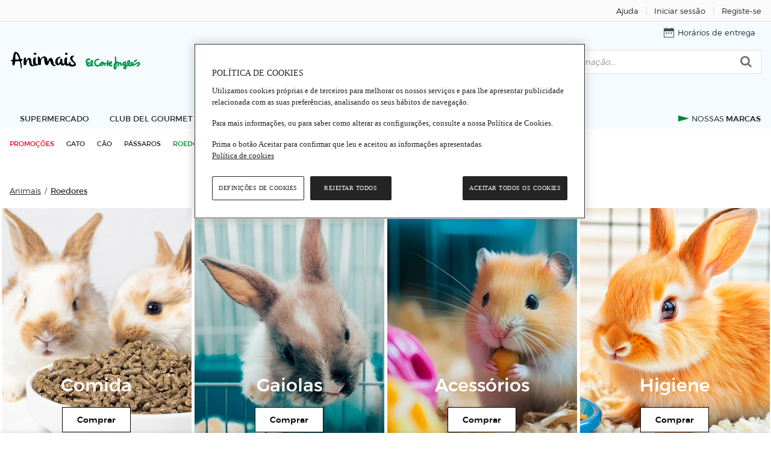

--- FILE ---
content_type: text/html; charset=utf-8
request_url: https://www.elcorteingles.pt/animais/roedores/
body_size: 41739
content:
<!DOCTYPE html><html lang="pt"><head><meta name="generator" content="Moonshine" /><meta name = "version" content = "2.215.56"/><meta http-equiv="X-UA-Compatible" content="IE=edge" /><meta name="viewport" content="width=device-width, initial-scale=1, maximum-scale=2" /><title>Roedores | Animais | El Corte Inglés </title><link rel="alternate" hreflang="pt" href="https://www.elcorteingles.pt/animais/roedores/" /><link rel="canonical" href="https://www.elcorteingles.pt/animais/roedores/" /><link rel="next" href="https://www.elcorteingles.pt/animais/roedores/2/" /> <meta name="description" content="Encontre produtos para Roedores na secção de Animais do El Corte Inglés ao melhor preço. Entregas ao domicílio no próprio dia ou recolha no loja mais próxima" /><meta name="theme-color" content="#00802D" /><link rel="dns-prefetch" href="//sgfm.elcorteingles.es" /><link rel="dns-prefetch" href="//aptcrecetas.elcorteingles.es" /><link rel="dns-prefetch" href="//cuenta.elcorteingles.es" /><link rel="dns-prefetch" href="//www.googletagmanager.com" /><link rel="dns-prefetch" href="//www.google-analytics.com" /><script type="application/ld+json">{"@context":"http://schema.org","@type":"ItemList","url":"https://www.elcorteingles.pt/animais/roedores/","numberOfItems":111,"itemListElement":[{"@type":"ListItem","position":1,"url":"https://www.elcorteingles.pt/animais/0105249515300306-hamiform-champo-bio-para-coelho-embalagem-125-ml/"},{"@type":"ListItem","position":2,"url":"https://www.elcorteingles.pt/animais/0105249512800274-ferplast-ninho-para-hamster-embalagem-25-g/"},{"@type":"ListItem","position":3,"url":"https://www.elcorteingles.pt/animais/0105249512800175-karlie-casa-para-roedores-embalagem-1-unidade/"},{"@type":"ListItem","position":4,"url":"https://www.elcorteingles.pt/animais/0105249515300256-biogance-champo-para-coelho-embalagem-150-ml/"},{"@type":"ListItem","position":5,"url":"https://www.elcorteingles.pt/animais/0105249515300264-biogance-champo-para-hamster-embalagem-150-ml/"},{"@type":"ListItem","position":6,"url":"https://www.elcorteingles.pt/animais/0105249512800191-camon-bebedouro-para-roedores-50-ml-embalagem-1-unidade/"},{"@type":"ListItem","position":7,"url":"https://www.elcorteingles.pt/animais/0105249512600708-ferplast-bebedouro-600-cc-para-roedores-embalagem-1-unidade/"},{"@type":"ListItem","position":8,"url":"https://www.elcorteingles.pt/animais/0105249512600294-ferplast-bebedouro-para-roedores-150-cc-embalagem-1-unidade/"},{"@type":"ListItem","position":9,"url":"https://www.elcorteingles.pt/animais/0105249512600302-ferplast-bebedouro-para-roedores-300-cc-embalagem-1-unidade/"},{"@type":"ListItem","position":10,"url":"https://www.elcorteingles.pt/animais/0105249512800464-hami-form-bebedouro-easy-drink-xl-600-ml-para-roedores-embalagem-1-unidade/"},{"@type":"ListItem","position":11,"url":"https://www.elcorteingles.pt/animais/0105249512800423-hami-form-comedouro-de-pendurar-para-roedores-embalagem-1-unidade/"},{"@type":"ListItem","position":12,"url":"https://www.elcorteingles.pt/animais/0105249512800381-living-world-mastigador-de-madeira-e-lufa-maca-para-roedores-embalagem-1-unidade/"},{"@type":"ListItem","position":13,"url":"https://www.elcorteingles.pt/animais/0105249514300422-simple-solution-spray-de-limpeza-para-gaiolas-embalagem-500-ml/"},{"@type":"ListItem","position":14,"url":"https://www.elcorteingles.pt/animais/0105249512900017-ferplast-gaiola-casita-80-para-coelhos-embalagem-1-unidade/"},{"@type":"ListItem","position":15,"url":"https://www.elcorteingles.pt/animais/0105249512900272-ferplast-gaiola-para-coelho-cavie-80-embalagem-1-unidade/"},{"@type":"ListItem","position":16,"url":"https://www.elcorteingles.pt/animais/0105249512900025-ferplast-gaiola-para-coelhos-96-cm-embalagem-1-unidade/"},{"@type":"ListItem","position":17,"url":"https://www.elcorteingles.pt/animais/0105249512900306-imac-casa-para-hamster-1-embalagem/"},{"@type":"ListItem","position":18,"url":"https://www.elcorteingles.pt/animais/0105249512900314-imac-gaiola-para-hamster-1-unidade/"},{"@type":"ListItem","position":19,"url":"https://www.elcorteingles.pt/animais/0105249510600635-versele-laga-crispy-barras-de-frutos-do-bosque-para-coelho-e-chinchilla-embalagem-2-unidades/"},{"@type":"ListItem","position":20,"url":"https://www.elcorteingles.pt/animais/0105249510602532-versele-laga-feno-timothy-embalagem-1-kg/"},{"@type":"ListItem","position":21,"url":"https://www.elcorteingles.pt/animais/0105249510600981-versele-laga-complete-alimento-para-coelho-adulto-com-cenoura-e-erva-dos-prados-embalagem-175-kg/"},{"@type":"ListItem","position":22,"url":"https://www.elcorteingles.pt/animais/0105249510600726-versele-laga-complete-crock-alimento-para-roedores-com-ervas-embalagem-50-g/"},{"@type":"ListItem","position":23,"url":"https://www.elcorteingles.pt/animais/0105249510602540-versele-laga-feno-timothy-sabor-cenoura-e-abobora-embalagem-500-g/"},{"@type":"ListItem","position":24,"url":"https://www.elcorteingles.pt/animais/0105249510602219-jr-farm-snack-para-roedores-de-cenoura-embalagem-140-g/"}]}</script><script type="application/ld+json">{"@context":"http://schema.org","@type":"BreadcrumbList","itemListElement":[{"@type":"ListItem","position":1,"item":{"@id":"https://www.elcorteingles.pt/animais/","name":"Animais"}},{"@type":"ListItem","position":2,"item":{"@id":"https://www.elcorteingles.pt/animais/roedores/","name":"Roedores"}}]}</script><link rel="icon" href="https://cdn.grupoelcorteingles.es/statics/supermarketpt/assets/stylesheets/favicons/supermarket_pt/favicon.ico"/><link href="https://cdn.grupoelcorteingles.es/statics/supermarketpt/assets/stylesheets/supermarket_pt.min.css?_MjE6MDEtMTQ6MDQ6MTg" rel="stylesheet" /><script>window.GECI_LIBRARY_BASE = 'https://cdn.grupoelcorteingles.es/statics/supermarketpt/assets';window.GECI_SVG_BASE = 'https://cdn.grupoelcorteingles.es/statics/supermarketpt/assets';window.GECI_ASSETS_BASE = 'https://cdn.grupoelcorteingles.es/statics/supermarketpt/assets';window.GECI_TYPE_AHEAD_CHARS = '2';window.GECI_PAGE = 'PLP';history.scrollRestoration = 'manual';</script><script src="//cdn.grupoelcorteingles.es/statics/my_account/assets/javascripts/web_components/eci_salesforce_chat/eci-salesforce-chat.umd.js" fingerprint="true" fingerprintenabled="true"></script><script>promotionsContent = [{"event":"promotions_push","index_pushed":1,"promotions_1":[{"id":"artwork-670fd042554bc64e31357690","name":"SP_SS_Animais_Roedores_Banners_Comida","pos":"hero","creative":"image_and_richtext"},{"id":"artwork-670fd0ac4c240234845c8ce9","name":"SP_SS_Animais_Roedores_Banners_Gaiolas","pos":"hero","creative":"image_and_richtext"},{"id":"artwork-670fd1269e8e76aef1ea26a0","name":"SP_SS_Animais_Roedores_Banners_Acessórios","pos":"hero","creative":"image_and_richtext"},{"id":"artwork-670fd19fb2c060d3efc23a7d","name":"SP_SS_Animais_Roedores_Banners_Higiene","pos":"hero","creative":"image_and_richtext"},{"id":"artwork-65f08156f8e71f40679e4a42","name":"SP_SS_Roedores_SEO","pos":"footer","creative":"richtext"}]}];artsContent = [];customEventsContent = [];products_smContent = [{"system_event":true,"event":"product_module_push_eci","index_pushed":1,"product_modules_eci_1":[{"id":"0105249510602532___","brand":"Versele-Laga","category":["Roedores","Comida","Alimentação para roedores"],"name":"Versele-Laga Feno Timothy embalagem 1 kg","price":{"final":"15.60","currency":"EUR"},"status":"AVAILABLE","quantity":1,"currency":"EUR","vendor":"eci::animais,roedores::SP_SS_Animais_Roedores"},{"id":"0105249510600635___","brand":"Versele-Laga Crispy","category":["Roedores","Comida","Alimentação para roedores"],"name":"Versele-Laga Crispy Barras de Frutos do Bosque para Coelho e Chinchilla embalagem 2 unidades","price":{"final":"3.85","currency":"EUR"},"status":"AVAILABLE","quantity":1,"currency":"EUR","vendor":"eci::animais,roedores::SP_SS_Animais_Roedores"},{"id":"0105249510602219___","brand":"Jr Farm","category":["Roedores","Comida","Alimentação para roedores"],"name":"Jr Farm Snack para Roedores de Cenoura embalagem 140 g","price":{"final":"3.59","currency":"EUR"},"status":"AVAILABLE","quantity":1,"currency":"EUR","vendor":"eci::animais,roedores::SP_SS_Animais_Roedores"},{"id":"0105249514300422___","brand":"Simple Solution","category":["Roedores","Casa e lazer","Gaiolas para roedores"],"name":"Simple Solution Spray de Limpeza para Gaiolas embalagem 500 ml","price":{"final":"6.99","currency":"EUR"},"status":"AVAILABLE","quantity":1,"currency":"EUR","vendor":"eci::animais,roedores::SP_SS_Animais_Roedores"}]}];products_wpc = [];dataLayerContent = {"page":{"type":"PLP","language":"Español","hierarchy":["animais","roedores"],"items_per_page":24,"current_page":1,"total_pages":5,"total_products":111,"sorting":"Ordenação por defeito"},"user":{"registered":false},"session":{"center_cod_postal":"1069-413","id_center":"520140","user_cod_postal":null},"products":[{"id":"0105249515300306___","brand":"Hamiform","category":["Roedores","Casa e lazer","Acessórios"],"name":"Hamiform Champô Bio para Coelho embalagem 125 ml","price":{"final":"7.89","currency":"EUR"},"status":"AVAILABLE","quantity":1,"filters":{"sorting":{"status":"filtered","value":"Ordenação por defeito"},"facets":{"status":"default","value":[]}},"page_type":"PLP"},{"id":"0105249512800274___","brand":"Ferplast","category":["Roedores","Casa e lazer","Acessórios"],"name":"Ferplast Ninho para Hamster embalagem 25 g","price":{"final":"3.05","currency":"EUR"},"status":"AVAILABLE","quantity":1,"filters":{"sorting":{"status":"filtered","value":"Ordenação por defeito"},"facets":{"status":"default","value":[]}},"page_type":"PLP"},{"id":"0105249512800175___","brand":"Karlie","category":["Roedores","Casa e lazer","Acessórios"],"name":"Karlie Casa para Roedores embalagem 1 unidade","price":{"final":"7.80","currency":"EUR"},"status":"OUT_OF_STOCK","quantity":1,"filters":{"sorting":{"status":"filtered","value":"Ordenação por defeito"},"facets":{"status":"default","value":[]}},"page_type":"PLP"},{"id":"0105249515300256___","brand":"Biogance","category":["Roedores","Casa e lazer","Acessórios"],"name":"Biogance Champô para Coelho embalagem 150 ml","price":{"final":"10.60","currency":"EUR"},"status":"AVAILABLE","quantity":1,"filters":{"sorting":{"status":"filtered","value":"Ordenação por defeito"},"facets":{"status":"default","value":[]}},"page_type":"PLP"},{"id":"0105249515300264___","brand":"Biogance","category":["Roedores","Casa e lazer","Acessórios"],"name":"Biogance Champô para Hamster embalagem 150 ml","price":{"final":"10.95","currency":"EUR"},"status":"AVAILABLE","quantity":1,"filters":{"sorting":{"status":"filtered","value":"Ordenação por defeito"},"facets":{"status":"default","value":[]}},"page_type":"PLP"},{"id":"0105249512800191___","brand":"Camon","category":["Roedores","Casa e lazer","Acessórios"],"name":"Camon Bebedouro para Roedores 50 ml embalagem 1 unidade","price":{"final":"3.75","currency":"EUR"},"status":"OUT_OF_STOCK","quantity":1,"filters":{"sorting":{"status":"filtered","value":"Ordenação por defeito"},"facets":{"status":"default","value":[]}},"page_type":"PLP"},{"id":"0105249512600708___","brand":"Ferplast","category":["Roedores","Casa e lazer","Acessórios"],"name":"Ferplast Bebedouro 600 cc para Roedores embalagem 1 unidade","price":{"final":"12.60","currency":"EUR"},"status":"AVAILABLE","quantity":1,"filters":{"sorting":{"status":"filtered","value":"Ordenação por defeito"},"facets":{"status":"default","value":[]}},"page_type":"PLP"},{"id":"0105249512600294___","brand":"Ferplast","category":["Roedores","Casa e lazer","Acessórios"],"name":"Ferplast Bebedouro para Roedores 150 cc embalagem 1 unidade","price":{"final":"8.25","currency":"EUR"},"status":"AVAILABLE","quantity":1,"filters":{"sorting":{"status":"filtered","value":"Ordenação por defeito"},"facets":{"status":"default","value":[]}},"page_type":"PLP"},{"id":"0105249512600302___","brand":"Ferplast","category":["Roedores","Casa e lazer","Acessórios"],"name":"Ferplast Bebedouro para Roedores 300 cc embalagem 1 unidade","price":{"final":"9.75","currency":"EUR"},"status":"AVAILABLE","quantity":1,"filters":{"sorting":{"status":"filtered","value":"Ordenação por defeito"},"facets":{"status":"default","value":[]}},"page_type":"PLP"},{"id":"0105249512800464___","brand":"Hami Form","category":["Roedores","Casa e lazer","Acessórios"],"name":"Hami Form Bebedouro Easy Drink XL 600 ml para Roedores embalagem 1 unidade","price":{"final":"10.70","currency":"EUR"},"status":"OUT_OF_STOCK","quantity":1,"filters":{"sorting":{"status":"filtered","value":"Ordenação por defeito"},"facets":{"status":"default","value":[]}},"page_type":"PLP"},{"id":"0105249512800423___","brand":"Hami Form","category":["Roedores","Casa e lazer","Acessórios"],"name":"Hami Form Comedouro de Pendurar para Roedores embalagem 1 unidade","price":{"final":"11.50","currency":"EUR"},"status":"OUT_OF_STOCK","quantity":1,"filters":{"sorting":{"status":"filtered","value":"Ordenação por defeito"},"facets":{"status":"default","value":[]}},"page_type":"PLP"},{"id":"0105249512800381___","brand":"Living World","category":["Roedores","Casa e lazer","Acessórios"],"name":"Living World Mastigador de Madeira e Lufa Maçã para Roedores embalagem 1 unidade","price":{"final":"2.85","currency":"EUR"},"status":"OUT_OF_STOCK","quantity":1,"filters":{"sorting":{"status":"filtered","value":"Ordenação por defeito"},"facets":{"status":"default","value":[]}},"page_type":"PLP"},{"id":"0105249514300422___","brand":"Simple Solution","category":["Roedores","Casa e lazer","Gaiolas para roedores"],"name":"Simple Solution Spray de Limpeza para Gaiolas embalagem 500 ml","price":{"final":"6.99","currency":"EUR"},"status":"AVAILABLE","quantity":1,"filters":{"sorting":{"status":"filtered","value":"Ordenação por defeito"},"facets":{"status":"default","value":[]}},"page_type":"PLP"},{"id":"0105249512900017___","brand":"Ferplast","category":["Roedores","Casa e lazer","Gaiolas para roedores"],"name":"Ferplast Gaiola Casita 80 para Coelhos embalagem 1 unidade","price":{"final":"118.35","currency":"EUR"},"status":"AVAILABLE","quantity":1,"filters":{"sorting":{"status":"filtered","value":"Ordenação por defeito"},"facets":{"status":"default","value":[]}},"page_type":"PLP"},{"id":"0105249512900272___","brand":"Ferplast","category":["Roedores","Casa e lazer","Gaiolas para roedores"],"name":"Ferplast Gaiola para Coelho Cavie 80 embalagem 1 unidade","price":{"final":"97.75","currency":"EUR"},"status":"AVAILABLE","quantity":1,"filters":{"sorting":{"status":"filtered","value":"Ordenação por defeito"},"facets":{"status":"default","value":[]}},"page_type":"PLP"},{"id":"0105249512900025___","brand":"Ferplast","category":["Roedores","Casa e lazer","Gaiolas para roedores"],"name":"Ferplast Gaiola para Coelhos 96 cm embalagem 1 unidade","price":{"final":"149.25","currency":"EUR"},"status":"AVAILABLE","quantity":1,"filters":{"sorting":{"status":"filtered","value":"Ordenação por defeito"},"facets":{"status":"default","value":[]}},"page_type":"PLP"},{"id":"0105249512900306___","brand":"Imac","category":["Roedores","Casa e lazer","Gaiolas para roedores"],"name":"Imac Casa para Hamster 1 embalagem","price":{"final":"4.39","currency":"EUR"},"status":"AVAILABLE","quantity":1,"filters":{"sorting":{"status":"filtered","value":"Ordenação por defeito"},"facets":{"status":"default","value":[]}},"page_type":"PLP"},{"id":"0105249512900314___","brand":"Imac","category":["Roedores","Casa e lazer","Gaiolas para roedores"],"name":"Imac Gaiola para Hamster 1 unidade","price":{"final":"29.49","currency":"EUR"},"status":"AVAILABLE","quantity":1,"filters":{"sorting":{"status":"filtered","value":"Ordenação por defeito"},"facets":{"status":"default","value":[]}},"page_type":"PLP"},{"id":"0105249510600635___","brand":"Versele-Laga Crispy","category":["Roedores","Comida","Alimentação para roedores"],"name":"Versele-Laga Crispy Barras de Frutos do Bosque para Coelho e Chinchilla embalagem 2 unidades","price":{"final":"3.85","currency":"EUR"},"status":"AVAILABLE","quantity":1,"filters":{"sorting":{"status":"filtered","value":"Ordenação por defeito"},"facets":{"status":"default","value":[]}},"page_type":"PLP"},{"id":"0105249510602532___","brand":"Versele-Laga","category":["Roedores","Comida","Alimentação para roedores"],"name":"Versele-Laga Feno Timothy embalagem 1 kg","price":{"final":"15.60","currency":"EUR"},"status":"AVAILABLE","quantity":1,"filters":{"sorting":{"status":"filtered","value":"Ordenação por defeito"},"facets":{"status":"default","value":[]}},"page_type":"PLP"},{"id":"0105249510600981___","brand":"Versele-Laga Complete","category":["Roedores","Comida","Alimentação para roedores"],"name":"Versele-Laga Complete Alimento para Coelho Adulto com Cenoura e Erva-dos-Prados embalagem 1,75 kg","price":{"final":"21.95","currency":"EUR"},"status":"AVAILABLE","quantity":1,"filters":{"sorting":{"status":"filtered","value":"Ordenação por defeito"},"facets":{"status":"default","value":[]}},"page_type":"PLP"},{"id":"0105249510600726___","brand":"Versele-Laga Complete Crock","category":["Roedores","Comida","Alimentação para roedores"],"name":"Versele-Laga Complete Crock Alimento para Roedores com Ervas embalagem 50 g","price":{"final":"5.15","currency":"EUR"},"status":"AVAILABLE","quantity":1,"filters":{"sorting":{"status":"filtered","value":"Ordenação por defeito"},"facets":{"status":"default","value":[]}},"page_type":"PLP"},{"id":"0105249510602540___","brand":"Versele-Laga","category":["Roedores","Comida","Alimentação para roedores"],"name":"Versele-Laga Feno Timothy sabor Cenoura e Abóbora embalagem 500 g","price":{"final":"13.45","currency":"EUR"},"status":"AVAILABLE","quantity":1,"filters":{"sorting":{"status":"filtered","value":"Ordenação por defeito"},"facets":{"status":"default","value":[]}},"page_type":"PLP"},{"id":"0105249510602219___","brand":"Jr Farm","category":["Roedores","Comida","Alimentação para roedores"],"name":"Jr Farm Snack para Roedores de Cenoura embalagem 140 g","price":{"final":"3.59","currency":"EUR"},"status":"AVAILABLE","quantity":1,"filters":{"sorting":{"status":"filtered","value":"Ordenação por defeito"},"facets":{"status":"default","value":[]}},"page_type":"PLP"},{"id":"0105249510602532___","brand":"Versele-Laga","category":["Roedores","Comida","Alimentação para roedores"],"name":"Versele-Laga Feno Timothy embalagem 1 kg","price":{"final":"15.60","currency":"EUR"},"status":"AVAILABLE","quantity":"1","currency":"EUR","vendor":"eci::animais,roedores::SP_SS_Animais_Roedores"},{"id":"0105249510600635___","brand":"Versele-Laga Crispy","category":["Roedores","Comida","Alimentação para roedores"],"name":"Versele-Laga Crispy Barras de Frutos do Bosque para Coelho e Chinchilla embalagem 2 unidades","price":{"final":"3.85","currency":"EUR"},"status":"AVAILABLE","quantity":"2","currency":"EUR","vendor":"eci::animais,roedores::SP_SS_Animais_Roedores"},{"id":"0105249510602219___","brand":"Jr Farm","category":["Roedores","Comida","Alimentação para roedores"],"name":"Jr Farm Snack para Roedores de Cenoura embalagem 140 g","price":{"final":"3.59","currency":"EUR"},"status":"AVAILABLE","quantity":"140","currency":"EUR","vendor":"eci::animais,roedores::SP_SS_Animais_Roedores"},{"id":"0105249514300422___","brand":"Simple Solution","category":["Roedores","Casa e lazer","Gaiolas para roedores"],"name":"Simple Solution Spray de Limpeza para Gaiolas embalagem 500 ml","price":{"final":"6.99","currency":"EUR"},"status":"AVAILABLE","quantity":"500","currency":"EUR","vendor":"eci::animais,roedores::SP_SS_Animais_Roedores"}]};dataLayer = [dataLayerContent, ...promotionsContent, ...artsContent, ...customEventsContent, ...products_smContent, ...products_wpc];</script><script src="https://cdn.grupoelcorteingles.es/statics/supermarketpt/assets/javascripts/geci.supermarket_pt_base.pt.min.js?_MjE6MDEtMTQ6MDQ6MTg"></script>
<script>(window.BOOMR_mq=window.BOOMR_mq||[]).push(["addVar",{"rua.upush":"false","rua.cpush":"true","rua.upre":"false","rua.cpre":"false","rua.uprl":"false","rua.cprl":"false","rua.cprf":"false","rua.trans":"SJ-d3e36e03-f37c-4f1f-81c3-7223d30348f8","rua.cook":"false","rua.ims":"false","rua.ufprl":"false","rua.cfprl":"false","rua.isuxp":"false","rua.texp":"norulematch","rua.ceh":"false","rua.ueh":"false","rua.ieh.st":"0"}]);</script>
                              <script>!function(e){var n="https://s.go-mpulse.net/boomerang/";if("False"=="True")e.BOOMR_config=e.BOOMR_config||{},e.BOOMR_config.PageParams=e.BOOMR_config.PageParams||{},e.BOOMR_config.PageParams.pci=!0,n="https://s2.go-mpulse.net/boomerang/";if(window.BOOMR_API_key="UAQCW-S8SSX-ZFCS5-EHFJC-TUMAQ",function(){function e(){if(!o){var e=document.createElement("script");e.id="boomr-scr-as",e.src=window.BOOMR.url,e.async=!0,i.parentNode.appendChild(e),o=!0}}function t(e){o=!0;var n,t,a,r,d=document,O=window;if(window.BOOMR.snippetMethod=e?"if":"i",t=function(e,n){var t=d.createElement("script");t.id=n||"boomr-if-as",t.src=window.BOOMR.url,BOOMR_lstart=(new Date).getTime(),e=e||d.body,e.appendChild(t)},!window.addEventListener&&window.attachEvent&&navigator.userAgent.match(/MSIE [67]\./))return window.BOOMR.snippetMethod="s",void t(i.parentNode,"boomr-async");a=document.createElement("IFRAME"),a.src="about:blank",a.title="",a.role="presentation",a.loading="eager",r=(a.frameElement||a).style,r.width=0,r.height=0,r.border=0,r.display="none",i.parentNode.appendChild(a);try{O=a.contentWindow,d=O.document.open()}catch(_){n=document.domain,a.src="javascript:var d=document.open();d.domain='"+n+"';void(0);",O=a.contentWindow,d=O.document.open()}if(n)d._boomrl=function(){this.domain=n,t()},d.write("<bo"+"dy onload='document._boomrl();'>");else if(O._boomrl=function(){t()},O.addEventListener)O.addEventListener("load",O._boomrl,!1);else if(O.attachEvent)O.attachEvent("onload",O._boomrl);d.close()}function a(e){window.BOOMR_onload=e&&e.timeStamp||(new Date).getTime()}if(!window.BOOMR||!window.BOOMR.version&&!window.BOOMR.snippetExecuted){window.BOOMR=window.BOOMR||{},window.BOOMR.snippetStart=(new Date).getTime(),window.BOOMR.snippetExecuted=!0,window.BOOMR.snippetVersion=12,window.BOOMR.url=n+"UAQCW-S8SSX-ZFCS5-EHFJC-TUMAQ";var i=document.currentScript||document.getElementsByTagName("script")[0],o=!1,r=document.createElement("link");if(r.relList&&"function"==typeof r.relList.supports&&r.relList.supports("preload")&&"as"in r)window.BOOMR.snippetMethod="p",r.href=window.BOOMR.url,r.rel="preload",r.as="script",r.addEventListener("load",e),r.addEventListener("error",function(){t(!0)}),setTimeout(function(){if(!o)t(!0)},3e3),BOOMR_lstart=(new Date).getTime(),i.parentNode.appendChild(r);else t(!1);if(window.addEventListener)window.addEventListener("load",a,!1);else if(window.attachEvent)window.attachEvent("onload",a)}}(),"".length>0)if(e&&"performance"in e&&e.performance&&"function"==typeof e.performance.setResourceTimingBufferSize)e.performance.setResourceTimingBufferSize();!function(){if(BOOMR=e.BOOMR||{},BOOMR.plugins=BOOMR.plugins||{},!BOOMR.plugins.AK){var n="true"=="true"?1:0,t="",a="clpbxjixb2gny2lq4wua-f-9a9e4d554-clientnsv4-s.akamaihd.net",i="false"=="true"?2:1,o={"ak.v":"39","ak.cp":"1591540","ak.ai":parseInt("1021851",10),"ak.ol":"0","ak.cr":9,"ak.ipv":4,"ak.proto":"h2","ak.rid":"4817f981","ak.r":51645,"ak.a2":n,"ak.m":"b","ak.n":"essl","ak.bpcip":"18.222.27.0","ak.cport":40654,"ak.gh":"2.17.209.210","ak.quicv":"","ak.tlsv":"tls1.3","ak.0rtt":"","ak.0rtt.ed":"","ak.csrc":"-","ak.acc":"","ak.t":"1769006504","ak.ak":"hOBiQwZUYzCg5VSAfCLimQ==2xsKeq4rTuGl+tOc/AVgJIKe5pg+lbfliaQa66g/AtB6ls8iGN3olvyNcFeCVVMOvin27kri4DGAC+FAgb7Wz5zWfZ5sNK8GYMeJ7U2ZqZqdX586NVK5gsDBcHo8lKXX/TcRqc4CoM/XZwo/lyuzJSm3TQV8DLBXbyNjiblMSI2Y+q+Fmwx0D4QzP7oTdJWqoBxP6CqI02WT0GeZouw1oL195B1eEpkedDx04faU8cOJkQN1ynzD/+ZiyN9hD2S8/JI/vM0AfwVGSIJApgXe+8qe1hloqvfjkl7bJvBRavKimlMSWQbtio4vbgJXVkW86nRYVKqqA9OCimQuOkySy7zkNocpeuIOAKwFU1cGV7BZzD59RayDbktO+kI2sZrald2q8dAy8x3ItM4F7BQl2QS+O5PT/nVD6DXDk8AR9u0=","ak.pv":"121","ak.dpoabenc":"","ak.tf":i};if(""!==t)o["ak.ruds"]=t;var r={i:!1,av:function(n){var t="http.initiator";if(n&&(!n[t]||"spa_hard"===n[t]))o["ak.feo"]=void 0!==e.aFeoApplied?1:0,BOOMR.addVar(o)},rv:function(){var e=["ak.bpcip","ak.cport","ak.cr","ak.csrc","ak.gh","ak.ipv","ak.m","ak.n","ak.ol","ak.proto","ak.quicv","ak.tlsv","ak.0rtt","ak.0rtt.ed","ak.r","ak.acc","ak.t","ak.tf"];BOOMR.removeVar(e)}};BOOMR.plugins.AK={akVars:o,akDNSPreFetchDomain:a,init:function(){if(!r.i){var e=BOOMR.subscribe;e("before_beacon",r.av,null,null),e("onbeacon",r.rv,null,null),r.i=!0}return this},is_complete:function(){return!0}}}}()}(window);</script></head><body  ><div class="cross_site_bar-wrapper"><div id="header_account_desktop" class="full_vp"><div class="hidden-xxs hidden-xs-up c12-xl-up">    <div class="cross_site_bar-holder"><div class="cross_site_bar-left"></div><div class="cross_site_bar-center"></div><div class="cross_site_bar-right"><a href="https://www.elcorteingles.pt/supermercado/ajuda/pt/" class="cross_site_bar-item tl-ayuda_1" title="Ajuda"><span class="text_only">Ajuda</span></a><span class="cross_site_bar-separator"></span><a class="cross_site_bar-item js-custom-gtm-event ts-login-desktop" data-synth="LOCATOR_UPPER_BAR_LOGIN_OPTION" href="https://conta.elcorteingles.pt/oauth/authorize?response_type=code&amp;scope=openid&amp;client_id=rjx5snOWlh40SgcE0dg2guk4YnXhECYd&amp;redirect_uri=https%3A%2F%2Fwww.elcorteingles.pt%2Ffood%2Fsession%2Fcallback%3Fto%3D%252Fanimais%252Froedores%252F&amp;back_to=https%3A%2F%2Fwww.elcorteingles.pt%2Fanimais&amp;locale=pt" title="Iniciar sessão"data-event_name="click_login"data-event_category="login"data-event_action="click_login"data-event_label="PLP"><span class="text">Iniciar sessão</span></a><span class="cross_site_bar-separator"></span><a class="cross_site_bar-item js-custom-gtm-event" href="https://conta.elcorteingles.pt/external/registro?locale=pt&amp;back_to=https%3A%2F%2Fwww.elcorteingles.pt%2Fanimais" title="Registe-se"data-event_name="click_signup"data-event_category="login"data-event_action="click_signup"data-event_label="PLP"><span class="text">Registe-se</span></a></div></div></div></div></div><input type="hidden" id="pageType" value="PLP"><input type="hidden" id="SERPURLWithoutFilters" value="/animais/roedores/pesquisar/?term=undefined"><div class="header-mobile"><div class="header-burger"><button class="button js-show-side-menu js-stick js-swap-color js-mobile-burger-menu" title="menu burger"data-sticky-class="_sticked" data-url="/animais/roedores/"><i class="icon burger"></i></button></div><a class="header-mobile_logo js-stick" href="/animais/" title="Loja de Animais do El Corte Inglés"><img src="https://cdn.grupoelcorteingles.es/statics/supermarketpt/assets/stylesheets/images/food/logos/mascotas-pt.svg" alt="Loja de Animais do El Corte Inglés"></a><div class="header-mobile_user"><button class="button js-show-hide-panel js-stick" aria-label="muestra panel del usuario" data-panel="UserPanel"data-show="true"><i class="icon user"></i></button></div></div><div class="header-desktop_wrapper pets"><div class="header-desktop   "><div class="header-logo"><a href="/animais/" title="Loja de Animais do El Corte Inglés"><img src="https://cdn.grupoelcorteingles.es/statics/supermarketpt/assets/stylesheets/images/food/logos/mascotas-pt.svg" alt="Loja de Animais do El Corte Inglés"></a></div><div class="header-order"><div class="user_bar js-order"><div class="link user_bar-item js-show-time-table js-custom-gtm-event"data-event_name="click_delivery_times"data-event_category="delivery_times"data-event_action="click_delivery_times"data-event_label="PLP"><svg version="1.2" baseProfile="tiny" xmlns="http://www.w3.org/2000/svg" xmlns:xlink="http://www.w3.org/1999/xlink"x="0px" y="0px" viewBox="0 0 256 256" xml:space="preserve" class="svg _top_menu_icon _small"><g ><path d="M70.4,128.2H57.9c-5.4,0-9.8,4.4-9.8,9.8v12.5c0,5.4,4.4,9.8,9.8,9.8h12.5c5.4,0,9.8-4.4,9.8-9.8V138C80.2,132.5,75.8,128.2,70.4,128.2z"/><path d="M248.3,25H208V10c0-4.4-3.6-8-8-8l0,0c-4.4,0-8,3.6-8,8v15H63.9V10c0-4.4-3.6-8-8-8s-8,3.6-8,8v15H7.6C3.4,25,0,28.4,0,32.6v215.6c0,4.2,3.4,7.6,7.6,7.6h240.7c4.2,0,7.6-3.4,7.6-7.6V32.6C256,28.4,252.6,25,248.3,25z M240,240H16V96.1h224V240z"/><path d="M134.4,128h-12.5c-5.4,0-9.8,4.4-9.8,9.8v12.5c0,5.4,4.4,9.8,9.8,9.8h12.5c5.4,0,9.8-4.4,9.8-9.8v-12.5C144.1,132.4,139.8,128,134.4,128z"/><path d="M198.3,128h-12.5c-5.4,0-9.8,4.4-9.8,9.8v12.5c0,5.4,4.4,9.8,9.8,9.8h12.5c5.4,0,9.8-4.4,9.8-9.8v-12.5C208.1,132.3,203.7,128,198.3,128z"/></g></svg><span class="text">Horários de entrega</span></div></div></div><div class="header-search  _with_gap ">  <div class="form search"><form action="/animais/pesquisar/" method="get" class="js-checkeable-form js-desktop-speech"data-action-default="/animais/pesquisar/"id="desktopSearchForm"><input id="DesktopSearchScope" type="hidden" class="js-searchscope" value="pets" name="searchscope" disabled="disabled"><div class="search-box tr js-type-ahead"data-ahead-endpoint="/alimentacao/api/catalog/animais/type_ahead/"data-ahead-template="food/client/typeahead/panel_short"data-ahead-scope="searchscope"data-ahead-delay="150"data-ahead-center="520140"><div class="search-input-container"><button type="button" class="button search-delete_text js-delete-type-ahead-text  _hide "><!-- Generated by IcoMoon.io --><svg version="1.1" xmlns="http://www.w3.org/2000/svg" width="16" height="16" viewBox="0 0 16 16" class="svg _xxs _light_grey"><title>delete</title><path d="M8.706 8l4.456-4.456c0.194-0.194 0.194-0.513 0-0.706s-0.512-0.194-0.706 0l-4.456 4.456-4.456-4.456c-0.194-0.194-0.513-0.194-0.706 0s-0.194 0.513 0 0.706l4.456 4.456-4.456 4.456c-0.194 0.194-0.194 0.512 0 0.706 0.1 0.1 0.225 0.144 0.356 0.144s0.256-0.050 0.356-0.144l4.456-4.456 4.456 4.456c0.1 0.1 0.225 0.144 0.356 0.144 0.125 0 0.256-0.050 0.356-0.144 0.194-0.194 0.194-0.512 0-0.706l-4.469-4.456z"></path></svg></button><input data-synth="LOCATOR_INPUT_SEARCH" name="term" aria-label="Buscar" class="form-input search-input js-type-ahead-input js-checkeable js-speech-result tl-busqueda"title="Buscar"type="text"placeholder="Pesquisar no Animais de Estimação..."autocomplete="off"value=""data-validation-required="true"data-validation-message-empty="Diga-nos o que pretende pesquisar"data-validation-format="^(.{2,})$"data-validation-message-error="Dê-nos mais pistas sobre o que pretende pesquisar (mínimo 3 caracteres)"data-validation-tooltip="true"/><input name="search" class="js-search-origin" type="hidden" value="text"></div><div class="search-button-container"><button type="button" name="speech-button" title="speech-button"class="button search-button _micro js-speech-button"><span><svg version="1.1" xmlns="http://www.w3.org/2000/svg" xmlns:xlink="http://www.w3.org/1999/xlink" x="0px" y="0px"viewBox="0 0 58 58" style="enable-background:new 0 0 58 58;" xml:space="preserve" class="svg _filter"><g><mask id="micro-mask_desktop_search"><rect class="mask-rect" x="0" y="0" width="58" height="58" fill="#ffffff" transform="rotate(-180 29 29)" /></mask><path  d="M44,28c-0.552,0-1,0.447-1,1v6c0,7.72-6.28,14-14,14s-14-6.28-14-14v-6c0-0.553-0.448-1-1-1s-1,0.447-1,1v6c0,8.485,6.644,15.429,15,15.949V56h-5c-0.552,0-1,0.447-1,1s0.448,1,1,1h12c0.552,0,1-0.447,1-1s-0.448-1-1-1h-5v-5.051c8.356-0.52,15-7.465,15-15.949v-6C45,28.447,44.552,28,44,28z"/><path fill="#757676" class="base_micro" d="M29,46c6.065,0,11-4.935,11-11V11c0-6.065-4.935-11-11-11S18,4.935,18,11v24C18,41.065,22.935,46,29,46z"/><path fill="#029446" mask="url(#micro-mask_desktop_search)" d="M29,46c6.065,0,11-4.935,11-11V11c0-6.065-4.935-11-11-11S18,4.935,18,11v24C18,41.065,22.935,46,29,46z"/></g></svg></span></button><button role="button" aria-label="Buscar" type="submit" class="button search-button tl-click-lupa"value="PESQUISAR" data-synth="LOCATOR_SEARCH_BUTTON"><i class="icon search"></i></button></div><ul class="js-type-ahead-list search-list"></ul></div></form></div></div><div class="header-tabs"><ul class="header-tabs_catalog"><li class="header-tab _supermarket "><a href="/supermercado/"     >Supermercado</a></li><li class="header-tab _gourmet "><a href="/club-del-gourmet/"     >Club del Gourmet</a></li><li class="header-tab _pets   _current "><a href="/animais/"  class="active " >Animais</a></li></ul><ul class="header-additional_tabs"><li class="header-tab _our_brands "><a href="/nossas-marcas-de-supermercado/"   class="tabs_menu-item _our_brands-content"  ><span>Nossas Marcas</span></a></li></ul></div></div></div> <div class="top_menu-container _pets"><div class="full_vp"><nav class="top_menu"><a href="/promocoes-supermercado/animais/"   class="top_menu-item _offer"  ><span>Promoções</span></a><a href="/animais/gato/"   class="top_menu-item _pets"  ><span>Gato</span></a>      <a href="/animais/cao/"   class="top_menu-item _pets"  ><span>Cão</span></a><a href="/animais/passaros/"   class="top_menu-item _pets"  ><span>Pássaros</span></a> <p  class="top_menu-item _pets"> <span>Roedores</span> </p> <a href="/animais/peixes-e-tartarugas/"   class="top_menu-item _pets"  ><span>Peixes e Tartarugas</span></a> </nav></div></div><div class="header-black-bar header-black-bar-mobile ts-black-row page_title     js-stick " data-sticky-class="_sticked"><div class="page_title-text_container js-page-title-layer"><h1>Roedores</h1></div></div> <div class="hidden-xl-up mobile_controls-wrapper"><div class="mobile_controls js-stick  " data-sticky-class="_sticking" data-margin-top="56" style="z-index: 12"><div class="c12 mobile_controls-search   js-mobile-search-control _open">  <form action="/animais/pesquisar/" method="get" class="js-checkeable-form js-mobile-speech"data-action-default="/animais/pesquisar/"id="mobileSearchForm"><input id="MobileSearchScope"type="hidden" class="js-mobilesearchscope" value="pets" name="searchscope" disabled="disabled"><div class="tr js-type-ahead flex rel search-typeahead_wrapper"data-ahead-endpoint="/alimentacao/api/catalog/animais/type_ahead/"data-ahead-template="food/client/typeahead/panel_short"data-ahead-scope="mobilesearchscope"data-ahead-delay="150"data-ahead-results="4"data-ahead-scopeoptions="js-mobile-scope-layer"data-ahead-center="520140" ><button class="button mobile_controls-search_button _do tl-click-lupa" aria-label="Buscar"><svg version="1.1" x="0px" y="0px"viewBox="0 0 250.4 256" style="enable-background:new 0 0 250.4 256;" xml:space="preserve" class="svg _filter"><path d="M246,228l-51.1-51.1c37.6-47.1,29.5-115.7-17.5-153.2S61.2-5.9,23.7,41.7S-5.9,157.4,41.2,194.9c19,15,43.1,23.5,67.6,23.5l0,0c22,0,43.1-6.5,61.1-19l52.1,52.1c6,6,16,6,22.5,0l0,0l1-1C252,245,252,235,246,228C246,228.5,246,228.5,246,228z M109.3,186.9c-42.6,0-77.1-34.6-77.1-77.1l0,0c0-42.6,34.6-77.1,77.1-77.1s77.1,34.6,77.1,77.1S151.9,186.9,109.3,186.9L109.3,186.9z"/></svg></button><button type="button" name="speech-button" title="speech-button"class="button mobile_controls-search_button _voice js-speech-button"><svg version="1.1" xmlns="http://www.w3.org/2000/svg" xmlns:xlink="http://www.w3.org/1999/xlink" x="0px" y="0px"viewBox="0 0 58 58" style="enable-background:new 0 0 58 58;" xml:space="preserve" class="svg _filter"><g><mask id="micro-mask_mobile_search"><rect class="mask-rect" x="0" y="0" width="58" height="58" fill="#ffffff" transform="rotate(-180 29 29)" /></mask><path  d="M44,28c-0.552,0-1,0.447-1,1v6c0,7.72-6.28,14-14,14s-14-6.28-14-14v-6c0-0.553-0.448-1-1-1s-1,0.447-1,1v6c0,8.485,6.644,15.429,15,15.949V56h-5c-0.552,0-1,0.447-1,1s0.448,1,1,1h12c0.552,0,1-0.447,1-1s-0.448-1-1-1h-5v-5.051c8.356-0.52,15-7.465,15-15.949v-6C45,28.447,44.552,28,44,28z"/><path fill="#757676" class="base_micro" d="M29,46c6.065,0,11-4.935,11-11V11c0-6.065-4.935-11-11-11S18,4.935,18,11v24C18,41.065,22.935,46,29,46z"/><path fill="#029446" mask="url(#micro-mask_mobile_search)" d="M29,46c6.065,0,11-4.935,11-11V11c0-6.065-4.935-11-11-11S18,4.935,18,11v24C18,41.065,22.935,46,29,46z"/></g></svg></button><div class="mobile_controls-search_input"><input name="term" title="Buscar" aria-label="Buscar" class="js-type-ahead-input js-checkeable tl-busqueda js-speech-result"type="text" autocomplete="off" value=""title="Buscar"placeholder="Pesquisar no Animais de Estimação..."data-validation-required="true"data-validation-message-empty="Diga-nos o que pretende pesquisar"data-validation-format="^(.{2,})$"data-validation-message-error="Dê-nos mais pistas sobre o que pretende pesquisar (mínimo 3 caracteres)"data-validation-tooltip="true"/><input name="search" type="hidden" class="js-search-origin" value="text"></div><button type="button" title="Borrar" class="button mobile_controls-search_delete_text js-delete-type-ahead-text hidden  _hide "><!-- Generated by IcoMoon.io --><svg version="1.1" xmlns="http://www.w3.org/2000/svg" width="16" height="16" viewBox="0 0 16 16" class="svg _xxs _dark_grey_mobile"><title>delete</title><path d="M8.706 8l4.456-4.456c0.194-0.194 0.194-0.513 0-0.706s-0.512-0.194-0.706 0l-4.456 4.456-4.456-4.456c-0.194-0.194-0.513-0.194-0.706 0s-0.194 0.513 0 0.706l4.456 4.456-4.456 4.456c-0.194 0.194-0.194 0.512 0 0.706 0.1 0.1 0.225 0.144 0.356 0.144s0.256-0.050 0.356-0.144l4.456-4.456 4.456 4.456c0.1 0.1 0.225 0.144 0.356 0.144 0.125 0 0.256-0.050 0.356-0.144 0.194-0.194 0.194-0.512 0-0.706l-4.469-4.456z"></path></svg></button><button type="button" title="Cancelar" class="button mobile_controls-search_cancel js-cancel-mobile-search hidden"><i class="icon arrow-up"></i></button><ul class="js-type-ahead-list js-mobile-typeahead-search-panel search-list"></ul></div></form></div></div></div><div class="breadcrumbs c12-xl-up" data-cy="breadcrumbs"><div class=" full_vp "><ol><li class="breadcrumbs-item"><a href="/animais/">Animais</a></li><li class="breadcrumbs-item _current hidden-s-human_total_products"><span>Roedores</span></li><ol class="hidden-s-up-human_total_products"><li class="breadcrumbs-item _current"><h2>Roedores<span> (111)</span></h2></li></ol></ol></div></div><div class="mobile_controls-new_button_wrapper hidden-xl-up"><button  role="button" aria-label="Mostrar Filtros" class="button mobile_controls-new_button ts-filters js-show-dimensions-menu">Filtros e opções</button></div><div class="page c12"><!--init-validate_block_search_params--><!--end-validate_block_search_params--><div class="page-container c12"><div class="full_vp"><div class="sheet c12"><div class="sitemanager-data disabled"><span sitemanager-data="{ &quot;entity&quot;: &quot;sheet&quot;, &quot;id&quot;: &quot;670fd00b554bc64e31357685&quot;}"></span><span sitemanager-data="{ &quot;entity&quot;: &quot;trigger&quot;, &quot;id&quot;: &quot;670fe1c4b1e6409de2bfd9a7&quot;}"></span></div><div  class="composition _none_sc"><div id="compo-620b85d9cc25930755b174f6" data-segments=""     class="composition-container c12 _bg _border _b0  "><div class="artwork    free_code c12 _small-xxs _small-xs _normal-s _normal-m _normal-l _normal-xl _normal-xxl" id="artwork-5f631b44e3e1c874eb1c96ad" data-name="ECI-media-css"><div class="artwork-toolbar disabled"><span sitemanager-data="{ &quot;entity&quot;: &quot;artwork&quot;, &quot;id&quot;: &quot;5f631b44e3e1c874eb1c96ad&quot;}"></span></div><div data-hasnav="true" data-json="{&quot;name&quot;:&quot;ECI-media-css&quot;,&quot;creative&quot;:&quot;free_code&quot;,&quot;position&quot;:&quot;hero&quot;,&quot;id&quot;:&quot;5f631b44e3e1c874eb1c96ad&quot;}" data-scope="creative" class="dataholder"></div><!--BOTTOM BANNER-->
<style>
    .page.c12 > .page-container.c12 { overflow-x: hidden; }
      div[id^=bottom-banner-]{position:fixed;bottom:0;left:0;z-index:1;cursor:pointer;-webkit-transition:.3s;transition:.3s; height: fit-content;width: 100%;} div[id^=bottom-banner-] .composition-container{margin:0!important} div[id^=bottom-banner-] .composition-container ._bg a{ display: block; width: 100%; } .has_bottom_banner .go-top-button.icon{bottom:70px}
    </style>
    <script>
      const onDocumentReady=t=>{"complete"===document.readyState||"interactive"===document.readyState?t():document.addEventListener("DOMContentLoaded",t)},bottomBanner=()=>{if(document.querySelectorAll('div[id^="bottom-banner-"]').length>0){document.body.classList.add('has_bottom_banner');let t=()=>{let t=document.querySelectorAll("#footer-wrp_links, .footer-container"),e=document.querySelectorAll('div[id^="bottom-banner-"]')[0],n=t[0].getBoundingClientRect().top,o=e.getBoundingClientRect().bottom;o+window.scrollY+10>=n+window.scrollY&&(e.style.transform="translate(0, 200%)"),window.scrollY+window.innerHeight<n+window.scrollY&&(e.style.transform="translate(0, 0)")},e=()=>{e.ticking||(requestAnimationFrame(()=>{t(),e.ticking=!1}),e.ticking=!0)};document.addEventListener("scroll",e)}};onDocumentReady(bottomBanner);
    </script>
    <!--END BOTTOM BANNER-->
      
    <!--Swiper JS-->
    <script src="https://cdn.jsdelivr.net/npm/swiper@8/swiper-bundle.min.js"></script>
    <!--Swiper CSS-->
    <link rel="stylesheet" href="https://cdn.jsdelivr.net/npm/swiper@8/swiper-bundle.min.css"/>
    
    <style>
    #compre-online,.guided_search,.sticker._sticker ._first-line,.sticker._sticker ._last-line{margin-bottom:0}.artwork.image_and_horizontal_links._small-xs .headline_horizontal_links._center,.product_preview-info .title-box a p{white-space:initial}.artwork.multipurpose{word-break:break-word!important}.artwork.multipurpose.c6-xxs.c6-xs.c6-s._small-xs .headline--black.small{font-size:calc(10px*2)!important;line-height:calc(20px + 6px)!important;white-space:initial}@media only screen and (max-width:768px){.artwork.multipurpose.c4-xxs.c4-xs.c4-s{padding:5px}.artwork.multipurpose.c4-xxs.c4-xs.c4-s .artwork-box_cta._button,.artwork.multipurpose.c4-xxs.c4-xs.c4-s .artwork-box_cta._button+div{margin-bottom:0!important;margin-top:8px!important}.artwork.multipurpose.c4-xxs.c4-xs.c4-s .artwork-box_cta._button a span{font-size:.7rem!important;padding:6px!important}.artwork.multipurpose.c4-xxs.c4-xs.c4-s .text-container-no-product-id{margin:0!important}.artwork.multipurpose.c4-xxs.c4-xs.c4-s .text-container-no-product-id p{font-size:.7rem!important;font-weight:700;margin-bottom:8px}.artwork.multipurpose.c4-xxs.c4-xs.c4-s .text-container-no-product-id .description-container{margin:8px 0}}.artwork.canvas .canvas_text{text-shadow:0 0 45px #0000007a!important}#canvas-comp-4 .artwork.canvas div .canvas_text h3 p{font-size:25px!important;letter-spacing:.2px!important;word-break:initial;line-height:27px;margin-bottom:0}#canvas-comp-4 .artwork.canvas p.description{margin-bottom:1px;font-size:17px!important;font-weight:600;line-height:19px}#comp-4-canvas .artwork.canvas p.title{font-size:20px!important;letter-spacing:1px!important}#comp-4-canvas .canvas_text{bottom:9%!important;width:100%!important;left:1%!important;text-shadow:0 0 20px #000!important}@media only screen and (max-width:29em){.artwork.canvas.small .canvas_text .subtitle._normal,.artwork.canvas.small .canvas_text li._multi .link_h4{text-align:left}.artwork.canvas.small .canvas_text .title._normal{font-size:22px!important;text-align:left}}@media only screen and (max-width:464px){.artwork .canvas_text .links-set,.artwork .canvas_text a{text-align:left}.artwork.canvas.small .canvas_text .subtitle._normal{font-size:10px!important}.artwork.canvas.small .canvas_text .title._normal{font-size:20px!important}.artwork.canvas.small .canvas_text.keep_text_yes_hide_image_no{padding:0 0 0 4px}}.composition-container div.artwork.canvas[data-name$=left-bottom] .canvas_text{top:initial!important;bottom:20px!important;left:20px!important;width:60%!important}.composition-container div.artwork.canvas[data-name$=right-bottom] .canvas_text{top:initial!important;bottom:20px!important;right:20px!important;left:initial!important;width:60%!important}.composition-container div.artwork.canvas[data-name$=left-top] .canvas_text{top:20px!important;left:20px!important;width:60%!important}.composition-container div.artwork.canvas[data-name$=right-top] .canvas_text{top:20px!important;right:20px!important;left:initial!important;width:60%!important}.composition-container div.artwork.canvas[data-name$=center] .canvas_text{top:50%!important;left:0!important;width:100%!important;padding:0 20px!important;transform:translate(0,-50%)!important}.composition-container div.artwork.canvas[data-name$=center-bottom] .canvas_text{top:initial!important;left:50%!important;bottom:20px!important;transform:translate(-50%,0);width:fit-content!important}.composition-container div.artwork.canvas[data-name$=center-top] .canvas_text{top:20px!important;left:50%!important;width:80%!important;transform:translate(-50%,0)}.composition-container>div.artwork[data-name$=center-text]{display:flex;align-items:center}.artwork.canvas .canvas_text .link_h4{display:inline-block;padding:8px 17px!important;border:0;background-color:#fff;text-decoration:none!important;transition:.34s;cursor:pointer}.artwork.canvas .canvas_text .link_h4 a{border:0;padding:0!important;background-color:transparent;color:#000!important;font-size:.875rem!important;font-weight:700!important;letter-spacing:initial}.artwork.canvas.small .canvas_text.keep_text_yes_hide_image_no .links-set ul ._multi .link_h4._white a{color:#000!important}.artwork.separator_styled .separator_styled_subtitle.normal{font-size:16px;letter-spacing:1px;line-height:18px}#aviso-pagamentos .richtext-container{padding-bottom:0;padding-top:0}#compre-online{background-color:#f6f2ed;border:5px solid #f6f2ed;padding:0 1em;display:flex}#compre-online .left_description,#guia-tamanhos-tabela-2 .headline_table,#guia-tamanhos-tabela-2 .text_image_container,#top-10-livros .composition-container>div:empty,div[id^=responsive-fullsize-] .composition-container>div:nth-child(odd){display:none}#compre-online .artwork.band .band-icon-content{align-items:normal}#compre-online .artwork.band .band-icon-container img{max-height:50px}@media only screen and (min-width:20.0625em) and (max-width:23.4375em){.artwork.multipurpose._small-xs .headline--black.small{font-size:20px!important;line-height:24px!important}#compre-online .artwork.band .band-icon-content{display:grid}#artwork-61b4ce14f5340ba423ea7067,#artwork-61b4db3214e7f6b9895c24dd,#artwork-61b4db38cf4d7a84203c115d,#artwork-61b4db3d6b7ab982a6298041,#artwork-61b4db41276778d4883e58bc,#artwork-61b4db468ff7670d42976d30{padding:0!important}}#artwork-61b4ce14f5340ba423ea7067,#artwork-61b4db3214e7f6b9895c24dd,#artwork-61b4db38cf4d7a84203c115d,#artwork-61b4db3d6b7ab982a6298041,#artwork-61b4db41276778d4883e58bc,#artwork-61b4db468ff7670d42976d30{padding:0 10px}#veja-tambem .richtext-container a{font-size:14px;letter-spacing:.2px;font-weight:600;word-break:normal;display:flex;color:#000;text-decoration:none;justify-content:left;align-items:center}li .text-link-container{display:inline-block!important}._carousel .artwork.multipurpose._small-s .headline{white-space:initial;word-break:break-word;font-size:18px}@media only screen and (min-width:23.5em) and (max-width:26.75em){._carousel .artwork.multipurpose._small-s .headline{font-size:18px}}div[id^=fullsize-],div[id^=responsive-fullsize-],div[id^=responsive-native-fullsize-],div[id^=responsive-video-fullsize-]{position:relative;left:50%;width:calc(100vw);transform:translate(-50%,0)}@media only screen and (min-width:2200px){div[id^=fullsize-],div[id^=responsive-fullsize-],div[id^=responsive-native-fullsize-],div[id^=responsive-video-fullsize-]{max-width:2200px}}div[id^=responsive-fullsize-] .composition-container>div,div[id^=responsive-native-fullsize-] .composition-container>div,div[id^=responsive-video-fullsize-] .composition-container>div{width:100%}div[id^=responsive-fullsize-] .composition-container>div img,div[id^=responsive-native-fullsize-] .composition-container>div img,div[id^=responsive-video-fullsize-] .composition-container>div img{max-height:550px;object-fit:cover}div[id^=responsive-fullsize-] .composition-container>div .richtext-container,div[id^=responsive-native-fullsize-] .composition-container>div .richtext-container,div[id^=responsive-video-fullsize-] .composition-container>div .richtext-container{position:absolute;left:50%;bottom:0;transform:translate(-50%,0)}div[id^=responsive-fullsize-] .composition-container>div .richtext-container ._fg,div[id^=responsive-native-fullsize-] .composition-container>div .richtext-container ._fg,div[id^=responsive-video-fullsize-] .composition-container>div .richtext-container ._fg{width:80vw}div[id^=responsive-fullsize-] .composition-container>div .richtext-container ._fg p,div[id^=responsive-native-fullsize-] .composition-container>div .richtext-container ._fg p,div[id^=responsive-video-fullsize-] .composition-container>div .richtext-container ._fg p{display:flex;flex-wrap:wrap;justify-content:center;gap:10px}div[id^=responsive-fullsize-] .composition-container>div .richtext-container ._fg p a,div[id^=responsive-native-fullsize-] .composition-container>div .richtext-container ._fg p a,div[id^=responsive-video-fullsize-] .composition-container>div .richtext-container ._fg p a{color:#000;padding:10px;text-decoration:none;background-color:#fff;transition:.34s}div[id^=responsive-fullsize-] .composition-container>div .richtext-container ._fg p a:hover,div[id^=responsive-native-fullsize-] .composition-container>div .richtext-container ._fg p a:hover,div[id^=responsive-video-fullsize-] .composition-container>div .richtext-container ._fg p a:hover{background-color:#000;color:#fff;transition:.34s}div[id^=responsive-fullsize-] .composition-container>div .richtext-container ._fg p a:hover span,div[id^=responsive-fullsize-] .composition-container>div .richtext-container ._fg p a:hover strong,div[id^=responsive-native-fullsize-] .composition-container>div .richtext-container ._fg p a:hover span,div[id^=responsive-native-fullsize-] .composition-container>div .richtext-container ._fg p a:hover strong,div[id^=responsive-video-fullsize-] .composition-container>div .richtext-container ._fg p a:hover span,div[id^=responsive-video-fullsize-] .composition-container>div .richtext-container ._fg p a:hover strong{color:#fff;transition:.34s}div[id^=marcas-em-destaque-] a{position:relative;display:block!important}div[id^=marcas-em-destaque-] a::after{content:'VER MARCA';position:absolute;z-index:-1;display:block;color:#000;font-weight:700;text-align:center;bottom:10px;max-height:0;width:100%;opacity:0;transition:.3s;white-space:nowrap}div[id^=marcas-em-destaque-] a:hover::after{transition:.3s;bottom:-4px;z-index:1;opacity:1}@media only screen and (max-width:1000px){div[id^=marcas-em-destaque-] a{position:static}div[id^=marcas-em-destaque-] a::after{display:none}}div[id^=receitas-fundo-]{background-color:#f6f6f6;margin-top:50px}.artwork.bodegon .background_imagen_container .product-detail-container .add_to_basket{position:relative;visibility:hidden}.artwork.bodegon .background_imagen_container .product-detail-container .add_to_basket:after{visibility:visible;content:"COMPRAR";width:100%;height:30px;font-weight:700;background-color:#242424;margin-top:14px;padding:.5em 1em}@media only screen and (max-width:20em),only screen and (min-width:20.0625em) and (max-width:23.4375em),only screen and (min-width:23.5em) and (max-width:26.75em){.artwork.bodegon .background_imagen_container .product-detail-container{position:fixed;right:0!important;bottom:0!important;left:0!important;display:flex;width:100%;height:160px!important;box-shadow:none}.artwork.bodegon .carousel-container,.artwork.bodegon .carousel-container .carousel-desktop,.artwork.bodegon .carousel-container .carousel-mobile{display:none!important}.artwork.bodegon .background_imagen_container .container_icon._opened .icon-close{position:fixed;right:0;bottom:131px;z-index:inherit;display:block;cursor:pointer;width:28px}}.artwork.bodegon .background_imagen_container .container_icon{z-index:initial}.artwork.bodegon .background_imagen_container .container_icon .icon-plus{position:relative;z-index:0}.artwork.bodegon .background_imagen_container .container_icon._opened .icon-close{z-index:200000}.artwork.bodegon .background_imagen_container .product-detail-container{z-index:1}#top-10-livros .composition-container{display:grid;grid-template-columns:1fr 1fr;padding:0 10px}@media only screen and (min-width:768px){.artwork.canvas .canvas_text .link_h4 a{font-size:1rem!important;color:#000!important;background-color:transparent!important;padding:0!important;font-weight:700!important}div[id^=responsive-fullsize-] .composition-container>div img,div[id^=responsive-native-fullsize-] .composition-container>div img,div[id^=responsive-video-fullsize-] .composition-container>div img{/*aspect-ratio:2.27/1;*/max-height:100%}div[id^=responsive-fullsize-] .composition-container>div:nth-child(odd){display:block}div[id^=responsive-fullsize-] .composition-container>div:nth-child(2n){display:none}div[id^=responsive-fullsize-] .composition-container>div .richtext-container ._fg,div[id^=responsive-native-fullsize-] .composition-container>div .richtext-container ._fg,div[id^=responsive-video-fullsize-] .composition-container>div .richtext-container ._fg{width:initial}#top-10-livros .composition-container{grid-template-columns:repeat(4,1fr)}}@media only screen and (min-width:1200px){#compre-online,div[id^=receitas-fundo-]{position:relative;transform:translate(-50%,0);left:50%;width:calc(100vw - 15px)}#compre-online{margin:0 auto}#compre-online .composition-container{max-width:1200px;margin:0 auto;float:none}div[id^=receitas-fundo-]{display:flex;justify-content:center}div[id^=receitas-fundo-] .composition-container{margin:0 auto;max-width:1200px}#top-10-livros .composition-container{grid-template-columns:repeat(6,1fr)}#top-10-livros .composition-container>div:empty{display:block}}#top-10-livros .composition-container>div.artwork{padding:0;width:100%}#top-10-livros .composition-container>div.artwork .richtext-container p a{display:block;padding:7px 17px;margin:10px auto;color:#000;width:fit-content;text-align:center;text-decoration:none;border:1px solid #000;transition:.34s}@media (hover:hover){.artwork.canvas .canvas_text .link_h4:hover{filter:invert(1);transition:.34s}#top-10-livros .composition-container>div.artwork .richtext-container p a:hover{background-color:#000;color:#fff;border:1px solid #000;transition:.34s}}

    div[id^=banner-cta-] .composition-container>div .richtext-container{
      position: absolute;
      left: 50%;
      bottom: 0;
      transform: translate(-50%, 0)
    }

    div[id^=banner-cta-] .composition-container>div .richtext-container ._fg{
      width: 80vw
    }

    div[id^=banner-cta-] .composition-container>div .richtext-container ._fg p{
      display: flex;
      flex-wrap: wrap;
      justify-content: center;
      gap: 10px
    }

    div[id^=banner-cta-] .composition-container>div .richtext-container ._fg p a{
      color: #000;
      padding: 10px;
      text-decoration: none;
      background-color: #fff;
      transition: .34s
    }

    div[id^=banner-cta-] .composition-container>div .richtext-container ._fg p a:hover{
      background-color: #000;
      color: #fff;
      transition: .34s
    }

    div[id^=banner-cta-] .composition-container>div .richtext-container ._fg p a:hover span,
    div[id^=banner-cta-] .composition-container>div .richtext-container ._fg p a:hover strong{
      color: #fff;
      transition: .34s
    }
    
    /************************OFERTAS FLASH************************/
    #ofertas-flash,div[id^=slider-fullsize-]{position:relative;left:50%;transform:translate(-50%,0);width:100vw}div[id^=slider-fullsize-]{opacity:0;transition:.2s}div[id^=slider-fullsize-] .composition-container{flex-flow:row}div[id^=slider-fullsize-] .composition-container>div{width:100%}div[id^=slider-fullsize-].swiper{opacity:1;transition:.2s}#ofertas-flash .composition-container{align-items:center}#ofertas-flash .composition-container .text-container-no-product-id .artwork-box_cta{text-decoration:none!important}#ofertas-flash .composition-container .text-container-no-product-id h3,#ofertas-flash .composition-container .text-container-no-product-id p{letter-spacing:0!important}#ofertas-flash .composition-container .text-container-no-product-id .artwork-box_cta a{display:flex;width:fit-content;padding:10px 20px;margin:10px auto 0;background-color:#fff;transition:.4s}#ofertas-flash .composition-container .text-container-no-product-id .artwork-box_cta a:hover{color:#fff!important;background-color:#000;transition:.4s}#ofertas-flash .artwork.multipurpose .text-container-no-product-id,.artwork.multipurpose .text-container-product-id{margin-top:0}#ofertas-flash .artwork.multipurpose .main_image{margin-bottom:5px}@media only screen and (min-width:1000px){#margin-left-right{margin:0 300px}}
    /************************END OFERTAS FLASH************************/
    
    /************************CAROUSEL************************/
    .sheet .composition-container .carousel-container .carousel-artworks-wrapper{ opacity: 1!important; scroll-behavior: smooth; } @media only screen and (min-width: 769px){ .sheet .composition-container .carousel-container .carousel-dots-wrapper .carousel-dot{ transition: 1s all; transition-delay: 0.2s; } .sheet .composition-container .carousel-container .carousel-dots-wrapper .carousel-dot._active{ transition: 0.4s all; } } @media only screen and (max-width:499px) { .sheet .composition-container .carousel-container .carousel-artworks-wrapper .artwork-multilayer{ flex: 70% 0 0; } } @media only screen and (min-width:500px) and (max-width:768px) { .sheet .composition-container .carousel-container .carousel-artworks-wrapper .artwork-multilayer{ flex: 30% 0 0; } } @media only screen and (max-width:768px){ .sheet .composition-container .carousel-container .carousel-dots-wrapper .carousel-dot{ width: 10px; height: 4px; border-radius: 20px; border: 0; } .sheet .composition-container .carousel-container .carousel-dots-wrapper .carousel-dot._active{ box-shadow: none; } .sheet .composition-container .carousel-container .carousel-artworks-wrapper{ gap: 20px; } }
    
    /************************CAROUSEL NEW BTNS************************/
    .sheet .composition-container .carousel-container .carousel-dots-wrapper{ justify-content: flex-end; margin: 12px 0 0; } .sheet .composition-container .carousel-container .carousel-artworks-wrapper > li{ padding: 0 0.2em; } .sheet .composition-container .carousel-container .carousel-dots-wrapper .carousel-dot{ width: 12px; height: 12px; margin: 0 4px; }
    /************************END CAROUSEL************************/
    
    /************************MAIS PROCURADOS************************/
    div[id^=mais-procurados]{position:relative;left:50%;-webkit-transform:translate(-50%,0);transform:translate(-50%,0);width:100vw;padding:0 8px}@media only screen and (min-width:1300px){div[id^=mais-procurados]{position:static;-webkit-transform:none;transform:none;width:-webkit-fit-content;width:-moz-fit-content;width:fit-content;padding:0}}div[id^=mais-procurados] .composition-container{gap:20px 8px}div[id^=mais-procurados] .composition-container>.artwork{padding:0;width:calc(100% / 3 - 5.4px)}@media only screen and (min-width:768px){div[id^=mais-procurados] .composition-container{gap:20px}div[id^=mais-procurados] .composition-container>.artwork{width:calc(100% / 4 - 15px)}}div[id^=mais-procurados] .composition-container>.artwork img{-webkit-transition:.34s;transition:.34s}@media (hover:hover){div[id^=mais-procurados] .composition-container>.artwork img:hover{-webkit-transform:scale(1.1);transform:scale(1.1);-webkit-transition:.34s;transition:.34s}}div[id^=mais-procurados] .composition-container>.artwork .richtext-container{padding:0!important}div[id^=mais-procurados] .composition-container>.artwork .richtext-container ._fg p{text-align:center!important;white-space:initial;word-break:normal;font-size:.75rem!important;line-height:14px!important}@media only screen and (min-width:375px){div[id^=mais-procurados] .composition-container>.artwork .richtext-container ._fg p{font-size:.85rem!important;line-height:16px!important}}@media only screen and (min-width:1000px){div[id^=mais-procurados] .composition-container{gap:40px 20px}div[id^=mais-procurados] .composition-container>.artwork{width:calc(100% / 6 - 17px)}div[id^=mais-procurados] .composition-container>.artwork .richtext-container{margin-top:20px}div[id^=mais-procurados] .composition-container>.artwork .richtext-container ._fg p{font-size:1rem!important;line-height:20px!important;padding:0 24px}}div[id^=mais-procurados] .composition-container>.artwork .richtext-container ._fg p *{font-size:inherit!important;line-height:inherit!important}div[id^=mais-procurados] .composition-container>.artwork .richtext-container ._fg p a{text-decoration:none!important}
    
    
  /************************PROPOSTA VALOR************************/
   #propostas-valor,#propostas-valor-categoria,#propostas-valor-super{position:relative;left:50%;width:100vw;transform:translate(-50%,0);background-color:#000}#propostas-valor .composition-container,#propostas-valor-categoria .composition-container,#propostas-valor-super .composition-container{display:grid;grid-template-columns:repeat(4,1fr);padding:20px;gap:20px 0}@media only screen and (min-width:375px){#propostas-valor .composition-container,#propostas-valor-categoria .composition-container,#propostas-valor-super .composition-container{padding:26px}}@media only screen and (min-width:768px){#propostas-valor .composition-container,#propostas-valor-categoria .composition-container,#propostas-valor-super .composition-container{grid-template-columns:repeat(8,1fr)}}@media only screen and (min-width:1000px){#propostas-valor,#propostas-valor-categoria,#propostas-valor-super{display:flex;justify-content:center;align-items:center}#propostas-valor .composition-container,#propostas-valor-categoria .composition-container,#propostas-valor-super .composition-container{padding:40px}#propostas-valor .composition-container>div:first-child,#propostas-valor-categoria .composition-container>div:first-child,#propostas-valor-super .composition-container>div:first-child{display:flex;align-items:center}}#propostas-valor .composition-container>div,#propostas-valor-categoria .composition-container>div,#propostas-valor-super .composition-container>div{width:100%}#propostas-valor .composition-container>div:first-child,#propostas-valor-categoria .composition-container>div:first-child,#propostas-valor-super .composition-container>div:first-child{grid-column:1/3}#propostas-valor .composition-container>div:first-child .richtext-container *,#propostas-valor .composition-container>div:first-child .separator-styled-container *,#propostas-valor-categoria .composition-container>div:first-child .richtext-container *,#propostas-valor-categoria .composition-container>div:first-child .separator-styled-container *,#propostas-valor-super .composition-container>div:first-child .richtext-container *,#propostas-valor-super .composition-container>div:first-child .separator-styled-container *{color:#fff!important;margin:6px 0 0!important;text-align:left!important}#propostas-valor .composition-container>div:first-child .separator_styled_subtitle,#propostas-valor-categoria .composition-container>div:first-child .separator_styled_subtitle,#propostas-valor-super .composition-container>div:first-child .separator_styled_subtitle{margin-bottom:6px!important}#propostas-valor .composition-container>div img,#propostas-valor-categoria .composition-container>div img,#propostas-valor-super .composition-container>div img{width:40px;height:26px}#propostas-valor .composition-container>div .richtext-container *,#propostas-valor .composition-container>div .separator-styled-container *,#propostas-valor-categoria .composition-container>div .richtext-container *,#propostas-valor-categoria .composition-container>div .separator-styled-container *,#propostas-valor-super .composition-container>div .richtext-container *,#propostas-valor-super .composition-container>div .separator-styled-container *{color:#fff!important}#propostas-valor .composition-container>div .separator-styled-container *,#propostas-valor-categoria .composition-container>div .separator-styled-container *,#propostas-valor-super .composition-container>div .separator-styled-container *{text-align:left}#propostas-valor .composition-container>div .separator_styled_message,#propostas-valor .composition-container>div .separator_styled_subtitle,#propostas-valor-categoria .composition-container>div .separator_styled_message,#propostas-valor-categoria .composition-container>div .separator_styled_subtitle,#propostas-valor-super .composition-container>div .separator_styled_message,#propostas-valor-super .composition-container>div .separator_styled_subtitle{color:#fff!important;margin:0!important;text-align:left!important}#propostas-valor .composition-container>div .separator-styled-container h2 span,#propostas-valor-categoria .composition-container>div .separator-styled-container h2 span,#propostas-valor-super .composition-container>div .separator-styled-container h2 span{font-size:1.1rem!important;font-weight:700!important;line-height:20px!important;letter-spacing:0!important}#propostas-valor .composition-container>div .separator-styled-container h3,#propostas-valor-categoria .composition-container>div .separator-styled-container h3,#propostas-valor-super .composition-container>div .separator-styled-container h3{margin-top:4px!important;line-height:16px!important;font-size:.8rem!important}@media only screen and (min-width:375px){#propostas-valor .composition-container>div .separator-styled-container h2 span,#propostas-valor-categoria .composition-container>div .separator-styled-container h2 span,#propostas-valor-super .composition-container>div .separator-styled-container h2 span{font-size:1.3rem!important}#propostas-valor .composition-container>div .separator-styled-container h3,#propostas-valor-categoria .composition-container>div .separator-styled-container h3,#propostas-valor-super .composition-container>div .separator-styled-container h3{font-size:.9rem!important}}@media only screen and (min-width:1200px){#propostas-valor .composition-container,#propostas-valor-categoria .composition-container,#propostas-valor-super .composition-container{padding:40px 64px;max-width:1300px}#propostas-valor .composition-container>div .separator-styled-container h2 span,#propostas-valor-categoria .composition-container>div .separator-styled-container h2 span,#propostas-valor-super .composition-container>div .separator-styled-container h2 span{font-size:1.8rem!important}#propostas-valor .composition-container>div .separator-styled-container h3,#propostas-valor-categoria .composition-container>div .separator-styled-container h3,#propostas-valor-super .composition-container>div .separator-styled-container h3{margin-top:6px!important;font-size:1.1rem!important}}#propostas-valor .composition-container>div ._border a,#propostas-valor-categoria .composition-container>div ._border a,#propostas-valor-super .composition-container>div ._border a{display:flex;justify-content:center;align-items:center}#propostas-valor .composition-container>div .richtext-container,#propostas-valor-categoria .composition-container>div .richtext-container,#propostas-valor-super .composition-container>div .richtext-container{padding:0}#propostas-valor .composition-container>div .richtext-container ._fg,#propostas-valor-categoria .composition-container>div .richtext-container ._fg,#propostas-valor-super .composition-container>div .richtext-container ._fg{margin-top:10px}#propostas-valor .composition-container>div .richtext-container ._fg *,#propostas-valor-categoria .composition-container>div .richtext-container ._fg *,#propostas-valor-super .composition-container>div .richtext-container ._fg *{font-size:.5rem;text-align:center;line-height:11px!important;padding:0}@media only screen and (min-width:1000px){#propostas-valor .composition-container>div img,#propostas-valor-categoria .composition-container>div img,#propostas-valor-super .composition-container>div img{width:56px;height:40px}#propostas-valor .composition-container>div .richtext-container ._fg *,#propostas-valor-categoria .composition-container>div .richtext-container ._fg *,#propostas-valor-super .composition-container>div .richtext-container ._fg *{font-size:.81rem;line-height:16px!important}}#propostas-valor-categoria .composition-container,#propostas-valor-super .composition-container{grid-template-columns:repeat(3,1fr)}#propostas-valor-categoria .composition-container>div:first-child,#propostas-valor-super .composition-container>div:first-child{grid-column:1/4}@media only screen and (min-width:768px){#propostas-valor-categoria .composition-container,#propostas-valor-super .composition-container{gap:0 20px;grid-template-columns:repeat(6,1fr)}#propostas-valor-categoria .composition-container>div:first-child,#propostas-valor-super .composition-container>div:first-child{grid-column:1/3}}
    /************************END PROPOSTA VALOR************************/
    
    /************************LOJAS************************/
    div[id^=lojas-]{position:relative;left:50%;width:100vw;-webkit-transform:translate(-50%,0);transform:translate(-50%,0);overflow:scroll;-ms-scroll-snap-type:x mandatory;scroll-snap-type:x mandatory;scrollbar-width:none;-ms-overflow-style:none}div[id^=lojas-]::-webkit-scrollbar{display:none}div[id^=lojas-] .composition-container{-webkit-box-orient:horizontal;-webkit-box-direction:normal;-ms-flex-flow:row;flex-flow:row;-webkit-box-pack:start;-ms-flex-pack:start;justify-content:flex-start}@media only screen and (min-width:2200px){div[id^=lojas-]{display:-webkit-box;display:-ms-flexbox;display:flex;-webkit-box-pack:center;-ms-flex-pack:center;justify-content:center}div[id^=lojas-] .composition-container{max-width:2200px}}div[id^=lojas-] .composition-container>div.artwork.canvas{min-width:80vw;scroll-snap-align:center}div[id^=lojas-] .composition-container>div.artwork.canvas .canvas_container{margin:0!important}div[id^=lojas-] .composition-container>div.artwork.canvas .canvas_container a{overflow:hidden;display:block}div[id^=lojas-] .composition-container>div.artwork.canvas .canvas_container a img{-webkit-transition:.34s;transition:.34s}@media (hover:hover){div[id^=lojas-] .composition-container>div.artwork.canvas .canvas_container a img:hover{-webkit-transition:.34s;transition:.34s;-webkit-transform:scale(1.2);transform:scale(1.2)}}div[id^=lojas-] .composition-container>div.artwork.canvas .canvas_text{left:0!important;bottom:30px!important;width:100%!important;padding:0 4px!important}@media only screen and (min-width:768px){div[id^=lojas-] .composition-container>div.artwork.canvas{min-width:initial}div[id^=lojas-] .composition-container>div.artwork.canvas .canvas_text{padding:0 8px!important}}div[id^=lojas-] .composition-container>div.artwork.canvas .canvas_text a p.subtitle._normal{font-size:1rem!important;text-align:center;letter-spacing:0!important;margin:0 0 4px!important}div[id^=lojas-] .composition-container>div.artwork.canvas .canvas_text a h3 .title._normal{margin:0!important;text-align:center;letter-spacing:0!important}@media only screen and (min-width:1200px){div[id^=lojas-] .composition-container>div.artwork.canvas .canvas_text a p.subtitle._normal{font-size:1.375rem!important;margin:0 0 8px!important}div[id^=lojas-] .composition-container>div.artwork.canvas .canvas_text a h3 .title._normal{font-size:1.875rem!important}}div[id^=lojas-] .composition-container>div.artwork.canvas .links-set{display:none!important}
    /************************END LOJAS************************/
    
    /************************HOME CTAS************************/
    div[id^=home-ctas-] .composition-container{gap:0 5px;-webkit-box-pack:start;-ms-flex-pack:start;justify-content:flex-start}div[id^=home-ctas-] .composition-container>div{padding:0;width:calc(50% - 2.5px)}@media only screen and (min-width:360px){div[id^=home-ctas-] .composition-container>div{width:calc(44% - 2.5px)}}div[id^=home-ctas-] .composition-container>div ._8db_sc ._faded_bg,div[id^=home-ctas-] .composition-container>div ._8db_sc ._hover,div[id^=home-ctas-] .composition-container>div ._8db_sc._forced ._faded_bg,div[id^=home-ctas-] .composition-container>div ._8db_sc._forced ._hover{background-color:#fff!important}div[id^=home-ctas-] .composition-container>div ._8da_sc ._faded_bg,div[id^=home-ctas-] .composition-container>div ._8da_sc ._hover,div[id^=home-ctas-] .composition-container>div ._8da_sc._forced ._faded_bg,div[id^=home-ctas-] .composition-container>div ._8da_sc._forced ._hover{background-color:#000!important}div[id^=home-ctas-] .composition-container>div ._bg{border:1px solid #000;-webkit-transition:.34s;transition:.34s}@media (hover:hover){div[id^=home-ctas-] .composition-container>div ._bg:hover{-webkit-filter:invert(1);filter:invert(1);border:1px solid #fff;-webkit-transition:.34s;transition:.34s}}div[id^=home-ctas-] .composition-container>div ._bg a{padding:8px 16px!important}@media only screen and (min-width:768px){div[id^=home-ctas-] .composition-container>div{width:calc(26% - 2.5px)}div[id^=home-ctas-] .composition-container>div ._bg a{padding:20px 44px!important}}div[id^=home-ctas-] .composition-container>div ._bg a h5{font-weight:700;padding:0!important;font-size:.875rem!important;  text-transform: none;}
    /************************END HOME CTAS************************/
    
    /************************TENDENCIAS************************/
    div[id^=tendencias-]{position:relative;width:100vw;left:50%;transform:translate(-50%,0);max-width:2200px}div[id^=tendencias-] .composition-container>.artwork.canvas,div[id^=tendencias-] .composition-container>.rowspan>.artwork.canvas{padding:2.5px}div[id^=tendencias-] .composition-container>div .canvas_container{margin:0!important}div[id^=tendencias-] .composition-container>div .canvas_text{left:0!important;bottom:10px!important;width:100%!important;padding:0 4px!important}div[id^=tendencias-] .composition-container>div .canvas_text .title_h3 .title._normal{font-size:.9rem!important;line-height:16px!important;letter-spacing:0!important;text-align:center!important;font-weight:700!important;margin:0 0 16px!important}@media only screen and (min-width:375px){div[id^=tendencias-] .composition-container>div .canvas_text .title_h3 .title._normal{font-size:1.125rem!important}}@media only screen and (min-width:768px){div[id^=tendencias-] .composition-container>div .canvas_text .title_h3 .title._normal{font-size:1.4rem!important;line-height:22px!important}}@media only screen and (min-width:1200px){div[id^=tendencias-] .composition-container>div .canvas_text{bottom:30px!important;padding:0 6px!important}div[id^=tendencias-] .composition-container>div .canvas_text .title_h3 .title._normal{font-size:1.875rem!important;line-height:32px!important;margin:0 0 20px!important}}div[id^=tendencias-] .composition-container>div .canvas_text .links-set{text-align:center!important;margin-top:8px!important}div[id^=tendencias-] .composition-container>div .canvas_text .links-set .link_h4{padding:4px 24px!important;margin:0!important;border:1px solid #000}div[id^=tendencias-] .composition-container>div .canvas_text .links-set .link_h4,div[id^=tendencias-] .composition-container>div .canvas_text .links-set .link_h4 a{font-size:.875rem!important}@media only screen and (min-width:1500px){div[id^=tendencias-] .composition-container>div .canvas_text .links-set .link_h4{padding:10px 44px!important}}@media (hover:hover){div[id^=tendencias-] .composition-container>div .canvas_text .links-set .link_h4:hover{filter:invert(1);transition:.34s}}
    /************************END TENDENCIAS************************/
    
    /************************TITULO SEPARADOR************************/
  div[id^=titulo-separador-] .artwork.separator_styled .artwork-toolbar+div ._border,div[id^=titulo-separador-] .artwork.separator_styled .separator-styled-container{padding:0 0 26px}div[id^=titulo-separador-] .artwork.separator_styled .artwork-toolbar+div ._border *,div[id^=titulo-separador-] .artwork.separator_styled .separator-styled-container *{color:#000!important;letter-spacing:0!important;text-transform:none;text-align:left!important}div[id^=titulo-separador-] .artwork.separator_styled .artwork-toolbar+div ._border h2,div[id^=titulo-separador-] .artwork.separator_styled .separator-styled-container h2{font-size:1.125rem!important;line-height:20px!important}div[id^=titulo-separador-] .artwork.separator_styled .artwork-toolbar+div ._border h2 *,div[id^=titulo-separador-] .artwork.separator_styled .separator-styled-container h2 *{line-height:inherit!important;font-size:inherit!important}div[id^=titulo-separador-] .artwork.separator_styled .artwork-toolbar+div ._border h3,div[id^=titulo-separador-] .artwork.separator_styled .separator-styled-container h3{font-size:.875rem!important;line-height:18px!important;margin:0!important;padding:0; font-weight: 100;}@media only screen and (min-width:768px){div[id^=titulo-separador-] .artwork.separator_styled .artwork-toolbar+div ._border,div[id^=titulo-separador-] .artwork.separator_styled .separator-styled-container{padding:0 0 40px}div[id^=titulo-separador-] .artwork.separator_styled .artwork-toolbar+div ._border h2,div[id^=titulo-separador-] .artwork.separator_styled .separator-styled-container h2{font-size:1.875rem!important;line-height:36px!important}div[id^=titulo-separador-] .artwork.separator_styled .artwork-toolbar+div ._border h3,div[id^=titulo-separador-] .artwork.separator_styled .separator-styled-container h3{font-size:1.375rem!important;line-height:30px!important}}div[id^=titulo-separador-] .artwork.separator_styled .artwork-toolbar+div ._border h3 *,div[id^=titulo-separador-] .artwork.separator_styled .separator-styled-container h3 *{font-size:inherit!important;line-height:inherit!important}
    /************************END TITULO SEPARADOR************************/
  
    /************************TITULO PAGINA CONDICOES************************/
    div #condicoes .artwork.separator_styled .separator-styled-container{padding:0 0 26px}div #condicoes .artwork.separator_styled .separator-styled-container *{color: #000!important;letter-spacing:0!important;text-transform:none;text-align:left!important}div #condicoes .artwork.separator_styled .separator-styled-container h2{font-size:1.125rem!important;line-height:20px!important}div #condicoes .artwork.separator_styled .separator-styled-container h2 *{line-height:inherit!important;font-size:inherit!important}div #condicoes .artwork.separator_styled .separator-styled-container h3{font-size:.875rem!important;line-height:18px!important;margin:0!important;padding:0}@media only screen and (min-width:768px){div #condicoes .artwork.separator_styled .separator-styled-container{padding:0 0 40px}div #condicoes .artwork.separator_styled .separator-styled-container h2{font-size:1.875rem!important;line-height:36px!important}div #condicoes .artwork.separator_styled .separator-styled-container h3{font-size:1.375rem!important;line-height:30px!important}}div #condicoes .artwork.separator_styled .separator-styled-container h3 *{font-size:inherit!important;line-height:inherit!important}
    /************************END TITULO PAGINA CONDICOES************************/
  
  @media only screen and (min-width: 768px){
    div.artwork.image_and_richtext[data-name$=home-ratio] img {
      aspect-ratio: 2.3/1;
    }
  }
  
  @media only screen and (min-width: 1000px){
      /*#main-content{
          width: calc(100% - 15px);
      }*/
  }



  </style> </div>          </div></div><div  id="super-tendencias-1"  class="composition _none_sc"><div id="compo-670fd02348952eaedb3be309" data-segments=""     class="composition-container c12 _bg _border _b0 _extra_mb  "><div class="artwork    image_and_richtext c3 c6-xxs c6-xs c6-s _small-xxs _small-xs _small-s _small-m _small-l _small-xl _small-xxl dataholder " id="artwork-670fd042554bc64e31357690" data-name="SP_SS_Animais_Roedores_Banners_Comida"><div class="artwork-toolbar disabled"><span sitemanager-data="{ &quot;entity&quot;: &quot;artwork&quot;, &quot;id&quot;: &quot;670fd042554bc64e31357690&quot;}"></span></div><div class="_none_sc _forced"><div class="_border _b0 c12"><div data-hasnav="true" data-json="{&quot;name&quot;:&quot;SP_SS_Animais_Roedores_Banners_Comida&quot;,&quot;creative&quot;:&quot;image_and_richtext&quot;,&quot;position&quot;:&quot;hero&quot;,&quot;id&quot;:&quot;670fd042554bc64e31357690&quot;}" data-scope="promotion" class="dataholder"></div> <a data-event="promotion_click" href="/animais/roedores/comida/"                                                                                             title="Comida"                                               alt="Comida"                                                     class="event"                                                                                  >                                                                                                                              <img src="//cdn.grupoelcorteingles.es/statics/manager/contents/images/uploads/2024/11/Bk-hrkpi-ke.jpeg"   title="Comida"  alt="Comida"  class="lazyload desktop_container_image_and_richtext" srcset="//cdn.grupoelcorteingles.es/statics/manager/contents/images/uploads/2024/11/Bk-hrkpi-ke.jpeg?impolicy=Resize&width=320 320w,//cdn.grupoelcorteingles.es/statics/manager/contents/images/uploads/2024/11/Bk-hrkpi-ke.jpeg?impolicy=Resize&width=376 376w,//cdn.grupoelcorteingles.es/statics/manager/contents/images/uploads/2024/11/Bk-hrkpi-ke.jpeg?impolicy=Resize&width=425 425w,//cdn.grupoelcorteingles.es/statics/manager/contents/images/uploads/2024/11/Bk-hrkpi-ke.jpeg?impolicy=Resize&width=640 640w,//cdn.grupoelcorteingles.es/statics/manager/contents/images/uploads/2024/11/Bk-hrkpi-ke.jpeg?impolicy=Resize&width=768 768w,//cdn.grupoelcorteingles.es/statics/manager/contents/images/uploads/2024/11/Bk-hrkpi-ke.jpeg?impolicy=Resize&width=960 960w,//cdn.grupoelcorteingles.es/statics/manager/contents/images/uploads/2024/11/Bk-hrkpi-ke.jpeg?impolicy=Resize&width=1024 1024w,//cdn.grupoelcorteingles.es/statics/manager/contents/images/uploads/2024/11/Bk-hrkpi-ke.jpeg?impolicy=Resize&width=1280 1280w,//cdn.grupoelcorteingles.es/statics/manager/contents/images/uploads/2024/11/Bk-hrkpi-ke.jpeg?impolicy=Resize&width=1440 1440w,//cdn.grupoelcorteingles.es/statics/manager/contents/images/uploads/2024/11/Bk-hrkpi-ke.jpeg?impolicy=Resize&width=1680 1680w,//cdn.grupoelcorteingles.es/statics/manager/contents/images/uploads/2024/11/Bk-hrkpi-ke.jpeg?impolicy=Resize&width=1920 1920w,//cdn.grupoelcorteingles.es/statics/manager/contents/images/uploads/2024/11/Bk-hrkpi-ke.jpeg?impolicy=Resize&width=2560 2560w"sizes="(max-width: 320px) 320px,(max-width: 376px) 376px,(max-width: 425px) 425px,(max-width: 640px) 640px,(max-width: 768px) 768px,(max-width: 960px) 960px,(max-width: 1024px) 1024px,(max-width: 1280px) 1280px,(max-width: 1440px) 1440px,(max-width: 1680px) 1680px,(max-width: 1920px) 1920px, 2560px"/>          <img src="//cdn.grupoelcorteingles.es/statics/manager/contents/images/uploads/2024/11/Bk-hrkpi-ke.jpeg"   title="Comida"  alt="Comida"  class="lazyload mobile_container_image_and_richtext" srcset="//cdn.grupoelcorteingles.es/statics/manager/contents/images/uploads/2024/11/Bk-hrkpi-ke.jpeg?impolicy=Resize&width=320 320w,//cdn.grupoelcorteingles.es/statics/manager/contents/images/uploads/2024/11/Bk-hrkpi-ke.jpeg?impolicy=Resize&width=376 376w,//cdn.grupoelcorteingles.es/statics/manager/contents/images/uploads/2024/11/Bk-hrkpi-ke.jpeg?impolicy=Resize&width=425 425w,//cdn.grupoelcorteingles.es/statics/manager/contents/images/uploads/2024/11/Bk-hrkpi-ke.jpeg?impolicy=Resize&width=640 640w,//cdn.grupoelcorteingles.es/statics/manager/contents/images/uploads/2024/11/Bk-hrkpi-ke.jpeg?impolicy=Resize&width=768 768w,//cdn.grupoelcorteingles.es/statics/manager/contents/images/uploads/2024/11/Bk-hrkpi-ke.jpeg?impolicy=Resize&width=960 960w,//cdn.grupoelcorteingles.es/statics/manager/contents/images/uploads/2024/11/Bk-hrkpi-ke.jpeg?impolicy=Resize&width=1024 1024w,//cdn.grupoelcorteingles.es/statics/manager/contents/images/uploads/2024/11/Bk-hrkpi-ke.jpeg?impolicy=Resize&width=1280 1280w,//cdn.grupoelcorteingles.es/statics/manager/contents/images/uploads/2024/11/Bk-hrkpi-ke.jpeg?impolicy=Resize&width=1440 1440w,//cdn.grupoelcorteingles.es/statics/manager/contents/images/uploads/2024/11/Bk-hrkpi-ke.jpeg?impolicy=Resize&width=1680 1680w,//cdn.grupoelcorteingles.es/statics/manager/contents/images/uploads/2024/11/Bk-hrkpi-ke.jpeg?impolicy=Resize&width=1920 1920w,//cdn.grupoelcorteingles.es/statics/manager/contents/images/uploads/2024/11/Bk-hrkpi-ke.jpeg?impolicy=Resize&width=2560 2560w"sizes="(max-width: 320px) 320px,(max-width: 376px) 376px,(max-width: 425px) 425px,(max-width: 640px) 640px,(max-width: 768px) 768px,(max-width: 960px) 960px,(max-width: 1024px) 1024px,(max-width: 1280px) 1280px,(max-width: 1440px) 1440px,(max-width: 1680px) 1680px,(max-width: 1920px) 1920px, 2560px"/>                                                                          </a><div class="richtext-container ">         <div data-hasnav="true" data-json="{&quot;name&quot;:&quot;SP_SS_Animais_Roedores_Banners_Comida+description&quot;,&quot;creative&quot;:&quot;image_and_richtext&quot;,&quot;position&quot;:&quot;hero&quot;,&quot;id&quot;:&quot;670fd042554bc64e31357690&quot;}" data-scope="promotion" class="dataholder"></div><div class="_fg"><p>Comida</p><p><a class="event web_view" href="/animais/roedores/comida/" data-event="promotion_click" >Comprar</a></p></div></div></div></div> </div>          <div class="artwork    image_and_richtext c3 c6-xxs c6-xs c6-s _small-xxs _small-xs _small-s _small-m _small-l _small-xl _small-xxl dataholder " id="artwork-670fd0ac4c240234845c8ce9" data-name="SP_SS_Animais_Roedores_Banners_Gaiolas"><div class="artwork-toolbar disabled"><span sitemanager-data="{ &quot;entity&quot;: &quot;artwork&quot;, &quot;id&quot;: &quot;670fd0ac4c240234845c8ce9&quot;}"></span></div><div class="_none_sc _forced"><div class="_border _b0 c12"><div data-hasnav="true" data-json="{&quot;name&quot;:&quot;SP_SS_Animais_Roedores_Banners_Gaiolas&quot;,&quot;creative&quot;:&quot;image_and_richtext&quot;,&quot;position&quot;:&quot;hero&quot;,&quot;id&quot;:&quot;670fd0ac4c240234845c8ce9&quot;}" data-scope="promotion" class="dataholder"></div> <a data-event="promotion_click" href="/animais/roedores/casa-e-lazer/gaiolas-para-roedores/"                                                                                             title="Gaiolas"                                               alt="Gaiolas"                                                     class="event"                                                                                  >                                                                                                                              <img src="//cdn.grupoelcorteingles.es/statics/manager/contents/images/uploads/2024/11/r1QwLkTiZJg.jpeg"   title="Gaiolas"  alt="Gaiolas"  class="lazyload desktop_container_image_and_richtext" srcset="//cdn.grupoelcorteingles.es/statics/manager/contents/images/uploads/2024/11/r1QwLkTiZJg.jpeg?impolicy=Resize&width=320 320w,//cdn.grupoelcorteingles.es/statics/manager/contents/images/uploads/2024/11/r1QwLkTiZJg.jpeg?impolicy=Resize&width=376 376w,//cdn.grupoelcorteingles.es/statics/manager/contents/images/uploads/2024/11/r1QwLkTiZJg.jpeg?impolicy=Resize&width=425 425w,//cdn.grupoelcorteingles.es/statics/manager/contents/images/uploads/2024/11/r1QwLkTiZJg.jpeg?impolicy=Resize&width=640 640w,//cdn.grupoelcorteingles.es/statics/manager/contents/images/uploads/2024/11/r1QwLkTiZJg.jpeg?impolicy=Resize&width=768 768w,//cdn.grupoelcorteingles.es/statics/manager/contents/images/uploads/2024/11/r1QwLkTiZJg.jpeg?impolicy=Resize&width=960 960w,//cdn.grupoelcorteingles.es/statics/manager/contents/images/uploads/2024/11/r1QwLkTiZJg.jpeg?impolicy=Resize&width=1024 1024w,//cdn.grupoelcorteingles.es/statics/manager/contents/images/uploads/2024/11/r1QwLkTiZJg.jpeg?impolicy=Resize&width=1280 1280w,//cdn.grupoelcorteingles.es/statics/manager/contents/images/uploads/2024/11/r1QwLkTiZJg.jpeg?impolicy=Resize&width=1440 1440w,//cdn.grupoelcorteingles.es/statics/manager/contents/images/uploads/2024/11/r1QwLkTiZJg.jpeg?impolicy=Resize&width=1680 1680w,//cdn.grupoelcorteingles.es/statics/manager/contents/images/uploads/2024/11/r1QwLkTiZJg.jpeg?impolicy=Resize&width=1920 1920w,//cdn.grupoelcorteingles.es/statics/manager/contents/images/uploads/2024/11/r1QwLkTiZJg.jpeg?impolicy=Resize&width=2560 2560w"sizes="(max-width: 320px) 320px,(max-width: 376px) 376px,(max-width: 425px) 425px,(max-width: 640px) 640px,(max-width: 768px) 768px,(max-width: 960px) 960px,(max-width: 1024px) 1024px,(max-width: 1280px) 1280px,(max-width: 1440px) 1440px,(max-width: 1680px) 1680px,(max-width: 1920px) 1920px, 2560px"/>          <img src="//cdn.grupoelcorteingles.es/statics/manager/contents/images/uploads/2024/11/r1QwLkTiZJg.jpeg"   title="Gaiolas"  alt="Gaiolas"  class="lazyload mobile_container_image_and_richtext" srcset="//cdn.grupoelcorteingles.es/statics/manager/contents/images/uploads/2024/11/r1QwLkTiZJg.jpeg?impolicy=Resize&width=320 320w,//cdn.grupoelcorteingles.es/statics/manager/contents/images/uploads/2024/11/r1QwLkTiZJg.jpeg?impolicy=Resize&width=376 376w,//cdn.grupoelcorteingles.es/statics/manager/contents/images/uploads/2024/11/r1QwLkTiZJg.jpeg?impolicy=Resize&width=425 425w,//cdn.grupoelcorteingles.es/statics/manager/contents/images/uploads/2024/11/r1QwLkTiZJg.jpeg?impolicy=Resize&width=640 640w,//cdn.grupoelcorteingles.es/statics/manager/contents/images/uploads/2024/11/r1QwLkTiZJg.jpeg?impolicy=Resize&width=768 768w,//cdn.grupoelcorteingles.es/statics/manager/contents/images/uploads/2024/11/r1QwLkTiZJg.jpeg?impolicy=Resize&width=960 960w,//cdn.grupoelcorteingles.es/statics/manager/contents/images/uploads/2024/11/r1QwLkTiZJg.jpeg?impolicy=Resize&width=1024 1024w,//cdn.grupoelcorteingles.es/statics/manager/contents/images/uploads/2024/11/r1QwLkTiZJg.jpeg?impolicy=Resize&width=1280 1280w,//cdn.grupoelcorteingles.es/statics/manager/contents/images/uploads/2024/11/r1QwLkTiZJg.jpeg?impolicy=Resize&width=1440 1440w,//cdn.grupoelcorteingles.es/statics/manager/contents/images/uploads/2024/11/r1QwLkTiZJg.jpeg?impolicy=Resize&width=1680 1680w,//cdn.grupoelcorteingles.es/statics/manager/contents/images/uploads/2024/11/r1QwLkTiZJg.jpeg?impolicy=Resize&width=1920 1920w,//cdn.grupoelcorteingles.es/statics/manager/contents/images/uploads/2024/11/r1QwLkTiZJg.jpeg?impolicy=Resize&width=2560 2560w"sizes="(max-width: 320px) 320px,(max-width: 376px) 376px,(max-width: 425px) 425px,(max-width: 640px) 640px,(max-width: 768px) 768px,(max-width: 960px) 960px,(max-width: 1024px) 1024px,(max-width: 1280px) 1280px,(max-width: 1440px) 1440px,(max-width: 1680px) 1680px,(max-width: 1920px) 1920px, 2560px"/>                                                                          </a><div class="richtext-container ">         <div data-hasnav="true" data-json="{&quot;name&quot;:&quot;SP_SS_Animais_Roedores_Banners_Gaiolas+description&quot;,&quot;creative&quot;:&quot;image_and_richtext&quot;,&quot;position&quot;:&quot;hero&quot;,&quot;id&quot;:&quot;670fd0ac4c240234845c8ce9&quot;}" data-scope="promotion" class="dataholder"></div><div class="_fg"><p>Gaiolas</p><p><a class="event web_view" href="/animais/roedores/casa-e-lazer/gaiolas-para-roedores/" data-event="promotion_click" >Comprar</a></p></div></div></div></div> </div>          <div class="artwork    image_and_richtext c3 c6-xxs c6-xs c6-s _small-xxs _small-xs _small-s _small-m _small-l _small-xl _small-xxl dataholder " id="artwork-670fd1269e8e76aef1ea26a0" data-name="SP_SS_Animais_Roedores_Banners_Acessórios"><div class="artwork-toolbar disabled"><span sitemanager-data="{ &quot;entity&quot;: &quot;artwork&quot;, &quot;id&quot;: &quot;670fd1269e8e76aef1ea26a0&quot;}"></span></div><div class="_none_sc _forced"><div class="_border _b0 c12"><div data-hasnav="true" data-json="{&quot;name&quot;:&quot;SP_SS_Animais_Roedores_Banners_Acessórios&quot;,&quot;creative&quot;:&quot;image_and_richtext&quot;,&quot;position&quot;:&quot;hero&quot;,&quot;id&quot;:&quot;670fd1269e8e76aef1ea26a0&quot;}" data-scope="promotion" class="dataholder"></div> <a data-event="promotion_click" href="/animais/roedores/casa-e-lazer/acessorios/"                                                                                             title="Acessórios"                                               alt="Acessórios"                                                     class="event"                                                                                  >                                                                                                                              <img src="//cdn.grupoelcorteingles.es/statics/manager/contents/images/uploads/2024/11/BkWtsRL1z1e.jpeg"   title="Acessórios"  alt="Acessórios"  class="lazyload desktop_container_image_and_richtext" srcset="//cdn.grupoelcorteingles.es/statics/manager/contents/images/uploads/2024/11/BkWtsRL1z1e.jpeg?impolicy=Resize&width=320 320w,//cdn.grupoelcorteingles.es/statics/manager/contents/images/uploads/2024/11/BkWtsRL1z1e.jpeg?impolicy=Resize&width=376 376w,//cdn.grupoelcorteingles.es/statics/manager/contents/images/uploads/2024/11/BkWtsRL1z1e.jpeg?impolicy=Resize&width=425 425w,//cdn.grupoelcorteingles.es/statics/manager/contents/images/uploads/2024/11/BkWtsRL1z1e.jpeg?impolicy=Resize&width=640 640w,//cdn.grupoelcorteingles.es/statics/manager/contents/images/uploads/2024/11/BkWtsRL1z1e.jpeg?impolicy=Resize&width=768 768w,//cdn.grupoelcorteingles.es/statics/manager/contents/images/uploads/2024/11/BkWtsRL1z1e.jpeg?impolicy=Resize&width=960 960w,//cdn.grupoelcorteingles.es/statics/manager/contents/images/uploads/2024/11/BkWtsRL1z1e.jpeg?impolicy=Resize&width=1024 1024w,//cdn.grupoelcorteingles.es/statics/manager/contents/images/uploads/2024/11/BkWtsRL1z1e.jpeg?impolicy=Resize&width=1280 1280w,//cdn.grupoelcorteingles.es/statics/manager/contents/images/uploads/2024/11/BkWtsRL1z1e.jpeg?impolicy=Resize&width=1440 1440w,//cdn.grupoelcorteingles.es/statics/manager/contents/images/uploads/2024/11/BkWtsRL1z1e.jpeg?impolicy=Resize&width=1680 1680w,//cdn.grupoelcorteingles.es/statics/manager/contents/images/uploads/2024/11/BkWtsRL1z1e.jpeg?impolicy=Resize&width=1920 1920w,//cdn.grupoelcorteingles.es/statics/manager/contents/images/uploads/2024/11/BkWtsRL1z1e.jpeg?impolicy=Resize&width=2560 2560w"sizes="(max-width: 320px) 320px,(max-width: 376px) 376px,(max-width: 425px) 425px,(max-width: 640px) 640px,(max-width: 768px) 768px,(max-width: 960px) 960px,(max-width: 1024px) 1024px,(max-width: 1280px) 1280px,(max-width: 1440px) 1440px,(max-width: 1680px) 1680px,(max-width: 1920px) 1920px, 2560px"/>          <img src="//cdn.grupoelcorteingles.es/statics/manager/contents/images/uploads/2024/11/BkWtsRL1z1e.jpeg"   title="Acessórios"  alt="Acessórios"  class="lazyload mobile_container_image_and_richtext" srcset="//cdn.grupoelcorteingles.es/statics/manager/contents/images/uploads/2024/11/BkWtsRL1z1e.jpeg?impolicy=Resize&width=320 320w,//cdn.grupoelcorteingles.es/statics/manager/contents/images/uploads/2024/11/BkWtsRL1z1e.jpeg?impolicy=Resize&width=376 376w,//cdn.grupoelcorteingles.es/statics/manager/contents/images/uploads/2024/11/BkWtsRL1z1e.jpeg?impolicy=Resize&width=425 425w,//cdn.grupoelcorteingles.es/statics/manager/contents/images/uploads/2024/11/BkWtsRL1z1e.jpeg?impolicy=Resize&width=640 640w,//cdn.grupoelcorteingles.es/statics/manager/contents/images/uploads/2024/11/BkWtsRL1z1e.jpeg?impolicy=Resize&width=768 768w,//cdn.grupoelcorteingles.es/statics/manager/contents/images/uploads/2024/11/BkWtsRL1z1e.jpeg?impolicy=Resize&width=960 960w,//cdn.grupoelcorteingles.es/statics/manager/contents/images/uploads/2024/11/BkWtsRL1z1e.jpeg?impolicy=Resize&width=1024 1024w,//cdn.grupoelcorteingles.es/statics/manager/contents/images/uploads/2024/11/BkWtsRL1z1e.jpeg?impolicy=Resize&width=1280 1280w,//cdn.grupoelcorteingles.es/statics/manager/contents/images/uploads/2024/11/BkWtsRL1z1e.jpeg?impolicy=Resize&width=1440 1440w,//cdn.grupoelcorteingles.es/statics/manager/contents/images/uploads/2024/11/BkWtsRL1z1e.jpeg?impolicy=Resize&width=1680 1680w,//cdn.grupoelcorteingles.es/statics/manager/contents/images/uploads/2024/11/BkWtsRL1z1e.jpeg?impolicy=Resize&width=1920 1920w,//cdn.grupoelcorteingles.es/statics/manager/contents/images/uploads/2024/11/BkWtsRL1z1e.jpeg?impolicy=Resize&width=2560 2560w"sizes="(max-width: 320px) 320px,(max-width: 376px) 376px,(max-width: 425px) 425px,(max-width: 640px) 640px,(max-width: 768px) 768px,(max-width: 960px) 960px,(max-width: 1024px) 1024px,(max-width: 1280px) 1280px,(max-width: 1440px) 1440px,(max-width: 1680px) 1680px,(max-width: 1920px) 1920px, 2560px"/>                                                                          </a><div class="richtext-container ">         <div data-hasnav="true" data-json="{&quot;name&quot;:&quot;SP_SS_Animais_Roedores_Banners_Acessórios+description&quot;,&quot;creative&quot;:&quot;image_and_richtext&quot;,&quot;position&quot;:&quot;hero&quot;,&quot;id&quot;:&quot;670fd1269e8e76aef1ea26a0&quot;}" data-scope="promotion" class="dataholder"></div><div class="_fg"><p>Acessórios</p><p><a class="event web_view" href="/animais/roedores/casa-e-lazer/acessorios/" data-event="promotion_click" >Comprar</a></p></div></div></div></div> </div>          <div class="artwork    image_and_richtext c3 c6-xxs c6-xs c6-s _small-xxs _small-xs _small-s _small-m _small-l _small-xl _small-xxl dataholder " id="artwork-670fd19fb2c060d3efc23a7d" data-name="SP_SS_Animais_Roedores_Banners_Higiene"><div class="artwork-toolbar disabled"><span sitemanager-data="{ &quot;entity&quot;: &quot;artwork&quot;, &quot;id&quot;: &quot;670fd19fb2c060d3efc23a7d&quot;}"></span></div><div class="_none_sc _forced"><div class="_border _b0 c12"><div data-hasnav="true" data-json="{&quot;name&quot;:&quot;SP_SS_Animais_Roedores_Banners_Higiene&quot;,&quot;creative&quot;:&quot;image_and_richtext&quot;,&quot;position&quot;:&quot;hero&quot;,&quot;id&quot;:&quot;670fd19fb2c060d3efc23a7d&quot;}" data-scope="promotion" class="dataholder"></div> <a data-event="promotion_click" href="/animais/roedores/higiene/"                                                                                             title="Higiene"                                               alt="Higiene"                                                     class="event"                                                                                  >                                                                                                                              <img src="//cdn.grupoelcorteingles.es/statics/manager/contents/images/uploads/2024/11/SyMG5kaobyl.jpeg"   title="Higiene"  alt="Higiene"  class="lazyload desktop_container_image_and_richtext" srcset="//cdn.grupoelcorteingles.es/statics/manager/contents/images/uploads/2024/11/SyMG5kaobyl.jpeg?impolicy=Resize&width=320 320w,//cdn.grupoelcorteingles.es/statics/manager/contents/images/uploads/2024/11/SyMG5kaobyl.jpeg?impolicy=Resize&width=376 376w,//cdn.grupoelcorteingles.es/statics/manager/contents/images/uploads/2024/11/SyMG5kaobyl.jpeg?impolicy=Resize&width=425 425w,//cdn.grupoelcorteingles.es/statics/manager/contents/images/uploads/2024/11/SyMG5kaobyl.jpeg?impolicy=Resize&width=640 640w,//cdn.grupoelcorteingles.es/statics/manager/contents/images/uploads/2024/11/SyMG5kaobyl.jpeg?impolicy=Resize&width=768 768w,//cdn.grupoelcorteingles.es/statics/manager/contents/images/uploads/2024/11/SyMG5kaobyl.jpeg?impolicy=Resize&width=960 960w,//cdn.grupoelcorteingles.es/statics/manager/contents/images/uploads/2024/11/SyMG5kaobyl.jpeg?impolicy=Resize&width=1024 1024w,//cdn.grupoelcorteingles.es/statics/manager/contents/images/uploads/2024/11/SyMG5kaobyl.jpeg?impolicy=Resize&width=1280 1280w,//cdn.grupoelcorteingles.es/statics/manager/contents/images/uploads/2024/11/SyMG5kaobyl.jpeg?impolicy=Resize&width=1440 1440w,//cdn.grupoelcorteingles.es/statics/manager/contents/images/uploads/2024/11/SyMG5kaobyl.jpeg?impolicy=Resize&width=1680 1680w,//cdn.grupoelcorteingles.es/statics/manager/contents/images/uploads/2024/11/SyMG5kaobyl.jpeg?impolicy=Resize&width=1920 1920w,//cdn.grupoelcorteingles.es/statics/manager/contents/images/uploads/2024/11/SyMG5kaobyl.jpeg?impolicy=Resize&width=2560 2560w"sizes="(max-width: 320px) 320px,(max-width: 376px) 376px,(max-width: 425px) 425px,(max-width: 640px) 640px,(max-width: 768px) 768px,(max-width: 960px) 960px,(max-width: 1024px) 1024px,(max-width: 1280px) 1280px,(max-width: 1440px) 1440px,(max-width: 1680px) 1680px,(max-width: 1920px) 1920px, 2560px"/>          <img src="//cdn.grupoelcorteingles.es/statics/manager/contents/images/uploads/2024/11/SyMG5kaobyl.jpeg"   title="Higiene"  alt="Higiene"  class="lazyload mobile_container_image_and_richtext" srcset="//cdn.grupoelcorteingles.es/statics/manager/contents/images/uploads/2024/11/SyMG5kaobyl.jpeg?impolicy=Resize&width=320 320w,//cdn.grupoelcorteingles.es/statics/manager/contents/images/uploads/2024/11/SyMG5kaobyl.jpeg?impolicy=Resize&width=376 376w,//cdn.grupoelcorteingles.es/statics/manager/contents/images/uploads/2024/11/SyMG5kaobyl.jpeg?impolicy=Resize&width=425 425w,//cdn.grupoelcorteingles.es/statics/manager/contents/images/uploads/2024/11/SyMG5kaobyl.jpeg?impolicy=Resize&width=640 640w,//cdn.grupoelcorteingles.es/statics/manager/contents/images/uploads/2024/11/SyMG5kaobyl.jpeg?impolicy=Resize&width=768 768w,//cdn.grupoelcorteingles.es/statics/manager/contents/images/uploads/2024/11/SyMG5kaobyl.jpeg?impolicy=Resize&width=960 960w,//cdn.grupoelcorteingles.es/statics/manager/contents/images/uploads/2024/11/SyMG5kaobyl.jpeg?impolicy=Resize&width=1024 1024w,//cdn.grupoelcorteingles.es/statics/manager/contents/images/uploads/2024/11/SyMG5kaobyl.jpeg?impolicy=Resize&width=1280 1280w,//cdn.grupoelcorteingles.es/statics/manager/contents/images/uploads/2024/11/SyMG5kaobyl.jpeg?impolicy=Resize&width=1440 1440w,//cdn.grupoelcorteingles.es/statics/manager/contents/images/uploads/2024/11/SyMG5kaobyl.jpeg?impolicy=Resize&width=1680 1680w,//cdn.grupoelcorteingles.es/statics/manager/contents/images/uploads/2024/11/SyMG5kaobyl.jpeg?impolicy=Resize&width=1920 1920w,//cdn.grupoelcorteingles.es/statics/manager/contents/images/uploads/2024/11/SyMG5kaobyl.jpeg?impolicy=Resize&width=2560 2560w"sizes="(max-width: 320px) 320px,(max-width: 376px) 376px,(max-width: 425px) 425px,(max-width: 640px) 640px,(max-width: 768px) 768px,(max-width: 960px) 960px,(max-width: 1024px) 1024px,(max-width: 1280px) 1280px,(max-width: 1440px) 1440px,(max-width: 1680px) 1680px,(max-width: 1920px) 1920px, 2560px"/>                                                                          </a><div class="richtext-container ">         <div data-hasnav="true" data-json="{&quot;name&quot;:&quot;SP_SS_Animais_Roedores_Banners_Higiene+description&quot;,&quot;creative&quot;:&quot;image_and_richtext&quot;,&quot;position&quot;:&quot;hero&quot;,&quot;id&quot;:&quot;670fd19fb2c060d3efc23a7d&quot;}" data-scope="promotion" class="dataholder"></div><div class="_fg"><p>Higiene</p><p><a class="event web_view" href="/animais/roedores/higiene/" data-event="promotion_click" >Comprar</a></p></div></div></div></div> </div>          <!-- <div class="artwork standard c3 _small-xxs _small-xs _small-s _small-m _small-l _small-xl _small-xxl"></div>   -->           <!-- <div class="artwork standard c3 _small-xxs _small-xs _small-s _small-m _small-l _small-xl _small-xxl"></div>   -->           <!-- <div class="artwork standard c3 _small-xxs _small-xs _small-s _small-m _small-l _small-xl _small-xxl"></div>   -->           <!-- <div class="artwork standard c3 _small-xxs _small-xs _small-s _small-m _small-l _small-xl _small-xxl"></div>   -->           </div></div><div  class="composition _none_sc"><div id="compo-65d1fef5d5b7e7d09e573944" data-segments=""     class="composition-container c12 _bg _border _b0  "><div class="artwork    free_code c12 c6-l c6-xl c6-xxl _small-xxs _small-xs _normal-s _normal-m _normal-l _normal-xl _normal-xxl" id="artwork-65d200c039c04fc84efd2646" data-name="SLIDER-SUPER-TENDENCIAS - CSS"><div class="artwork-toolbar disabled"><span sitemanager-data="{ &quot;entity&quot;: &quot;artwork&quot;, &quot;id&quot;: &quot;65d200c039c04fc84efd2646&quot;}"></span></div><div data-hasnav="true" data-json="{&quot;name&quot;:&quot;SLIDER-SUPER-TENDENCIAS - CSS&quot;,&quot;creative&quot;:&quot;free_code&quot;,&quot;position&quot;:&quot;hero&quot;,&quot;id&quot;:&quot;65d200c039c04fc84efd2646&quot;}" data-scope="creative" class="dataholder"></div><style>
div[id^=super-tendencias-]{position:relative;left:50%;transform:translate(-50%,0);width:100vw}div[id^=super-tendencias-] .composition-container.swiper-wrapper{flex-flow:initial;justify-content:initial;max-width:80vw;margin-left:-11%}@media only screen and (min-width:900px){div[id^=super-tendencias-]:not(.no-slider){padding:0 3.448rem}div[id^=super-tendencias-] .composition-container.swiper-wrapper{max-width:100%;margin-left:0}}div[id^=super-tendencias-] .composition-container>div{padding:2.5px}div[id^=super-tendencias-] .composition-container .richtext-container{position:absolute;bottom:20px;width:100%;display:flex;align-items:center;justify-content:center;padding:0 10px}div[id^=super-tendencias-] .composition-container .richtext-container p{font-size:.9rem!important;line-height:16px!important;letter-spacing:0!important;text-align:center!important;font-weight:700!important;margin:0 0 16px!important;padding:0!important;color:#fff!important;display:flex;justify-content:center;gap:5px}div[id^=super-tendencias-] .composition-container .richtext-container p *{font-size:inherit!important;line-height:inherit!important;color:inherit!important}@media only screen and (min-width:375px){div[id^=super-tendencias-] .composition-container .richtext-container p{font-size:1.125rem!important}}@media only screen and (min-width:768px){div[id^=super-tendencias-] .composition-container .richtext-container p{font-size:1.4rem!important;line-height:22px!important}}@media only screen and (min-width:1200px){div[id^=super-tendencias-] .composition-container .richtext-container p{font-size:1.875rem!important;line-height:32px!important;margin:0 0 20px!important}}div[id^=super-tendencias-] .composition-container .richtext-container p:last-child{margin:0!important}div[id^=super-tendencias-] .composition-container .richtext-container p a{display:inline-block;background-color:#fff;color:#000!important;text-decoration:none!important;margin:0!important;padding:4px 24px!important;border:1px solid #000;transition:.34s;font-size:.875rem!important;cursor:pointer}@media (hover:hover){div[id^=super-tendencias-] .composition-container .richtext-container p a:hover{filter:invert(1);transition:.34s}}@media only screen and (min-width:1500px){div[id^=super-tendencias-] .composition-container .richtext-container p a{padding:10px 44px!important}}div[id^=super-tendencias-] .swiper-button-next,div[id^=super-tendencias-] .swiper-button-prev{display:none}div[id^=super-tendencias-] .swiper-button-next::after,div[id^=super-tendencias-] .swiper-button-prev::after{font-size:1.8rem}@media only screen and (min-width:768px){div[id^=super-tendencias-] .swiper-button-next,div[id^=super-tendencias-] .swiper-button-prev{display:block;width:50px;height:100%;background-color:#fff;color:#000;top:0;display:flex;justify-content:center;align-items:center}div[id^=super-tendencias-] .swiper-button-prev{left:.5px}div[id^=super-tendencias-] .swiper-button-next{right:0}}
</style> </div>          <div class="artwork    free_code c12 c6-l c6-xl c6-xxl _small-xxs _small-xs _normal-s _normal-m _normal-l _normal-xl _normal-xxl" id="artwork-65d200dd8bff6e11103f25e2" data-name="SLIDER-SUPER-TENDENCIAS - JS"><div class="artwork-toolbar disabled"><span sitemanager-data="{ &quot;entity&quot;: &quot;artwork&quot;, &quot;id&quot;: &quot;65d200dd8bff6e11103f25e2&quot;}"></span></div><div data-hasnav="true" data-json="{&quot;name&quot;:&quot;SLIDER-SUPER-TENDENCIAS - JS&quot;,&quot;creative&quot;:&quot;free_code&quot;,&quot;position&quot;:&quot;hero&quot;,&quot;id&quot;:&quot;65d200dd8bff6e11103f25e2&quot;}" data-scope="creative" class="dataholder"></div><script>
let previousViewportTendencias=screen.width;document.querySelectorAll('div[id^="super-tendencias-"]').length>0&&document.querySelectorAll('div[id^="super-tendencias-"]').forEach(e=>{let i=e.querySelectorAll(".composition-container > div:not(:empty)").length;if(i>4||previousViewportTendencias<=768){e.querySelectorAll(".composition-container > div:empty").forEach(e=>e.remove()),e.classList.add("swiper"),e.children[0].classList.add("swiper-wrapper"),e.querySelectorAll(".swiper-wrapper > div").forEach(e=>e.classList.add("swiper-slide"));let s={slidesPerView:"auto",spaceBetween:0,centeredSlides:!0,loop:!0,navigation:{nextEl:".swiper-button-next",prevEl:".swiper-button-prev"},breakpoints:{900:{slidesPerView:4,spaceBetween:2.5,centeredSlides:!1,loop:!0}}};e.insertAdjacentHTML("beforeend",'<div class="swiper-button-next"></div><div class="swiper-button-prev"></div>'),e.id.includes("campanhas-auto-")&&(s.autoplay={delay:2500,disableOnInteraction:!1}),new Swiper(e,s)}else e.classList.add("no-slider")});
</script> </div>          </div></div></div></div><div class=" page-vp "> <div id="NavigationPanel"></div><div id="UserPanel" class="side_panel _from_right"><div class="side_menu-user"><div class="side_menu-item _panel_title"><div class="side_menu-arrow _dark_grey js-show-hide-panel" data-panel="UserPanel" data-hide="true"><svg version="1.2" baseProfile="tiny" id="Capa_1" xmlns="http://www.w3.org/2000/svg" xmlns:xlink="http://www.w3.org/1999/xlink"x="0px" y="0px" viewBox="0 0 256 256" xml:space="preserve" class="svg _cross _grey_stroke"><path d="M151.6,127.9L185.5,94c6.2-6.2,6.2-16.4,0-22.6s-16.3-6.3-22.6,0L129,105.3L94.4,70.7c-6.2-6.2-16.4-6.2-22.6,0c-6.3,6.3-6.3,16.3,0,22.6l34.6,34.6l-33.9,33.9c-6.2,6.2-6.2,16.4,0,22.6c6.2,6.2,16.4,6.2,22.6,0l33.9-33.9l33,33c6.2,6.2,16.4,6.2,22.6,0c6.2-6.2,6.2-16.4,0-22.6L151.6,127.9z"/></svg></div><div class="side_menu-body flex"><a  href="/animais/" title="Loja de Animais do El Corte Inglés"><img src="https://cdn.grupoelcorteingles.es/statics/supermarketpt/assets/stylesheets/images/food/logos/mascotas-es-long.svg"/></a></div></div><div><div class="side_menu-item _login"><a class="button side_menu-login_button js-custom-gtm-event"data-event_name="click_login"data-event_category="login"data-event_action="click_login"data-event_label="PLP"title="Iniciar sessão"href="https://conta.elcorteingles.pt/oauth/authorize?response_type=code&amp;scope=openid&amp;client_id=rjx5snOWlh40SgcE0dg2guk4YnXhECYd&amp;redirect_uri=https%3A%2F%2Fwww.elcorteingles.pt%2Ffood%2Fsession%2Fcallback%3Fto%3D%252Fanimais%252Froedores%252F&amp;back_to=https%3A%2F%2Fwww.elcorteingles.pt%2Fanimais&amp;locale=pt"><svg version="1.2" baseProfile="tiny"  xmlns="http://www.w3.org/2000/svg" xmlns:xlink="http://www.w3.org/1999/xlink"x="0px" y="0px" viewBox="0 0 256 256" xml:space="preserve" class="svg _user"><path d="M190.1,142.2c-5.8-2.6-15.1-2.2-20.7,0.9c0,0-21.5,11.7-41.4,11.7s-41.9-11.7-41.9-11.7c-5.6-3-14.9-3.3-20.7-0.8L27.7,159c-5.8,2.6-9.5,9.8-8.3,16l2.4,69.7c1.2,6.2,7.5,11.3,13.8,11.3h184.7c6.3,0,12.6-5.1,13.8-11.3l2.4-69.7c1.2-6.2-2.5-13.4-8.3-16L190.1,142.2z"/><ellipse cx="128" cy="76.3" rx="63.1" ry="63.7"/></svg><span>Iniciar sessão</span></a><a class="button side_menu-login_button"title="Registe-se"data-event_name="click_signup"data-event_category="signup"data-event_action="click_signup"data-event_label="PLP"href="https://conta.elcorteingles.pt/external/registro?locale=pt&amp;back_to=https%3A%2F%2Fwww.elcorteingles.pt%2Fanimais"><svg version="1.2" baseProfile="tiny" xmlns="http://www.w3.org/2000/svg" xmlns:xlink="http://www.w3.org/1999/xlink"x="0px" y="0px" viewBox="0 0 256 256" xml:space="preserve" class="svg _user"><g><path d="M226.1,243.8L226.1,243.8c-4.4-0.2-7.9-3.9-7.7-8.3l2-57.1l0.1-0.6c0.4-2.1-1.2-5.1-3.1-6l-35.2-15.5c-3.1-1.4-9.1-1.1-12,0.5c-0.9,0.5-22,11.8-42.2,11.8c-20.2,0-41.6-11.3-42.5-11.8c-3-1.6-9-1.8-12.2-0.5l-34.8,15.4c-1.9,0.9-3.5,3.9-3.1,6l0.1,0.6l2,57.1c0.2,4.4-3.3,8.1-7.7,8.3h0c-4.4,0.2-8.1-3.3-8.3-7.7l-1.9-55.6c0-0.2,0-0.5-0.1-0.7c-1.2-9.1,4.1-18.8,12.4-22.6l34.9-15.5c7.7-3.3,18.9-2.9,26.2,1c0.2,0.1,18.8,9.9,35,9.9c16.1,0,34.3-9.8,34.5-9.9c7.3-4,18.6-4.5,26.2-1.1l35.2,15.5c8.4,3.8,13.7,13.5,12.5,22.6c0,0.2-0.1,0.5-0.1,0.7l-1.9,55.6C234.2,240.5,230.5,243.9,226.1,243.8z"/></g><path d="M128,28.6c26,0,47.1,21.4,47.1,47.7S154,124,128,124s-47.1-21.4-47.1-47.7S102,28.6,128,28.6 M128,12.6c-34.8,0-63.1,28.5-63.1,63.7S93.2,140,128,140s63.1-28.5,63.1-63.7S162.8,12.6,128,12.6L128,12.6z"/></svg><span>Registe-se</span></a></div><button class="c12 button side_menu-item js-show-time-table js-custom-gtm-event"data-event_name="click_delivery_times"data-event_category="delivery_times"data-event_action="click_delivery_times"data-event_label="PLP"><div class="side_menu-icon"><svg version="1.2" baseProfile="tiny" xmlns="http://www.w3.org/2000/svg" xmlns:xlink="http://www.w3.org/1999/xlink"x="0px" y="0px" viewBox="0 0 256 256" xml:space="preserve" class="svg _calendar _grey"><g ><path d="M70.4,128.2H57.9c-5.4,0-9.8,4.4-9.8,9.8v12.5c0,5.4,4.4,9.8,9.8,9.8h12.5c5.4,0,9.8-4.4,9.8-9.8V138C80.2,132.5,75.8,128.2,70.4,128.2z"/><path d="M248.3,25H208V10c0-4.4-3.6-8-8-8l0,0c-4.4,0-8,3.6-8,8v15H63.9V10c0-4.4-3.6-8-8-8s-8,3.6-8,8v15H7.6C3.4,25,0,28.4,0,32.6v215.6c0,4.2,3.4,7.6,7.6,7.6h240.7c4.2,0,7.6-3.4,7.6-7.6V32.6C256,28.4,252.6,25,248.3,25z M240,240H16V96.1h224V240z"/><path d="M134.4,128h-12.5c-5.4,0-9.8,4.4-9.8,9.8v12.5c0,5.4,4.4,9.8,9.8,9.8h12.5c5.4,0,9.8-4.4,9.8-9.8v-12.5C144.1,132.4,139.8,128,134.4,128z"/><path d="M198.3,128h-12.5c-5.4,0-9.8,4.4-9.8,9.8v12.5c0,5.4,4.4,9.8,9.8,9.8h12.5c5.4,0,9.8-4.4,9.8-9.8v-12.5C208.1,132.3,203.7,128,198.3,128z"/></g></svg></div><div class="side_menu-body">Horários de entrega</div></button><div class="side_menu-panel _no_padding"></div><a  class="button side_menu-item js-custom-gtm-event"href="https://www.elcorteingles.pt/supermercado/ajuda/pt/"data-event_name="click_help"data-event_category="help"data-event_action="click_help"data-event_label="PLP"title="Ajuda"><div class="side_menu-icon "><svg version="1.1" xmlns="http://www.w3.org/2000/svg" xmlns:xlink="http://www.w3.org/1999/xlink" x="0px" y="0px"width="256px" height="256px" viewBox="0 0 256 256" enable-background="new 0 0 256 256" xml:space="preserve" class="svg _user _grey"><g><path d="M139.435,168h-21.556c-0.061-3.323-0.09-9.266-0.09-9.991c0-7.504,1.238-13.672,3.72-18.513c2.479-4.839,7.441-10.284,14.883-16.333c7.439-6.049,11.886-10.012,13.338-11.887c2.236-2.963,3.357-6.229,3.357-9.8c0-4.96-1.981-9.21-5.943-12.75c-3.964-3.539-9.302-5.308-16.016-5.308c-6.474,0-11.887,1.846-16.243,5.535c-4.356,3.69-7.351,9.317-8.983,16.877l-21.356-2.903c0.665-10.828,5.277-20.022,13.838-27.585C106.942,67.781,116.123,64,130.039,64c14.638,0,26.282,3.827,34.935,11.479c8.648,7.654,11.52,16.56,11.52,26.723c0,5.626-1.58,10.95-4.756,15.97c-3.176,5.023-9.935,11.857-20.337,20.508c-5.385,4.478-8.759,8.076-10.059,10.799C140.039,152.201,139.312,160.985,139.435,168z M117.516,192v-16h21.918v16H117.516z"/></g><g><path d="M127.932,256C57.427,256,0.065,198.639,0.065,128.133S57.427,0.266,127.932,0.266c70.506,0,127.867,57.361,127.867,127.867S198.438,256,127.932,256z M127.932,17.901c-60.781,0-110.23,49.45-110.23,110.231s49.449,110.23,110.23,110.23c60.782,0,110.23-49.449,110.23-110.23S188.714,17.901,127.932,17.901z"/></g></svg></div><div class="side_menu-body">Ajuda</div></a></div></div></div>          <div id="wrap_filter_right_plp" class="hidden-xs-up  c3-xl-up pr-xl-up"><div class="hidden-xxs hidden-xs-up c12-xl-up mb"><ul class="tree-node"><li class="tree-item"><h2 ><a href="/animais/" class="link _primary _level1 tree-link _current  "  >Animais</a></h2><ul class="tree-node"><li class="tree-item"><a href="/animais/roedores/" class="link _primary _level2 tree-link _current  "  >Roedores</a><ul class="tree-node"><li class="tree-item"><a href="/animais/roedores/casa-e-lazer/" class="link _primary _level3 tree-link   "  >Casa e lazer</a></li><li class="tree-item"><a href="/animais/roedores/comida/" class="link _primary _level3 tree-link   "  >Comida</a></li><li class="tree-item"><a href="/animais/roedores/higiene/" class="link _primary _level3 tree-link   "  >Higiene</a></li></ul></li></ul></li></ul></div><div class="hidden-xxs hidden-xs-up c12-xl-up"><div class="facet "><div class="facet-title flex js-foldable _opened js-custom-gtm-toggle-event"data-event_name="show_facets/hide_facets"data-event_category="PLP"data-event_action="show_facets/hide_facets"data-event_label="MARCA"><h2 class="flex-item grow">MARCA</h2><span class="flex-item"><span class ="icon arrow-down"></span><span class ="icon arrow-up"></span></span></div><div class="facet-panel"><ul ><li><a class="facet-option link _primary  js-custom-gtm-event "title="Absorpet (1)"href="/animais/roedores/1189862319/" rel="nofollow"data-event_name="facet"data-event_category="PLP"data-event_action="facet:MARCA"data-event_label="Absorpet" ><span class="v-mid "><svg xmlns="http://www.w3.org/2000/svg" xmlns:xlink="http://www.w3.org/1999/xlink" style="isolation:isolate" viewBox="0 0 579 563"width="579" height="563" class="svg square_tick _tick_square"><g clip-path="url(#_clipPath_mGj0geSDOyAS25RtVzdUIRz9V0pUV5Bt)"><rect id="square" x="44" y="112.766" width="406.4" height="407.2" transform="matrix(1,0,0,1,0,0)" fill="rgb(255,255,255)"stroke-width="18.043" stroke-linejoin="miter" stroke-linecap="butt" stroke-miterlimit="4" /><path id="tick" d=" M 48 286 Q 140 383 193 424 Q 204.678 433.034 533 85" fill="none" stroke-width="87"stroke="green" stroke-linejoin="round" stroke-linecap="round" stroke-miterlimit="3" /></g></svg></span><span class="text">Absorpet&nbsp;(1)</span></a></li><li><a class="facet-option link _primary  js-custom-gtm-event "title="Axis (1)"href="/animais/roedores/561562552/" rel="nofollow"data-event_name="facet"data-event_category="PLP"data-event_action="facet:MARCA"data-event_label="Axis" ><span class="v-mid "><svg xmlns="http://www.w3.org/2000/svg" xmlns:xlink="http://www.w3.org/1999/xlink" style="isolation:isolate" viewBox="0 0 579 563"width="579" height="563" class="svg square_tick _tick_square"><g clip-path="url(#_clipPath_mGj0geSDOyAS25RtVzdUIRz9V0pUV5Bt)"><rect id="square" x="44" y="112.766" width="406.4" height="407.2" transform="matrix(1,0,0,1,0,0)" fill="rgb(255,255,255)"stroke-width="18.043" stroke-linejoin="miter" stroke-linecap="butt" stroke-miterlimit="4" /><path id="tick" d=" M 48 286 Q 140 383 193 424 Q 204.678 433.034 533 85" fill="none" stroke-width="87"stroke="green" stroke-linejoin="round" stroke-linecap="round" stroke-miterlimit="3" /></g></svg></span><span class="text">Axis&nbsp;(1)</span></a></li><li><a class="facet-option link _primary  js-custom-gtm-event "title="Biogance (2)"href="/animais/roedores/618602711/" rel="nofollow"data-event_name="facet"data-event_category="PLP"data-event_action="facet:MARCA"data-event_label="Biogance" ><span class="v-mid "><svg xmlns="http://www.w3.org/2000/svg" xmlns:xlink="http://www.w3.org/1999/xlink" style="isolation:isolate" viewBox="0 0 579 563"width="579" height="563" class="svg square_tick _tick_square"><g clip-path="url(#_clipPath_mGj0geSDOyAS25RtVzdUIRz9V0pUV5Bt)"><rect id="square" x="44" y="112.766" width="406.4" height="407.2" transform="matrix(1,0,0,1,0,0)" fill="rgb(255,255,255)"stroke-width="18.043" stroke-linejoin="miter" stroke-linecap="butt" stroke-miterlimit="4" /><path id="tick" d=" M 48 286 Q 140 383 193 424 Q 204.678 433.034 533 85" fill="none" stroke-width="87"stroke="green" stroke-linejoin="round" stroke-linecap="round" stroke-miterlimit="3" /></g></svg></span><span class="text">Biogance&nbsp;(2)</span></a></li><li><a class="facet-option link _primary  js-custom-gtm-event "title="Bunny (4)"href="/animais/roedores/184954559/" rel="nofollow"data-event_name="facet"data-event_category="PLP"data-event_action="facet:MARCA"data-event_label="Bunny" ><span class="v-mid "><svg xmlns="http://www.w3.org/2000/svg" xmlns:xlink="http://www.w3.org/1999/xlink" style="isolation:isolate" viewBox="0 0 579 563"width="579" height="563" class="svg square_tick _tick_square"><g clip-path="url(#_clipPath_mGj0geSDOyAS25RtVzdUIRz9V0pUV5Bt)"><rect id="square" x="44" y="112.766" width="406.4" height="407.2" transform="matrix(1,0,0,1,0,0)" fill="rgb(255,255,255)"stroke-width="18.043" stroke-linejoin="miter" stroke-linecap="butt" stroke-miterlimit="4" /><path id="tick" d=" M 48 286 Q 140 383 193 424 Q 204.678 433.034 533 85" fill="none" stroke-width="87"stroke="green" stroke-linejoin="round" stroke-linecap="round" stroke-miterlimit="3" /></g></svg></span><span class="text">Bunny&nbsp;(4)</span></a></li><li><a class="facet-option link _primary  js-custom-gtm-event "title="Camon (1)"href="/animais/roedores/1999167413/" rel="nofollow"data-event_name="facet"data-event_category="PLP"data-event_action="facet:MARCA"data-event_label="Camon" ><span class="v-mid "><svg xmlns="http://www.w3.org/2000/svg" xmlns:xlink="http://www.w3.org/1999/xlink" style="isolation:isolate" viewBox="0 0 579 563"width="579" height="563" class="svg square_tick _tick_square"><g clip-path="url(#_clipPath_mGj0geSDOyAS25RtVzdUIRz9V0pUV5Bt)"><rect id="square" x="44" y="112.766" width="406.4" height="407.2" transform="matrix(1,0,0,1,0,0)" fill="rgb(255,255,255)"stroke-width="18.043" stroke-linejoin="miter" stroke-linecap="butt" stroke-miterlimit="4" /><path id="tick" d=" M 48 286 Q 140 383 193 424 Q 204.678 433.034 533 85" fill="none" stroke-width="87"stroke="green" stroke-linejoin="round" stroke-linecap="round" stroke-miterlimit="3" /></g></svg></span><span class="text">Camon&nbsp;(1)</span></a></li><li><a class="facet-option link _primary  js-custom-gtm-event "title="Catfield (1)"href="/animais/roedores/952449215/" rel="nofollow"data-event_name="facet"data-event_category="PLP"data-event_action="facet:MARCA"data-event_label="Catfield" ><span class="v-mid "><svg xmlns="http://www.w3.org/2000/svg" xmlns:xlink="http://www.w3.org/1999/xlink" style="isolation:isolate" viewBox="0 0 579 563"width="579" height="563" class="svg square_tick _tick_square"><g clip-path="url(#_clipPath_mGj0geSDOyAS25RtVzdUIRz9V0pUV5Bt)"><rect id="square" x="44" y="112.766" width="406.4" height="407.2" transform="matrix(1,0,0,1,0,0)" fill="rgb(255,255,255)"stroke-width="18.043" stroke-linejoin="miter" stroke-linecap="butt" stroke-miterlimit="4" /><path id="tick" d=" M 48 286 Q 140 383 193 424 Q 204.678 433.034 533 85" fill="none" stroke-width="87"stroke="green" stroke-linejoin="round" stroke-linecap="round" stroke-miterlimit="3" /></g></svg></span><span class="text">Catfield&nbsp;(1)</span></a></li><li><a class="facet-option link _primary  js-custom-gtm-event "title="Ferplast (7)"href="/animais/roedores/564030041/" rel="nofollow"data-event_name="facet"data-event_category="PLP"data-event_action="facet:MARCA"data-event_label="Ferplast" ><span class="v-mid "><svg xmlns="http://www.w3.org/2000/svg" xmlns:xlink="http://www.w3.org/1999/xlink" style="isolation:isolate" viewBox="0 0 579 563"width="579" height="563" class="svg square_tick _tick_square"><g clip-path="url(#_clipPath_mGj0geSDOyAS25RtVzdUIRz9V0pUV5Bt)"><rect id="square" x="44" y="112.766" width="406.4" height="407.2" transform="matrix(1,0,0,1,0,0)" fill="rgb(255,255,255)"stroke-width="18.043" stroke-linejoin="miter" stroke-linecap="butt" stroke-miterlimit="4" /><path id="tick" d=" M 48 286 Q 140 383 193 424 Q 204.678 433.034 533 85" fill="none" stroke-width="87"stroke="green" stroke-linejoin="round" stroke-linecap="round" stroke-miterlimit="3" /></g></svg></span><span class="text">Ferplast&nbsp;(7)</span></a></li><li><a class="facet-option link _primary  js-custom-gtm-event "title="Frigera (1)"href="/animais/roedores/2839725085/" rel="nofollow"data-event_name="facet"data-event_category="PLP"data-event_action="facet:MARCA"data-event_label="Frigera" ><span class="v-mid "><svg xmlns="http://www.w3.org/2000/svg" xmlns:xlink="http://www.w3.org/1999/xlink" style="isolation:isolate" viewBox="0 0 579 563"width="579" height="563" class="svg square_tick _tick_square"><g clip-path="url(#_clipPath_mGj0geSDOyAS25RtVzdUIRz9V0pUV5Bt)"><rect id="square" x="44" y="112.766" width="406.4" height="407.2" transform="matrix(1,0,0,1,0,0)" fill="rgb(255,255,255)"stroke-width="18.043" stroke-linejoin="miter" stroke-linecap="butt" stroke-miterlimit="4" /><path id="tick" d=" M 48 286 Q 140 383 193 424 Q 204.678 433.034 533 85" fill="none" stroke-width="87"stroke="green" stroke-linejoin="round" stroke-linecap="round" stroke-miterlimit="3" /></g></svg></span><span class="text">Frigera&nbsp;(1)</span></a></li><li><a class="facet-option link _primary  js-custom-gtm-event "title="Hami Form (6)"href="/animais/roedores/3845652228/" rel="nofollow"data-event_name="facet"data-event_category="PLP"data-event_action="facet:MARCA"data-event_label="Hami Form" ><span class="v-mid "><svg xmlns="http://www.w3.org/2000/svg" xmlns:xlink="http://www.w3.org/1999/xlink" style="isolation:isolate" viewBox="0 0 579 563"width="579" height="563" class="svg square_tick _tick_square"><g clip-path="url(#_clipPath_mGj0geSDOyAS25RtVzdUIRz9V0pUV5Bt)"><rect id="square" x="44" y="112.766" width="406.4" height="407.2" transform="matrix(1,0,0,1,0,0)" fill="rgb(255,255,255)"stroke-width="18.043" stroke-linejoin="miter" stroke-linecap="butt" stroke-miterlimit="4" /><path id="tick" d=" M 48 286 Q 140 383 193 424 Q 204.678 433.034 533 85" fill="none" stroke-width="87"stroke="green" stroke-linejoin="round" stroke-linecap="round" stroke-miterlimit="3" /></g></svg></span><span class="text">Hami Form&nbsp;(6)</span></a></li><li><a class="facet-option link _primary  js-custom-gtm-event "title="Hami Form Crunchy&#39;s (2)"href="/animais/roedores/3199064803/" rel="nofollow"data-event_name="facet"data-event_category="PLP"data-event_action="facet:MARCA"data-event_label="Hami Form Crunchy&#39;s" ><span class="v-mid "><svg xmlns="http://www.w3.org/2000/svg" xmlns:xlink="http://www.w3.org/1999/xlink" style="isolation:isolate" viewBox="0 0 579 563"width="579" height="563" class="svg square_tick _tick_square"><g clip-path="url(#_clipPath_mGj0geSDOyAS25RtVzdUIRz9V0pUV5Bt)"><rect id="square" x="44" y="112.766" width="406.4" height="407.2" transform="matrix(1,0,0,1,0,0)" fill="rgb(255,255,255)"stroke-width="18.043" stroke-linejoin="miter" stroke-linecap="butt" stroke-miterlimit="4" /><path id="tick" d=" M 48 286 Q 140 383 193 424 Q 204.678 433.034 533 85" fill="none" stroke-width="87"stroke="green" stroke-linejoin="round" stroke-linecap="round" stroke-miterlimit="3" /></g></svg></span><span class="text">Hami Form Crunchy&#39;s&nbsp;(2)</span></a></li><li><a class="facet-option link _primary  js-custom-gtm-event "title="Hamiform (1)"href="/animais/roedores/2138546610/" rel="nofollow"data-event_name="facet"data-event_category="PLP"data-event_action="facet:MARCA"data-event_label="Hamiform" ><span class="v-mid "><svg xmlns="http://www.w3.org/2000/svg" xmlns:xlink="http://www.w3.org/1999/xlink" style="isolation:isolate" viewBox="0 0 579 563"width="579" height="563" class="svg square_tick _tick_square"><g clip-path="url(#_clipPath_mGj0geSDOyAS25RtVzdUIRz9V0pUV5Bt)"><rect id="square" x="44" y="112.766" width="406.4" height="407.2" transform="matrix(1,0,0,1,0,0)" fill="rgb(255,255,255)"stroke-width="18.043" stroke-linejoin="miter" stroke-linecap="butt" stroke-miterlimit="4" /><path id="tick" d=" M 48 286 Q 140 383 193 424 Q 204.678 433.034 533 85" fill="none" stroke-width="87"stroke="green" stroke-linejoin="round" stroke-linecap="round" stroke-miterlimit="3" /></g></svg></span><span class="text">Hamiform&nbsp;(1)</span></a></li><li><a class="facet-option link _primary  js-custom-gtm-event "title="Imac (2)"href="/animais/roedores/436277471/" rel="nofollow"data-event_name="facet"data-event_category="PLP"data-event_action="facet:MARCA"data-event_label="Imac" ><span class="v-mid "><svg xmlns="http://www.w3.org/2000/svg" xmlns:xlink="http://www.w3.org/1999/xlink" style="isolation:isolate" viewBox="0 0 579 563"width="579" height="563" class="svg square_tick _tick_square"><g clip-path="url(#_clipPath_mGj0geSDOyAS25RtVzdUIRz9V0pUV5Bt)"><rect id="square" x="44" y="112.766" width="406.4" height="407.2" transform="matrix(1,0,0,1,0,0)" fill="rgb(255,255,255)"stroke-width="18.043" stroke-linejoin="miter" stroke-linecap="butt" stroke-miterlimit="4" /><path id="tick" d=" M 48 286 Q 140 383 193 424 Q 204.678 433.034 533 85" fill="none" stroke-width="87"stroke="green" stroke-linejoin="round" stroke-linecap="round" stroke-miterlimit="3" /></g></svg></span><span class="text">Imac&nbsp;(2)</span></a></li><li><a class="facet-option link _primary  js-custom-gtm-event "title="Jr Farm (13)"href="/animais/roedores/3749408068/" rel="nofollow"data-event_name="facet"data-event_category="PLP"data-event_action="facet:MARCA"data-event_label="Jr Farm" ><span class="v-mid "><svg xmlns="http://www.w3.org/2000/svg" xmlns:xlink="http://www.w3.org/1999/xlink" style="isolation:isolate" viewBox="0 0 579 563"width="579" height="563" class="svg square_tick _tick_square"><g clip-path="url(#_clipPath_mGj0geSDOyAS25RtVzdUIRz9V0pUV5Bt)"><rect id="square" x="44" y="112.766" width="406.4" height="407.2" transform="matrix(1,0,0,1,0,0)" fill="rgb(255,255,255)"stroke-width="18.043" stroke-linejoin="miter" stroke-linecap="butt" stroke-miterlimit="4" /><path id="tick" d=" M 48 286 Q 140 383 193 424 Q 204.678 433.034 533 85" fill="none" stroke-width="87"stroke="green" stroke-linejoin="round" stroke-linecap="round" stroke-miterlimit="3" /></g></svg></span><span class="text">Jr Farm&nbsp;(13)</span></a></li><li><a class="facet-option link _primary  js-custom-gtm-event "title="Karlie (1)"href="/animais/roedores/825738625/" rel="nofollow"data-event_name="facet"data-event_category="PLP"data-event_action="facet:MARCA"data-event_label="Karlie" ><span class="v-mid "><svg xmlns="http://www.w3.org/2000/svg" xmlns:xlink="http://www.w3.org/1999/xlink" style="isolation:isolate" viewBox="0 0 579 563"width="579" height="563" class="svg square_tick _tick_square"><g clip-path="url(#_clipPath_mGj0geSDOyAS25RtVzdUIRz9V0pUV5Bt)"><rect id="square" x="44" y="112.766" width="406.4" height="407.2" transform="matrix(1,0,0,1,0,0)" fill="rgb(255,255,255)"stroke-width="18.043" stroke-linejoin="miter" stroke-linecap="butt" stroke-miterlimit="4" /><path id="tick" d=" M 48 286 Q 140 383 193 424 Q 204.678 433.034 533 85" fill="none" stroke-width="87"stroke="green" stroke-linejoin="round" stroke-linecap="round" stroke-miterlimit="3" /></g></svg></span><span class="text">Karlie&nbsp;(1)</span></a></li><li><a class="facet-option link _primary  js-custom-gtm-event "title="Living World (1)"href="/animais/roedores/3689320035/" rel="nofollow"data-event_name="facet"data-event_category="PLP"data-event_action="facet:MARCA"data-event_label="Living World" ><span class="v-mid "><svg xmlns="http://www.w3.org/2000/svg" xmlns:xlink="http://www.w3.org/1999/xlink" style="isolation:isolate" viewBox="0 0 579 563"width="579" height="563" class="svg square_tick _tick_square"><g clip-path="url(#_clipPath_mGj0geSDOyAS25RtVzdUIRz9V0pUV5Bt)"><rect id="square" x="44" y="112.766" width="406.4" height="407.2" transform="matrix(1,0,0,1,0,0)" fill="rgb(255,255,255)"stroke-width="18.043" stroke-linejoin="miter" stroke-linecap="butt" stroke-miterlimit="4" /><path id="tick" d=" M 48 286 Q 140 383 193 424 Q 204.678 433.034 533 85" fill="none" stroke-width="87"stroke="green" stroke-linejoin="round" stroke-linecap="round" stroke-miterlimit="3" /></g></svg></span><span class="text">Living World&nbsp;(1)</span></a></li><li><a class="facet-option link _primary  js-custom-gtm-event "title="Padovan (1)"href="/animais/roedores/347318443/" rel="nofollow"data-event_name="facet"data-event_category="PLP"data-event_action="facet:MARCA"data-event_label="Padovan" ><span class="v-mid "><svg xmlns="http://www.w3.org/2000/svg" xmlns:xlink="http://www.w3.org/1999/xlink" style="isolation:isolate" viewBox="0 0 579 563"width="579" height="563" class="svg square_tick _tick_square"><g clip-path="url(#_clipPath_mGj0geSDOyAS25RtVzdUIRz9V0pUV5Bt)"><rect id="square" x="44" y="112.766" width="406.4" height="407.2" transform="matrix(1,0,0,1,0,0)" fill="rgb(255,255,255)"stroke-width="18.043" stroke-linejoin="miter" stroke-linecap="butt" stroke-miterlimit="4" /><path id="tick" d=" M 48 286 Q 140 383 193 424 Q 204.678 433.034 533 85" fill="none" stroke-width="87"stroke="green" stroke-linejoin="round" stroke-linecap="round" stroke-miterlimit="3" /></g></svg></span><span class="text">Padovan&nbsp;(1)</span></a></li><li><a class="facet-option link _primary  js-custom-gtm-event "title="Simple Solution (1)"href="/animais/roedores/2950321996/" rel="nofollow"data-event_name="facet"data-event_category="PLP"data-event_action="facet:MARCA"data-event_label="Simple Solution" ><span class="v-mid "><svg xmlns="http://www.w3.org/2000/svg" xmlns:xlink="http://www.w3.org/1999/xlink" style="isolation:isolate" viewBox="0 0 579 563"width="579" height="563" class="svg square_tick _tick_square"><g clip-path="url(#_clipPath_mGj0geSDOyAS25RtVzdUIRz9V0pUV5Bt)"><rect id="square" x="44" y="112.766" width="406.4" height="407.2" transform="matrix(1,0,0,1,0,0)" fill="rgb(255,255,255)"stroke-width="18.043" stroke-linejoin="miter" stroke-linecap="butt" stroke-miterlimit="4" /><path id="tick" d=" M 48 286 Q 140 383 193 424 Q 204.678 433.034 533 85" fill="none" stroke-width="87"stroke="green" stroke-linejoin="round" stroke-linecap="round" stroke-miterlimit="3" /></g></svg></span><span class="text">Simple Solution&nbsp;(1)</span></a></li><li><a class="facet-option link _primary  js-custom-gtm-event "title="Versele-Laga (24)"href="/animais/roedores/4274011178/" rel="nofollow"data-event_name="facet"data-event_category="PLP"data-event_action="facet:MARCA"data-event_label="Versele-Laga" ><span class="v-mid "><svg xmlns="http://www.w3.org/2000/svg" xmlns:xlink="http://www.w3.org/1999/xlink" style="isolation:isolate" viewBox="0 0 579 563"width="579" height="563" class="svg square_tick _tick_square"><g clip-path="url(#_clipPath_mGj0geSDOyAS25RtVzdUIRz9V0pUV5Bt)"><rect id="square" x="44" y="112.766" width="406.4" height="407.2" transform="matrix(1,0,0,1,0,0)" fill="rgb(255,255,255)"stroke-width="18.043" stroke-linejoin="miter" stroke-linecap="butt" stroke-miterlimit="4" /><path id="tick" d=" M 48 286 Q 140 383 193 424 Q 204.678 433.034 533 85" fill="none" stroke-width="87"stroke="green" stroke-linejoin="round" stroke-linecap="round" stroke-miterlimit="3" /></g></svg></span><span class="text">Versele-Laga&nbsp;(24)</span></a></li><li><a class="facet-option link _primary  js-custom-gtm-event "title="Versele-Laga Complete (9)"href="/animais/roedores/1148026337/" rel="nofollow"data-event_name="facet"data-event_category="PLP"data-event_action="facet:MARCA"data-event_label="Versele-Laga Complete" ><span class="v-mid "><svg xmlns="http://www.w3.org/2000/svg" xmlns:xlink="http://www.w3.org/1999/xlink" style="isolation:isolate" viewBox="0 0 579 563"width="579" height="563" class="svg square_tick _tick_square"><g clip-path="url(#_clipPath_mGj0geSDOyAS25RtVzdUIRz9V0pUV5Bt)"><rect id="square" x="44" y="112.766" width="406.4" height="407.2" transform="matrix(1,0,0,1,0,0)" fill="rgb(255,255,255)"stroke-width="18.043" stroke-linejoin="miter" stroke-linecap="butt" stroke-miterlimit="4" /><path id="tick" d=" M 48 286 Q 140 383 193 424 Q 204.678 433.034 533 85" fill="none" stroke-width="87"stroke="green" stroke-linejoin="round" stroke-linecap="round" stroke-miterlimit="3" /></g></svg></span><span class="text">Versele-Laga Complete&nbsp;(9)</span></a></li><li><a class="facet-option link _primary  js-custom-gtm-event "title="Versele-Laga Complete Crock (6)"href="/animais/roedores/3192695671/" rel="nofollow"data-event_name="facet"data-event_category="PLP"data-event_action="facet:MARCA"data-event_label="Versele-Laga Complete Crock" ><span class="v-mid "><svg xmlns="http://www.w3.org/2000/svg" xmlns:xlink="http://www.w3.org/1999/xlink" style="isolation:isolate" viewBox="0 0 579 563"width="579" height="563" class="svg square_tick _tick_square"><g clip-path="url(#_clipPath_mGj0geSDOyAS25RtVzdUIRz9V0pUV5Bt)"><rect id="square" x="44" y="112.766" width="406.4" height="407.2" transform="matrix(1,0,0,1,0,0)" fill="rgb(255,255,255)"stroke-width="18.043" stroke-linejoin="miter" stroke-linecap="butt" stroke-miterlimit="4" /><path id="tick" d=" M 48 286 Q 140 383 193 424 Q 204.678 433.034 533 85" fill="none" stroke-width="87"stroke="green" stroke-linejoin="round" stroke-linecap="round" stroke-miterlimit="3" /></g></svg></span><span class="text">Versele-Laga Complete Crock&nbsp;(6)</span></a></li></ul><button class="js-show-dimension-modal link _primary facet-option mb"data-id="10011"data-selected_filters=""data-baseurl="/animais/roedores/"><span class="icon plus"></span>Mostrar mais</button></div></div><div class="facet "><div class="facet-title flex js-foldable _opened js-custom-gtm-toggle-event"data-event_name="show_facets/hide_facets"data-event_category="PLP"data-event_action="show_facets/hide_facets"data-event_label="CARACTERÍSTICAS"><h2 class="flex-item grow">CARACTERÍSTICAS</h2><span class="flex-item"><span class ="icon arrow-down"></span><span class ="icon arrow-up"></span></span></div><div class="facet-panel"><ul ><li><a class="facet-option link _primary  js-custom-gtm-event "title="Produto biológico (1)"href="/animais/roedores/841545392/" rel="nofollow"data-event_name="facet"data-event_category="PLP"data-event_action="facet:CARACTERÍSTICAS"data-event_label="Produto biológico" ><span class="v-mid "><svg xmlns="http://www.w3.org/2000/svg" xmlns:xlink="http://www.w3.org/1999/xlink" style="isolation:isolate" viewBox="0 0 579 563"width="579" height="563" class="svg square_tick _tick_square"><g clip-path="url(#_clipPath_mGj0geSDOyAS25RtVzdUIRz9V0pUV5Bt)"><rect id="square" x="44" y="112.766" width="406.4" height="407.2" transform="matrix(1,0,0,1,0,0)" fill="rgb(255,255,255)"stroke-width="18.043" stroke-linejoin="miter" stroke-linecap="butt" stroke-miterlimit="4" /><path id="tick" d=" M 48 286 Q 140 383 193 424 Q 204.678 433.034 533 85" fill="none" stroke-width="87"stroke="green" stroke-linejoin="round" stroke-linecap="round" stroke-miterlimit="3" /></g></svg></span><span class="text">Produto biológico&nbsp;(1)</span></a></li></ul></div></div></div></div> <input type="hidden" id="DimensionsData"data-baseurl="/animais/roedores/"data-lowest_hierarchy_url = ""data-is_guided_navigation = ""data-hierarchy="576461103,4062254588"data-center="520140"data-filters=""data-term=""data-catalog="010_3"data-brand=""data-special_navigation=""data-named_filters=""data-hierarchy_slugs="animais,roedores" data-sort="[{&quot;index&quot;:8,&quot;label&quot;:&quot;Os mais vendidos&quot;,&quot;value&quot;:&quot;mostSell&quot;,&quot;selected&quot;:false},{&quot;index&quot;:0,&quot;label&quot;:&quot;Ordenação por defeito&quot;,&quot;value&quot;:&quot;default&quot;,&quot;selected&quot;:true},{&quot;index&quot;:1,&quot;label&quot;:&quot;Preço (do maior ao menor)&quot;,&quot;value&quot;:&quot;priceDesc&quot;,&quot;selected&quot;:false},{&quot;index&quot;:2,&quot;label&quot;:&quot;Preço (do menor ao maior)&quot;,&quot;value&quot;:&quot;priceAsc&quot;,&quot;selected&quot;:false},{&quot;index&quot;:3,&quot;label&quot;:&quot;Por nome (de Z a A)&quot;,&quot;value&quot;:&quot;nameAsc&quot;,&quot;selected&quot;:false},{&quot;index&quot;:4,&quot;label&quot;:&quot;Por nome (de A a Z)&quot;,&quot;value&quot;:&quot;nameDesc&quot;,&quot;selected&quot;:false}]"data-pagination="[{&quot;label&quot;:&quot;Paginação manual&quot;,&quot;value&quot;:&quot;01&quot;,&quot;selected&quot;:true},{&quot;label&quot;:&quot;Paginação automática&quot;,&quot;value&quot;:&quot;02&quot;,&quot;selected&quot;:false}]"data-has_pagination="true"data-has_sort="true"/><div id="DimensionsMenu" class="js-side-dimensions-menu"></div><div class="c12  c9-xl-up  js-plp"><div class="sheet c12"><div class="sitemanager-data disabled"><span sitemanager-data="{ &quot;entity&quot;: &quot;sheet&quot;, &quot;id&quot;: &quot;5c377d47eefbda94ea5476e0&quot;}"></span><span sitemanager-data="{ &quot;entity&quot;: &quot;trigger&quot;, &quot;id&quot;: &quot;5c377dbe17d62c5446fe9587&quot;}"></span></div><div  class="composition _none_sc"><div id="compo-624d9d368616a5b3864435ea" data-segments=""     class="composition-container c12 _bg _border _b0  "><div class="artwork    free_code c12 _small-xxs _small-xs _small-s _normal-m _normal-l _normal-xl _normal-xxl" id="artwork-5f631b44e3e1c874eb1c96ad" data-name="ECI-media-css"><div class="artwork-toolbar disabled"><span sitemanager-data="{ &quot;entity&quot;: &quot;artwork&quot;, &quot;id&quot;: &quot;5f631b44e3e1c874eb1c96ad&quot;}"></span></div><div data-hasnav="true" data-json="{&quot;name&quot;:&quot;ECI-media-css&quot;,&quot;creative&quot;:&quot;free_code&quot;,&quot;position&quot;:&quot;header&quot;,&quot;id&quot;:&quot;5f631b44e3e1c874eb1c96ad&quot;}" data-scope="creative" class="dataholder"></div><!--BOTTOM BANNER-->
<style>
    .page.c12 > .page-container.c12 { overflow-x: hidden; }
      div[id^=bottom-banner-]{position:fixed;bottom:0;left:0;z-index:1;cursor:pointer;-webkit-transition:.3s;transition:.3s; height: fit-content;width: 100%;} div[id^=bottom-banner-] .composition-container{margin:0!important} div[id^=bottom-banner-] .composition-container ._bg a{ display: block; width: 100%; } .has_bottom_banner .go-top-button.icon{bottom:70px}
    </style>
    <script>
      const onDocumentReady=t=>{"complete"===document.readyState||"interactive"===document.readyState?t():document.addEventListener("DOMContentLoaded",t)},bottomBanner=()=>{if(document.querySelectorAll('div[id^="bottom-banner-"]').length>0){document.body.classList.add('has_bottom_banner');let t=()=>{let t=document.querySelectorAll("#footer-wrp_links, .footer-container"),e=document.querySelectorAll('div[id^="bottom-banner-"]')[0],n=t[0].getBoundingClientRect().top,o=e.getBoundingClientRect().bottom;o+window.scrollY+10>=n+window.scrollY&&(e.style.transform="translate(0, 200%)"),window.scrollY+window.innerHeight<n+window.scrollY&&(e.style.transform="translate(0, 0)")},e=()=>{e.ticking||(requestAnimationFrame(()=>{t(),e.ticking=!1}),e.ticking=!0)};document.addEventListener("scroll",e)}};onDocumentReady(bottomBanner);
    </script>
    <!--END BOTTOM BANNER-->
      
    <!--Swiper JS-->
    <script src="https://cdn.jsdelivr.net/npm/swiper@8/swiper-bundle.min.js"></script>
    <!--Swiper CSS-->
    <link rel="stylesheet" href="https://cdn.jsdelivr.net/npm/swiper@8/swiper-bundle.min.css"/>
    
    <style>
    #compre-online,.guided_search,.sticker._sticker ._first-line,.sticker._sticker ._last-line{margin-bottom:0}.artwork.image_and_horizontal_links._small-xs .headline_horizontal_links._center,.product_preview-info .title-box a p{white-space:initial}.artwork.multipurpose{word-break:break-word!important}.artwork.multipurpose.c6-xxs.c6-xs.c6-s._small-xs .headline--black.small{font-size:calc(10px*2)!important;line-height:calc(20px + 6px)!important;white-space:initial}@media only screen and (max-width:768px){.artwork.multipurpose.c4-xxs.c4-xs.c4-s{padding:5px}.artwork.multipurpose.c4-xxs.c4-xs.c4-s .artwork-box_cta._button,.artwork.multipurpose.c4-xxs.c4-xs.c4-s .artwork-box_cta._button+div{margin-bottom:0!important;margin-top:8px!important}.artwork.multipurpose.c4-xxs.c4-xs.c4-s .artwork-box_cta._button a span{font-size:.7rem!important;padding:6px!important}.artwork.multipurpose.c4-xxs.c4-xs.c4-s .text-container-no-product-id{margin:0!important}.artwork.multipurpose.c4-xxs.c4-xs.c4-s .text-container-no-product-id p{font-size:.7rem!important;font-weight:700;margin-bottom:8px}.artwork.multipurpose.c4-xxs.c4-xs.c4-s .text-container-no-product-id .description-container{margin:8px 0}}.artwork.canvas .canvas_text{text-shadow:0 0 45px #0000007a!important}#canvas-comp-4 .artwork.canvas div .canvas_text h3 p{font-size:25px!important;letter-spacing:.2px!important;word-break:initial;line-height:27px;margin-bottom:0}#canvas-comp-4 .artwork.canvas p.description{margin-bottom:1px;font-size:17px!important;font-weight:600;line-height:19px}#comp-4-canvas .artwork.canvas p.title{font-size:20px!important;letter-spacing:1px!important}#comp-4-canvas .canvas_text{bottom:9%!important;width:100%!important;left:1%!important;text-shadow:0 0 20px #000!important}@media only screen and (max-width:29em){.artwork.canvas.small .canvas_text .subtitle._normal,.artwork.canvas.small .canvas_text li._multi .link_h4{text-align:left}.artwork.canvas.small .canvas_text .title._normal{font-size:22px!important;text-align:left}}@media only screen and (max-width:464px){.artwork .canvas_text .links-set,.artwork .canvas_text a{text-align:left}.artwork.canvas.small .canvas_text .subtitle._normal{font-size:10px!important}.artwork.canvas.small .canvas_text .title._normal{font-size:20px!important}.artwork.canvas.small .canvas_text.keep_text_yes_hide_image_no{padding:0 0 0 4px}}.composition-container div.artwork.canvas[data-name$=left-bottom] .canvas_text{top:initial!important;bottom:20px!important;left:20px!important;width:60%!important}.composition-container div.artwork.canvas[data-name$=right-bottom] .canvas_text{top:initial!important;bottom:20px!important;right:20px!important;left:initial!important;width:60%!important}.composition-container div.artwork.canvas[data-name$=left-top] .canvas_text{top:20px!important;left:20px!important;width:60%!important}.composition-container div.artwork.canvas[data-name$=right-top] .canvas_text{top:20px!important;right:20px!important;left:initial!important;width:60%!important}.composition-container div.artwork.canvas[data-name$=center] .canvas_text{top:50%!important;left:0!important;width:100%!important;padding:0 20px!important;transform:translate(0,-50%)!important}.composition-container div.artwork.canvas[data-name$=center-bottom] .canvas_text{top:initial!important;left:50%!important;bottom:20px!important;transform:translate(-50%,0);width:fit-content!important}.composition-container div.artwork.canvas[data-name$=center-top] .canvas_text{top:20px!important;left:50%!important;width:80%!important;transform:translate(-50%,0)}.composition-container>div.artwork[data-name$=center-text]{display:flex;align-items:center}.artwork.canvas .canvas_text .link_h4{display:inline-block;padding:8px 17px!important;border:0;background-color:#fff;text-decoration:none!important;transition:.34s;cursor:pointer}.artwork.canvas .canvas_text .link_h4 a{border:0;padding:0!important;background-color:transparent;color:#000!important;font-size:.875rem!important;font-weight:700!important;letter-spacing:initial}.artwork.canvas.small .canvas_text.keep_text_yes_hide_image_no .links-set ul ._multi .link_h4._white a{color:#000!important}.artwork.separator_styled .separator_styled_subtitle.normal{font-size:16px;letter-spacing:1px;line-height:18px}#aviso-pagamentos .richtext-container{padding-bottom:0;padding-top:0}#compre-online{background-color:#f6f2ed;border:5px solid #f6f2ed;padding:0 1em;display:flex}#compre-online .left_description,#guia-tamanhos-tabela-2 .headline_table,#guia-tamanhos-tabela-2 .text_image_container,#top-10-livros .composition-container>div:empty,div[id^=responsive-fullsize-] .composition-container>div:nth-child(odd){display:none}#compre-online .artwork.band .band-icon-content{align-items:normal}#compre-online .artwork.band .band-icon-container img{max-height:50px}@media only screen and (min-width:20.0625em) and (max-width:23.4375em){.artwork.multipurpose._small-xs .headline--black.small{font-size:20px!important;line-height:24px!important}#compre-online .artwork.band .band-icon-content{display:grid}#artwork-61b4ce14f5340ba423ea7067,#artwork-61b4db3214e7f6b9895c24dd,#artwork-61b4db38cf4d7a84203c115d,#artwork-61b4db3d6b7ab982a6298041,#artwork-61b4db41276778d4883e58bc,#artwork-61b4db468ff7670d42976d30{padding:0!important}}#artwork-61b4ce14f5340ba423ea7067,#artwork-61b4db3214e7f6b9895c24dd,#artwork-61b4db38cf4d7a84203c115d,#artwork-61b4db3d6b7ab982a6298041,#artwork-61b4db41276778d4883e58bc,#artwork-61b4db468ff7670d42976d30{padding:0 10px}#veja-tambem .richtext-container a{font-size:14px;letter-spacing:.2px;font-weight:600;word-break:normal;display:flex;color:#000;text-decoration:none;justify-content:left;align-items:center}li .text-link-container{display:inline-block!important}._carousel .artwork.multipurpose._small-s .headline{white-space:initial;word-break:break-word;font-size:18px}@media only screen and (min-width:23.5em) and (max-width:26.75em){._carousel .artwork.multipurpose._small-s .headline{font-size:18px}}div[id^=fullsize-],div[id^=responsive-fullsize-],div[id^=responsive-native-fullsize-],div[id^=responsive-video-fullsize-]{position:relative;left:50%;width:calc(100vw);transform:translate(-50%,0)}@media only screen and (min-width:2200px){div[id^=fullsize-],div[id^=responsive-fullsize-],div[id^=responsive-native-fullsize-],div[id^=responsive-video-fullsize-]{max-width:2200px}}div[id^=responsive-fullsize-] .composition-container>div,div[id^=responsive-native-fullsize-] .composition-container>div,div[id^=responsive-video-fullsize-] .composition-container>div{width:100%}div[id^=responsive-fullsize-] .composition-container>div img,div[id^=responsive-native-fullsize-] .composition-container>div img,div[id^=responsive-video-fullsize-] .composition-container>div img{max-height:550px;object-fit:cover}div[id^=responsive-fullsize-] .composition-container>div .richtext-container,div[id^=responsive-native-fullsize-] .composition-container>div .richtext-container,div[id^=responsive-video-fullsize-] .composition-container>div .richtext-container{position:absolute;left:50%;bottom:0;transform:translate(-50%,0)}div[id^=responsive-fullsize-] .composition-container>div .richtext-container ._fg,div[id^=responsive-native-fullsize-] .composition-container>div .richtext-container ._fg,div[id^=responsive-video-fullsize-] .composition-container>div .richtext-container ._fg{width:80vw}div[id^=responsive-fullsize-] .composition-container>div .richtext-container ._fg p,div[id^=responsive-native-fullsize-] .composition-container>div .richtext-container ._fg p,div[id^=responsive-video-fullsize-] .composition-container>div .richtext-container ._fg p{display:flex;flex-wrap:wrap;justify-content:center;gap:10px}div[id^=responsive-fullsize-] .composition-container>div .richtext-container ._fg p a,div[id^=responsive-native-fullsize-] .composition-container>div .richtext-container ._fg p a,div[id^=responsive-video-fullsize-] .composition-container>div .richtext-container ._fg p a{color:#000;padding:10px;text-decoration:none;background-color:#fff;transition:.34s}div[id^=responsive-fullsize-] .composition-container>div .richtext-container ._fg p a:hover,div[id^=responsive-native-fullsize-] .composition-container>div .richtext-container ._fg p a:hover,div[id^=responsive-video-fullsize-] .composition-container>div .richtext-container ._fg p a:hover{background-color:#000;color:#fff;transition:.34s}div[id^=responsive-fullsize-] .composition-container>div .richtext-container ._fg p a:hover span,div[id^=responsive-fullsize-] .composition-container>div .richtext-container ._fg p a:hover strong,div[id^=responsive-native-fullsize-] .composition-container>div .richtext-container ._fg p a:hover span,div[id^=responsive-native-fullsize-] .composition-container>div .richtext-container ._fg p a:hover strong,div[id^=responsive-video-fullsize-] .composition-container>div .richtext-container ._fg p a:hover span,div[id^=responsive-video-fullsize-] .composition-container>div .richtext-container ._fg p a:hover strong{color:#fff;transition:.34s}div[id^=marcas-em-destaque-] a{position:relative;display:block!important}div[id^=marcas-em-destaque-] a::after{content:'VER MARCA';position:absolute;z-index:-1;display:block;color:#000;font-weight:700;text-align:center;bottom:10px;max-height:0;width:100%;opacity:0;transition:.3s;white-space:nowrap}div[id^=marcas-em-destaque-] a:hover::after{transition:.3s;bottom:-4px;z-index:1;opacity:1}@media only screen and (max-width:1000px){div[id^=marcas-em-destaque-] a{position:static}div[id^=marcas-em-destaque-] a::after{display:none}}div[id^=receitas-fundo-]{background-color:#f6f6f6;margin-top:50px}.artwork.bodegon .background_imagen_container .product-detail-container .add_to_basket{position:relative;visibility:hidden}.artwork.bodegon .background_imagen_container .product-detail-container .add_to_basket:after{visibility:visible;content:"COMPRAR";width:100%;height:30px;font-weight:700;background-color:#242424;margin-top:14px;padding:.5em 1em}@media only screen and (max-width:20em),only screen and (min-width:20.0625em) and (max-width:23.4375em),only screen and (min-width:23.5em) and (max-width:26.75em){.artwork.bodegon .background_imagen_container .product-detail-container{position:fixed;right:0!important;bottom:0!important;left:0!important;display:flex;width:100%;height:160px!important;box-shadow:none}.artwork.bodegon .carousel-container,.artwork.bodegon .carousel-container .carousel-desktop,.artwork.bodegon .carousel-container .carousel-mobile{display:none!important}.artwork.bodegon .background_imagen_container .container_icon._opened .icon-close{position:fixed;right:0;bottom:131px;z-index:inherit;display:block;cursor:pointer;width:28px}}.artwork.bodegon .background_imagen_container .container_icon{z-index:initial}.artwork.bodegon .background_imagen_container .container_icon .icon-plus{position:relative;z-index:0}.artwork.bodegon .background_imagen_container .container_icon._opened .icon-close{z-index:200000}.artwork.bodegon .background_imagen_container .product-detail-container{z-index:1}#top-10-livros .composition-container{display:grid;grid-template-columns:1fr 1fr;padding:0 10px}@media only screen and (min-width:768px){.artwork.canvas .canvas_text .link_h4 a{font-size:1rem!important;color:#000!important;background-color:transparent!important;padding:0!important;font-weight:700!important}div[id^=responsive-fullsize-] .composition-container>div img,div[id^=responsive-native-fullsize-] .composition-container>div img,div[id^=responsive-video-fullsize-] .composition-container>div img{/*aspect-ratio:2.27/1;*/max-height:100%}div[id^=responsive-fullsize-] .composition-container>div:nth-child(odd){display:block}div[id^=responsive-fullsize-] .composition-container>div:nth-child(2n){display:none}div[id^=responsive-fullsize-] .composition-container>div .richtext-container ._fg,div[id^=responsive-native-fullsize-] .composition-container>div .richtext-container ._fg,div[id^=responsive-video-fullsize-] .composition-container>div .richtext-container ._fg{width:initial}#top-10-livros .composition-container{grid-template-columns:repeat(4,1fr)}}@media only screen and (min-width:1200px){#compre-online,div[id^=receitas-fundo-]{position:relative;transform:translate(-50%,0);left:50%;width:calc(100vw - 15px)}#compre-online{margin:0 auto}#compre-online .composition-container{max-width:1200px;margin:0 auto;float:none}div[id^=receitas-fundo-]{display:flex;justify-content:center}div[id^=receitas-fundo-] .composition-container{margin:0 auto;max-width:1200px}#top-10-livros .composition-container{grid-template-columns:repeat(6,1fr)}#top-10-livros .composition-container>div:empty{display:block}}#top-10-livros .composition-container>div.artwork{padding:0;width:100%}#top-10-livros .composition-container>div.artwork .richtext-container p a{display:block;padding:7px 17px;margin:10px auto;color:#000;width:fit-content;text-align:center;text-decoration:none;border:1px solid #000;transition:.34s}@media (hover:hover){.artwork.canvas .canvas_text .link_h4:hover{filter:invert(1);transition:.34s}#top-10-livros .composition-container>div.artwork .richtext-container p a:hover{background-color:#000;color:#fff;border:1px solid #000;transition:.34s}}

    div[id^=banner-cta-] .composition-container>div .richtext-container{
      position: absolute;
      left: 50%;
      bottom: 0;
      transform: translate(-50%, 0)
    }

    div[id^=banner-cta-] .composition-container>div .richtext-container ._fg{
      width: 80vw
    }

    div[id^=banner-cta-] .composition-container>div .richtext-container ._fg p{
      display: flex;
      flex-wrap: wrap;
      justify-content: center;
      gap: 10px
    }

    div[id^=banner-cta-] .composition-container>div .richtext-container ._fg p a{
      color: #000;
      padding: 10px;
      text-decoration: none;
      background-color: #fff;
      transition: .34s
    }

    div[id^=banner-cta-] .composition-container>div .richtext-container ._fg p a:hover{
      background-color: #000;
      color: #fff;
      transition: .34s
    }

    div[id^=banner-cta-] .composition-container>div .richtext-container ._fg p a:hover span,
    div[id^=banner-cta-] .composition-container>div .richtext-container ._fg p a:hover strong{
      color: #fff;
      transition: .34s
    }
    
    /************************OFERTAS FLASH************************/
    #ofertas-flash,div[id^=slider-fullsize-]{position:relative;left:50%;transform:translate(-50%,0);width:100vw}div[id^=slider-fullsize-]{opacity:0;transition:.2s}div[id^=slider-fullsize-] .composition-container{flex-flow:row}div[id^=slider-fullsize-] .composition-container>div{width:100%}div[id^=slider-fullsize-].swiper{opacity:1;transition:.2s}#ofertas-flash .composition-container{align-items:center}#ofertas-flash .composition-container .text-container-no-product-id .artwork-box_cta{text-decoration:none!important}#ofertas-flash .composition-container .text-container-no-product-id h3,#ofertas-flash .composition-container .text-container-no-product-id p{letter-spacing:0!important}#ofertas-flash .composition-container .text-container-no-product-id .artwork-box_cta a{display:flex;width:fit-content;padding:10px 20px;margin:10px auto 0;background-color:#fff;transition:.4s}#ofertas-flash .composition-container .text-container-no-product-id .artwork-box_cta a:hover{color:#fff!important;background-color:#000;transition:.4s}#ofertas-flash .artwork.multipurpose .text-container-no-product-id,.artwork.multipurpose .text-container-product-id{margin-top:0}#ofertas-flash .artwork.multipurpose .main_image{margin-bottom:5px}@media only screen and (min-width:1000px){#margin-left-right{margin:0 300px}}
    /************************END OFERTAS FLASH************************/
    
    /************************CAROUSEL************************/
    .sheet .composition-container .carousel-container .carousel-artworks-wrapper{ opacity: 1!important; scroll-behavior: smooth; } @media only screen and (min-width: 769px){ .sheet .composition-container .carousel-container .carousel-dots-wrapper .carousel-dot{ transition: 1s all; transition-delay: 0.2s; } .sheet .composition-container .carousel-container .carousel-dots-wrapper .carousel-dot._active{ transition: 0.4s all; } } @media only screen and (max-width:499px) { .sheet .composition-container .carousel-container .carousel-artworks-wrapper .artwork-multilayer{ flex: 70% 0 0; } } @media only screen and (min-width:500px) and (max-width:768px) { .sheet .composition-container .carousel-container .carousel-artworks-wrapper .artwork-multilayer{ flex: 30% 0 0; } } @media only screen and (max-width:768px){ .sheet .composition-container .carousel-container .carousel-dots-wrapper .carousel-dot{ width: 10px; height: 4px; border-radius: 20px; border: 0; } .sheet .composition-container .carousel-container .carousel-dots-wrapper .carousel-dot._active{ box-shadow: none; } .sheet .composition-container .carousel-container .carousel-artworks-wrapper{ gap: 20px; } }
    
    /************************CAROUSEL NEW BTNS************************/
    .sheet .composition-container .carousel-container .carousel-dots-wrapper{ justify-content: flex-end; margin: 12px 0 0; } .sheet .composition-container .carousel-container .carousel-artworks-wrapper > li{ padding: 0 0.2em; } .sheet .composition-container .carousel-container .carousel-dots-wrapper .carousel-dot{ width: 12px; height: 12px; margin: 0 4px; }
    /************************END CAROUSEL************************/
    
    /************************MAIS PROCURADOS************************/
    div[id^=mais-procurados]{position:relative;left:50%;-webkit-transform:translate(-50%,0);transform:translate(-50%,0);width:100vw;padding:0 8px}@media only screen and (min-width:1300px){div[id^=mais-procurados]{position:static;-webkit-transform:none;transform:none;width:-webkit-fit-content;width:-moz-fit-content;width:fit-content;padding:0}}div[id^=mais-procurados] .composition-container{gap:20px 8px}div[id^=mais-procurados] .composition-container>.artwork{padding:0;width:calc(100% / 3 - 5.4px)}@media only screen and (min-width:768px){div[id^=mais-procurados] .composition-container{gap:20px}div[id^=mais-procurados] .composition-container>.artwork{width:calc(100% / 4 - 15px)}}div[id^=mais-procurados] .composition-container>.artwork img{-webkit-transition:.34s;transition:.34s}@media (hover:hover){div[id^=mais-procurados] .composition-container>.artwork img:hover{-webkit-transform:scale(1.1);transform:scale(1.1);-webkit-transition:.34s;transition:.34s}}div[id^=mais-procurados] .composition-container>.artwork .richtext-container{padding:0!important}div[id^=mais-procurados] .composition-container>.artwork .richtext-container ._fg p{text-align:center!important;white-space:initial;word-break:normal;font-size:.75rem!important;line-height:14px!important}@media only screen and (min-width:375px){div[id^=mais-procurados] .composition-container>.artwork .richtext-container ._fg p{font-size:.85rem!important;line-height:16px!important}}@media only screen and (min-width:1000px){div[id^=mais-procurados] .composition-container{gap:40px 20px}div[id^=mais-procurados] .composition-container>.artwork{width:calc(100% / 6 - 17px)}div[id^=mais-procurados] .composition-container>.artwork .richtext-container{margin-top:20px}div[id^=mais-procurados] .composition-container>.artwork .richtext-container ._fg p{font-size:1rem!important;line-height:20px!important;padding:0 24px}}div[id^=mais-procurados] .composition-container>.artwork .richtext-container ._fg p *{font-size:inherit!important;line-height:inherit!important}div[id^=mais-procurados] .composition-container>.artwork .richtext-container ._fg p a{text-decoration:none!important}
    
    
  /************************PROPOSTA VALOR************************/
   #propostas-valor,#propostas-valor-categoria,#propostas-valor-super{position:relative;left:50%;width:100vw;transform:translate(-50%,0);background-color:#000}#propostas-valor .composition-container,#propostas-valor-categoria .composition-container,#propostas-valor-super .composition-container{display:grid;grid-template-columns:repeat(4,1fr);padding:20px;gap:20px 0}@media only screen and (min-width:375px){#propostas-valor .composition-container,#propostas-valor-categoria .composition-container,#propostas-valor-super .composition-container{padding:26px}}@media only screen and (min-width:768px){#propostas-valor .composition-container,#propostas-valor-categoria .composition-container,#propostas-valor-super .composition-container{grid-template-columns:repeat(8,1fr)}}@media only screen and (min-width:1000px){#propostas-valor,#propostas-valor-categoria,#propostas-valor-super{display:flex;justify-content:center;align-items:center}#propostas-valor .composition-container,#propostas-valor-categoria .composition-container,#propostas-valor-super .composition-container{padding:40px}#propostas-valor .composition-container>div:first-child,#propostas-valor-categoria .composition-container>div:first-child,#propostas-valor-super .composition-container>div:first-child{display:flex;align-items:center}}#propostas-valor .composition-container>div,#propostas-valor-categoria .composition-container>div,#propostas-valor-super .composition-container>div{width:100%}#propostas-valor .composition-container>div:first-child,#propostas-valor-categoria .composition-container>div:first-child,#propostas-valor-super .composition-container>div:first-child{grid-column:1/3}#propostas-valor .composition-container>div:first-child .richtext-container *,#propostas-valor .composition-container>div:first-child .separator-styled-container *,#propostas-valor-categoria .composition-container>div:first-child .richtext-container *,#propostas-valor-categoria .composition-container>div:first-child .separator-styled-container *,#propostas-valor-super .composition-container>div:first-child .richtext-container *,#propostas-valor-super .composition-container>div:first-child .separator-styled-container *{color:#fff!important;margin:6px 0 0!important;text-align:left!important}#propostas-valor .composition-container>div:first-child .separator_styled_subtitle,#propostas-valor-categoria .composition-container>div:first-child .separator_styled_subtitle,#propostas-valor-super .composition-container>div:first-child .separator_styled_subtitle{margin-bottom:6px!important}#propostas-valor .composition-container>div img,#propostas-valor-categoria .composition-container>div img,#propostas-valor-super .composition-container>div img{width:40px;height:26px}#propostas-valor .composition-container>div .richtext-container *,#propostas-valor .composition-container>div .separator-styled-container *,#propostas-valor-categoria .composition-container>div .richtext-container *,#propostas-valor-categoria .composition-container>div .separator-styled-container *,#propostas-valor-super .composition-container>div .richtext-container *,#propostas-valor-super .composition-container>div .separator-styled-container *{color:#fff!important}#propostas-valor .composition-container>div .separator-styled-container *,#propostas-valor-categoria .composition-container>div .separator-styled-container *,#propostas-valor-super .composition-container>div .separator-styled-container *{text-align:left}#propostas-valor .composition-container>div .separator_styled_message,#propostas-valor .composition-container>div .separator_styled_subtitle,#propostas-valor-categoria .composition-container>div .separator_styled_message,#propostas-valor-categoria .composition-container>div .separator_styled_subtitle,#propostas-valor-super .composition-container>div .separator_styled_message,#propostas-valor-super .composition-container>div .separator_styled_subtitle{color:#fff!important;margin:0!important;text-align:left!important}#propostas-valor .composition-container>div .separator-styled-container h2 span,#propostas-valor-categoria .composition-container>div .separator-styled-container h2 span,#propostas-valor-super .composition-container>div .separator-styled-container h2 span{font-size:1.1rem!important;font-weight:700!important;line-height:20px!important;letter-spacing:0!important}#propostas-valor .composition-container>div .separator-styled-container h3,#propostas-valor-categoria .composition-container>div .separator-styled-container h3,#propostas-valor-super .composition-container>div .separator-styled-container h3{margin-top:4px!important;line-height:16px!important;font-size:.8rem!important}@media only screen and (min-width:375px){#propostas-valor .composition-container>div .separator-styled-container h2 span,#propostas-valor-categoria .composition-container>div .separator-styled-container h2 span,#propostas-valor-super .composition-container>div .separator-styled-container h2 span{font-size:1.3rem!important}#propostas-valor .composition-container>div .separator-styled-container h3,#propostas-valor-categoria .composition-container>div .separator-styled-container h3,#propostas-valor-super .composition-container>div .separator-styled-container h3{font-size:.9rem!important}}@media only screen and (min-width:1200px){#propostas-valor .composition-container,#propostas-valor-categoria .composition-container,#propostas-valor-super .composition-container{padding:40px 64px;max-width:1300px}#propostas-valor .composition-container>div .separator-styled-container h2 span,#propostas-valor-categoria .composition-container>div .separator-styled-container h2 span,#propostas-valor-super .composition-container>div .separator-styled-container h2 span{font-size:1.8rem!important}#propostas-valor .composition-container>div .separator-styled-container h3,#propostas-valor-categoria .composition-container>div .separator-styled-container h3,#propostas-valor-super .composition-container>div .separator-styled-container h3{margin-top:6px!important;font-size:1.1rem!important}}#propostas-valor .composition-container>div ._border a,#propostas-valor-categoria .composition-container>div ._border a,#propostas-valor-super .composition-container>div ._border a{display:flex;justify-content:center;align-items:center}#propostas-valor .composition-container>div .richtext-container,#propostas-valor-categoria .composition-container>div .richtext-container,#propostas-valor-super .composition-container>div .richtext-container{padding:0}#propostas-valor .composition-container>div .richtext-container ._fg,#propostas-valor-categoria .composition-container>div .richtext-container ._fg,#propostas-valor-super .composition-container>div .richtext-container ._fg{margin-top:10px}#propostas-valor .composition-container>div .richtext-container ._fg *,#propostas-valor-categoria .composition-container>div .richtext-container ._fg *,#propostas-valor-super .composition-container>div .richtext-container ._fg *{font-size:.5rem;text-align:center;line-height:11px!important;padding:0}@media only screen and (min-width:1000px){#propostas-valor .composition-container>div img,#propostas-valor-categoria .composition-container>div img,#propostas-valor-super .composition-container>div img{width:56px;height:40px}#propostas-valor .composition-container>div .richtext-container ._fg *,#propostas-valor-categoria .composition-container>div .richtext-container ._fg *,#propostas-valor-super .composition-container>div .richtext-container ._fg *{font-size:.81rem;line-height:16px!important}}#propostas-valor-categoria .composition-container,#propostas-valor-super .composition-container{grid-template-columns:repeat(3,1fr)}#propostas-valor-categoria .composition-container>div:first-child,#propostas-valor-super .composition-container>div:first-child{grid-column:1/4}@media only screen and (min-width:768px){#propostas-valor-categoria .composition-container,#propostas-valor-super .composition-container{gap:0 20px;grid-template-columns:repeat(6,1fr)}#propostas-valor-categoria .composition-container>div:first-child,#propostas-valor-super .composition-container>div:first-child{grid-column:1/3}}
    /************************END PROPOSTA VALOR************************/
    
    /************************LOJAS************************/
    div[id^=lojas-]{position:relative;left:50%;width:100vw;-webkit-transform:translate(-50%,0);transform:translate(-50%,0);overflow:scroll;-ms-scroll-snap-type:x mandatory;scroll-snap-type:x mandatory;scrollbar-width:none;-ms-overflow-style:none}div[id^=lojas-]::-webkit-scrollbar{display:none}div[id^=lojas-] .composition-container{-webkit-box-orient:horizontal;-webkit-box-direction:normal;-ms-flex-flow:row;flex-flow:row;-webkit-box-pack:start;-ms-flex-pack:start;justify-content:flex-start}@media only screen and (min-width:2200px){div[id^=lojas-]{display:-webkit-box;display:-ms-flexbox;display:flex;-webkit-box-pack:center;-ms-flex-pack:center;justify-content:center}div[id^=lojas-] .composition-container{max-width:2200px}}div[id^=lojas-] .composition-container>div.artwork.canvas{min-width:80vw;scroll-snap-align:center}div[id^=lojas-] .composition-container>div.artwork.canvas .canvas_container{margin:0!important}div[id^=lojas-] .composition-container>div.artwork.canvas .canvas_container a{overflow:hidden;display:block}div[id^=lojas-] .composition-container>div.artwork.canvas .canvas_container a img{-webkit-transition:.34s;transition:.34s}@media (hover:hover){div[id^=lojas-] .composition-container>div.artwork.canvas .canvas_container a img:hover{-webkit-transition:.34s;transition:.34s;-webkit-transform:scale(1.2);transform:scale(1.2)}}div[id^=lojas-] .composition-container>div.artwork.canvas .canvas_text{left:0!important;bottom:30px!important;width:100%!important;padding:0 4px!important}@media only screen and (min-width:768px){div[id^=lojas-] .composition-container>div.artwork.canvas{min-width:initial}div[id^=lojas-] .composition-container>div.artwork.canvas .canvas_text{padding:0 8px!important}}div[id^=lojas-] .composition-container>div.artwork.canvas .canvas_text a p.subtitle._normal{font-size:1rem!important;text-align:center;letter-spacing:0!important;margin:0 0 4px!important}div[id^=lojas-] .composition-container>div.artwork.canvas .canvas_text a h3 .title._normal{margin:0!important;text-align:center;letter-spacing:0!important}@media only screen and (min-width:1200px){div[id^=lojas-] .composition-container>div.artwork.canvas .canvas_text a p.subtitle._normal{font-size:1.375rem!important;margin:0 0 8px!important}div[id^=lojas-] .composition-container>div.artwork.canvas .canvas_text a h3 .title._normal{font-size:1.875rem!important}}div[id^=lojas-] .composition-container>div.artwork.canvas .links-set{display:none!important}
    /************************END LOJAS************************/
    
    /************************HOME CTAS************************/
    div[id^=home-ctas-] .composition-container{gap:0 5px;-webkit-box-pack:start;-ms-flex-pack:start;justify-content:flex-start}div[id^=home-ctas-] .composition-container>div{padding:0;width:calc(50% - 2.5px)}@media only screen and (min-width:360px){div[id^=home-ctas-] .composition-container>div{width:calc(44% - 2.5px)}}div[id^=home-ctas-] .composition-container>div ._8db_sc ._faded_bg,div[id^=home-ctas-] .composition-container>div ._8db_sc ._hover,div[id^=home-ctas-] .composition-container>div ._8db_sc._forced ._faded_bg,div[id^=home-ctas-] .composition-container>div ._8db_sc._forced ._hover{background-color:#fff!important}div[id^=home-ctas-] .composition-container>div ._8da_sc ._faded_bg,div[id^=home-ctas-] .composition-container>div ._8da_sc ._hover,div[id^=home-ctas-] .composition-container>div ._8da_sc._forced ._faded_bg,div[id^=home-ctas-] .composition-container>div ._8da_sc._forced ._hover{background-color:#000!important}div[id^=home-ctas-] .composition-container>div ._bg{border:1px solid #000;-webkit-transition:.34s;transition:.34s}@media (hover:hover){div[id^=home-ctas-] .composition-container>div ._bg:hover{-webkit-filter:invert(1);filter:invert(1);border:1px solid #fff;-webkit-transition:.34s;transition:.34s}}div[id^=home-ctas-] .composition-container>div ._bg a{padding:8px 16px!important}@media only screen and (min-width:768px){div[id^=home-ctas-] .composition-container>div{width:calc(26% - 2.5px)}div[id^=home-ctas-] .composition-container>div ._bg a{padding:20px 44px!important}}div[id^=home-ctas-] .composition-container>div ._bg a h5{font-weight:700;padding:0!important;font-size:.875rem!important;  text-transform: none;}
    /************************END HOME CTAS************************/
    
    /************************TENDENCIAS************************/
    div[id^=tendencias-]{position:relative;width:100vw;left:50%;transform:translate(-50%,0);max-width:2200px}div[id^=tendencias-] .composition-container>.artwork.canvas,div[id^=tendencias-] .composition-container>.rowspan>.artwork.canvas{padding:2.5px}div[id^=tendencias-] .composition-container>div .canvas_container{margin:0!important}div[id^=tendencias-] .composition-container>div .canvas_text{left:0!important;bottom:10px!important;width:100%!important;padding:0 4px!important}div[id^=tendencias-] .composition-container>div .canvas_text .title_h3 .title._normal{font-size:.9rem!important;line-height:16px!important;letter-spacing:0!important;text-align:center!important;font-weight:700!important;margin:0 0 16px!important}@media only screen and (min-width:375px){div[id^=tendencias-] .composition-container>div .canvas_text .title_h3 .title._normal{font-size:1.125rem!important}}@media only screen and (min-width:768px){div[id^=tendencias-] .composition-container>div .canvas_text .title_h3 .title._normal{font-size:1.4rem!important;line-height:22px!important}}@media only screen and (min-width:1200px){div[id^=tendencias-] .composition-container>div .canvas_text{bottom:30px!important;padding:0 6px!important}div[id^=tendencias-] .composition-container>div .canvas_text .title_h3 .title._normal{font-size:1.875rem!important;line-height:32px!important;margin:0 0 20px!important}}div[id^=tendencias-] .composition-container>div .canvas_text .links-set{text-align:center!important;margin-top:8px!important}div[id^=tendencias-] .composition-container>div .canvas_text .links-set .link_h4{padding:4px 24px!important;margin:0!important;border:1px solid #000}div[id^=tendencias-] .composition-container>div .canvas_text .links-set .link_h4,div[id^=tendencias-] .composition-container>div .canvas_text .links-set .link_h4 a{font-size:.875rem!important}@media only screen and (min-width:1500px){div[id^=tendencias-] .composition-container>div .canvas_text .links-set .link_h4{padding:10px 44px!important}}@media (hover:hover){div[id^=tendencias-] .composition-container>div .canvas_text .links-set .link_h4:hover{filter:invert(1);transition:.34s}}
    /************************END TENDENCIAS************************/
    
    /************************TITULO SEPARADOR************************/
  div[id^=titulo-separador-] .artwork.separator_styled .artwork-toolbar+div ._border,div[id^=titulo-separador-] .artwork.separator_styled .separator-styled-container{padding:0 0 26px}div[id^=titulo-separador-] .artwork.separator_styled .artwork-toolbar+div ._border *,div[id^=titulo-separador-] .artwork.separator_styled .separator-styled-container *{color:#000!important;letter-spacing:0!important;text-transform:none;text-align:left!important}div[id^=titulo-separador-] .artwork.separator_styled .artwork-toolbar+div ._border h2,div[id^=titulo-separador-] .artwork.separator_styled .separator-styled-container h2{font-size:1.125rem!important;line-height:20px!important}div[id^=titulo-separador-] .artwork.separator_styled .artwork-toolbar+div ._border h2 *,div[id^=titulo-separador-] .artwork.separator_styled .separator-styled-container h2 *{line-height:inherit!important;font-size:inherit!important}div[id^=titulo-separador-] .artwork.separator_styled .artwork-toolbar+div ._border h3,div[id^=titulo-separador-] .artwork.separator_styled .separator-styled-container h3{font-size:.875rem!important;line-height:18px!important;margin:0!important;padding:0; font-weight: 100;}@media only screen and (min-width:768px){div[id^=titulo-separador-] .artwork.separator_styled .artwork-toolbar+div ._border,div[id^=titulo-separador-] .artwork.separator_styled .separator-styled-container{padding:0 0 40px}div[id^=titulo-separador-] .artwork.separator_styled .artwork-toolbar+div ._border h2,div[id^=titulo-separador-] .artwork.separator_styled .separator-styled-container h2{font-size:1.875rem!important;line-height:36px!important}div[id^=titulo-separador-] .artwork.separator_styled .artwork-toolbar+div ._border h3,div[id^=titulo-separador-] .artwork.separator_styled .separator-styled-container h3{font-size:1.375rem!important;line-height:30px!important}}div[id^=titulo-separador-] .artwork.separator_styled .artwork-toolbar+div ._border h3 *,div[id^=titulo-separador-] .artwork.separator_styled .separator-styled-container h3 *{font-size:inherit!important;line-height:inherit!important}
    /************************END TITULO SEPARADOR************************/
  
    /************************TITULO PAGINA CONDICOES************************/
    div #condicoes .artwork.separator_styled .separator-styled-container{padding:0 0 26px}div #condicoes .artwork.separator_styled .separator-styled-container *{color: #000!important;letter-spacing:0!important;text-transform:none;text-align:left!important}div #condicoes .artwork.separator_styled .separator-styled-container h2{font-size:1.125rem!important;line-height:20px!important}div #condicoes .artwork.separator_styled .separator-styled-container h2 *{line-height:inherit!important;font-size:inherit!important}div #condicoes .artwork.separator_styled .separator-styled-container h3{font-size:.875rem!important;line-height:18px!important;margin:0!important;padding:0}@media only screen and (min-width:768px){div #condicoes .artwork.separator_styled .separator-styled-container{padding:0 0 40px}div #condicoes .artwork.separator_styled .separator-styled-container h2{font-size:1.875rem!important;line-height:36px!important}div #condicoes .artwork.separator_styled .separator-styled-container h3{font-size:1.375rem!important;line-height:30px!important}}div #condicoes .artwork.separator_styled .separator-styled-container h3 *{font-size:inherit!important;line-height:inherit!important}
    /************************END TITULO PAGINA CONDICOES************************/
  
  @media only screen and (min-width: 768px){
    div.artwork.image_and_richtext[data-name$=home-ratio] img {
      aspect-ratio: 2.3/1;
    }
  }
  
  @media only screen and (min-width: 1000px){
      /*#main-content{
          width: calc(100% - 15px);
      }*/
  }



  </style> </div>          </div></div><div  id="titulo-separador-9"  class="composition _none_sc"><div id="compo-65fab5712d4aa221fe5e22a2" data-segments=""     class="composition-container c12 _bg _border _b0 _add_mt _add_mb  "><div class="artwork    separator_styled c12 _small-xxs _small-xs _small-s _normal-m _normal-l _normal-xl _normal-xxl" id="artwork-690cb2360ab1f713effb9d0d" data-name="SP_HP_CDG_Produtos_Titulo"><div class="artwork-toolbar disabled"><span sitemanager-data="{ &quot;entity&quot;: &quot;artwork&quot;, &quot;id&quot;: &quot;690cb2360ab1f713effb9d0d&quot;}"></span></div><div><div class="_bg _border _b0"><h2><span class="separator_styled_message small">Produtos em destaque</span></h2></div></div> </div>          </div></div><div  class="composition _none_sc"><div id="compo-62700b4b2f12706323bf0612" data-segments=""     class="composition-container c12 _bg _border _b0 _extra_mb  "><div class="artwork  c12-xs c12-s c12-xxs  product c12 c3-l c3-xl c3-xxl _small-xxs _small-xs _small-s _normal-m _small-l _small-xl _small-xxl" id="artwork-62700c4cab1ca3bbbcee745c" data-name="SP_C_Animais_Roedores_destaque_produtos_1"><div class="artwork-toolbar disabled"><span sitemanager-data="{ &quot;entity&quot;: &quot;artwork&quot;, &quot;id&quot;: &quot;62700c4cab1ca3bbbcee745c&quot;}"></span></div>  <div class=" grid-item   product_tile _retro _mascotas  dataholder js-product _full"data-synth="LOCATOR_PRODUCT_PREVIEW_LIST"data-scope="product"data-json=""data-product-stock = "true"data-product-current = "0"data-product-catalog = "mascotas"data-product-description = "Versele-Laga Feno Timothy embalagem 1 kg"data-product-id="0105249510602532___"data-product-sale_type="SELLING_TYPE_UNIT"data-product-trigger="PLP"data-product-vendor="eci"><div class="product_tile-left_container ">  <div class="product_tile-image _fade "data-synth="LOCATOR_ECI_PRODUCT_FILTER"data-stock="esgotado"data-available="Indisponível" data-synth="LOCATOR_ECI_PRODUCT_FILTER" ><a href="/animais/0105249510602532-versele-laga-feno-timothy-embalagem-1-kg/" title="Versele-Laga Feno Timothy embalagem 1 kg" class="event js-product-link" data-event="product_click" ><img alt="Versele-Laga Feno Timothy embalagem 1 kg" title="Versele-Laga Feno Timothy embalagem 1 kg" src="//sgfm.elcorteingles.es/SGFM/dctm/MEDIA03/202206/02/05249510602532____4__325x325.jpg" width="" height="" ></a><div class="product_tile-badges"></div></div></div><div class="product_tile-right_container"> <div class="product_tile-price_holder"><div class="prices product_tile-prices"><div><div class="prices-price _current"  ><span>15</span>,<span>60</span> <span class="js-currency">€</span></div><div class="prices-price _pum">(15,60 &euro; / Kg)</div></div></div></div><div class="product_tile-description_holder "><h3 class="product_tile-description"><a href="/animais/0105249510602532-versele-laga-feno-timothy-embalagem-1-kg/" class="link event js-product-link" data-event="product_click" title="Versele-Laga Feno Timothy embalagem 1 kg ">Versele-Laga Feno Timothy embalagem 1 kg <span class="product_tile-temporal_description"></span></a></h3><div class="product_tile-offers_desktop_holder">  </div></div><div class="js-elegible-gifts product_tile-elegible_gifts_container"></div><div class="product_tile-footer_controls _no_margin _fade"><div class="product_controls"><div class="product_controls-button_container"><button role="button" aria-label="Añadir al carro" type="button" class="product_controls-button _buy button _primary  _not_perishable js-add-item  js-tooltip" data-synth="LOCATOR_BOTON_ANADIR"><span>adicionar ao carrinho</span><span>A adicionar...</span><span>no seu carrinho</span><span>modificar</span><span>a modificar...</span><span>A eliminar...</span></button><button class="button product_controls-delete js-delete-item" aria-label="Eliminar del carro">        <svg version="1.2" baseProfile="tiny"  xmlns="http://www.w3.org/2000/svg" xmlns:xlink="http://www.w3.org/1999/xlink"x="0px" y="0px" viewBox="0 0 256 256" xml:space="preserve" class="svg _trash _white" ><g ><path d="M206.6,80l-13.3,160H62.7L49.4,80H206.6 M209.2,64H46.9c-8,0-14.2,7.5-13.5,16.1l13.5,162.4c0.6,7.6,6.5,13.5,13.5,13.5h135.2c7,0,12.9-5.8,13.5-13.5l13.5-162.4C223.4,71.5,217.2,64,209.2,64L209.2,64z"/><g><path d="M120,111.5v112.1c0,4.4,3.6,8,8,8l0,0c4.4,0,8-3.6,8-8V111.4c0-4.4-3.6-8-8-8l0,0C123.6,103.5,120,107.1,120,111.5z"/></g><g><path d="M160,111.5v112.1c0,4.4,3.6,8,8,8l0,0c4.4,0,8-3.6,8-8V111.4c0-4.4-3.6-8-8-8l0,0C163.6,103.5,160,107.1,160,111.5z"/></g><g><path d="M79.9,111.5v112.1c0,4.4,3.6,8,8,8l0,0c4.4,0,8-3.6,8-8V111.4c0-4.4-3.6-8-8-8l0,0C83.5,103.5,79.9,107.1,79.9,111.5z"/></g><path d="M152.4,23.5v15.8c0,0.1,0,0.3,0,0.4v0.6H104v-0.4c0-0.1,0-0.3,0-0.4v-16L152.4,23.5 M152.7,7.5h-49C95,7.5,88,14.5,88,23.2v16.7c0,0.1,0,0.3,0,0.4H40.3c-4.4,0-8,3.6-8,8c0.1,4.4,3.7,8,8.1,8h175.7c4.4,0,8-3.6,8-8s-3.6-8-8-8h-47.7c0-0.2,0-0.4,0-0.6V23.2C168.4,14.5,161.3,7.5,152.7,7.5L152.7,7.5z"/></g></svg></button></div></div><div class="product_tile-controls-stepper product_controls-button-stepper js-stepper js-preset-scope _full"data-stepper-step="1"data-stepper-step="1"><div class="quantity_control-quantity_container product_controls"><button class="button quantity_control-button product_controls js-stepper-button" type="button" data-stepper-direction="down">&#150</button><input aria-label="cantidad" size="4"class="quantity_control-quantity product_controls js-quantity js-stepper-input" type="number" value="1"pattern="[0-9]" onkeypress='return event.charCode >= 48 && event.charCode <= 57' /><button class="button quantity_control-button product_controls js-stepper-button" data-stepper-direction="up" type="button">+</button></div></div></div></div><div class="product_tile-mobile_in_cart_info js-human-quantity"></div><div class="product_tile-bottom_container mobile_buy_controls"><!-- list button--><!-- Stepper--><!-- TODO TASK IF IS ORIGINAL DON'T SHOW CONTROL --><div class="mobile_buy_controls-stepper"><div class="product_tile-controls-stepper product_controls-button-stepper js-stepper js-preset-scope _full"data-stepper-step="1"data-stepper-step="1"><div class="quantity_control-quantity_container product_controls"><button class="button quantity_control-button product_controls js-stepper-button" type="button" data-stepper-direction="down">&#150</button><input aria-label="cantidad" size="4"class="quantity_control-quantity product_controls js-quantity js-stepper-input" type="number" value="1"pattern="[0-9]" onkeypress='return event.charCode >= 48 && event.charCode <= 57' /><button class="button quantity_control-button product_controls js-stepper-button" data-stepper-direction="up" type="button">+</button></div></div></div><!--Add Button--><div class="mobile_buy_controls-action"><button class="product_controls-button _buy button _primary _not_perishable js-add-item js-tooltip"><span>adicionar ao carrinho</span><span>A adicionar...</span><span>no seu carrinho</span><span>modificar</span><span>a modificar...</span><span>A eliminar...</span></button> <button class="button product_controls-delete js-delete-item" aria-label="Eliminar del carro">        <svg version="1.2" baseProfile="tiny"  xmlns="http://www.w3.org/2000/svg" xmlns:xlink="http://www.w3.org/1999/xlink"x="0px" y="0px" viewBox="0 0 256 256" xml:space="preserve" class="svg _trash _white" ><g ><path d="M206.6,80l-13.3,160H62.7L49.4,80H206.6 M209.2,64H46.9c-8,0-14.2,7.5-13.5,16.1l13.5,162.4c0.6,7.6,6.5,13.5,13.5,13.5h135.2c7,0,12.9-5.8,13.5-13.5l13.5-162.4C223.4,71.5,217.2,64,209.2,64L209.2,64z"/><g><path d="M120,111.5v112.1c0,4.4,3.6,8,8,8l0,0c4.4,0,8-3.6,8-8V111.4c0-4.4-3.6-8-8-8l0,0C123.6,103.5,120,107.1,120,111.5z"/></g><g><path d="M160,111.5v112.1c0,4.4,3.6,8,8,8l0,0c4.4,0,8-3.6,8-8V111.4c0-4.4-3.6-8-8-8l0,0C163.6,103.5,160,107.1,160,111.5z"/></g><g><path d="M79.9,111.5v112.1c0,4.4,3.6,8,8,8l0,0c4.4,0,8-3.6,8-8V111.4c0-4.4-3.6-8-8-8l0,0C83.5,103.5,79.9,107.1,79.9,111.5z"/></g><path d="M152.4,23.5v15.8c0,0.1,0,0.3,0,0.4v0.6H104v-0.4c0-0.1,0-0.3,0-0.4v-16L152.4,23.5 M152.7,7.5h-49C95,7.5,88,14.5,88,23.2v16.7c0,0.1,0,0.3,0,0.4H40.3c-4.4,0-8,3.6-8,8c0.1,4.4,3.7,8,8.1,8h175.7c4.4,0,8-3.6,8-8s-3.6-8-8-8h-47.7c0-0.2,0-0.4,0-0.6V23.2C168.4,14.5,161.3,7.5,152.7,7.5L152.7,7.5z"/></g></svg></button></div></div></div> </div>          <div class="artwork  c12-xs c12-s c12-xxs  product c12 c3-l c3-xl c3-xxl _small-xxs _small-xs _small-s _normal-m _small-l _small-xl _small-xxl" id="artwork-62700cc78841db462674c6fe" data-name="SP_C_Animais_Roedores_destaque_produtos_3"><div class="artwork-toolbar disabled"><span sitemanager-data="{ &quot;entity&quot;: &quot;artwork&quot;, &quot;id&quot;: &quot;62700cc78841db462674c6fe&quot;}"></span></div>  <div class=" grid-item   product_tile _retro _mascotas  dataholder js-product _full"data-synth="LOCATOR_PRODUCT_PREVIEW_LIST"data-scope="product"data-json=""data-product-stock = "true"data-product-current = "0"data-product-catalog = "mascotas"data-product-description = "Versele-Laga Crispy Barras de Frutos do Bosque para Coelho e Chinchilla embalagem 2 unidades"data-product-id="0105249510600635___"data-product-sale_type="SELLING_TYPE_UNIT"data-product-trigger="PLP"data-product-vendor="eci"><div class="product_tile-left_container ">  <div class="product_tile-image _fade "data-synth="LOCATOR_ECI_PRODUCT_FILTER"data-stock="esgotado"data-available="Indisponível" data-synth="LOCATOR_ECI_PRODUCT_FILTER" ><a href="/animais/0105249510600635-versele-laga-crispy-barras-de-frutos-do-bosque-para-coelho-e-chinchilla-embalagem-2-unidades/" title="Versele-Laga Crispy Barras de Frutos do Bosque para Coelho e Chinchilla embalagem 2 unidades" class="event js-product-link" data-event="product_click" ><img alt="Versele-Laga Crispy Barras de Frutos do Bosque para Coelho e Chinchilla embalagem 2 unidades" title="Versele-Laga Crispy Barras de Frutos do Bosque para Coelho e Chinchilla embalagem 2 unidades" src="//sgfm.elcorteingles.es/SGFM/dctm/MEDIA02/CONTENIDOS/201508/19/05249510600635____1__325x325.jpg" width="" height="" ></a><div class="product_tile-badges"></div></div></div><div class="product_tile-right_container"> <div class="product_tile-price_holder"><div class="prices product_tile-prices"><div><div class="prices-price _current"  ><span>3</span>,<span>85</span> <span class="js-currency">€</span></div><div class="prices-price _pum">(1,92 &euro; / Unidade)</div></div></div></div><div class="product_tile-description_holder "><h3 class="product_tile-description"><a href="/animais/0105249510600635-versele-laga-crispy-barras-de-frutos-do-bosque-para-coelho-e-chinchilla-embalagem-2-unidades/" class="link event js-product-link" data-event="product_click" title="Versele-Laga Crispy Barras de Frutos do Bosque para Coelho e Chinchilla embalagem 2 unidades ">Versele-Laga Crispy Barras de Frutos do Bosque para Coelho e Chinchilla embalagem 2 unidades <span class="product_tile-temporal_description"></span></a></h3><div class="product_tile-offers_desktop_holder">  </div></div><div class="js-elegible-gifts product_tile-elegible_gifts_container"></div><div class="product_tile-footer_controls _no_margin _fade"><div class="product_controls"><div class="product_controls-button_container"><button role="button" aria-label="Añadir al carro" type="button" class="product_controls-button _buy button _primary  _not_perishable js-add-item  js-tooltip" data-synth="LOCATOR_BOTON_ANADIR"><span>adicionar ao carrinho</span><span>A adicionar...</span><span>no seu carrinho</span><span>modificar</span><span>a modificar...</span><span>A eliminar...</span></button><button class="button product_controls-delete js-delete-item" aria-label="Eliminar del carro">        <svg version="1.2" baseProfile="tiny"  xmlns="http://www.w3.org/2000/svg" xmlns:xlink="http://www.w3.org/1999/xlink"x="0px" y="0px" viewBox="0 0 256 256" xml:space="preserve" class="svg _trash _white" ><g ><path d="M206.6,80l-13.3,160H62.7L49.4,80H206.6 M209.2,64H46.9c-8,0-14.2,7.5-13.5,16.1l13.5,162.4c0.6,7.6,6.5,13.5,13.5,13.5h135.2c7,0,12.9-5.8,13.5-13.5l13.5-162.4C223.4,71.5,217.2,64,209.2,64L209.2,64z"/><g><path d="M120,111.5v112.1c0,4.4,3.6,8,8,8l0,0c4.4,0,8-3.6,8-8V111.4c0-4.4-3.6-8-8-8l0,0C123.6,103.5,120,107.1,120,111.5z"/></g><g><path d="M160,111.5v112.1c0,4.4,3.6,8,8,8l0,0c4.4,0,8-3.6,8-8V111.4c0-4.4-3.6-8-8-8l0,0C163.6,103.5,160,107.1,160,111.5z"/></g><g><path d="M79.9,111.5v112.1c0,4.4,3.6,8,8,8l0,0c4.4,0,8-3.6,8-8V111.4c0-4.4-3.6-8-8-8l0,0C83.5,103.5,79.9,107.1,79.9,111.5z"/></g><path d="M152.4,23.5v15.8c0,0.1,0,0.3,0,0.4v0.6H104v-0.4c0-0.1,0-0.3,0-0.4v-16L152.4,23.5 M152.7,7.5h-49C95,7.5,88,14.5,88,23.2v16.7c0,0.1,0,0.3,0,0.4H40.3c-4.4,0-8,3.6-8,8c0.1,4.4,3.7,8,8.1,8h175.7c4.4,0,8-3.6,8-8s-3.6-8-8-8h-47.7c0-0.2,0-0.4,0-0.6V23.2C168.4,14.5,161.3,7.5,152.7,7.5L152.7,7.5z"/></g></svg></button></div></div><div class="product_tile-controls-stepper product_controls-button-stepper js-stepper js-preset-scope _full"data-stepper-step="1"data-stepper-step="1"><div class="quantity_control-quantity_container product_controls"><button class="button quantity_control-button product_controls js-stepper-button" type="button" data-stepper-direction="down">&#150</button><input aria-label="cantidad" size="4"class="quantity_control-quantity product_controls js-quantity js-stepper-input" type="number" value="1"pattern="[0-9]" onkeypress='return event.charCode >= 48 && event.charCode <= 57' /><button class="button quantity_control-button product_controls js-stepper-button" data-stepper-direction="up" type="button">+</button></div></div></div></div><div class="product_tile-mobile_in_cart_info js-human-quantity"></div><div class="product_tile-bottom_container mobile_buy_controls"><!-- list button--><!-- Stepper--><!-- TODO TASK IF IS ORIGINAL DON'T SHOW CONTROL --><div class="mobile_buy_controls-stepper"><div class="product_tile-controls-stepper product_controls-button-stepper js-stepper js-preset-scope _full"data-stepper-step="1"data-stepper-step="1"><div class="quantity_control-quantity_container product_controls"><button class="button quantity_control-button product_controls js-stepper-button" type="button" data-stepper-direction="down">&#150</button><input aria-label="cantidad" size="4"class="quantity_control-quantity product_controls js-quantity js-stepper-input" type="number" value="1"pattern="[0-9]" onkeypress='return event.charCode >= 48 && event.charCode <= 57' /><button class="button quantity_control-button product_controls js-stepper-button" data-stepper-direction="up" type="button">+</button></div></div></div><!--Add Button--><div class="mobile_buy_controls-action"><button class="product_controls-button _buy button _primary _not_perishable js-add-item js-tooltip"><span>adicionar ao carrinho</span><span>A adicionar...</span><span>no seu carrinho</span><span>modificar</span><span>a modificar...</span><span>A eliminar...</span></button> <button class="button product_controls-delete js-delete-item" aria-label="Eliminar del carro">        <svg version="1.2" baseProfile="tiny"  xmlns="http://www.w3.org/2000/svg" xmlns:xlink="http://www.w3.org/1999/xlink"x="0px" y="0px" viewBox="0 0 256 256" xml:space="preserve" class="svg _trash _white" ><g ><path d="M206.6,80l-13.3,160H62.7L49.4,80H206.6 M209.2,64H46.9c-8,0-14.2,7.5-13.5,16.1l13.5,162.4c0.6,7.6,6.5,13.5,13.5,13.5h135.2c7,0,12.9-5.8,13.5-13.5l13.5-162.4C223.4,71.5,217.2,64,209.2,64L209.2,64z"/><g><path d="M120,111.5v112.1c0,4.4,3.6,8,8,8l0,0c4.4,0,8-3.6,8-8V111.4c0-4.4-3.6-8-8-8l0,0C123.6,103.5,120,107.1,120,111.5z"/></g><g><path d="M160,111.5v112.1c0,4.4,3.6,8,8,8l0,0c4.4,0,8-3.6,8-8V111.4c0-4.4-3.6-8-8-8l0,0C163.6,103.5,160,107.1,160,111.5z"/></g><g><path d="M79.9,111.5v112.1c0,4.4,3.6,8,8,8l0,0c4.4,0,8-3.6,8-8V111.4c0-4.4-3.6-8-8-8l0,0C83.5,103.5,79.9,107.1,79.9,111.5z"/></g><path d="M152.4,23.5v15.8c0,0.1,0,0.3,0,0.4v0.6H104v-0.4c0-0.1,0-0.3,0-0.4v-16L152.4,23.5 M152.7,7.5h-49C95,7.5,88,14.5,88,23.2v16.7c0,0.1,0,0.3,0,0.4H40.3c-4.4,0-8,3.6-8,8c0.1,4.4,3.7,8,8.1,8h175.7c4.4,0,8-3.6,8-8s-3.6-8-8-8h-47.7c0-0.2,0-0.4,0-0.6V23.2C168.4,14.5,161.3,7.5,152.7,7.5L152.7,7.5z"/></g></svg></button></div></div></div> </div>          <div class="artwork  c12-xs c12-s c12-xxs  product c12 c3-l c3-xl c3-xxl _small-xxs _small-xs _small-s _normal-m _small-l _small-xl _small-xxl" id="artwork-62700ce251914b550fa65ccd" data-name="SP_C_Animais_Roedores_destaque_produtos_4"><div class="artwork-toolbar disabled"><span sitemanager-data="{ &quot;entity&quot;: &quot;artwork&quot;, &quot;id&quot;: &quot;62700ce251914b550fa65ccd&quot;}"></span></div>  <div class=" grid-item   product_tile _retro _mascotas  dataholder js-product _full"data-synth="LOCATOR_PRODUCT_PREVIEW_LIST"data-scope="product"data-json=""data-product-stock = "true"data-product-current = "0"data-product-catalog = "mascotas"data-product-description = "Jr Farm Snack para Roedores de Cenoura embalagem 140 g"data-product-id="0105249510602219___"data-product-sale_type="SELLING_TYPE_UNIT"data-product-trigger="PLP"data-product-vendor="eci"><div class="product_tile-left_container ">  <div class="product_tile-image _fade "data-synth="LOCATOR_ECI_PRODUCT_FILTER"data-stock="esgotado"data-available="Indisponível" data-synth="LOCATOR_ECI_PRODUCT_FILTER" ><a href="/animais/0105249510602219-jr-farm-snack-para-roedores-de-cenoura-embalagem-140-g/" title="Jr Farm Snack para Roedores de Cenoura embalagem 140 g" class="event js-product-link" data-event="product_click" ><img alt="Jr Farm Snack para Roedores de Cenoura embalagem 140 g" title="Jr Farm Snack para Roedores de Cenoura embalagem 140 g" src="//sgfm.elcorteingles.es/SGFM/dctm/MEDIA03/201803/21/05249510602219____1__325x325.jpg" width="" height="" ></a><div class="product_tile-badges"></div></div></div><div class="product_tile-right_container"> <div class="product_tile-price_holder"><div class="prices product_tile-prices"><div><div class="prices-price _current"  ><span>3</span>,<span>59</span> <span class="js-currency">€</span></div><div class="prices-price _pum">(25,64 &euro; / Kg)</div></div></div></div><div class="product_tile-description_holder "><h3 class="product_tile-description"><a href="/animais/0105249510602219-jr-farm-snack-para-roedores-de-cenoura-embalagem-140-g/" class="link event js-product-link" data-event="product_click" title="Jr Farm Snack para Roedores de Cenoura embalagem 140 g ">Jr Farm Snack para Roedores de Cenoura embalagem 140 g <span class="product_tile-temporal_description"></span></a></h3><div class="product_tile-offers_desktop_holder">  </div></div><div class="js-elegible-gifts product_tile-elegible_gifts_container"></div><div class="product_tile-footer_controls _no_margin _fade"><div class="product_controls"><div class="product_controls-button_container"><button role="button" aria-label="Añadir al carro" type="button" class="product_controls-button _buy button _primary  _not_perishable js-add-item  js-tooltip" data-synth="LOCATOR_BOTON_ANADIR"><span>adicionar ao carrinho</span><span>A adicionar...</span><span>no seu carrinho</span><span>modificar</span><span>a modificar...</span><span>A eliminar...</span></button><button class="button product_controls-delete js-delete-item" aria-label="Eliminar del carro">        <svg version="1.2" baseProfile="tiny"  xmlns="http://www.w3.org/2000/svg" xmlns:xlink="http://www.w3.org/1999/xlink"x="0px" y="0px" viewBox="0 0 256 256" xml:space="preserve" class="svg _trash _white" ><g ><path d="M206.6,80l-13.3,160H62.7L49.4,80H206.6 M209.2,64H46.9c-8,0-14.2,7.5-13.5,16.1l13.5,162.4c0.6,7.6,6.5,13.5,13.5,13.5h135.2c7,0,12.9-5.8,13.5-13.5l13.5-162.4C223.4,71.5,217.2,64,209.2,64L209.2,64z"/><g><path d="M120,111.5v112.1c0,4.4,3.6,8,8,8l0,0c4.4,0,8-3.6,8-8V111.4c0-4.4-3.6-8-8-8l0,0C123.6,103.5,120,107.1,120,111.5z"/></g><g><path d="M160,111.5v112.1c0,4.4,3.6,8,8,8l0,0c4.4,0,8-3.6,8-8V111.4c0-4.4-3.6-8-8-8l0,0C163.6,103.5,160,107.1,160,111.5z"/></g><g><path d="M79.9,111.5v112.1c0,4.4,3.6,8,8,8l0,0c4.4,0,8-3.6,8-8V111.4c0-4.4-3.6-8-8-8l0,0C83.5,103.5,79.9,107.1,79.9,111.5z"/></g><path d="M152.4,23.5v15.8c0,0.1,0,0.3,0,0.4v0.6H104v-0.4c0-0.1,0-0.3,0-0.4v-16L152.4,23.5 M152.7,7.5h-49C95,7.5,88,14.5,88,23.2v16.7c0,0.1,0,0.3,0,0.4H40.3c-4.4,0-8,3.6-8,8c0.1,4.4,3.7,8,8.1,8h175.7c4.4,0,8-3.6,8-8s-3.6-8-8-8h-47.7c0-0.2,0-0.4,0-0.6V23.2C168.4,14.5,161.3,7.5,152.7,7.5L152.7,7.5z"/></g></svg></button></div></div><div class="product_tile-controls-stepper product_controls-button-stepper js-stepper js-preset-scope _full"data-stepper-step="1"data-stepper-step="1"><div class="quantity_control-quantity_container product_controls"><button class="button quantity_control-button product_controls js-stepper-button" type="button" data-stepper-direction="down">&#150</button><input aria-label="cantidad" size="4"class="quantity_control-quantity product_controls js-quantity js-stepper-input" type="number" value="1"pattern="[0-9]" onkeypress='return event.charCode >= 48 && event.charCode <= 57' /><button class="button quantity_control-button product_controls js-stepper-button" data-stepper-direction="up" type="button">+</button></div></div></div></div><div class="product_tile-mobile_in_cart_info js-human-quantity"></div><div class="product_tile-bottom_container mobile_buy_controls"><!-- list button--><!-- Stepper--><!-- TODO TASK IF IS ORIGINAL DON'T SHOW CONTROL --><div class="mobile_buy_controls-stepper"><div class="product_tile-controls-stepper product_controls-button-stepper js-stepper js-preset-scope _full"data-stepper-step="1"data-stepper-step="1"><div class="quantity_control-quantity_container product_controls"><button class="button quantity_control-button product_controls js-stepper-button" type="button" data-stepper-direction="down">&#150</button><input aria-label="cantidad" size="4"class="quantity_control-quantity product_controls js-quantity js-stepper-input" type="number" value="1"pattern="[0-9]" onkeypress='return event.charCode >= 48 && event.charCode <= 57' /><button class="button quantity_control-button product_controls js-stepper-button" data-stepper-direction="up" type="button">+</button></div></div></div><!--Add Button--><div class="mobile_buy_controls-action"><button class="product_controls-button _buy button _primary _not_perishable js-add-item js-tooltip"><span>adicionar ao carrinho</span><span>A adicionar...</span><span>no seu carrinho</span><span>modificar</span><span>a modificar...</span><span>A eliminar...</span></button> <button class="button product_controls-delete js-delete-item" aria-label="Eliminar del carro">        <svg version="1.2" baseProfile="tiny"  xmlns="http://www.w3.org/2000/svg" xmlns:xlink="http://www.w3.org/1999/xlink"x="0px" y="0px" viewBox="0 0 256 256" xml:space="preserve" class="svg _trash _white" ><g ><path d="M206.6,80l-13.3,160H62.7L49.4,80H206.6 M209.2,64H46.9c-8,0-14.2,7.5-13.5,16.1l13.5,162.4c0.6,7.6,6.5,13.5,13.5,13.5h135.2c7,0,12.9-5.8,13.5-13.5l13.5-162.4C223.4,71.5,217.2,64,209.2,64L209.2,64z"/><g><path d="M120,111.5v112.1c0,4.4,3.6,8,8,8l0,0c4.4,0,8-3.6,8-8V111.4c0-4.4-3.6-8-8-8l0,0C123.6,103.5,120,107.1,120,111.5z"/></g><g><path d="M160,111.5v112.1c0,4.4,3.6,8,8,8l0,0c4.4,0,8-3.6,8-8V111.4c0-4.4-3.6-8-8-8l0,0C163.6,103.5,160,107.1,160,111.5z"/></g><g><path d="M79.9,111.5v112.1c0,4.4,3.6,8,8,8l0,0c4.4,0,8-3.6,8-8V111.4c0-4.4-3.6-8-8-8l0,0C83.5,103.5,79.9,107.1,79.9,111.5z"/></g><path d="M152.4,23.5v15.8c0,0.1,0,0.3,0,0.4v0.6H104v-0.4c0-0.1,0-0.3,0-0.4v-16L152.4,23.5 M152.7,7.5h-49C95,7.5,88,14.5,88,23.2v16.7c0,0.1,0,0.3,0,0.4H40.3c-4.4,0-8,3.6-8,8c0.1,4.4,3.7,8,8.1,8h175.7c4.4,0,8-3.6,8-8s-3.6-8-8-8h-47.7c0-0.2,0-0.4,0-0.6V23.2C168.4,14.5,161.3,7.5,152.7,7.5L152.7,7.5z"/></g></svg></button></div></div></div> </div>          <div class="artwork  c12-xs c12-s c12-xxs  product c12 c3-l c3-xl c3-xxl _small-xxs _small-xs _small-s _normal-m _small-l _small-xl _small-xxl" id="artwork-62700caf45594dd81c11ec90" data-name="SP_C_Animais_Roedores_destaque_produtos_2"><div class="artwork-toolbar disabled"><span sitemanager-data="{ &quot;entity&quot;: &quot;artwork&quot;, &quot;id&quot;: &quot;62700caf45594dd81c11ec90&quot;}"></span></div>  <div class=" grid-item   product_tile _retro _mascotas  dataholder js-product _full"data-synth="LOCATOR_PRODUCT_PREVIEW_LIST"data-scope="product"data-json=""data-product-stock = "true"data-product-current = "0"data-product-catalog = "mascotas"data-product-description = "Simple Solution Spray de Limpeza para Gaiolas embalagem 500 ml"data-product-id="0105249514300422___"data-product-sale_type="SELLING_TYPE_UNIT"data-product-trigger="PLP"data-product-vendor="eci"><div class="product_tile-left_container ">  <div class="product_tile-image _fade "data-synth="LOCATOR_ECI_PRODUCT_FILTER"data-stock="esgotado"data-available="Indisponível" data-synth="LOCATOR_ECI_PRODUCT_FILTER" ><a href="/animais/0105249514300422-simple-solution-spray-de-limpeza-para-gaiolas-embalagem-500-ml/" title="Simple Solution Spray de Limpeza para Gaiolas embalagem 500 ml" class="event js-product-link" data-event="product_click" ><img alt="Simple Solution Spray de Limpeza para Gaiolas embalagem 500 ml" title="Simple Solution Spray de Limpeza para Gaiolas embalagem 500 ml" src="//sgfm.elcorteingles.es/SGFM/dctm/MEDIA03/202504/30/05249514300422____1__325x325.jpg" width="" height="" ></a><div class="product_tile-badges"></div></div></div><div class="product_tile-right_container"> <div class="product_tile-price_holder"><div class="prices product_tile-prices"><div><div class="prices-price _current"  ><span>6</span>,<span>99</span> <span class="js-currency">€</span></div><div class="prices-price _pum">(13,98 &euro; / Litro)</div></div></div></div><div class="product_tile-description_holder "><h3 class="product_tile-description"><a href="/animais/0105249514300422-simple-solution-spray-de-limpeza-para-gaiolas-embalagem-500-ml/" class="link event js-product-link" data-event="product_click" title="Simple Solution Spray de Limpeza para Gaiolas embalagem 500 ml ">Simple Solution Spray de Limpeza para Gaiolas embalagem 500 ml <span class="product_tile-temporal_description"></span></a></h3><div class="product_tile-offers_desktop_holder">  </div></div><div class="js-elegible-gifts product_tile-elegible_gifts_container"></div><div class="product_tile-footer_controls _no_margin _fade"><div class="product_controls"><div class="product_controls-button_container"><button role="button" aria-label="Añadir al carro" type="button" class="product_controls-button _buy button _primary  _not_perishable js-add-item  js-tooltip" data-synth="LOCATOR_BOTON_ANADIR"><span>adicionar ao carrinho</span><span>A adicionar...</span><span>no seu carrinho</span><span>modificar</span><span>a modificar...</span><span>A eliminar...</span></button><button class="button product_controls-delete js-delete-item" aria-label="Eliminar del carro">        <svg version="1.2" baseProfile="tiny"  xmlns="http://www.w3.org/2000/svg" xmlns:xlink="http://www.w3.org/1999/xlink"x="0px" y="0px" viewBox="0 0 256 256" xml:space="preserve" class="svg _trash _white" ><g ><path d="M206.6,80l-13.3,160H62.7L49.4,80H206.6 M209.2,64H46.9c-8,0-14.2,7.5-13.5,16.1l13.5,162.4c0.6,7.6,6.5,13.5,13.5,13.5h135.2c7,0,12.9-5.8,13.5-13.5l13.5-162.4C223.4,71.5,217.2,64,209.2,64L209.2,64z"/><g><path d="M120,111.5v112.1c0,4.4,3.6,8,8,8l0,0c4.4,0,8-3.6,8-8V111.4c0-4.4-3.6-8-8-8l0,0C123.6,103.5,120,107.1,120,111.5z"/></g><g><path d="M160,111.5v112.1c0,4.4,3.6,8,8,8l0,0c4.4,0,8-3.6,8-8V111.4c0-4.4-3.6-8-8-8l0,0C163.6,103.5,160,107.1,160,111.5z"/></g><g><path d="M79.9,111.5v112.1c0,4.4,3.6,8,8,8l0,0c4.4,0,8-3.6,8-8V111.4c0-4.4-3.6-8-8-8l0,0C83.5,103.5,79.9,107.1,79.9,111.5z"/></g><path d="M152.4,23.5v15.8c0,0.1,0,0.3,0,0.4v0.6H104v-0.4c0-0.1,0-0.3,0-0.4v-16L152.4,23.5 M152.7,7.5h-49C95,7.5,88,14.5,88,23.2v16.7c0,0.1,0,0.3,0,0.4H40.3c-4.4,0-8,3.6-8,8c0.1,4.4,3.7,8,8.1,8h175.7c4.4,0,8-3.6,8-8s-3.6-8-8-8h-47.7c0-0.2,0-0.4,0-0.6V23.2C168.4,14.5,161.3,7.5,152.7,7.5L152.7,7.5z"/></g></svg></button></div></div><div class="product_tile-controls-stepper product_controls-button-stepper js-stepper js-preset-scope _full"data-stepper-step="1"data-stepper-step="1"><div class="quantity_control-quantity_container product_controls"><button class="button quantity_control-button product_controls js-stepper-button" type="button" data-stepper-direction="down">&#150</button><input aria-label="cantidad" size="4"class="quantity_control-quantity product_controls js-quantity js-stepper-input" type="number" value="1"pattern="[0-9]" onkeypress='return event.charCode >= 48 && event.charCode <= 57' /><button class="button quantity_control-button product_controls js-stepper-button" data-stepper-direction="up" type="button">+</button></div></div></div></div><div class="product_tile-mobile_in_cart_info js-human-quantity"></div><div class="product_tile-bottom_container mobile_buy_controls"><!-- list button--><!-- Stepper--><!-- TODO TASK IF IS ORIGINAL DON'T SHOW CONTROL --><div class="mobile_buy_controls-stepper"><div class="product_tile-controls-stepper product_controls-button-stepper js-stepper js-preset-scope _full"data-stepper-step="1"data-stepper-step="1"><div class="quantity_control-quantity_container product_controls"><button class="button quantity_control-button product_controls js-stepper-button" type="button" data-stepper-direction="down">&#150</button><input aria-label="cantidad" size="4"class="quantity_control-quantity product_controls js-quantity js-stepper-input" type="number" value="1"pattern="[0-9]" onkeypress='return event.charCode >= 48 && event.charCode <= 57' /><button class="button quantity_control-button product_controls js-stepper-button" data-stepper-direction="up" type="button">+</button></div></div></div><!--Add Button--><div class="mobile_buy_controls-action"><button class="product_controls-button _buy button _primary _not_perishable js-add-item js-tooltip"><span>adicionar ao carrinho</span><span>A adicionar...</span><span>no seu carrinho</span><span>modificar</span><span>a modificar...</span><span>A eliminar...</span></button> <button class="button product_controls-delete js-delete-item" aria-label="Eliminar del carro">        <svg version="1.2" baseProfile="tiny"  xmlns="http://www.w3.org/2000/svg" xmlns:xlink="http://www.w3.org/1999/xlink"x="0px" y="0px" viewBox="0 0 256 256" xml:space="preserve" class="svg _trash _white" ><g ><path d="M206.6,80l-13.3,160H62.7L49.4,80H206.6 M209.2,64H46.9c-8,0-14.2,7.5-13.5,16.1l13.5,162.4c0.6,7.6,6.5,13.5,13.5,13.5h135.2c7,0,12.9-5.8,13.5-13.5l13.5-162.4C223.4,71.5,217.2,64,209.2,64L209.2,64z"/><g><path d="M120,111.5v112.1c0,4.4,3.6,8,8,8l0,0c4.4,0,8-3.6,8-8V111.4c0-4.4-3.6-8-8-8l0,0C123.6,103.5,120,107.1,120,111.5z"/></g><g><path d="M160,111.5v112.1c0,4.4,3.6,8,8,8l0,0c4.4,0,8-3.6,8-8V111.4c0-4.4-3.6-8-8-8l0,0C163.6,103.5,160,107.1,160,111.5z"/></g><g><path d="M79.9,111.5v112.1c0,4.4,3.6,8,8,8l0,0c4.4,0,8-3.6,8-8V111.4c0-4.4-3.6-8-8-8l0,0C83.5,103.5,79.9,107.1,79.9,111.5z"/></g><path d="M152.4,23.5v15.8c0,0.1,0,0.3,0,0.4v0.6H104v-0.4c0-0.1,0-0.3,0-0.4v-16L152.4,23.5 M152.7,7.5h-49C95,7.5,88,14.5,88,23.2v16.7c0,0.1,0,0.3,0,0.4H40.3c-4.4,0-8,3.6-8,8c0.1,4.4,3.7,8,8.1,8h175.7c4.4,0,8-3.6,8-8s-3.6-8-8-8h-47.7c0-0.2,0-0.4,0-0.6V23.2C168.4,14.5,161.3,7.5,152.7,7.5L152.7,7.5z"/></g></svg></button></div></div></div> </div>          </div></div></div><div class="c12 grid-header"><div class="hidden-xxs hidden-xs-up c4-xl-up"><button type="button" class="button _pagination _off js-enable-infinite-scroll js-custom-gtm-event"data-url="/animais/roedores/"data-event_name="click_pagination"data-event_category="PLP"data-event_action="click_pagination"data-event_label="undefined"><span></span><span>Paginação manual</span></button></div><div class="c12 c4-xl-up tc hidden-xxs hidden-xs-up"><h2 class="grid-coincidences semi">111 produtos</h2></div><div class="hidden-xxs hidden-xs-up c4-xl-up tr"><div class="droppable js-drop-sort"><button type="button" class="droppable-button button _sort js-droppable-button"><span class="js-droppable-text">Ordenação por defeito</span><span class="icon arrow-down"></span></button><ul class="droppable-panel _almFull tl hidden js-droppable-panel"><li class="droppable-item js-droppable-option js-store-sorting-preference" data-droppable-value="mostSell">Os mais vendidos</li><li class="droppable-item js-droppable-option js-store-sorting-preference" data-droppable-value="priceDesc">Preço (do maior ao menor)</li><li class="droppable-item js-droppable-option js-store-sorting-preference" data-droppable-value="priceAsc">Preço (do menor ao maior)</li><li class="droppable-item js-droppable-option js-store-sorting-preference" data-droppable-value="nameAsc">Por nome (de Z a A)</li><li class="droppable-item js-droppable-option js-store-sorting-preference" data-droppable-value="nameDesc">Por nome (de A a Z)</li></ul></div></div></div><div class="c12 js-grid-container"><div class=" grid   c12 js-hidding-pages js-hidding-pages js-page-1 MAIN" data-page="1">  <div class=" grid-item   product_tile _retro _mascotas  dataholder js-product "data-synth="LOCATOR_PRODUCT_PREVIEW_LIST"data-scope="product"data-json="{&quot;id&quot;:&quot;0105249515300306___&quot;,&quot;brand&quot;:&quot;Hamiform&quot;,&quot;category&quot;:[&quot;Roedores&quot;,&quot;Casa e lazer&quot;,&quot;Acessórios&quot;],&quot;name&quot;:&quot;Hamiform Champô Bio para Coelho embalagem 125 ml&quot;,&quot;price&quot;:{&quot;final&quot;:&quot;7.89&quot;,&quot;currency&quot;:&quot;EUR&quot;},&quot;status&quot;:&quot;AVAILABLE&quot;,&quot;quantity&quot;:1,&quot;filters&quot;:{&quot;sorting&quot;:{&quot;status&quot;:&quot;filtered&quot;,&quot;value&quot;:&quot;Ordenação por defeito&quot;},&quot;facets&quot;:{&quot;status&quot;:&quot;default&quot;,&quot;value&quot;:[]}},&quot;page_type&quot;:&quot;PLP&quot;}"data-product-stock = "true"data-product-current = "0"data-product-catalog = "mascotas"data-product-description = "Hamiform Champô Bio para Coelho embalagem 125 ml"data-product-id="0105249515300306___"data-product-sale_type="SELLING_TYPE_UNIT"data-product-trigger="PLP"><div class="product_tile-left_container ">  <div class="product_tile-image _fade "data-synth="LOCATOR_ECI_PRODUCT_FILTER"data-stock="esgotado"data-available="Indisponível" data-synth="LOCATOR_ECI_PRODUCT_FILTER" ><a href="/animais/0105249515300306-hamiform-champo-bio-para-coelho-embalagem-125-ml/" title="Hamiform Champô Bio para Coelho embalagem 125 ml" class="event js-product-link" data-event="product_click" ><img alt="Hamiform Champô Bio para Coelho embalagem 125 ml" title="Hamiform Champô Bio para Coelho embalagem 125 ml" src="//sgfm.elcorteingles.es/SGFM/dctm/MEDIA03/202301/09/05249515300306____1__325x325.jpg" width="" height="" ></a><div class="product_tile-badges"><span class="product_tile-badge badge  js-auto-tooltip " title="Produto biológico"data-tooltip-text="Produto biológico"data-tooltip-position="tc"data-tooltip-showontap="true"><svg version="1.1"  xmlns="http://www.w3.org/2000/svg" xmlns:xlink="http://www.w3.org/1999/xlink" x="0px" y="0px"viewBox="0 0 25 25" enable-background="new 0 0 25 25" xml:space="preserve" class="svg _badge"><g><circle fill="#85B037" cx="12.5" cy="12.5" r="12.5"/><g><g><path fill="#FFFFFF" d="M14.8,11.3c-0.1,0.1-0.2,0.1-0.4,0.1c-0.5,0.1-1,0.3-1.5,0.4c-0.6,0.2-1.1,0.4-1.7,0.7c-0.5,0.2-1,0.4-1.4,0.7c-0.4,0.2-0.7,0.4-1.1,0.7c-0.4,0.3-0.9,0.6-1.3,1c-0.4,0.3-0.8,0.7-1.2,1c-0.3,0.2-0.6,0.6-0.8,0.8c-0.1,0.1-0.1,0.2-0.1,0.3c0.1,0.2,0.1,0.3,0.2,0.4s0,0.2-0.1,0.2c-0.2,0-0.4-0.1-0.6,0c-0.1,0-0.2,0.1-0.2,0.1c-0.2,0.2-0.4,0.4-0.7,0.6l-0.1,0.1c0.1-0.1,0.1-0.2,0.1-0.4C4,17.8,4,17.7,4,17.5c0-0.1,0-0.1-0.1-0.1s-0.2-0.1-0.4-0.1c-0.1,0-0.1-0.1-0.1-0.1c0-0.1,0.1-0.1,0.1-0.1c0.2-0.2,0.5-0.3,0.7-0.6c0.1-0.2,0.2-0.4,0.3-0.6c0.1-0.2,0.1-0.3,0.1-0.5c0,0,0,0,0.1,0l0.1,0.1C4.9,15.7,5,15.9,5,16c0,0.2,0,0.2,0.1,0.1c0.1-0.1,0.3-0.2,0.4-0.3c0.4-0.3,0.7-0.6,1.1-0.9c0.3-0.2,0.7-0.4,1-0.7c0.2-0.2,0.5-0.3,0.7-0.5c0.2-0.1,0.4-0.2,0.6-0.4c0.2-0.1,0.4-0.2,0.6-0.3c0.3-0.1,0.6-0.3,0.9-0.4c0.3-0.1,0.6-0.3,1-0.4c0.5-0.2,1-0.4,1.5-0.5c0.4-0.1,0.7-0.2,1.2-0.3C14.3,11.3,14.5,11.3,14.8,11.3C14.7,11.2,14.7,11.2,14.8,11.3L14.8,11.3z"/><path fill="#FFFFFF" d="M9.5,17.5c-0.1,0-0.1-0.1-0.1-0.1c-0.1-0.1-0.3-0.2-0.4-0.3c-0.1-0.1-0.1-0.1-0.2,0c-0.2,0.1-0.4,0.3-0.6,0.4l-0.1,0.1c0,0,0,0-0.1,0c0-0.1,0.1-0.2,0.1-0.3c0.1-0.2,0.1-0.4,0.2-0.6c0,0,0-0.1-0.1-0.1c-0.1-0.1-0.2-0.2-0.4-0.2c-0.1-0.1-0.1-0.1-0.2-0.1v-0.1C7.8,16,8,16,8.1,16l0,0c0.4-0.1,0.6-0.1,0.7-0.6c0.1-0.1,0.1-0.2,0.2-0.3c0,0,0,0.1,0,0.1c0.1,0.2,0.1,0.3,0.1,0.5c0,0.1,0.1,0.1,0.2,0.2c0.2,0,0.4,0.1,0.6,0.1c0.1,0,0.1,0,0.1,0.1c-0.1,0.1-0.1,0.1-0.1,0.1c-0.2,0.1-0.3,0.2-0.5,0.3c-0.1,0.1-0.1,0.1-0.1,0.2s0.1,0.3,0.1,0.4C9.5,17.2,9.5,17.4,9.5,17.5C9.5,17.4,9.5,17.5,9.5,17.5z"/><path fill="#FFFFFF" d="M4.9,12.6c0.1,0,0.3,0,0.4-0.1c0.1,0,0.2,0,0.4,0c0.2,0,0.3-0.2,0.5-0.3c0.1-0.1,0.2-0.2,0.3-0.3c0.1,0.1,0.1,0.2,0.1,0.3c0.1,0.3,0.1,0.3,0.4,0.4c0.2,0.1,0.4,0.1,0.6,0.1c0,0,0,0,0,0.1c-0.1,0.1-0.2,0.1-0.2,0.1C7.2,13,6.9,13,6.9,13.1c-0.1,0-0.1,0.1-0.1,0.1c0,0.1,0,0.3,0,0.4c0,0.1,0,0.1,0,0.2c-0.1-0.1-0.1-0.1-0.1-0.1c-0.1-0.1-0.2-0.1-0.2-0.2c-0.2-0.2-0.4-0.2-0.6-0.1c-0.2,0.1-0.3,0.1-0.5,0.2c-0.1,0-0.1,0-0.1,0.1l0,0c0.1-0.1,0.1-0.2,0.2-0.2c0.1-0.1,0.2-0.3,0.2-0.4C5.6,13,5.6,13,5.5,13c-0.1-0.1-0.2-0.1-0.4-0.2C5,12.8,4.9,12.8,4.9,12.6C4.9,12.7,4.9,12.7,4.9,12.6z"/><path fill="#FFFFFF" d="M9.1,9.8L9.1,9.8c-0.2,0.2-0.4,0.3-0.5,0.4c-0.1,0.1-0.1,0.1-0.1,0.2c0.1,0.1,0.1,0.2,0.2,0.4c0,0.1,0,0.1,0.1,0.1l0,0c-0.1,0-0.1-0.1-0.2-0.1c-0.2-0.1-0.4-0.2-0.5-0.2c-0.1-0.1-0.2,0-0.4,0.1c-0.2,0.1-0.3,0.2-0.4,0.2C7.2,11,7.2,11,7.2,11c0-0.1,0-0.1,0-0.2c0.1-0.2,0.1-0.3,0.1-0.5c0-0.1,0-0.1-0.1-0.1c-0.2-0.1-0.4-0.1-0.6-0.1c-0.1,0-0.1-0.1-0.2-0.1c0.1,0,0.2,0,0.3,0c0.2-0.1,0.5-0.1,0.7-0.2c0.1,0,0.1-0.1,0.1-0.1c0.1-0.1,0.1-0.2,0.1-0.4c0-0.1,0.1-0.1,0.1-0.1c0.1,0.1,0.1,0.1,0.1,0.1C8,9.4,8.1,9.6,8.3,9.7c0.1,0.1,0.1,0.1,0.2,0.1C8.6,9.8,8.9,9.8,9.1,9.8C9,9.8,9,9.8,9.1,9.8L9.1,9.8z"/><path fill="#FFFFFF" d="M11.4,9.6c-0.1-0.1-0.1-0.1-0.1-0.1c-0.2-0.1-0.4-0.3-0.7-0.4c-0.1-0.1-0.1-0.1-0.2,0c-0.1,0.1-0.3,0.1-0.4,0.2c-0.1,0.1-0.1,0-0.1-0.1s0-0.3,0.1-0.4c0-0.1,0-0.2-0.1-0.2C9.6,8.5,9.5,8.4,9.3,8.3c-0.1,0-0.1-0.1-0.1-0.1s0,0,0-0.1c0.1,0,0.2,0,0.4-0.1C9.7,8,9.8,8,10,7.9c0.1,0,0.1-0.1,0.1-0.1c0.1-0.1,0.1-0.2,0.1-0.4c0.1-0.1,0.1-0.1,0.1,0c0.1,0.2,0.2,0.4,0.3,0.5S10.7,8,10.8,8c0.2,0.1,0.4,0.1,0.6,0.1c0.1,0,0.1,0.1,0.2,0.1c-0.1,0.1-0.1,0.1-0.1,0.1c-0.1,0.1-0.2,0.1-0.4,0.2c-0.1,0.2-0.1,0.3,0,0.3c0.1,0.2,0.2,0.4,0.2,0.5C11.4,9.5,11.4,9.5,11.4,9.6z"/><path fill="#FFFFFF" d="M15.3,14.5c0,0.1,0.1,0.1,0.1,0.1c0.1,0.2,0.1,0.4,0.2,0.6c0.1,0.1,0.1,0.1,0.2,0.2c0.2,0.1,0.4,0.1,0.6,0.2c0.1,0,0.1,0,0.1,0.1c-0.1,0.1-0.1,0.1-0.1,0.1c-0.1,0.1-0.2,0.1-0.4,0.2c-0.1,0-0.1,0.1-0.1,0.1c0.1,0.1,0.1,0.3,0.2,0.4c0,0.1,0,0.1,0.1,0.1c0,0,0,0-0.1,0c-0.1-0.1-0.2-0.1-0.3-0.2s-0.2-0.2-0.4-0.2c-0.1-0.1-0.2,0-0.4,0c-0.1,0-0.1,0.1-0.2,0.1c-0.1,0.1-0.2,0-0.1-0.1c0-0.1,0.1-0.2,0.1-0.3c0.1-0.1,0-0.2-0.1-0.2c-0.2-0.2-0.3-0.4-0.5-0.6L14.1,15c0,0,0,0,0-0.1c0.1,0,0.1,0,0.2,0.1c0.2,0.1,0.3,0.1,0.5,0.1c0.1,0.1,0.2,0,0.2-0.1C15.1,14.7,15.2,14.6,15.3,14.5L15.3,14.5z"/><path fill="#FFFFFF" d="M11.4,15.8c0.1,0,0.2,0.1,0.3,0.1c0.2,0,0.2,0.1,0.4,0.1c0.1,0,0.1,0,0.1-0.1c0.1-0.1,0.1-0.2,0.1-0.3s0.1-0.1,0.1-0.1c0.1,0.1,0.1,0.1,0.1,0.1c0.1,0.2,0.1,0.3,0.2,0.5c0.1,0.1,0.1,0.2,0.2,0.2c0.2,0.1,0.4,0.1,0.6,0.2c0,0,0.1,0,0.1,0.1c-0.1,0.1-0.1,0.1-0.1,0.1c-0.1,0.1-0.1,0.1-0.2,0.1c-0.2,0.1-0.2,0.1-0.2,0.4c0.1,0.1,0.1,0.2,0.1,0.4v0.1c-0.1,0-0.1,0-0.1-0.1c-0.2-0.1-0.4-0.2-0.5-0.4C12.5,17,12.3,17,12.3,17c-0.1,0-0.3,0-0.4,0.1c-0.1,0-0.1,0-0.1-0.1c0.1-0.1,0.1-0.3,0.1-0.4s0-0.1-0.1-0.2c-0.1-0.2-0.2-0.3-0.4-0.5C11.4,15.9,11.4,15.9,11.4,15.8C11.3,15.8,11.3,15.8,11.4,15.8z"/><path fill="#FFFFFF" d="M13.9,7.4C14,7.4,14,7.5,14,7.5c0.1,0.1,0.1,0.2,0.1,0.4c0.1,0.2,0.3,0.4,0.5,0.4c0.1,0,0.2,0.1,0.2,0.1c0.1,0,0.1,0.1,0.1,0.1c-0.1,0.1-0.1,0.1-0.1,0.1c-0.1,0-0.1,0.1-0.2,0.1c-0.3,0.1-0.3,0.1-0.2,0.4c0,0.1,0.1,0.2,0.1,0.4c0,0,0,0-0.1,0c-0.1-0.1-0.1-0.1-0.1-0.1c-0.1-0.1-0.2-0.2-0.3-0.3S13.9,9,13.8,9c-0.2,0-0.3,0.1-0.5,0.1c0-0.1,0.1-0.2,0.1-0.3c0,0,0,0,0-0.1c0.1-0.2,0.1-0.2-0.1-0.4c-0.1-0.1-0.2-0.2-0.4-0.4c0,0,0,0,0-0.1H13c0.2,0.1,0.4,0.1,0.5,0.1c0.1,0.1,0.2,0,0.2-0.1c0.1-0.1,0.1-0.2,0.1-0.4C13.8,7.4,13.8,7.4,13.9,7.4z"/><path fill="#FFFFFF" d="M18.5,13.6c-0.1,0.1-0.2,0.2-0.4,0.2C17.9,14,17.9,14,18,14.2c0.1,0.1,0.1,0.2,0.1,0.3c0,0,0,0-0.1,0c-0.1-0.1-0.2-0.1-0.4-0.2c-0.2-0.2-0.4-0.1-0.6,0l0,0c-0.1,0.1-0.1,0-0.1-0.1s0-0.1,0-0.2c0.1-0.2-0.1-0.4-0.2-0.5s-0.2-0.2-0.3-0.2c0,0,0,0,0-0.1c0.1,0,0.1,0,0.1,0c0.1,0,0.3,0,0.4,0.1c0.2,0,0.2,0,0.2-0.2c0.1-0.1,0.1-0.2,0.1-0.4c0,0,0,0,0.1,0c0,0.1,0.1,0.1,0.1,0.1c0.1,0.1,0.1,0.3,0.2,0.4c0,0.1,0.1,0.1,0.1,0.1c0.2,0.1,0.4,0.1,0.6,0.1C18.3,13.6,18.4,13.6,18.5,13.6L18.5,13.6z"/><path fill="#FFFFFF" d="M18.4,12.1c0.1-0.1,0.1-0.3,0.1-0.4c0.1-0.2,0.1-0.2-0.1-0.4c-0.1-0.1-0.2-0.1-0.3-0.2c0,0,0,0-0.1-0.1c0.1,0,0.2-0.1,0.3-0.1s0.1,0,0.2-0.1c0.2-0.1,0.3-0.2,0.4-0.4c0-0.1,0-0.1,0.1-0.2c0.1-0.1,0.2-0.1,0.2,0s0.1,0.1,0.1,0.2c0.1,0.2,0.1,0.2,0.2,0.1c0.1-0.1,0.2-0.1,0.4-0.1c0.1,0,0.1,0,0.1,0c-0.1,0.1-0.1,0.1-0.1,0.2c-0.1,0.1-0.2,0.2-0.4,0.4c-0.1,0.1-0.1,0.1-0.1,0.2c0,0.1,0.1,0.2,0.1,0.3s0,0.1,0,0.1h-0.1c-0.1,0-0.1,0-0.2-0.1c-0.2-0.1-0.4,0-0.6,0.2C18.5,11.8,18.5,11.9,18.4,12.1C18.5,12.1,18.5,12.1,18.4,12.1C18.4,12.2,18.4,12.1,18.4,12.1z"/><path fill="#FFFFFF" d="M17.3,7.8c0.1,0.1,0.1,0.1,0.1,0.1c0.1,0.1,0.1,0.2,0.2,0.4c0,0.1,0.1,0.1,0.1,0.1c0.2,0.1,0.4,0.1,0.6,0.1c0,0,0,0,0,0.1c-0.1,0.1-0.2,0.2-0.3,0.2c-0.1,0-0.1,0.1-0.1,0.1C17.7,9,17.7,9,17.7,9c0.1,0.1,0.1,0.2,0.1,0.4c0,0.1,0,0.1,0.1,0.2c-0.1-0.1-0.2-0.1-0.2-0.1l-0.1-0.1c-0.2-0.1-0.3-0.1-0.6,0.1c-0.1,0.1-0.1,0.1-0.2,0.2c0-0.2,0-0.3,0-0.4c0.1-0.2-0.1-0.3-0.2-0.4c-0.1-0.1-0.1-0.1-0.1-0.1c-0.1-0.1-0.1-0.1,0-0.1c0.1-0.1,0.2-0.1,0.3-0.1C17,8.6,17,8.5,17,8.5c0.1-0.1,0.1-0.2,0.2-0.4C17.3,7.9,17.3,7.9,17.3,7.8z"/><path fill="#FFFFFF" d="M20.2,9.1c0.1-0.1,0.1-0.3,0.1-0.4c0.1-0.1,0.1-0.2-0.1-0.2c-0.1-0.1-0.2-0.1-0.3-0.1c0,0,0,0,0-0.1C20,8.3,20,8.2,20,8.2c0.6-0.2,0.5-0.1,0.9-0.7c0-0.1,0.1-0.1,0.1-0.1c0.1,0.1,0.1,0.2,0.1,0.2c0.1,0.2,0.1,0.2,0.2,0.2c0.2,0,0.3,0,0.5-0.1c0,0,0,0,0,0.1c-0.1,0.1-0.1,0.1-0.1,0.1c-0.2,0.1-0.3,0.2-0.2,0.4c0,0.1,0,0.1,0,0.2s0,0.1-0.1,0.1s-0.1,0-0.1,0c-0.2-0.1-0.4,0.1-0.6,0.2C20.5,9,20.3,9.1,20.2,9.1C20.2,9.2,20.2,9.2,20.2,9.1z"/></g></g></g></svg></span></div></div></div><div class="product_tile-right_container"> <div class="product_tile-price_holder"><div class="prices product_tile-prices"><div><div class="prices-price _current"  ><span>7</span>,<span>89</span> <span class="js-currency">€</span></div><div class="prices-price _pum">(63,12 &euro; / Litro)</div></div></div></div><div class="product_tile-description_holder "><h3 class="product_tile-description"><a href="/animais/0105249515300306-hamiform-champo-bio-para-coelho-embalagem-125-ml/" class="link event js-product-link" data-event="product_click" title="Hamiform Champô Bio para Coelho embalagem 125 ml ">Hamiform Champô Bio para Coelho embalagem 125 ml <span class="product_tile-temporal_description"></span></a></h3><div class="product_tile-description_badges" data-id="description_badges"><span class="badge js-auto-tooltip " title="Produto biológico"data-tooltip-text="Produto biológico"data-tooltip-position="tc"data-tooltip-showontap="true"><svg version="1.1"  xmlns="http://www.w3.org/2000/svg" xmlns:xlink="http://www.w3.org/1999/xlink" x="0px" y="0px"viewBox="0 0 25 25" enable-background="new 0 0 25 25" xml:space="preserve" class="svgem"><g><circle fill="#85B037" cx="12.5" cy="12.5" r="12.5"/><g><g><path fill="#FFFFFF" d="M14.8,11.3c-0.1,0.1-0.2,0.1-0.4,0.1c-0.5,0.1-1,0.3-1.5,0.4c-0.6,0.2-1.1,0.4-1.7,0.7c-0.5,0.2-1,0.4-1.4,0.7c-0.4,0.2-0.7,0.4-1.1,0.7c-0.4,0.3-0.9,0.6-1.3,1c-0.4,0.3-0.8,0.7-1.2,1c-0.3,0.2-0.6,0.6-0.8,0.8c-0.1,0.1-0.1,0.2-0.1,0.3c0.1,0.2,0.1,0.3,0.2,0.4s0,0.2-0.1,0.2c-0.2,0-0.4-0.1-0.6,0c-0.1,0-0.2,0.1-0.2,0.1c-0.2,0.2-0.4,0.4-0.7,0.6l-0.1,0.1c0.1-0.1,0.1-0.2,0.1-0.4C4,17.8,4,17.7,4,17.5c0-0.1,0-0.1-0.1-0.1s-0.2-0.1-0.4-0.1c-0.1,0-0.1-0.1-0.1-0.1c0-0.1,0.1-0.1,0.1-0.1c0.2-0.2,0.5-0.3,0.7-0.6c0.1-0.2,0.2-0.4,0.3-0.6c0.1-0.2,0.1-0.3,0.1-0.5c0,0,0,0,0.1,0l0.1,0.1C4.9,15.7,5,15.9,5,16c0,0.2,0,0.2,0.1,0.1c0.1-0.1,0.3-0.2,0.4-0.3c0.4-0.3,0.7-0.6,1.1-0.9c0.3-0.2,0.7-0.4,1-0.7c0.2-0.2,0.5-0.3,0.7-0.5c0.2-0.1,0.4-0.2,0.6-0.4c0.2-0.1,0.4-0.2,0.6-0.3c0.3-0.1,0.6-0.3,0.9-0.4c0.3-0.1,0.6-0.3,1-0.4c0.5-0.2,1-0.4,1.5-0.5c0.4-0.1,0.7-0.2,1.2-0.3C14.3,11.3,14.5,11.3,14.8,11.3C14.7,11.2,14.7,11.2,14.8,11.3L14.8,11.3z"/><path fill="#FFFFFF" d="M9.5,17.5c-0.1,0-0.1-0.1-0.1-0.1c-0.1-0.1-0.3-0.2-0.4-0.3c-0.1-0.1-0.1-0.1-0.2,0c-0.2,0.1-0.4,0.3-0.6,0.4l-0.1,0.1c0,0,0,0-0.1,0c0-0.1,0.1-0.2,0.1-0.3c0.1-0.2,0.1-0.4,0.2-0.6c0,0,0-0.1-0.1-0.1c-0.1-0.1-0.2-0.2-0.4-0.2c-0.1-0.1-0.1-0.1-0.2-0.1v-0.1C7.8,16,8,16,8.1,16l0,0c0.4-0.1,0.6-0.1,0.7-0.6c0.1-0.1,0.1-0.2,0.2-0.3c0,0,0,0.1,0,0.1c0.1,0.2,0.1,0.3,0.1,0.5c0,0.1,0.1,0.1,0.2,0.2c0.2,0,0.4,0.1,0.6,0.1c0.1,0,0.1,0,0.1,0.1c-0.1,0.1-0.1,0.1-0.1,0.1c-0.2,0.1-0.3,0.2-0.5,0.3c-0.1,0.1-0.1,0.1-0.1,0.2s0.1,0.3,0.1,0.4C9.5,17.2,9.5,17.4,9.5,17.5C9.5,17.4,9.5,17.5,9.5,17.5z"/><path fill="#FFFFFF" d="M4.9,12.6c0.1,0,0.3,0,0.4-0.1c0.1,0,0.2,0,0.4,0c0.2,0,0.3-0.2,0.5-0.3c0.1-0.1,0.2-0.2,0.3-0.3c0.1,0.1,0.1,0.2,0.1,0.3c0.1,0.3,0.1,0.3,0.4,0.4c0.2,0.1,0.4,0.1,0.6,0.1c0,0,0,0,0,0.1c-0.1,0.1-0.2,0.1-0.2,0.1C7.2,13,6.9,13,6.9,13.1c-0.1,0-0.1,0.1-0.1,0.1c0,0.1,0,0.3,0,0.4c0,0.1,0,0.1,0,0.2c-0.1-0.1-0.1-0.1-0.1-0.1c-0.1-0.1-0.2-0.1-0.2-0.2c-0.2-0.2-0.4-0.2-0.6-0.1c-0.2,0.1-0.3,0.1-0.5,0.2c-0.1,0-0.1,0-0.1,0.1l0,0c0.1-0.1,0.1-0.2,0.2-0.2c0.1-0.1,0.2-0.3,0.2-0.4C5.6,13,5.6,13,5.5,13c-0.1-0.1-0.2-0.1-0.4-0.2C5,12.8,4.9,12.8,4.9,12.6C4.9,12.7,4.9,12.7,4.9,12.6z"/><path fill="#FFFFFF" d="M9.1,9.8L9.1,9.8c-0.2,0.2-0.4,0.3-0.5,0.4c-0.1,0.1-0.1,0.1-0.1,0.2c0.1,0.1,0.1,0.2,0.2,0.4c0,0.1,0,0.1,0.1,0.1l0,0c-0.1,0-0.1-0.1-0.2-0.1c-0.2-0.1-0.4-0.2-0.5-0.2c-0.1-0.1-0.2,0-0.4,0.1c-0.2,0.1-0.3,0.2-0.4,0.2C7.2,11,7.2,11,7.2,11c0-0.1,0-0.1,0-0.2c0.1-0.2,0.1-0.3,0.1-0.5c0-0.1,0-0.1-0.1-0.1c-0.2-0.1-0.4-0.1-0.6-0.1c-0.1,0-0.1-0.1-0.2-0.1c0.1,0,0.2,0,0.3,0c0.2-0.1,0.5-0.1,0.7-0.2c0.1,0,0.1-0.1,0.1-0.1c0.1-0.1,0.1-0.2,0.1-0.4c0-0.1,0.1-0.1,0.1-0.1c0.1,0.1,0.1,0.1,0.1,0.1C8,9.4,8.1,9.6,8.3,9.7c0.1,0.1,0.1,0.1,0.2,0.1C8.6,9.8,8.9,9.8,9.1,9.8C9,9.8,9,9.8,9.1,9.8L9.1,9.8z"/><path fill="#FFFFFF" d="M11.4,9.6c-0.1-0.1-0.1-0.1-0.1-0.1c-0.2-0.1-0.4-0.3-0.7-0.4c-0.1-0.1-0.1-0.1-0.2,0c-0.1,0.1-0.3,0.1-0.4,0.2c-0.1,0.1-0.1,0-0.1-0.1s0-0.3,0.1-0.4c0-0.1,0-0.2-0.1-0.2C9.6,8.5,9.5,8.4,9.3,8.3c-0.1,0-0.1-0.1-0.1-0.1s0,0,0-0.1c0.1,0,0.2,0,0.4-0.1C9.7,8,9.8,8,10,7.9c0.1,0,0.1-0.1,0.1-0.1c0.1-0.1,0.1-0.2,0.1-0.4c0.1-0.1,0.1-0.1,0.1,0c0.1,0.2,0.2,0.4,0.3,0.5S10.7,8,10.8,8c0.2,0.1,0.4,0.1,0.6,0.1c0.1,0,0.1,0.1,0.2,0.1c-0.1,0.1-0.1,0.1-0.1,0.1c-0.1,0.1-0.2,0.1-0.4,0.2c-0.1,0.2-0.1,0.3,0,0.3c0.1,0.2,0.2,0.4,0.2,0.5C11.4,9.5,11.4,9.5,11.4,9.6z"/><path fill="#FFFFFF" d="M15.3,14.5c0,0.1,0.1,0.1,0.1,0.1c0.1,0.2,0.1,0.4,0.2,0.6c0.1,0.1,0.1,0.1,0.2,0.2c0.2,0.1,0.4,0.1,0.6,0.2c0.1,0,0.1,0,0.1,0.1c-0.1,0.1-0.1,0.1-0.1,0.1c-0.1,0.1-0.2,0.1-0.4,0.2c-0.1,0-0.1,0.1-0.1,0.1c0.1,0.1,0.1,0.3,0.2,0.4c0,0.1,0,0.1,0.1,0.1c0,0,0,0-0.1,0c-0.1-0.1-0.2-0.1-0.3-0.2s-0.2-0.2-0.4-0.2c-0.1-0.1-0.2,0-0.4,0c-0.1,0-0.1,0.1-0.2,0.1c-0.1,0.1-0.2,0-0.1-0.1c0-0.1,0.1-0.2,0.1-0.3c0.1-0.1,0-0.2-0.1-0.2c-0.2-0.2-0.3-0.4-0.5-0.6L14.1,15c0,0,0,0,0-0.1c0.1,0,0.1,0,0.2,0.1c0.2,0.1,0.3,0.1,0.5,0.1c0.1,0.1,0.2,0,0.2-0.1C15.1,14.7,15.2,14.6,15.3,14.5L15.3,14.5z"/><path fill="#FFFFFF" d="M11.4,15.8c0.1,0,0.2,0.1,0.3,0.1c0.2,0,0.2,0.1,0.4,0.1c0.1,0,0.1,0,0.1-0.1c0.1-0.1,0.1-0.2,0.1-0.3s0.1-0.1,0.1-0.1c0.1,0.1,0.1,0.1,0.1,0.1c0.1,0.2,0.1,0.3,0.2,0.5c0.1,0.1,0.1,0.2,0.2,0.2c0.2,0.1,0.4,0.1,0.6,0.2c0,0,0.1,0,0.1,0.1c-0.1,0.1-0.1,0.1-0.1,0.1c-0.1,0.1-0.1,0.1-0.2,0.1c-0.2,0.1-0.2,0.1-0.2,0.4c0.1,0.1,0.1,0.2,0.1,0.4v0.1c-0.1,0-0.1,0-0.1-0.1c-0.2-0.1-0.4-0.2-0.5-0.4C12.5,17,12.3,17,12.3,17c-0.1,0-0.3,0-0.4,0.1c-0.1,0-0.1,0-0.1-0.1c0.1-0.1,0.1-0.3,0.1-0.4s0-0.1-0.1-0.2c-0.1-0.2-0.2-0.3-0.4-0.5C11.4,15.9,11.4,15.9,11.4,15.8C11.3,15.8,11.3,15.8,11.4,15.8z"/><path fill="#FFFFFF" d="M13.9,7.4C14,7.4,14,7.5,14,7.5c0.1,0.1,0.1,0.2,0.1,0.4c0.1,0.2,0.3,0.4,0.5,0.4c0.1,0,0.2,0.1,0.2,0.1c0.1,0,0.1,0.1,0.1,0.1c-0.1,0.1-0.1,0.1-0.1,0.1c-0.1,0-0.1,0.1-0.2,0.1c-0.3,0.1-0.3,0.1-0.2,0.4c0,0.1,0.1,0.2,0.1,0.4c0,0,0,0-0.1,0c-0.1-0.1-0.1-0.1-0.1-0.1c-0.1-0.1-0.2-0.2-0.3-0.3S13.9,9,13.8,9c-0.2,0-0.3,0.1-0.5,0.1c0-0.1,0.1-0.2,0.1-0.3c0,0,0,0,0-0.1c0.1-0.2,0.1-0.2-0.1-0.4c-0.1-0.1-0.2-0.2-0.4-0.4c0,0,0,0,0-0.1H13c0.2,0.1,0.4,0.1,0.5,0.1c0.1,0.1,0.2,0,0.2-0.1c0.1-0.1,0.1-0.2,0.1-0.4C13.8,7.4,13.8,7.4,13.9,7.4z"/><path fill="#FFFFFF" d="M18.5,13.6c-0.1,0.1-0.2,0.2-0.4,0.2C17.9,14,17.9,14,18,14.2c0.1,0.1,0.1,0.2,0.1,0.3c0,0,0,0-0.1,0c-0.1-0.1-0.2-0.1-0.4-0.2c-0.2-0.2-0.4-0.1-0.6,0l0,0c-0.1,0.1-0.1,0-0.1-0.1s0-0.1,0-0.2c0.1-0.2-0.1-0.4-0.2-0.5s-0.2-0.2-0.3-0.2c0,0,0,0,0-0.1c0.1,0,0.1,0,0.1,0c0.1,0,0.3,0,0.4,0.1c0.2,0,0.2,0,0.2-0.2c0.1-0.1,0.1-0.2,0.1-0.4c0,0,0,0,0.1,0c0,0.1,0.1,0.1,0.1,0.1c0.1,0.1,0.1,0.3,0.2,0.4c0,0.1,0.1,0.1,0.1,0.1c0.2,0.1,0.4,0.1,0.6,0.1C18.3,13.6,18.4,13.6,18.5,13.6L18.5,13.6z"/><path fill="#FFFFFF" d="M18.4,12.1c0.1-0.1,0.1-0.3,0.1-0.4c0.1-0.2,0.1-0.2-0.1-0.4c-0.1-0.1-0.2-0.1-0.3-0.2c0,0,0,0-0.1-0.1c0.1,0,0.2-0.1,0.3-0.1s0.1,0,0.2-0.1c0.2-0.1,0.3-0.2,0.4-0.4c0-0.1,0-0.1,0.1-0.2c0.1-0.1,0.2-0.1,0.2,0s0.1,0.1,0.1,0.2c0.1,0.2,0.1,0.2,0.2,0.1c0.1-0.1,0.2-0.1,0.4-0.1c0.1,0,0.1,0,0.1,0c-0.1,0.1-0.1,0.1-0.1,0.2c-0.1,0.1-0.2,0.2-0.4,0.4c-0.1,0.1-0.1,0.1-0.1,0.2c0,0.1,0.1,0.2,0.1,0.3s0,0.1,0,0.1h-0.1c-0.1,0-0.1,0-0.2-0.1c-0.2-0.1-0.4,0-0.6,0.2C18.5,11.8,18.5,11.9,18.4,12.1C18.5,12.1,18.5,12.1,18.4,12.1C18.4,12.2,18.4,12.1,18.4,12.1z"/><path fill="#FFFFFF" d="M17.3,7.8c0.1,0.1,0.1,0.1,0.1,0.1c0.1,0.1,0.1,0.2,0.2,0.4c0,0.1,0.1,0.1,0.1,0.1c0.2,0.1,0.4,0.1,0.6,0.1c0,0,0,0,0,0.1c-0.1,0.1-0.2,0.2-0.3,0.2c-0.1,0-0.1,0.1-0.1,0.1C17.7,9,17.7,9,17.7,9c0.1,0.1,0.1,0.2,0.1,0.4c0,0.1,0,0.1,0.1,0.2c-0.1-0.1-0.2-0.1-0.2-0.1l-0.1-0.1c-0.2-0.1-0.3-0.1-0.6,0.1c-0.1,0.1-0.1,0.1-0.2,0.2c0-0.2,0-0.3,0-0.4c0.1-0.2-0.1-0.3-0.2-0.4c-0.1-0.1-0.1-0.1-0.1-0.1c-0.1-0.1-0.1-0.1,0-0.1c0.1-0.1,0.2-0.1,0.3-0.1C17,8.6,17,8.5,17,8.5c0.1-0.1,0.1-0.2,0.2-0.4C17.3,7.9,17.3,7.9,17.3,7.8z"/><path fill="#FFFFFF" d="M20.2,9.1c0.1-0.1,0.1-0.3,0.1-0.4c0.1-0.1,0.1-0.2-0.1-0.2c-0.1-0.1-0.2-0.1-0.3-0.1c0,0,0,0,0-0.1C20,8.3,20,8.2,20,8.2c0.6-0.2,0.5-0.1,0.9-0.7c0-0.1,0.1-0.1,0.1-0.1c0.1,0.1,0.1,0.2,0.1,0.2c0.1,0.2,0.1,0.2,0.2,0.2c0.2,0,0.3,0,0.5-0.1c0,0,0,0,0,0.1c-0.1,0.1-0.1,0.1-0.1,0.1c-0.2,0.1-0.3,0.2-0.2,0.4c0,0.1,0,0.1,0,0.2s0,0.1-0.1,0.1s-0.1,0-0.1,0c-0.2-0.1-0.4,0.1-0.6,0.2C20.5,9,20.3,9.1,20.2,9.1C20.2,9.2,20.2,9.2,20.2,9.1z"/></g></g></g></svg></span></div><div class="product_tile-offers_desktop_holder">  </div></div><div class="js-elegible-gifts product_tile-elegible_gifts_container"></div><div class="product_tile-footer_controls _no_margin _fade"><div class="product_controls"><div class="product_controls-button_container"><button role="button" aria-label="Añadir al carro" type="button" class="product_controls-button _buy button _primary  _not_perishable js-add-item  js-tooltip" data-synth="LOCATOR_BOTON_ANADIR"><span>adicionar ao carrinho</span><span>A adicionar...</span><span>no seu carrinho</span><span>modificar</span><span>a modificar...</span><span>A eliminar...</span></button><button class="button product_controls-delete js-delete-item" aria-label="Eliminar del carro">        <svg version="1.2" baseProfile="tiny"  xmlns="http://www.w3.org/2000/svg" xmlns:xlink="http://www.w3.org/1999/xlink"x="0px" y="0px" viewBox="0 0 256 256" xml:space="preserve" class="svg _trash _white" ><g ><path d="M206.6,80l-13.3,160H62.7L49.4,80H206.6 M209.2,64H46.9c-8,0-14.2,7.5-13.5,16.1l13.5,162.4c0.6,7.6,6.5,13.5,13.5,13.5h135.2c7,0,12.9-5.8,13.5-13.5l13.5-162.4C223.4,71.5,217.2,64,209.2,64L209.2,64z"/><g><path d="M120,111.5v112.1c0,4.4,3.6,8,8,8l0,0c4.4,0,8-3.6,8-8V111.4c0-4.4-3.6-8-8-8l0,0C123.6,103.5,120,107.1,120,111.5z"/></g><g><path d="M160,111.5v112.1c0,4.4,3.6,8,8,8l0,0c4.4,0,8-3.6,8-8V111.4c0-4.4-3.6-8-8-8l0,0C163.6,103.5,160,107.1,160,111.5z"/></g><g><path d="M79.9,111.5v112.1c0,4.4,3.6,8,8,8l0,0c4.4,0,8-3.6,8-8V111.4c0-4.4-3.6-8-8-8l0,0C83.5,103.5,79.9,107.1,79.9,111.5z"/></g><path d="M152.4,23.5v15.8c0,0.1,0,0.3,0,0.4v0.6H104v-0.4c0-0.1,0-0.3,0-0.4v-16L152.4,23.5 M152.7,7.5h-49C95,7.5,88,14.5,88,23.2v16.7c0,0.1,0,0.3,0,0.4H40.3c-4.4,0-8,3.6-8,8c0.1,4.4,3.7,8,8.1,8h175.7c4.4,0,8-3.6,8-8s-3.6-8-8-8h-47.7c0-0.2,0-0.4,0-0.6V23.2C168.4,14.5,161.3,7.5,152.7,7.5L152.7,7.5z"/></g></svg></button></div></div><div class="product_tile-controls-stepper product_controls-button-stepper js-stepper js-preset-scope "data-stepper-step="1"data-stepper-step="1"><div class="quantity_control-quantity_container product_controls"><button class="button quantity_control-button product_controls js-stepper-button" type="button" data-stepper-direction="down">&#150</button><input aria-label="cantidad" size="4"class="quantity_control-quantity product_controls js-quantity js-stepper-input" type="number" value="1"pattern="[0-9]" onkeypress='return event.charCode >= 48 && event.charCode <= 57' /><button class="button quantity_control-button product_controls js-stepper-button" data-stepper-direction="up" type="button">+</button></div></div></div></div><div class="product_tile-mobile_in_cart_info js-human-quantity"></div><div class="product_tile-bottom_container mobile_buy_controls"><!-- list button--><!-- Stepper--><!-- TODO TASK IF IS ORIGINAL DON'T SHOW CONTROL --><div class="mobile_buy_controls-stepper"><div class="product_tile-controls-stepper product_controls-button-stepper js-stepper js-preset-scope "data-stepper-step="1"data-stepper-step="1"><div class="quantity_control-quantity_container product_controls"><button class="button quantity_control-button product_controls js-stepper-button" type="button" data-stepper-direction="down">&#150</button><input aria-label="cantidad" size="4"class="quantity_control-quantity product_controls js-quantity js-stepper-input" type="number" value="1"pattern="[0-9]" onkeypress='return event.charCode >= 48 && event.charCode <= 57' /><button class="button quantity_control-button product_controls js-stepper-button" data-stepper-direction="up" type="button">+</button></div></div></div><!--Add Button--><div class="mobile_buy_controls-action"><button class="product_controls-button _buy button _primary _not_perishable js-add-item js-tooltip"><span>adicionar ao carrinho</span><span>A adicionar...</span><span>no seu carrinho</span><span>modificar</span><span>a modificar...</span><span>A eliminar...</span></button> <button class="button product_controls-delete js-delete-item" aria-label="Eliminar del carro">        <svg version="1.2" baseProfile="tiny"  xmlns="http://www.w3.org/2000/svg" xmlns:xlink="http://www.w3.org/1999/xlink"x="0px" y="0px" viewBox="0 0 256 256" xml:space="preserve" class="svg _trash _white" ><g ><path d="M206.6,80l-13.3,160H62.7L49.4,80H206.6 M209.2,64H46.9c-8,0-14.2,7.5-13.5,16.1l13.5,162.4c0.6,7.6,6.5,13.5,13.5,13.5h135.2c7,0,12.9-5.8,13.5-13.5l13.5-162.4C223.4,71.5,217.2,64,209.2,64L209.2,64z"/><g><path d="M120,111.5v112.1c0,4.4,3.6,8,8,8l0,0c4.4,0,8-3.6,8-8V111.4c0-4.4-3.6-8-8-8l0,0C123.6,103.5,120,107.1,120,111.5z"/></g><g><path d="M160,111.5v112.1c0,4.4,3.6,8,8,8l0,0c4.4,0,8-3.6,8-8V111.4c0-4.4-3.6-8-8-8l0,0C163.6,103.5,160,107.1,160,111.5z"/></g><g><path d="M79.9,111.5v112.1c0,4.4,3.6,8,8,8l0,0c4.4,0,8-3.6,8-8V111.4c0-4.4-3.6-8-8-8l0,0C83.5,103.5,79.9,107.1,79.9,111.5z"/></g><path d="M152.4,23.5v15.8c0,0.1,0,0.3,0,0.4v0.6H104v-0.4c0-0.1,0-0.3,0-0.4v-16L152.4,23.5 M152.7,7.5h-49C95,7.5,88,14.5,88,23.2v16.7c0,0.1,0,0.3,0,0.4H40.3c-4.4,0-8,3.6-8,8c0.1,4.4,3.7,8,8.1,8h175.7c4.4,0,8-3.6,8-8s-3.6-8-8-8h-47.7c0-0.2,0-0.4,0-0.6V23.2C168.4,14.5,161.3,7.5,152.7,7.5L152.7,7.5z"/></g></svg></button></div></div></div>  <div class=" grid-item   product_tile _retro _mascotas  dataholder js-product "data-synth="LOCATOR_PRODUCT_PREVIEW_LIST"data-scope="product"data-json="{&quot;id&quot;:&quot;0105249512800274___&quot;,&quot;brand&quot;:&quot;Ferplast&quot;,&quot;category&quot;:[&quot;Roedores&quot;,&quot;Casa e lazer&quot;,&quot;Acessórios&quot;],&quot;name&quot;:&quot;Ferplast Ninho para Hamster embalagem 25 g&quot;,&quot;price&quot;:{&quot;final&quot;:&quot;3.05&quot;,&quot;currency&quot;:&quot;EUR&quot;},&quot;status&quot;:&quot;AVAILABLE&quot;,&quot;quantity&quot;:1,&quot;filters&quot;:{&quot;sorting&quot;:{&quot;status&quot;:&quot;filtered&quot;,&quot;value&quot;:&quot;Ordenação por defeito&quot;},&quot;facets&quot;:{&quot;status&quot;:&quot;default&quot;,&quot;value&quot;:[]}},&quot;page_type&quot;:&quot;PLP&quot;}"data-product-stock = "true"data-product-current = "0"data-product-catalog = "mascotas"data-product-description = "Ferplast Ninho para Hamster embalagem 25 g"data-product-id="0105249512800274___"data-product-sale_type="SELLING_TYPE_UNIT"data-product-trigger="PLP"><div class="product_tile-left_container ">  <div class="product_tile-image _fade "data-synth="LOCATOR_ECI_PRODUCT_FILTER"data-stock="esgotado"data-available="Indisponível" data-synth="LOCATOR_ECI_PRODUCT_FILTER" ><a href="/animais/0105249512800274-ferplast-ninho-para-hamster-embalagem-25-g/" title="Ferplast Ninho para Hamster embalagem 25 g" class="event js-product-link" data-event="product_click" ><img alt="Ferplast Ninho para Hamster embalagem 25 g" title="Ferplast Ninho para Hamster embalagem 25 g" src="//sgfm.elcorteingles.es/SGFM/dctm/MEDIA02/CONTENIDOS/201507/14/05249512800274____1__325x325.jpg" width="" height="" ></a><div class="product_tile-badges"></div></div></div><div class="product_tile-right_container"> <div class="product_tile-price_holder"><div class="prices product_tile-prices"><div><div class="prices-price _current"  ><span>3</span>,<span>05</span> <span class="js-currency">€</span></div><div class="prices-price _pum">(3,05 &euro; / Unidade)</div></div></div></div><div class="product_tile-description_holder "><h3 class="product_tile-description"><a href="/animais/0105249512800274-ferplast-ninho-para-hamster-embalagem-25-g/" class="link event js-product-link" data-event="product_click" title="Ferplast Ninho para Hamster embalagem 25 g ">Ferplast Ninho para Hamster embalagem 25 g <span class="product_tile-temporal_description"></span></a></h3><div class="product_tile-offers_desktop_holder">  </div></div><div class="js-elegible-gifts product_tile-elegible_gifts_container"></div><div class="product_tile-footer_controls _no_margin _fade"><div class="product_controls"><div class="product_controls-button_container"><button role="button" aria-label="Añadir al carro" type="button" class="product_controls-button _buy button _primary  _not_perishable js-add-item  js-tooltip" data-synth="LOCATOR_BOTON_ANADIR"><span>adicionar ao carrinho</span><span>A adicionar...</span><span>no seu carrinho</span><span>modificar</span><span>a modificar...</span><span>A eliminar...</span></button><button class="button product_controls-delete js-delete-item" aria-label="Eliminar del carro">        <svg version="1.2" baseProfile="tiny"  xmlns="http://www.w3.org/2000/svg" xmlns:xlink="http://www.w3.org/1999/xlink"x="0px" y="0px" viewBox="0 0 256 256" xml:space="preserve" class="svg _trash _white" ><g ><path d="M206.6,80l-13.3,160H62.7L49.4,80H206.6 M209.2,64H46.9c-8,0-14.2,7.5-13.5,16.1l13.5,162.4c0.6,7.6,6.5,13.5,13.5,13.5h135.2c7,0,12.9-5.8,13.5-13.5l13.5-162.4C223.4,71.5,217.2,64,209.2,64L209.2,64z"/><g><path d="M120,111.5v112.1c0,4.4,3.6,8,8,8l0,0c4.4,0,8-3.6,8-8V111.4c0-4.4-3.6-8-8-8l0,0C123.6,103.5,120,107.1,120,111.5z"/></g><g><path d="M160,111.5v112.1c0,4.4,3.6,8,8,8l0,0c4.4,0,8-3.6,8-8V111.4c0-4.4-3.6-8-8-8l0,0C163.6,103.5,160,107.1,160,111.5z"/></g><g><path d="M79.9,111.5v112.1c0,4.4,3.6,8,8,8l0,0c4.4,0,8-3.6,8-8V111.4c0-4.4-3.6-8-8-8l0,0C83.5,103.5,79.9,107.1,79.9,111.5z"/></g><path d="M152.4,23.5v15.8c0,0.1,0,0.3,0,0.4v0.6H104v-0.4c0-0.1,0-0.3,0-0.4v-16L152.4,23.5 M152.7,7.5h-49C95,7.5,88,14.5,88,23.2v16.7c0,0.1,0,0.3,0,0.4H40.3c-4.4,0-8,3.6-8,8c0.1,4.4,3.7,8,8.1,8h175.7c4.4,0,8-3.6,8-8s-3.6-8-8-8h-47.7c0-0.2,0-0.4,0-0.6V23.2C168.4,14.5,161.3,7.5,152.7,7.5L152.7,7.5z"/></g></svg></button></div></div><div class="product_tile-controls-stepper product_controls-button-stepper js-stepper js-preset-scope "data-stepper-step="1"data-stepper-step="1"><div class="quantity_control-quantity_container product_controls"><button class="button quantity_control-button product_controls js-stepper-button" type="button" data-stepper-direction="down">&#150</button><input aria-label="cantidad" size="4"class="quantity_control-quantity product_controls js-quantity js-stepper-input" type="number" value="1"pattern="[0-9]" onkeypress='return event.charCode >= 48 && event.charCode <= 57' /><button class="button quantity_control-button product_controls js-stepper-button" data-stepper-direction="up" type="button">+</button></div></div></div></div><div class="product_tile-mobile_in_cart_info js-human-quantity"></div><div class="product_tile-bottom_container mobile_buy_controls"><!-- list button--><!-- Stepper--><!-- TODO TASK IF IS ORIGINAL DON'T SHOW CONTROL --><div class="mobile_buy_controls-stepper"><div class="product_tile-controls-stepper product_controls-button-stepper js-stepper js-preset-scope "data-stepper-step="1"data-stepper-step="1"><div class="quantity_control-quantity_container product_controls"><button class="button quantity_control-button product_controls js-stepper-button" type="button" data-stepper-direction="down">&#150</button><input aria-label="cantidad" size="4"class="quantity_control-quantity product_controls js-quantity js-stepper-input" type="number" value="1"pattern="[0-9]" onkeypress='return event.charCode >= 48 && event.charCode <= 57' /><button class="button quantity_control-button product_controls js-stepper-button" data-stepper-direction="up" type="button">+</button></div></div></div><!--Add Button--><div class="mobile_buy_controls-action"><button class="product_controls-button _buy button _primary _not_perishable js-add-item js-tooltip"><span>adicionar ao carrinho</span><span>A adicionar...</span><span>no seu carrinho</span><span>modificar</span><span>a modificar...</span><span>A eliminar...</span></button> <button class="button product_controls-delete js-delete-item" aria-label="Eliminar del carro">        <svg version="1.2" baseProfile="tiny"  xmlns="http://www.w3.org/2000/svg" xmlns:xlink="http://www.w3.org/1999/xlink"x="0px" y="0px" viewBox="0 0 256 256" xml:space="preserve" class="svg _trash _white" ><g ><path d="M206.6,80l-13.3,160H62.7L49.4,80H206.6 M209.2,64H46.9c-8,0-14.2,7.5-13.5,16.1l13.5,162.4c0.6,7.6,6.5,13.5,13.5,13.5h135.2c7,0,12.9-5.8,13.5-13.5l13.5-162.4C223.4,71.5,217.2,64,209.2,64L209.2,64z"/><g><path d="M120,111.5v112.1c0,4.4,3.6,8,8,8l0,0c4.4,0,8-3.6,8-8V111.4c0-4.4-3.6-8-8-8l0,0C123.6,103.5,120,107.1,120,111.5z"/></g><g><path d="M160,111.5v112.1c0,4.4,3.6,8,8,8l0,0c4.4,0,8-3.6,8-8V111.4c0-4.4-3.6-8-8-8l0,0C163.6,103.5,160,107.1,160,111.5z"/></g><g><path d="M79.9,111.5v112.1c0,4.4,3.6,8,8,8l0,0c4.4,0,8-3.6,8-8V111.4c0-4.4-3.6-8-8-8l0,0C83.5,103.5,79.9,107.1,79.9,111.5z"/></g><path d="M152.4,23.5v15.8c0,0.1,0,0.3,0,0.4v0.6H104v-0.4c0-0.1,0-0.3,0-0.4v-16L152.4,23.5 M152.7,7.5h-49C95,7.5,88,14.5,88,23.2v16.7c0,0.1,0,0.3,0,0.4H40.3c-4.4,0-8,3.6-8,8c0.1,4.4,3.7,8,8.1,8h175.7c4.4,0,8-3.6,8-8s-3.6-8-8-8h-47.7c0-0.2,0-0.4,0-0.6V23.2C168.4,14.5,161.3,7.5,152.7,7.5L152.7,7.5z"/></g></svg></button></div></div></div>  <div class=" grid-item   product_tile _retro _mascotas  _nostock  dataholder js-product "data-synth="LOCATOR_PRODUCT_PREVIEW_LIST"data-scope="product"data-json="{&quot;id&quot;:&quot;0105249512800175___&quot;,&quot;brand&quot;:&quot;Karlie&quot;,&quot;category&quot;:[&quot;Roedores&quot;,&quot;Casa e lazer&quot;,&quot;Acessórios&quot;],&quot;name&quot;:&quot;Karlie Casa para Roedores embalagem 1 unidade&quot;,&quot;price&quot;:{&quot;final&quot;:&quot;7.80&quot;,&quot;currency&quot;:&quot;EUR&quot;},&quot;status&quot;:&quot;OUT_OF_STOCK&quot;,&quot;quantity&quot;:1,&quot;filters&quot;:{&quot;sorting&quot;:{&quot;status&quot;:&quot;filtered&quot;,&quot;value&quot;:&quot;Ordenação por defeito&quot;},&quot;facets&quot;:{&quot;status&quot;:&quot;default&quot;,&quot;value&quot;:[]}},&quot;page_type&quot;:&quot;PLP&quot;}"data-product-current = "0"data-product-catalog = "mascotas"data-product-description = "Karlie Casa para Roedores embalagem 1 unidade"data-product-id="0105249512800175___"data-product-sale_type="SELLING_TYPE_UNIT"data-product-trigger="PLP"><div class="product_tile-left_container ">  <div class="product_tile-image _fade  _no_stock_image "data-synth="LOCATOR_ECI_PRODUCT_FILTER"data-stock="esgotado"data-available="Indisponível" data-synth="LOCATOR_ECI_PRODUCT_FILTER" ><a href="/animais/0105249512800175-karlie-casa-para-roedores-embalagem-1-unidade/" title="Karlie Casa para Roedores embalagem 1 unidade" class="event js-product-link" data-event="product_click" ><img alt="Karlie Casa para Roedores embalagem 1 unidade" title="Karlie Casa para Roedores embalagem 1 unidade" src="//sgfm.elcorteingles.es/SGFM/dctm/MEDIA02/CONTENIDOS/201509/29/05249512800175____3__325x325.jpg" width="" height="" ></a><div class="product_tile-badges"></div></div></div><div class="product_tile-right_container"> <div class="product_tile-price_holder"><div class="prices product_tile-prices"><div><div class="prices-price _current"  ><span>7</span>,<span>80</span> <span class="js-currency">€</span></div><div class="prices-price _pum">(7,80 &euro; / Unidade)</div></div></div></div><div class="product_tile-description_holder "><h3 class="product_tile-description"><a href="/animais/0105249512800175-karlie-casa-para-roedores-embalagem-1-unidade/" class="link event js-product-link" data-event="product_click" title="Karlie Casa para Roedores embalagem 1 unidade ">Karlie Casa para Roedores embalagem 1 unidade <span class="product_tile-temporal_description"></span></a></h3><div class="product_tile-offers_desktop_holder">  </div></div><div class="js-elegible-gifts product_tile-elegible_gifts_container"></div><div class="product_tile-footer_controls _no_margin _fade"><div class="product_controls-button_container"><button type="button" class="product_controls-button _no_stock button _primary _nostock">Esgotado temporalmente</button></div></div></div><div class="product_tile-mobile_in_cart_info js-human-quantity"></div><div class="product_tile-bottom_container mobile_buy_controls"><!-- list button--><!-- Stepper--><!-- TODO TASK IF IS ORIGINAL DON'T SHOW CONTROL --><!--Add Button--><div class="mobile_buy_controls-action"><button class="product_controls-button _nostock button _primary">Esgotado temporalmente</button></div></div></div>  <div class=" grid-item   product_tile _retro _mascotas  dataholder js-product "data-synth="LOCATOR_PRODUCT_PREVIEW_LIST"data-scope="product"data-json="{&quot;id&quot;:&quot;0105249515300256___&quot;,&quot;brand&quot;:&quot;Biogance&quot;,&quot;category&quot;:[&quot;Roedores&quot;,&quot;Casa e lazer&quot;,&quot;Acessórios&quot;],&quot;name&quot;:&quot;Biogance Champô para Coelho embalagem 150 ml&quot;,&quot;price&quot;:{&quot;final&quot;:&quot;10.60&quot;,&quot;currency&quot;:&quot;EUR&quot;},&quot;status&quot;:&quot;AVAILABLE&quot;,&quot;quantity&quot;:1,&quot;filters&quot;:{&quot;sorting&quot;:{&quot;status&quot;:&quot;filtered&quot;,&quot;value&quot;:&quot;Ordenação por defeito&quot;},&quot;facets&quot;:{&quot;status&quot;:&quot;default&quot;,&quot;value&quot;:[]}},&quot;page_type&quot;:&quot;PLP&quot;}"data-product-stock = "true"data-product-current = "0"data-product-catalog = "mascotas"data-product-description = "Biogance Champô para Coelho embalagem 150 ml"data-product-id="0105249515300256___"data-product-sale_type="SELLING_TYPE_UNIT"data-product-trigger="PLP"><div class="product_tile-left_container ">  <div class="product_tile-image _fade "data-synth="LOCATOR_ECI_PRODUCT_FILTER"data-stock="esgotado"data-available="Indisponível" data-synth="LOCATOR_ECI_PRODUCT_FILTER" ><a href="/animais/0105249515300256-biogance-champo-para-coelho-embalagem-150-ml/" title="Biogance Champô para Coelho embalagem 150 ml" class="event js-product-link" data-event="product_click" ><img alt="Biogance Champô para Coelho embalagem 150 ml" title="Biogance Champô para Coelho embalagem 150 ml" src="//sgfm.elcorteingles.es/SGFM/dctm/MEDIA03/201810/01/05249515300256____1__325x325.jpg" width="" height="" ></a><div class="product_tile-badges"></div></div></div><div class="product_tile-right_container"> <div class="product_tile-price_holder"><div class="prices product_tile-prices"><div><div class="prices-price _current"  ><span>10</span>,<span>60</span> <span class="js-currency">€</span></div><div class="prices-price _pum">(70,67 &euro; / Litro)</div></div></div></div><div class="product_tile-description_holder "><h3 class="product_tile-description"><a href="/animais/0105249515300256-biogance-champo-para-coelho-embalagem-150-ml/" class="link event js-product-link" data-event="product_click" title="Biogance Champô para Coelho embalagem 150 ml ">Biogance Champô para Coelho embalagem 150 ml <span class="product_tile-temporal_description"></span></a></h3><div class="product_tile-offers_desktop_holder">  </div></div><div class="js-elegible-gifts product_tile-elegible_gifts_container"></div><div class="product_tile-footer_controls _no_margin _fade"><div class="product_controls"><div class="product_controls-button_container"><button role="button" aria-label="Añadir al carro" type="button" class="product_controls-button _buy button _primary  _not_perishable js-add-item  js-tooltip" data-synth="LOCATOR_BOTON_ANADIR"><span>adicionar ao carrinho</span><span>A adicionar...</span><span>no seu carrinho</span><span>modificar</span><span>a modificar...</span><span>A eliminar...</span></button><button class="button product_controls-delete js-delete-item" aria-label="Eliminar del carro">        <svg version="1.2" baseProfile="tiny"  xmlns="http://www.w3.org/2000/svg" xmlns:xlink="http://www.w3.org/1999/xlink"x="0px" y="0px" viewBox="0 0 256 256" xml:space="preserve" class="svg _trash _white" ><g ><path d="M206.6,80l-13.3,160H62.7L49.4,80H206.6 M209.2,64H46.9c-8,0-14.2,7.5-13.5,16.1l13.5,162.4c0.6,7.6,6.5,13.5,13.5,13.5h135.2c7,0,12.9-5.8,13.5-13.5l13.5-162.4C223.4,71.5,217.2,64,209.2,64L209.2,64z"/><g><path d="M120,111.5v112.1c0,4.4,3.6,8,8,8l0,0c4.4,0,8-3.6,8-8V111.4c0-4.4-3.6-8-8-8l0,0C123.6,103.5,120,107.1,120,111.5z"/></g><g><path d="M160,111.5v112.1c0,4.4,3.6,8,8,8l0,0c4.4,0,8-3.6,8-8V111.4c0-4.4-3.6-8-8-8l0,0C163.6,103.5,160,107.1,160,111.5z"/></g><g><path d="M79.9,111.5v112.1c0,4.4,3.6,8,8,8l0,0c4.4,0,8-3.6,8-8V111.4c0-4.4-3.6-8-8-8l0,0C83.5,103.5,79.9,107.1,79.9,111.5z"/></g><path d="M152.4,23.5v15.8c0,0.1,0,0.3,0,0.4v0.6H104v-0.4c0-0.1,0-0.3,0-0.4v-16L152.4,23.5 M152.7,7.5h-49C95,7.5,88,14.5,88,23.2v16.7c0,0.1,0,0.3,0,0.4H40.3c-4.4,0-8,3.6-8,8c0.1,4.4,3.7,8,8.1,8h175.7c4.4,0,8-3.6,8-8s-3.6-8-8-8h-47.7c0-0.2,0-0.4,0-0.6V23.2C168.4,14.5,161.3,7.5,152.7,7.5L152.7,7.5z"/></g></svg></button></div></div><div class="product_tile-controls-stepper product_controls-button-stepper js-stepper js-preset-scope "data-stepper-step="1"data-stepper-step="1"><div class="quantity_control-quantity_container product_controls"><button class="button quantity_control-button product_controls js-stepper-button" type="button" data-stepper-direction="down">&#150</button><input aria-label="cantidad" size="4"class="quantity_control-quantity product_controls js-quantity js-stepper-input" type="number" value="1"pattern="[0-9]" onkeypress='return event.charCode >= 48 && event.charCode <= 57' /><button class="button quantity_control-button product_controls js-stepper-button" data-stepper-direction="up" type="button">+</button></div></div></div></div><div class="product_tile-mobile_in_cart_info js-human-quantity"></div><div class="product_tile-bottom_container mobile_buy_controls"><!-- list button--><!-- Stepper--><!-- TODO TASK IF IS ORIGINAL DON'T SHOW CONTROL --><div class="mobile_buy_controls-stepper"><div class="product_tile-controls-stepper product_controls-button-stepper js-stepper js-preset-scope "data-stepper-step="1"data-stepper-step="1"><div class="quantity_control-quantity_container product_controls"><button class="button quantity_control-button product_controls js-stepper-button" type="button" data-stepper-direction="down">&#150</button><input aria-label="cantidad" size="4"class="quantity_control-quantity product_controls js-quantity js-stepper-input" type="number" value="1"pattern="[0-9]" onkeypress='return event.charCode >= 48 && event.charCode <= 57' /><button class="button quantity_control-button product_controls js-stepper-button" data-stepper-direction="up" type="button">+</button></div></div></div><!--Add Button--><div class="mobile_buy_controls-action"><button class="product_controls-button _buy button _primary _not_perishable js-add-item js-tooltip"><span>adicionar ao carrinho</span><span>A adicionar...</span><span>no seu carrinho</span><span>modificar</span><span>a modificar...</span><span>A eliminar...</span></button> <button class="button product_controls-delete js-delete-item" aria-label="Eliminar del carro">        <svg version="1.2" baseProfile="tiny"  xmlns="http://www.w3.org/2000/svg" xmlns:xlink="http://www.w3.org/1999/xlink"x="0px" y="0px" viewBox="0 0 256 256" xml:space="preserve" class="svg _trash _white" ><g ><path d="M206.6,80l-13.3,160H62.7L49.4,80H206.6 M209.2,64H46.9c-8,0-14.2,7.5-13.5,16.1l13.5,162.4c0.6,7.6,6.5,13.5,13.5,13.5h135.2c7,0,12.9-5.8,13.5-13.5l13.5-162.4C223.4,71.5,217.2,64,209.2,64L209.2,64z"/><g><path d="M120,111.5v112.1c0,4.4,3.6,8,8,8l0,0c4.4,0,8-3.6,8-8V111.4c0-4.4-3.6-8-8-8l0,0C123.6,103.5,120,107.1,120,111.5z"/></g><g><path d="M160,111.5v112.1c0,4.4,3.6,8,8,8l0,0c4.4,0,8-3.6,8-8V111.4c0-4.4-3.6-8-8-8l0,0C163.6,103.5,160,107.1,160,111.5z"/></g><g><path d="M79.9,111.5v112.1c0,4.4,3.6,8,8,8l0,0c4.4,0,8-3.6,8-8V111.4c0-4.4-3.6-8-8-8l0,0C83.5,103.5,79.9,107.1,79.9,111.5z"/></g><path d="M152.4,23.5v15.8c0,0.1,0,0.3,0,0.4v0.6H104v-0.4c0-0.1,0-0.3,0-0.4v-16L152.4,23.5 M152.7,7.5h-49C95,7.5,88,14.5,88,23.2v16.7c0,0.1,0,0.3,0,0.4H40.3c-4.4,0-8,3.6-8,8c0.1,4.4,3.7,8,8.1,8h175.7c4.4,0,8-3.6,8-8s-3.6-8-8-8h-47.7c0-0.2,0-0.4,0-0.6V23.2C168.4,14.5,161.3,7.5,152.7,7.5L152.7,7.5z"/></g></svg></button></div></div></div>  <div class=" grid-item   product_tile _retro _mascotas  dataholder js-product "data-synth="LOCATOR_PRODUCT_PREVIEW_LIST"data-scope="product"data-json="{&quot;id&quot;:&quot;0105249515300264___&quot;,&quot;brand&quot;:&quot;Biogance&quot;,&quot;category&quot;:[&quot;Roedores&quot;,&quot;Casa e lazer&quot;,&quot;Acessórios&quot;],&quot;name&quot;:&quot;Biogance Champô para Hamster embalagem 150 ml&quot;,&quot;price&quot;:{&quot;final&quot;:&quot;10.95&quot;,&quot;currency&quot;:&quot;EUR&quot;},&quot;status&quot;:&quot;AVAILABLE&quot;,&quot;quantity&quot;:1,&quot;filters&quot;:{&quot;sorting&quot;:{&quot;status&quot;:&quot;filtered&quot;,&quot;value&quot;:&quot;Ordenação por defeito&quot;},&quot;facets&quot;:{&quot;status&quot;:&quot;default&quot;,&quot;value&quot;:[]}},&quot;page_type&quot;:&quot;PLP&quot;}"data-product-stock = "true"data-product-current = "0"data-product-catalog = "mascotas"data-product-description = "Biogance Champô para Hamster embalagem 150 ml"data-product-id="0105249515300264___"data-product-sale_type="SELLING_TYPE_UNIT"data-product-trigger="PLP"><div class="product_tile-left_container ">  <div class="product_tile-image _fade "data-synth="LOCATOR_ECI_PRODUCT_FILTER"data-stock="esgotado"data-available="Indisponível" data-synth="LOCATOR_ECI_PRODUCT_FILTER" ><a href="/animais/0105249515300264-biogance-champo-para-hamster-embalagem-150-ml/" title="Biogance Champô para Hamster embalagem 150 ml" class="event js-product-link" data-event="product_click" ><img alt="Biogance Champô para Hamster embalagem 150 ml" title="Biogance Champô para Hamster embalagem 150 ml" src="//sgfm.elcorteingles.es/SGFM/dctm/MEDIA03/201810/01/05249515300264____1__325x325.jpg" width="" height="" ></a><div class="product_tile-badges"></div></div></div><div class="product_tile-right_container"> <div class="product_tile-price_holder"><div class="prices product_tile-prices"><div><div class="prices-price _current"  ><span>10</span>,<span>95</span> <span class="js-currency">€</span></div><div class="prices-price _pum">(73 &euro; / Litro)</div></div></div></div><div class="product_tile-description_holder "><h3 class="product_tile-description"><a href="/animais/0105249515300264-biogance-champo-para-hamster-embalagem-150-ml/" class="link event js-product-link" data-event="product_click" title="Biogance Champô para Hamster embalagem 150 ml ">Biogance Champô para Hamster embalagem 150 ml <span class="product_tile-temporal_description"></span></a></h3><div class="product_tile-offers_desktop_holder">  </div></div><div class="js-elegible-gifts product_tile-elegible_gifts_container"></div><div class="product_tile-footer_controls _no_margin _fade"><div class="product_controls"><div class="product_controls-button_container"><button role="button" aria-label="Añadir al carro" type="button" class="product_controls-button _buy button _primary  _not_perishable js-add-item  js-tooltip" data-synth="LOCATOR_BOTON_ANADIR"><span>adicionar ao carrinho</span><span>A adicionar...</span><span>no seu carrinho</span><span>modificar</span><span>a modificar...</span><span>A eliminar...</span></button><button class="button product_controls-delete js-delete-item" aria-label="Eliminar del carro">        <svg version="1.2" baseProfile="tiny"  xmlns="http://www.w3.org/2000/svg" xmlns:xlink="http://www.w3.org/1999/xlink"x="0px" y="0px" viewBox="0 0 256 256" xml:space="preserve" class="svg _trash _white" ><g ><path d="M206.6,80l-13.3,160H62.7L49.4,80H206.6 M209.2,64H46.9c-8,0-14.2,7.5-13.5,16.1l13.5,162.4c0.6,7.6,6.5,13.5,13.5,13.5h135.2c7,0,12.9-5.8,13.5-13.5l13.5-162.4C223.4,71.5,217.2,64,209.2,64L209.2,64z"/><g><path d="M120,111.5v112.1c0,4.4,3.6,8,8,8l0,0c4.4,0,8-3.6,8-8V111.4c0-4.4-3.6-8-8-8l0,0C123.6,103.5,120,107.1,120,111.5z"/></g><g><path d="M160,111.5v112.1c0,4.4,3.6,8,8,8l0,0c4.4,0,8-3.6,8-8V111.4c0-4.4-3.6-8-8-8l0,0C163.6,103.5,160,107.1,160,111.5z"/></g><g><path d="M79.9,111.5v112.1c0,4.4,3.6,8,8,8l0,0c4.4,0,8-3.6,8-8V111.4c0-4.4-3.6-8-8-8l0,0C83.5,103.5,79.9,107.1,79.9,111.5z"/></g><path d="M152.4,23.5v15.8c0,0.1,0,0.3,0,0.4v0.6H104v-0.4c0-0.1,0-0.3,0-0.4v-16L152.4,23.5 M152.7,7.5h-49C95,7.5,88,14.5,88,23.2v16.7c0,0.1,0,0.3,0,0.4H40.3c-4.4,0-8,3.6-8,8c0.1,4.4,3.7,8,8.1,8h175.7c4.4,0,8-3.6,8-8s-3.6-8-8-8h-47.7c0-0.2,0-0.4,0-0.6V23.2C168.4,14.5,161.3,7.5,152.7,7.5L152.7,7.5z"/></g></svg></button></div></div><div class="product_tile-controls-stepper product_controls-button-stepper js-stepper js-preset-scope "data-stepper-step="1"data-stepper-step="1"><div class="quantity_control-quantity_container product_controls"><button class="button quantity_control-button product_controls js-stepper-button" type="button" data-stepper-direction="down">&#150</button><input aria-label="cantidad" size="4"class="quantity_control-quantity product_controls js-quantity js-stepper-input" type="number" value="1"pattern="[0-9]" onkeypress='return event.charCode >= 48 && event.charCode <= 57' /><button class="button quantity_control-button product_controls js-stepper-button" data-stepper-direction="up" type="button">+</button></div></div></div></div><div class="product_tile-mobile_in_cart_info js-human-quantity"></div><div class="product_tile-bottom_container mobile_buy_controls"><!-- list button--><!-- Stepper--><!-- TODO TASK IF IS ORIGINAL DON'T SHOW CONTROL --><div class="mobile_buy_controls-stepper"><div class="product_tile-controls-stepper product_controls-button-stepper js-stepper js-preset-scope "data-stepper-step="1"data-stepper-step="1"><div class="quantity_control-quantity_container product_controls"><button class="button quantity_control-button product_controls js-stepper-button" type="button" data-stepper-direction="down">&#150</button><input aria-label="cantidad" size="4"class="quantity_control-quantity product_controls js-quantity js-stepper-input" type="number" value="1"pattern="[0-9]" onkeypress='return event.charCode >= 48 && event.charCode <= 57' /><button class="button quantity_control-button product_controls js-stepper-button" data-stepper-direction="up" type="button">+</button></div></div></div><!--Add Button--><div class="mobile_buy_controls-action"><button class="product_controls-button _buy button _primary _not_perishable js-add-item js-tooltip"><span>adicionar ao carrinho</span><span>A adicionar...</span><span>no seu carrinho</span><span>modificar</span><span>a modificar...</span><span>A eliminar...</span></button> <button class="button product_controls-delete js-delete-item" aria-label="Eliminar del carro">        <svg version="1.2" baseProfile="tiny"  xmlns="http://www.w3.org/2000/svg" xmlns:xlink="http://www.w3.org/1999/xlink"x="0px" y="0px" viewBox="0 0 256 256" xml:space="preserve" class="svg _trash _white" ><g ><path d="M206.6,80l-13.3,160H62.7L49.4,80H206.6 M209.2,64H46.9c-8,0-14.2,7.5-13.5,16.1l13.5,162.4c0.6,7.6,6.5,13.5,13.5,13.5h135.2c7,0,12.9-5.8,13.5-13.5l13.5-162.4C223.4,71.5,217.2,64,209.2,64L209.2,64z"/><g><path d="M120,111.5v112.1c0,4.4,3.6,8,8,8l0,0c4.4,0,8-3.6,8-8V111.4c0-4.4-3.6-8-8-8l0,0C123.6,103.5,120,107.1,120,111.5z"/></g><g><path d="M160,111.5v112.1c0,4.4,3.6,8,8,8l0,0c4.4,0,8-3.6,8-8V111.4c0-4.4-3.6-8-8-8l0,0C163.6,103.5,160,107.1,160,111.5z"/></g><g><path d="M79.9,111.5v112.1c0,4.4,3.6,8,8,8l0,0c4.4,0,8-3.6,8-8V111.4c0-4.4-3.6-8-8-8l0,0C83.5,103.5,79.9,107.1,79.9,111.5z"/></g><path d="M152.4,23.5v15.8c0,0.1,0,0.3,0,0.4v0.6H104v-0.4c0-0.1,0-0.3,0-0.4v-16L152.4,23.5 M152.7,7.5h-49C95,7.5,88,14.5,88,23.2v16.7c0,0.1,0,0.3,0,0.4H40.3c-4.4,0-8,3.6-8,8c0.1,4.4,3.7,8,8.1,8h175.7c4.4,0,8-3.6,8-8s-3.6-8-8-8h-47.7c0-0.2,0-0.4,0-0.6V23.2C168.4,14.5,161.3,7.5,152.7,7.5L152.7,7.5z"/></g></svg></button></div></div></div>  <div class=" grid-item   product_tile _retro _mascotas  _nostock  dataholder js-product "data-synth="LOCATOR_PRODUCT_PREVIEW_LIST"data-scope="product"data-json="{&quot;id&quot;:&quot;0105249512800191___&quot;,&quot;brand&quot;:&quot;Camon&quot;,&quot;category&quot;:[&quot;Roedores&quot;,&quot;Casa e lazer&quot;,&quot;Acessórios&quot;],&quot;name&quot;:&quot;Camon Bebedouro para Roedores 50 ml embalagem 1 unidade&quot;,&quot;price&quot;:{&quot;final&quot;:&quot;3.75&quot;,&quot;currency&quot;:&quot;EUR&quot;},&quot;status&quot;:&quot;OUT_OF_STOCK&quot;,&quot;quantity&quot;:1,&quot;filters&quot;:{&quot;sorting&quot;:{&quot;status&quot;:&quot;filtered&quot;,&quot;value&quot;:&quot;Ordenação por defeito&quot;},&quot;facets&quot;:{&quot;status&quot;:&quot;default&quot;,&quot;value&quot;:[]}},&quot;page_type&quot;:&quot;PLP&quot;}"data-product-current = "0"data-product-catalog = "mascotas"data-product-description = "Camon Bebedouro para Roedores 50 ml embalagem 1 unidade"data-product-id="0105249512800191___"data-product-sale_type="SELLING_TYPE_UNIT"data-product-trigger="PLP"><div class="product_tile-left_container ">  <div class="product_tile-image _fade  _no_stock_image "data-synth="LOCATOR_ECI_PRODUCT_FILTER"data-stock="esgotado"data-available="Indisponível" data-synth="LOCATOR_ECI_PRODUCT_FILTER" ><a href="/animais/0105249512800191-camon-bebedouro-para-roedores-50-ml-embalagem-1-unidade/" title="Camon Bebedouro para Roedores 50 ml embalagem 1 unidade" class="event js-product-link" data-event="product_click" ><img alt="Camon Bebedouro para Roedores 50 ml embalagem 1 unidade" title="Camon Bebedouro para Roedores 50 ml embalagem 1 unidade" src="//sgfm.elcorteingles.es/SGFM/dctm/MEDIA03/202302/07/05249512800191____1__325x325.jpg" width="" height="" ></a><div class="product_tile-badges"></div></div></div><div class="product_tile-right_container"> <div class="product_tile-price_holder"><div class="prices product_tile-prices"><div><div class="prices-price _current"  ><span>3</span>,<span>75</span> <span class="js-currency">€</span></div><div class="prices-price _pum">(3,75 &euro; / Unidade)</div></div></div></div><div class="product_tile-description_holder "><h3 class="product_tile-description"><a href="/animais/0105249512800191-camon-bebedouro-para-roedores-50-ml-embalagem-1-unidade/" class="link event js-product-link" data-event="product_click" title="Camon Bebedouro para Roedores 50 ml embalagem 1 unidade ">Camon Bebedouro para Roedores 50 ml embalagem 1 unidade <span class="product_tile-temporal_description"></span></a></h3><div class="product_tile-offers_desktop_holder">  </div></div><div class="js-elegible-gifts product_tile-elegible_gifts_container"></div><div class="product_tile-footer_controls _no_margin _fade"><div class="product_controls-button_container"><button type="button" class="product_controls-button _no_stock button _primary _nostock">Esgotado temporalmente</button></div></div></div><div class="product_tile-mobile_in_cart_info js-human-quantity"></div><div class="product_tile-bottom_container mobile_buy_controls"><!-- list button--><!-- Stepper--><!-- TODO TASK IF IS ORIGINAL DON'T SHOW CONTROL --><!--Add Button--><div class="mobile_buy_controls-action"><button class="product_controls-button _nostock button _primary">Esgotado temporalmente</button></div></div></div>  <div class=" grid-item   product_tile _retro _mascotas  dataholder js-product "data-synth="LOCATOR_PRODUCT_PREVIEW_LIST"data-scope="product"data-json="{&quot;id&quot;:&quot;0105249512600708___&quot;,&quot;brand&quot;:&quot;Ferplast&quot;,&quot;category&quot;:[&quot;Roedores&quot;,&quot;Casa e lazer&quot;,&quot;Acessórios&quot;],&quot;name&quot;:&quot;Ferplast Bebedouro 600 cc para Roedores embalagem 1 unidade&quot;,&quot;price&quot;:{&quot;final&quot;:&quot;12.60&quot;,&quot;currency&quot;:&quot;EUR&quot;},&quot;status&quot;:&quot;AVAILABLE&quot;,&quot;quantity&quot;:1,&quot;filters&quot;:{&quot;sorting&quot;:{&quot;status&quot;:&quot;filtered&quot;,&quot;value&quot;:&quot;Ordenação por defeito&quot;},&quot;facets&quot;:{&quot;status&quot;:&quot;default&quot;,&quot;value&quot;:[]}},&quot;page_type&quot;:&quot;PLP&quot;}"data-product-stock = "true"data-product-current = "0"data-product-catalog = "mascotas"data-product-description = "Ferplast Bebedouro 600 cc para Roedores embalagem 1 unidade"data-product-id="0105249512600708___"data-product-sale_type="SELLING_TYPE_UNIT"data-product-trigger="PLP"><div class="product_tile-left_container ">  <div class="product_tile-image _fade "data-synth="LOCATOR_ECI_PRODUCT_FILTER"data-stock="esgotado"data-available="Indisponível" data-synth="LOCATOR_ECI_PRODUCT_FILTER" ><a href="/animais/0105249512600708-ferplast-bebedouro-600-cc-para-roedores-embalagem-1-unidade/" title="Ferplast Bebedouro 600 cc para Roedores embalagem 1 unidade" class="event js-product-link" data-event="product_click" ><img alt="Ferplast Bebedouro 600 cc para Roedores embalagem 1 unidade" title="Ferplast Bebedouro 600 cc para Roedores embalagem 1 unidade" src="//sgfm.elcorteingles.es/SGFM/dctm/MEDIA02/CONTENIDOS/201507/27/05249512600708____1__325x325.jpg" width="" height="" ></a><div class="product_tile-badges"></div></div></div><div class="product_tile-right_container"> <div class="product_tile-price_holder"><div class="prices product_tile-prices"><div><div class="prices-price _current"  ><span>12</span>,<span>60</span> <span class="js-currency">€</span></div><div class="prices-price _pum">(12,60 &euro; / Unidade)</div></div></div></div><div class="product_tile-description_holder "><h3 class="product_tile-description"><a href="/animais/0105249512600708-ferplast-bebedouro-600-cc-para-roedores-embalagem-1-unidade/" class="link event js-product-link" data-event="product_click" title="Ferplast Bebedouro 600 cc para Roedores embalagem 1 unidade ">Ferplast Bebedouro 600 cc para Roedores embalagem 1 unidade <span class="product_tile-temporal_description"></span></a></h3><div class="product_tile-offers_desktop_holder">  </div></div><div class="js-elegible-gifts product_tile-elegible_gifts_container"></div><div class="product_tile-footer_controls _no_margin _fade"><div class="product_controls"><div class="product_controls-button_container"><button role="button" aria-label="Añadir al carro" type="button" class="product_controls-button _buy button _primary  _not_perishable js-add-item  js-tooltip" data-synth="LOCATOR_BOTON_ANADIR"><span>adicionar ao carrinho</span><span>A adicionar...</span><span>no seu carrinho</span><span>modificar</span><span>a modificar...</span><span>A eliminar...</span></button><button class="button product_controls-delete js-delete-item" aria-label="Eliminar del carro">        <svg version="1.2" baseProfile="tiny"  xmlns="http://www.w3.org/2000/svg" xmlns:xlink="http://www.w3.org/1999/xlink"x="0px" y="0px" viewBox="0 0 256 256" xml:space="preserve" class="svg _trash _white" ><g ><path d="M206.6,80l-13.3,160H62.7L49.4,80H206.6 M209.2,64H46.9c-8,0-14.2,7.5-13.5,16.1l13.5,162.4c0.6,7.6,6.5,13.5,13.5,13.5h135.2c7,0,12.9-5.8,13.5-13.5l13.5-162.4C223.4,71.5,217.2,64,209.2,64L209.2,64z"/><g><path d="M120,111.5v112.1c0,4.4,3.6,8,8,8l0,0c4.4,0,8-3.6,8-8V111.4c0-4.4-3.6-8-8-8l0,0C123.6,103.5,120,107.1,120,111.5z"/></g><g><path d="M160,111.5v112.1c0,4.4,3.6,8,8,8l0,0c4.4,0,8-3.6,8-8V111.4c0-4.4-3.6-8-8-8l0,0C163.6,103.5,160,107.1,160,111.5z"/></g><g><path d="M79.9,111.5v112.1c0,4.4,3.6,8,8,8l0,0c4.4,0,8-3.6,8-8V111.4c0-4.4-3.6-8-8-8l0,0C83.5,103.5,79.9,107.1,79.9,111.5z"/></g><path d="M152.4,23.5v15.8c0,0.1,0,0.3,0,0.4v0.6H104v-0.4c0-0.1,0-0.3,0-0.4v-16L152.4,23.5 M152.7,7.5h-49C95,7.5,88,14.5,88,23.2v16.7c0,0.1,0,0.3,0,0.4H40.3c-4.4,0-8,3.6-8,8c0.1,4.4,3.7,8,8.1,8h175.7c4.4,0,8-3.6,8-8s-3.6-8-8-8h-47.7c0-0.2,0-0.4,0-0.6V23.2C168.4,14.5,161.3,7.5,152.7,7.5L152.7,7.5z"/></g></svg></button></div></div><div class="product_tile-controls-stepper product_controls-button-stepper js-stepper js-preset-scope "data-stepper-step="1"data-stepper-step="1"><div class="quantity_control-quantity_container product_controls"><button class="button quantity_control-button product_controls js-stepper-button" type="button" data-stepper-direction="down">&#150</button><input aria-label="cantidad" size="4"class="quantity_control-quantity product_controls js-quantity js-stepper-input" type="number" value="1"pattern="[0-9]" onkeypress='return event.charCode >= 48 && event.charCode <= 57' /><button class="button quantity_control-button product_controls js-stepper-button" data-stepper-direction="up" type="button">+</button></div></div></div></div><div class="product_tile-mobile_in_cart_info js-human-quantity"></div><div class="product_tile-bottom_container mobile_buy_controls"><!-- list button--><!-- Stepper--><!-- TODO TASK IF IS ORIGINAL DON'T SHOW CONTROL --><div class="mobile_buy_controls-stepper"><div class="product_tile-controls-stepper product_controls-button-stepper js-stepper js-preset-scope "data-stepper-step="1"data-stepper-step="1"><div class="quantity_control-quantity_container product_controls"><button class="button quantity_control-button product_controls js-stepper-button" type="button" data-stepper-direction="down">&#150</button><input aria-label="cantidad" size="4"class="quantity_control-quantity product_controls js-quantity js-stepper-input" type="number" value="1"pattern="[0-9]" onkeypress='return event.charCode >= 48 && event.charCode <= 57' /><button class="button quantity_control-button product_controls js-stepper-button" data-stepper-direction="up" type="button">+</button></div></div></div><!--Add Button--><div class="mobile_buy_controls-action"><button class="product_controls-button _buy button _primary _not_perishable js-add-item js-tooltip"><span>adicionar ao carrinho</span><span>A adicionar...</span><span>no seu carrinho</span><span>modificar</span><span>a modificar...</span><span>A eliminar...</span></button> <button class="button product_controls-delete js-delete-item" aria-label="Eliminar del carro">        <svg version="1.2" baseProfile="tiny"  xmlns="http://www.w3.org/2000/svg" xmlns:xlink="http://www.w3.org/1999/xlink"x="0px" y="0px" viewBox="0 0 256 256" xml:space="preserve" class="svg _trash _white" ><g ><path d="M206.6,80l-13.3,160H62.7L49.4,80H206.6 M209.2,64H46.9c-8,0-14.2,7.5-13.5,16.1l13.5,162.4c0.6,7.6,6.5,13.5,13.5,13.5h135.2c7,0,12.9-5.8,13.5-13.5l13.5-162.4C223.4,71.5,217.2,64,209.2,64L209.2,64z"/><g><path d="M120,111.5v112.1c0,4.4,3.6,8,8,8l0,0c4.4,0,8-3.6,8-8V111.4c0-4.4-3.6-8-8-8l0,0C123.6,103.5,120,107.1,120,111.5z"/></g><g><path d="M160,111.5v112.1c0,4.4,3.6,8,8,8l0,0c4.4,0,8-3.6,8-8V111.4c0-4.4-3.6-8-8-8l0,0C163.6,103.5,160,107.1,160,111.5z"/></g><g><path d="M79.9,111.5v112.1c0,4.4,3.6,8,8,8l0,0c4.4,0,8-3.6,8-8V111.4c0-4.4-3.6-8-8-8l0,0C83.5,103.5,79.9,107.1,79.9,111.5z"/></g><path d="M152.4,23.5v15.8c0,0.1,0,0.3,0,0.4v0.6H104v-0.4c0-0.1,0-0.3,0-0.4v-16L152.4,23.5 M152.7,7.5h-49C95,7.5,88,14.5,88,23.2v16.7c0,0.1,0,0.3,0,0.4H40.3c-4.4,0-8,3.6-8,8c0.1,4.4,3.7,8,8.1,8h175.7c4.4,0,8-3.6,8-8s-3.6-8-8-8h-47.7c0-0.2,0-0.4,0-0.6V23.2C168.4,14.5,161.3,7.5,152.7,7.5L152.7,7.5z"/></g></svg></button></div></div></div>  <div class=" grid-item   product_tile _retro _mascotas  dataholder js-product "data-synth="LOCATOR_PRODUCT_PREVIEW_LIST"data-scope="product"data-json="{&quot;id&quot;:&quot;0105249512600294___&quot;,&quot;brand&quot;:&quot;Ferplast&quot;,&quot;category&quot;:[&quot;Roedores&quot;,&quot;Casa e lazer&quot;,&quot;Acessórios&quot;],&quot;name&quot;:&quot;Ferplast Bebedouro para Roedores 150 cc embalagem 1 unidade&quot;,&quot;price&quot;:{&quot;final&quot;:&quot;8.25&quot;,&quot;currency&quot;:&quot;EUR&quot;},&quot;status&quot;:&quot;AVAILABLE&quot;,&quot;quantity&quot;:1,&quot;filters&quot;:{&quot;sorting&quot;:{&quot;status&quot;:&quot;filtered&quot;,&quot;value&quot;:&quot;Ordenação por defeito&quot;},&quot;facets&quot;:{&quot;status&quot;:&quot;default&quot;,&quot;value&quot;:[]}},&quot;page_type&quot;:&quot;PLP&quot;}"data-product-stock = "true"data-product-current = "0"data-product-catalog = "mascotas"data-product-description = "Ferplast Bebedouro para Roedores 150 cc embalagem 1 unidade"data-product-id="0105249512600294___"data-product-sale_type="SELLING_TYPE_UNIT"data-product-trigger="PLP"><div class="product_tile-left_container ">  <div class="product_tile-image _fade "data-synth="LOCATOR_ECI_PRODUCT_FILTER"data-stock="esgotado"data-available="Indisponível" data-synth="LOCATOR_ECI_PRODUCT_FILTER" ><a href="/animais/0105249512600294-ferplast-bebedouro-para-roedores-150-cc-embalagem-1-unidade/" title="Ferplast Bebedouro para Roedores 150 cc embalagem 1 unidade" class="event js-product-link" data-event="product_click" ><img alt="Ferplast Bebedouro para Roedores 150 cc embalagem 1 unidade" title="Ferplast Bebedouro para Roedores 150 cc embalagem 1 unidade" src="//sgfm.elcorteingles.es/SGFM/dctm/MEDIA02/CONTENIDOS/201507/14/05249512600294____1__325x325.jpg" width="" height="" ></a><div class="product_tile-badges"></div></div></div><div class="product_tile-right_container"> <div class="product_tile-price_holder"><div class="prices product_tile-prices"><div><div class="prices-price _current"  ><span>8</span>,<span>25</span> <span class="js-currency">€</span></div><div class="prices-price _pum">(8,25 &euro; / Unidade)</div></div></div></div><div class="product_tile-description_holder "><h3 class="product_tile-description"><a href="/animais/0105249512600294-ferplast-bebedouro-para-roedores-150-cc-embalagem-1-unidade/" class="link event js-product-link" data-event="product_click" title="Ferplast Bebedouro para Roedores 150 cc embalagem 1 unidade ">Ferplast Bebedouro para Roedores 150 cc embalagem 1 unidade <span class="product_tile-temporal_description"></span></a></h3><div class="product_tile-offers_desktop_holder">  </div></div><div class="js-elegible-gifts product_tile-elegible_gifts_container"></div><div class="product_tile-footer_controls _no_margin _fade"><div class="product_controls"><div class="product_controls-button_container"><button role="button" aria-label="Añadir al carro" type="button" class="product_controls-button _buy button _primary  _not_perishable js-add-item  js-tooltip" data-synth="LOCATOR_BOTON_ANADIR"><span>adicionar ao carrinho</span><span>A adicionar...</span><span>no seu carrinho</span><span>modificar</span><span>a modificar...</span><span>A eliminar...</span></button><button class="button product_controls-delete js-delete-item" aria-label="Eliminar del carro">        <svg version="1.2" baseProfile="tiny"  xmlns="http://www.w3.org/2000/svg" xmlns:xlink="http://www.w3.org/1999/xlink"x="0px" y="0px" viewBox="0 0 256 256" xml:space="preserve" class="svg _trash _white" ><g ><path d="M206.6,80l-13.3,160H62.7L49.4,80H206.6 M209.2,64H46.9c-8,0-14.2,7.5-13.5,16.1l13.5,162.4c0.6,7.6,6.5,13.5,13.5,13.5h135.2c7,0,12.9-5.8,13.5-13.5l13.5-162.4C223.4,71.5,217.2,64,209.2,64L209.2,64z"/><g><path d="M120,111.5v112.1c0,4.4,3.6,8,8,8l0,0c4.4,0,8-3.6,8-8V111.4c0-4.4-3.6-8-8-8l0,0C123.6,103.5,120,107.1,120,111.5z"/></g><g><path d="M160,111.5v112.1c0,4.4,3.6,8,8,8l0,0c4.4,0,8-3.6,8-8V111.4c0-4.4-3.6-8-8-8l0,0C163.6,103.5,160,107.1,160,111.5z"/></g><g><path d="M79.9,111.5v112.1c0,4.4,3.6,8,8,8l0,0c4.4,0,8-3.6,8-8V111.4c0-4.4-3.6-8-8-8l0,0C83.5,103.5,79.9,107.1,79.9,111.5z"/></g><path d="M152.4,23.5v15.8c0,0.1,0,0.3,0,0.4v0.6H104v-0.4c0-0.1,0-0.3,0-0.4v-16L152.4,23.5 M152.7,7.5h-49C95,7.5,88,14.5,88,23.2v16.7c0,0.1,0,0.3,0,0.4H40.3c-4.4,0-8,3.6-8,8c0.1,4.4,3.7,8,8.1,8h175.7c4.4,0,8-3.6,8-8s-3.6-8-8-8h-47.7c0-0.2,0-0.4,0-0.6V23.2C168.4,14.5,161.3,7.5,152.7,7.5L152.7,7.5z"/></g></svg></button></div></div><div class="product_tile-controls-stepper product_controls-button-stepper js-stepper js-preset-scope "data-stepper-step="1"data-stepper-step="1"><div class="quantity_control-quantity_container product_controls"><button class="button quantity_control-button product_controls js-stepper-button" type="button" data-stepper-direction="down">&#150</button><input aria-label="cantidad" size="4"class="quantity_control-quantity product_controls js-quantity js-stepper-input" type="number" value="1"pattern="[0-9]" onkeypress='return event.charCode >= 48 && event.charCode <= 57' /><button class="button quantity_control-button product_controls js-stepper-button" data-stepper-direction="up" type="button">+</button></div></div></div></div><div class="product_tile-mobile_in_cart_info js-human-quantity"></div><div class="product_tile-bottom_container mobile_buy_controls"><!-- list button--><!-- Stepper--><!-- TODO TASK IF IS ORIGINAL DON'T SHOW CONTROL --><div class="mobile_buy_controls-stepper"><div class="product_tile-controls-stepper product_controls-button-stepper js-stepper js-preset-scope "data-stepper-step="1"data-stepper-step="1"><div class="quantity_control-quantity_container product_controls"><button class="button quantity_control-button product_controls js-stepper-button" type="button" data-stepper-direction="down">&#150</button><input aria-label="cantidad" size="4"class="quantity_control-quantity product_controls js-quantity js-stepper-input" type="number" value="1"pattern="[0-9]" onkeypress='return event.charCode >= 48 && event.charCode <= 57' /><button class="button quantity_control-button product_controls js-stepper-button" data-stepper-direction="up" type="button">+</button></div></div></div><!--Add Button--><div class="mobile_buy_controls-action"><button class="product_controls-button _buy button _primary _not_perishable js-add-item js-tooltip"><span>adicionar ao carrinho</span><span>A adicionar...</span><span>no seu carrinho</span><span>modificar</span><span>a modificar...</span><span>A eliminar...</span></button> <button class="button product_controls-delete js-delete-item" aria-label="Eliminar del carro">        <svg version="1.2" baseProfile="tiny"  xmlns="http://www.w3.org/2000/svg" xmlns:xlink="http://www.w3.org/1999/xlink"x="0px" y="0px" viewBox="0 0 256 256" xml:space="preserve" class="svg _trash _white" ><g ><path d="M206.6,80l-13.3,160H62.7L49.4,80H206.6 M209.2,64H46.9c-8,0-14.2,7.5-13.5,16.1l13.5,162.4c0.6,7.6,6.5,13.5,13.5,13.5h135.2c7,0,12.9-5.8,13.5-13.5l13.5-162.4C223.4,71.5,217.2,64,209.2,64L209.2,64z"/><g><path d="M120,111.5v112.1c0,4.4,3.6,8,8,8l0,0c4.4,0,8-3.6,8-8V111.4c0-4.4-3.6-8-8-8l0,0C123.6,103.5,120,107.1,120,111.5z"/></g><g><path d="M160,111.5v112.1c0,4.4,3.6,8,8,8l0,0c4.4,0,8-3.6,8-8V111.4c0-4.4-3.6-8-8-8l0,0C163.6,103.5,160,107.1,160,111.5z"/></g><g><path d="M79.9,111.5v112.1c0,4.4,3.6,8,8,8l0,0c4.4,0,8-3.6,8-8V111.4c0-4.4-3.6-8-8-8l0,0C83.5,103.5,79.9,107.1,79.9,111.5z"/></g><path d="M152.4,23.5v15.8c0,0.1,0,0.3,0,0.4v0.6H104v-0.4c0-0.1,0-0.3,0-0.4v-16L152.4,23.5 M152.7,7.5h-49C95,7.5,88,14.5,88,23.2v16.7c0,0.1,0,0.3,0,0.4H40.3c-4.4,0-8,3.6-8,8c0.1,4.4,3.7,8,8.1,8h175.7c4.4,0,8-3.6,8-8s-3.6-8-8-8h-47.7c0-0.2,0-0.4,0-0.6V23.2C168.4,14.5,161.3,7.5,152.7,7.5L152.7,7.5z"/></g></svg></button></div></div></div>  <div class=" grid-item   product_tile _retro _mascotas  dataholder js-product "data-synth="LOCATOR_PRODUCT_PREVIEW_LIST"data-scope="product"data-json="{&quot;id&quot;:&quot;0105249512600302___&quot;,&quot;brand&quot;:&quot;Ferplast&quot;,&quot;category&quot;:[&quot;Roedores&quot;,&quot;Casa e lazer&quot;,&quot;Acessórios&quot;],&quot;name&quot;:&quot;Ferplast Bebedouro para Roedores 300 cc embalagem 1 unidade&quot;,&quot;price&quot;:{&quot;final&quot;:&quot;9.75&quot;,&quot;currency&quot;:&quot;EUR&quot;},&quot;status&quot;:&quot;AVAILABLE&quot;,&quot;quantity&quot;:1,&quot;filters&quot;:{&quot;sorting&quot;:{&quot;status&quot;:&quot;filtered&quot;,&quot;value&quot;:&quot;Ordenação por defeito&quot;},&quot;facets&quot;:{&quot;status&quot;:&quot;default&quot;,&quot;value&quot;:[]}},&quot;page_type&quot;:&quot;PLP&quot;}"data-product-stock = "true"data-product-current = "0"data-product-catalog = "mascotas"data-product-description = "Ferplast Bebedouro para Roedores 300 cc embalagem 1 unidade"data-product-id="0105249512600302___"data-product-sale_type="SELLING_TYPE_UNIT"data-product-trigger="PLP"><div class="product_tile-left_container ">  <div class="product_tile-image _fade "data-synth="LOCATOR_ECI_PRODUCT_FILTER"data-stock="esgotado"data-available="Indisponível" data-synth="LOCATOR_ECI_PRODUCT_FILTER" ><a href="/animais/0105249512600302-ferplast-bebedouro-para-roedores-300-cc-embalagem-1-unidade/" title="Ferplast Bebedouro para Roedores 300 cc embalagem 1 unidade" class="event js-product-link" data-event="product_click" ><img alt="Ferplast Bebedouro para Roedores 300 cc embalagem 1 unidade" title="Ferplast Bebedouro para Roedores 300 cc embalagem 1 unidade" src="//sgfm.elcorteingles.es/SGFM/dctm/MEDIA02/CONTENIDOS/201507/14/05249512600302____1__325x325.jpg" width="" height="" ></a><div class="product_tile-badges"></div></div></div><div class="product_tile-right_container"> <div class="product_tile-price_holder"><div class="prices product_tile-prices"><div><div class="prices-price _current"  ><span>9</span>,<span>75</span> <span class="js-currency">€</span></div><div class="prices-price _pum">(9,75 &euro; / Unidade)</div></div></div></div><div class="product_tile-description_holder "><h3 class="product_tile-description"><a href="/animais/0105249512600302-ferplast-bebedouro-para-roedores-300-cc-embalagem-1-unidade/" class="link event js-product-link" data-event="product_click" title="Ferplast Bebedouro para Roedores 300 cc embalagem 1 unidade ">Ferplast Bebedouro para Roedores 300 cc embalagem 1 unidade <span class="product_tile-temporal_description"></span></a></h3><div class="product_tile-offers_desktop_holder">  </div></div><div class="js-elegible-gifts product_tile-elegible_gifts_container"></div><div class="product_tile-footer_controls _no_margin _fade"><div class="product_controls"><div class="product_controls-button_container"><button role="button" aria-label="Añadir al carro" type="button" class="product_controls-button _buy button _primary  _not_perishable js-add-item  js-tooltip" data-synth="LOCATOR_BOTON_ANADIR"><span>adicionar ao carrinho</span><span>A adicionar...</span><span>no seu carrinho</span><span>modificar</span><span>a modificar...</span><span>A eliminar...</span></button><button class="button product_controls-delete js-delete-item" aria-label="Eliminar del carro">        <svg version="1.2" baseProfile="tiny"  xmlns="http://www.w3.org/2000/svg" xmlns:xlink="http://www.w3.org/1999/xlink"x="0px" y="0px" viewBox="0 0 256 256" xml:space="preserve" class="svg _trash _white" ><g ><path d="M206.6,80l-13.3,160H62.7L49.4,80H206.6 M209.2,64H46.9c-8,0-14.2,7.5-13.5,16.1l13.5,162.4c0.6,7.6,6.5,13.5,13.5,13.5h135.2c7,0,12.9-5.8,13.5-13.5l13.5-162.4C223.4,71.5,217.2,64,209.2,64L209.2,64z"/><g><path d="M120,111.5v112.1c0,4.4,3.6,8,8,8l0,0c4.4,0,8-3.6,8-8V111.4c0-4.4-3.6-8-8-8l0,0C123.6,103.5,120,107.1,120,111.5z"/></g><g><path d="M160,111.5v112.1c0,4.4,3.6,8,8,8l0,0c4.4,0,8-3.6,8-8V111.4c0-4.4-3.6-8-8-8l0,0C163.6,103.5,160,107.1,160,111.5z"/></g><g><path d="M79.9,111.5v112.1c0,4.4,3.6,8,8,8l0,0c4.4,0,8-3.6,8-8V111.4c0-4.4-3.6-8-8-8l0,0C83.5,103.5,79.9,107.1,79.9,111.5z"/></g><path d="M152.4,23.5v15.8c0,0.1,0,0.3,0,0.4v0.6H104v-0.4c0-0.1,0-0.3,0-0.4v-16L152.4,23.5 M152.7,7.5h-49C95,7.5,88,14.5,88,23.2v16.7c0,0.1,0,0.3,0,0.4H40.3c-4.4,0-8,3.6-8,8c0.1,4.4,3.7,8,8.1,8h175.7c4.4,0,8-3.6,8-8s-3.6-8-8-8h-47.7c0-0.2,0-0.4,0-0.6V23.2C168.4,14.5,161.3,7.5,152.7,7.5L152.7,7.5z"/></g></svg></button></div></div><div class="product_tile-controls-stepper product_controls-button-stepper js-stepper js-preset-scope "data-stepper-step="1"data-stepper-step="1"><div class="quantity_control-quantity_container product_controls"><button class="button quantity_control-button product_controls js-stepper-button" type="button" data-stepper-direction="down">&#150</button><input aria-label="cantidad" size="4"class="quantity_control-quantity product_controls js-quantity js-stepper-input" type="number" value="1"pattern="[0-9]" onkeypress='return event.charCode >= 48 && event.charCode <= 57' /><button class="button quantity_control-button product_controls js-stepper-button" data-stepper-direction="up" type="button">+</button></div></div></div></div><div class="product_tile-mobile_in_cart_info js-human-quantity"></div><div class="product_tile-bottom_container mobile_buy_controls"><!-- list button--><!-- Stepper--><!-- TODO TASK IF IS ORIGINAL DON'T SHOW CONTROL --><div class="mobile_buy_controls-stepper"><div class="product_tile-controls-stepper product_controls-button-stepper js-stepper js-preset-scope "data-stepper-step="1"data-stepper-step="1"><div class="quantity_control-quantity_container product_controls"><button class="button quantity_control-button product_controls js-stepper-button" type="button" data-stepper-direction="down">&#150</button><input aria-label="cantidad" size="4"class="quantity_control-quantity product_controls js-quantity js-stepper-input" type="number" value="1"pattern="[0-9]" onkeypress='return event.charCode >= 48 && event.charCode <= 57' /><button class="button quantity_control-button product_controls js-stepper-button" data-stepper-direction="up" type="button">+</button></div></div></div><!--Add Button--><div class="mobile_buy_controls-action"><button class="product_controls-button _buy button _primary _not_perishable js-add-item js-tooltip"><span>adicionar ao carrinho</span><span>A adicionar...</span><span>no seu carrinho</span><span>modificar</span><span>a modificar...</span><span>A eliminar...</span></button> <button class="button product_controls-delete js-delete-item" aria-label="Eliminar del carro">        <svg version="1.2" baseProfile="tiny"  xmlns="http://www.w3.org/2000/svg" xmlns:xlink="http://www.w3.org/1999/xlink"x="0px" y="0px" viewBox="0 0 256 256" xml:space="preserve" class="svg _trash _white" ><g ><path d="M206.6,80l-13.3,160H62.7L49.4,80H206.6 M209.2,64H46.9c-8,0-14.2,7.5-13.5,16.1l13.5,162.4c0.6,7.6,6.5,13.5,13.5,13.5h135.2c7,0,12.9-5.8,13.5-13.5l13.5-162.4C223.4,71.5,217.2,64,209.2,64L209.2,64z"/><g><path d="M120,111.5v112.1c0,4.4,3.6,8,8,8l0,0c4.4,0,8-3.6,8-8V111.4c0-4.4-3.6-8-8-8l0,0C123.6,103.5,120,107.1,120,111.5z"/></g><g><path d="M160,111.5v112.1c0,4.4,3.6,8,8,8l0,0c4.4,0,8-3.6,8-8V111.4c0-4.4-3.6-8-8-8l0,0C163.6,103.5,160,107.1,160,111.5z"/></g><g><path d="M79.9,111.5v112.1c0,4.4,3.6,8,8,8l0,0c4.4,0,8-3.6,8-8V111.4c0-4.4-3.6-8-8-8l0,0C83.5,103.5,79.9,107.1,79.9,111.5z"/></g><path d="M152.4,23.5v15.8c0,0.1,0,0.3,0,0.4v0.6H104v-0.4c0-0.1,0-0.3,0-0.4v-16L152.4,23.5 M152.7,7.5h-49C95,7.5,88,14.5,88,23.2v16.7c0,0.1,0,0.3,0,0.4H40.3c-4.4,0-8,3.6-8,8c0.1,4.4,3.7,8,8.1,8h175.7c4.4,0,8-3.6,8-8s-3.6-8-8-8h-47.7c0-0.2,0-0.4,0-0.6V23.2C168.4,14.5,161.3,7.5,152.7,7.5L152.7,7.5z"/></g></svg></button></div></div></div>  <div class=" grid-item   product_tile _retro _mascotas  _nostock  dataholder js-product "data-synth="LOCATOR_PRODUCT_PREVIEW_LIST"data-scope="product"data-json="{&quot;id&quot;:&quot;0105249512800464___&quot;,&quot;brand&quot;:&quot;Hami Form&quot;,&quot;category&quot;:[&quot;Roedores&quot;,&quot;Casa e lazer&quot;,&quot;Acessórios&quot;],&quot;name&quot;:&quot;Hami Form Bebedouro Easy Drink XL 600 ml para Roedores embalagem 1 unidade&quot;,&quot;price&quot;:{&quot;final&quot;:&quot;10.70&quot;,&quot;currency&quot;:&quot;EUR&quot;},&quot;status&quot;:&quot;OUT_OF_STOCK&quot;,&quot;quantity&quot;:1,&quot;filters&quot;:{&quot;sorting&quot;:{&quot;status&quot;:&quot;filtered&quot;,&quot;value&quot;:&quot;Ordenação por defeito&quot;},&quot;facets&quot;:{&quot;status&quot;:&quot;default&quot;,&quot;value&quot;:[]}},&quot;page_type&quot;:&quot;PLP&quot;}"data-product-current = "0"data-product-catalog = "mascotas"data-product-description = "Hami Form Bebedouro Easy Drink XL 600 ml para Roedores embalagem 1 unidade"data-product-id="0105249512800464___"data-product-sale_type="SELLING_TYPE_UNIT"data-product-trigger="PLP"><div class="product_tile-left_container ">  <div class="product_tile-image _fade  _no_stock_image "data-synth="LOCATOR_ECI_PRODUCT_FILTER"data-stock="esgotado"data-available="Indisponível" data-synth="LOCATOR_ECI_PRODUCT_FILTER" ><a href="/animais/0105249512800464-hami-form-bebedouro-easy-drink-xl-600-ml-para-roedores-embalagem-1-unidade/" title="Hami Form Bebedouro Easy Drink XL 600 ml para Roedores embalagem 1 unidade" class="event js-product-link" data-event="product_click" ><img alt="Hami Form Bebedouro Easy Drink XL 600 ml para Roedores embalagem 1 unidade" title="Hami Form Bebedouro Easy Drink XL 600 ml para Roedores embalagem 1 unidade" src="//sgfm.elcorteingles.es/SGFM/dctm/MEDIA03/201812/03/05249512800464____1__325x325.jpg" width="" height="" ></a><div class="product_tile-badges"></div></div></div><div class="product_tile-right_container"> <div class="product_tile-price_holder"><div class="prices product_tile-prices"><div><div class="prices-price _current"  ><span>10</span>,<span>70</span> <span class="js-currency">€</span></div><div class="prices-price _pum">(10,70 &euro; / Unidade)</div></div></div></div><div class="product_tile-description_holder "><h3 class="product_tile-description"><a href="/animais/0105249512800464-hami-form-bebedouro-easy-drink-xl-600-ml-para-roedores-embalagem-1-unidade/" class="link event js-product-link" data-event="product_click" title="Hami Form Bebedouro Easy Drink XL 600 ml para Roedores embalagem 1 unidade ">Hami Form Bebedouro Easy Drink XL 600 ml para Roedores embalagem 1 unidade <span class="product_tile-temporal_description"></span></a></h3><div class="product_tile-offers_desktop_holder">  </div></div><div class="js-elegible-gifts product_tile-elegible_gifts_container"></div><div class="product_tile-footer_controls _no_margin _fade"><div class="product_controls-button_container"><button type="button" class="product_controls-button _no_stock button _primary _nostock">Esgotado temporalmente</button></div></div></div><div class="product_tile-mobile_in_cart_info js-human-quantity"></div><div class="product_tile-bottom_container mobile_buy_controls"><!-- list button--><!-- Stepper--><!-- TODO TASK IF IS ORIGINAL DON'T SHOW CONTROL --><!--Add Button--><div class="mobile_buy_controls-action"><button class="product_controls-button _nostock button _primary">Esgotado temporalmente</button></div></div></div>  <div class=" grid-item   product_tile _retro _mascotas  _nostock  dataholder js-product "data-synth="LOCATOR_PRODUCT_PREVIEW_LIST"data-scope="product"data-json="{&quot;id&quot;:&quot;0105249512800423___&quot;,&quot;brand&quot;:&quot;Hami Form&quot;,&quot;category&quot;:[&quot;Roedores&quot;,&quot;Casa e lazer&quot;,&quot;Acessórios&quot;],&quot;name&quot;:&quot;Hami Form Comedouro de Pendurar para Roedores embalagem 1 unidade&quot;,&quot;price&quot;:{&quot;final&quot;:&quot;11.50&quot;,&quot;currency&quot;:&quot;EUR&quot;},&quot;status&quot;:&quot;OUT_OF_STOCK&quot;,&quot;quantity&quot;:1,&quot;filters&quot;:{&quot;sorting&quot;:{&quot;status&quot;:&quot;filtered&quot;,&quot;value&quot;:&quot;Ordenação por defeito&quot;},&quot;facets&quot;:{&quot;status&quot;:&quot;default&quot;,&quot;value&quot;:[]}},&quot;page_type&quot;:&quot;PLP&quot;}"data-product-current = "0"data-product-catalog = "mascotas"data-product-description = "Hami Form Comedouro de Pendurar para Roedores embalagem 1 unidade"data-product-id="0105249512800423___"data-product-sale_type="SELLING_TYPE_UNIT"data-product-trigger="PLP"><div class="product_tile-left_container ">  <div class="product_tile-image _fade  _no_stock_image "data-synth="LOCATOR_ECI_PRODUCT_FILTER"data-stock="esgotado"data-available="Indisponível" data-synth="LOCATOR_ECI_PRODUCT_FILTER" ><a href="/animais/0105249512800423-hami-form-comedouro-de-pendurar-para-roedores-embalagem-1-unidade/" title="Hami Form Comedouro de Pendurar para Roedores embalagem 1 unidade" class="event js-product-link" data-event="product_click"><img class="js-lazy-load" data-src="//sgfm.elcorteingles.es/SGFM/dctm/MEDIA03/201812/03/05249512800423____1__325x325.jpg" alt="Hami Form Comedouro de Pendurar para Roedores embalagem 1 unidade" title="Hami Form Comedouro de Pendurar para Roedores embalagem 1 unidade" src="//sgfm.elcorteingles.es/SGFM/dctm/MEDIA03/201812/03/05249512800423____1__40x40.jpg" width="" height="" ></a><div class="product_tile-badges"></div></div></div><div class="product_tile-right_container"> <div class="product_tile-price_holder"><div class="prices product_tile-prices"><div><div class="prices-price _current"  ><span>11</span>,<span>50</span> <span class="js-currency">€</span></div><div class="prices-price _pum">(11,50 &euro; / Unidade)</div></div></div></div><div class="product_tile-description_holder "><h3 class="product_tile-description"><a href="/animais/0105249512800423-hami-form-comedouro-de-pendurar-para-roedores-embalagem-1-unidade/" class="link event js-product-link" data-event="product_click" title="Hami Form Comedouro de Pendurar para Roedores embalagem 1 unidade ">Hami Form Comedouro de Pendurar para Roedores embalagem 1 unidade <span class="product_tile-temporal_description"></span></a></h3><div class="product_tile-offers_desktop_holder">  </div></div><div class="js-elegible-gifts product_tile-elegible_gifts_container"></div><div class="product_tile-footer_controls _no_margin _fade"><div class="product_controls-button_container"><button type="button" class="product_controls-button _no_stock button _primary _nostock">Esgotado temporalmente</button></div></div></div><div class="product_tile-mobile_in_cart_info js-human-quantity"></div><div class="product_tile-bottom_container mobile_buy_controls"><!-- list button--><!-- Stepper--><!-- TODO TASK IF IS ORIGINAL DON'T SHOW CONTROL --><!--Add Button--><div class="mobile_buy_controls-action"><button class="product_controls-button _nostock button _primary">Esgotado temporalmente</button></div></div></div>  <div class=" grid-item   product_tile _retro _mascotas  _nostock  dataholder js-product "data-synth="LOCATOR_PRODUCT_PREVIEW_LIST"data-scope="product"data-json="{&quot;id&quot;:&quot;0105249512800381___&quot;,&quot;brand&quot;:&quot;Living World&quot;,&quot;category&quot;:[&quot;Roedores&quot;,&quot;Casa e lazer&quot;,&quot;Acessórios&quot;],&quot;name&quot;:&quot;Living World Mastigador de Madeira e Lufa Maçã para Roedores embalagem 1 unidade&quot;,&quot;price&quot;:{&quot;final&quot;:&quot;2.85&quot;,&quot;currency&quot;:&quot;EUR&quot;},&quot;status&quot;:&quot;OUT_OF_STOCK&quot;,&quot;quantity&quot;:1,&quot;filters&quot;:{&quot;sorting&quot;:{&quot;status&quot;:&quot;filtered&quot;,&quot;value&quot;:&quot;Ordenação por defeito&quot;},&quot;facets&quot;:{&quot;status&quot;:&quot;default&quot;,&quot;value&quot;:[]}},&quot;page_type&quot;:&quot;PLP&quot;}"data-product-current = "0"data-product-catalog = "mascotas"data-product-description = "Living World Mastigador de Madeira e Lufa Maçã para Roedores embalagem 1 unidade"data-product-id="0105249512800381___"data-product-sale_type="SELLING_TYPE_UNIT"data-product-trigger="PLP"><div class="product_tile-left_container ">  <div class="product_tile-image _fade  _no_stock_image "data-synth="LOCATOR_ECI_PRODUCT_FILTER"data-stock="esgotado"data-available="Indisponível" data-synth="LOCATOR_ECI_PRODUCT_FILTER" ><a href="/animais/0105249512800381-living-world-mastigador-de-madeira-e-lufa-maca-para-roedores-embalagem-1-unidade/" title="Living World Mastigador de Madeira e Lufa Maçã para Roedores embalagem 1 unidade" class="event js-product-link" data-event="product_click"><img class="js-lazy-load" data-src="//sgfm.elcorteingles.es/SGFM/dctm/MEDIA03/201708/17/05249512800381____1__325x325.jpg" alt="Living World Mastigador de Madeira e Lufa Maçã para Roedores embalagem 1 unidade" title="Living World Mastigador de Madeira e Lufa Maçã para Roedores embalagem 1 unidade" src="//sgfm.elcorteingles.es/SGFM/dctm/MEDIA03/201708/17/05249512800381____1__40x40.jpg" width="" height="" ></a><div class="product_tile-badges"></div></div></div><div class="product_tile-right_container"> <div class="product_tile-price_holder"><div class="prices product_tile-prices"><div><div class="prices-price _current"  ><span>2</span>,<span>85</span> <span class="js-currency">€</span></div><div class="prices-price _pum">(2,85 &euro; / Unidade)</div></div></div></div><div class="product_tile-description_holder "><h3 class="product_tile-description"><a href="/animais/0105249512800381-living-world-mastigador-de-madeira-e-lufa-maca-para-roedores-embalagem-1-unidade/" class="link event js-product-link" data-event="product_click" title="Living World Mastigador de Madeira e Lufa Maçã para Roedores embalagem 1 unidade ">Living World Mastigador de Madeira e Lufa Maçã para Roedores embalagem 1 unidade <span class="product_tile-temporal_description"></span></a></h3><div class="product_tile-offers_desktop_holder">  </div></div><div class="js-elegible-gifts product_tile-elegible_gifts_container"></div><div class="product_tile-footer_controls _no_margin _fade"><div class="product_controls-button_container"><button type="button" class="product_controls-button _no_stock button _primary _nostock">Esgotado temporalmente</button></div></div></div><div class="product_tile-mobile_in_cart_info js-human-quantity"></div><div class="product_tile-bottom_container mobile_buy_controls"><!-- list button--><!-- Stepper--><!-- TODO TASK IF IS ORIGINAL DON'T SHOW CONTROL --><!--Add Button--><div class="mobile_buy_controls-action"><button class="product_controls-button _nostock button _primary">Esgotado temporalmente</button></div></div></div>  <div class=" grid-item   product_tile _retro _mascotas  dataholder js-product "data-synth="LOCATOR_PRODUCT_PREVIEW_LIST"data-scope="product"data-json="{&quot;id&quot;:&quot;0105249514300422___&quot;,&quot;brand&quot;:&quot;Simple Solution&quot;,&quot;category&quot;:[&quot;Roedores&quot;,&quot;Casa e lazer&quot;,&quot;Gaiolas para roedores&quot;],&quot;name&quot;:&quot;Simple Solution Spray de Limpeza para Gaiolas embalagem 500 ml&quot;,&quot;price&quot;:{&quot;final&quot;:&quot;6.99&quot;,&quot;currency&quot;:&quot;EUR&quot;},&quot;status&quot;:&quot;AVAILABLE&quot;,&quot;quantity&quot;:1,&quot;filters&quot;:{&quot;sorting&quot;:{&quot;status&quot;:&quot;filtered&quot;,&quot;value&quot;:&quot;Ordenação por defeito&quot;},&quot;facets&quot;:{&quot;status&quot;:&quot;default&quot;,&quot;value&quot;:[]}},&quot;page_type&quot;:&quot;PLP&quot;}"data-product-stock = "true"data-product-current = "0"data-product-catalog = "mascotas"data-product-description = "Simple Solution Spray de Limpeza para Gaiolas embalagem 500 ml"data-product-id="0105249514300422___"data-product-sale_type="SELLING_TYPE_UNIT"data-product-trigger="PLP"><div class="product_tile-left_container ">  <div class="product_tile-image _fade "data-synth="LOCATOR_ECI_PRODUCT_FILTER"data-stock="esgotado"data-available="Indisponível" data-synth="LOCATOR_ECI_PRODUCT_FILTER" ><a href="/animais/0105249514300422-simple-solution-spray-de-limpeza-para-gaiolas-embalagem-500-ml/" title="Simple Solution Spray de Limpeza para Gaiolas embalagem 500 ml" class="event js-product-link" data-event="product_click"><img class="js-lazy-load" data-src="//sgfm.elcorteingles.es/SGFM/dctm/MEDIA03/202504/30/05249514300422____1__325x325.jpg" alt="Simple Solution Spray de Limpeza para Gaiolas embalagem 500 ml" title="Simple Solution Spray de Limpeza para Gaiolas embalagem 500 ml" src="//sgfm.elcorteingles.es/SGFM/dctm/MEDIA03/202504/30/05249514300422____1__40x40.jpg" width="" height="" ></a><div class="product_tile-badges"></div></div></div><div class="product_tile-right_container"> <div class="product_tile-price_holder"><div class="prices product_tile-prices"><div><div class="prices-price _current"  ><span>6</span>,<span>99</span> <span class="js-currency">€</span></div><div class="prices-price _pum">(13,98 &euro; / Litro)</div></div></div></div><div class="product_tile-description_holder "><h3 class="product_tile-description"><a href="/animais/0105249514300422-simple-solution-spray-de-limpeza-para-gaiolas-embalagem-500-ml/" class="link event js-product-link" data-event="product_click" title="Simple Solution Spray de Limpeza para Gaiolas embalagem 500 ml ">Simple Solution Spray de Limpeza para Gaiolas embalagem 500 ml <span class="product_tile-temporal_description"></span></a></h3><div class="product_tile-offers_desktop_holder">  </div></div><div class="js-elegible-gifts product_tile-elegible_gifts_container"></div><div class="product_tile-footer_controls _no_margin _fade"><div class="product_controls"><div class="product_controls-button_container"><button role="button" aria-label="Añadir al carro" type="button" class="product_controls-button _buy button _primary  _not_perishable js-add-item  js-tooltip" data-synth="LOCATOR_BOTON_ANADIR"><span>adicionar ao carrinho</span><span>A adicionar...</span><span>no seu carrinho</span><span>modificar</span><span>a modificar...</span><span>A eliminar...</span></button><button class="button product_controls-delete js-delete-item" aria-label="Eliminar del carro">        <svg version="1.2" baseProfile="tiny"  xmlns="http://www.w3.org/2000/svg" xmlns:xlink="http://www.w3.org/1999/xlink"x="0px" y="0px" viewBox="0 0 256 256" xml:space="preserve" class="svg _trash _white" ><g ><path d="M206.6,80l-13.3,160H62.7L49.4,80H206.6 M209.2,64H46.9c-8,0-14.2,7.5-13.5,16.1l13.5,162.4c0.6,7.6,6.5,13.5,13.5,13.5h135.2c7,0,12.9-5.8,13.5-13.5l13.5-162.4C223.4,71.5,217.2,64,209.2,64L209.2,64z"/><g><path d="M120,111.5v112.1c0,4.4,3.6,8,8,8l0,0c4.4,0,8-3.6,8-8V111.4c0-4.4-3.6-8-8-8l0,0C123.6,103.5,120,107.1,120,111.5z"/></g><g><path d="M160,111.5v112.1c0,4.4,3.6,8,8,8l0,0c4.4,0,8-3.6,8-8V111.4c0-4.4-3.6-8-8-8l0,0C163.6,103.5,160,107.1,160,111.5z"/></g><g><path d="M79.9,111.5v112.1c0,4.4,3.6,8,8,8l0,0c4.4,0,8-3.6,8-8V111.4c0-4.4-3.6-8-8-8l0,0C83.5,103.5,79.9,107.1,79.9,111.5z"/></g><path d="M152.4,23.5v15.8c0,0.1,0,0.3,0,0.4v0.6H104v-0.4c0-0.1,0-0.3,0-0.4v-16L152.4,23.5 M152.7,7.5h-49C95,7.5,88,14.5,88,23.2v16.7c0,0.1,0,0.3,0,0.4H40.3c-4.4,0-8,3.6-8,8c0.1,4.4,3.7,8,8.1,8h175.7c4.4,0,8-3.6,8-8s-3.6-8-8-8h-47.7c0-0.2,0-0.4,0-0.6V23.2C168.4,14.5,161.3,7.5,152.7,7.5L152.7,7.5z"/></g></svg></button></div></div><div class="product_tile-controls-stepper product_controls-button-stepper js-stepper js-preset-scope "data-stepper-step="1"data-stepper-step="1"><div class="quantity_control-quantity_container product_controls"><button class="button quantity_control-button product_controls js-stepper-button" type="button" data-stepper-direction="down">&#150</button><input aria-label="cantidad" size="4"class="quantity_control-quantity product_controls js-quantity js-stepper-input" type="number" value="1"pattern="[0-9]" onkeypress='return event.charCode >= 48 && event.charCode <= 57' /><button class="button quantity_control-button product_controls js-stepper-button" data-stepper-direction="up" type="button">+</button></div></div></div></div><div class="product_tile-mobile_in_cart_info js-human-quantity"></div><div class="product_tile-bottom_container mobile_buy_controls"><!-- list button--><!-- Stepper--><!-- TODO TASK IF IS ORIGINAL DON'T SHOW CONTROL --><div class="mobile_buy_controls-stepper"><div class="product_tile-controls-stepper product_controls-button-stepper js-stepper js-preset-scope "data-stepper-step="1"data-stepper-step="1"><div class="quantity_control-quantity_container product_controls"><button class="button quantity_control-button product_controls js-stepper-button" type="button" data-stepper-direction="down">&#150</button><input aria-label="cantidad" size="4"class="quantity_control-quantity product_controls js-quantity js-stepper-input" type="number" value="1"pattern="[0-9]" onkeypress='return event.charCode >= 48 && event.charCode <= 57' /><button class="button quantity_control-button product_controls js-stepper-button" data-stepper-direction="up" type="button">+</button></div></div></div><!--Add Button--><div class="mobile_buy_controls-action"><button class="product_controls-button _buy button _primary _not_perishable js-add-item js-tooltip"><span>adicionar ao carrinho</span><span>A adicionar...</span><span>no seu carrinho</span><span>modificar</span><span>a modificar...</span><span>A eliminar...</span></button> <button class="button product_controls-delete js-delete-item" aria-label="Eliminar del carro">        <svg version="1.2" baseProfile="tiny"  xmlns="http://www.w3.org/2000/svg" xmlns:xlink="http://www.w3.org/1999/xlink"x="0px" y="0px" viewBox="0 0 256 256" xml:space="preserve" class="svg _trash _white" ><g ><path d="M206.6,80l-13.3,160H62.7L49.4,80H206.6 M209.2,64H46.9c-8,0-14.2,7.5-13.5,16.1l13.5,162.4c0.6,7.6,6.5,13.5,13.5,13.5h135.2c7,0,12.9-5.8,13.5-13.5l13.5-162.4C223.4,71.5,217.2,64,209.2,64L209.2,64z"/><g><path d="M120,111.5v112.1c0,4.4,3.6,8,8,8l0,0c4.4,0,8-3.6,8-8V111.4c0-4.4-3.6-8-8-8l0,0C123.6,103.5,120,107.1,120,111.5z"/></g><g><path d="M160,111.5v112.1c0,4.4,3.6,8,8,8l0,0c4.4,0,8-3.6,8-8V111.4c0-4.4-3.6-8-8-8l0,0C163.6,103.5,160,107.1,160,111.5z"/></g><g><path d="M79.9,111.5v112.1c0,4.4,3.6,8,8,8l0,0c4.4,0,8-3.6,8-8V111.4c0-4.4-3.6-8-8-8l0,0C83.5,103.5,79.9,107.1,79.9,111.5z"/></g><path d="M152.4,23.5v15.8c0,0.1,0,0.3,0,0.4v0.6H104v-0.4c0-0.1,0-0.3,0-0.4v-16L152.4,23.5 M152.7,7.5h-49C95,7.5,88,14.5,88,23.2v16.7c0,0.1,0,0.3,0,0.4H40.3c-4.4,0-8,3.6-8,8c0.1,4.4,3.7,8,8.1,8h175.7c4.4,0,8-3.6,8-8s-3.6-8-8-8h-47.7c0-0.2,0-0.4,0-0.6V23.2C168.4,14.5,161.3,7.5,152.7,7.5L152.7,7.5z"/></g></svg></button></div></div></div>  <div class=" grid-item   product_tile _retro _mascotas  dataholder js-product "data-synth="LOCATOR_PRODUCT_PREVIEW_LIST"data-scope="product"data-json="{&quot;id&quot;:&quot;0105249512900017___&quot;,&quot;brand&quot;:&quot;Ferplast&quot;,&quot;category&quot;:[&quot;Roedores&quot;,&quot;Casa e lazer&quot;,&quot;Gaiolas para roedores&quot;],&quot;name&quot;:&quot;Ferplast Gaiola Casita 80 para Coelhos embalagem 1 unidade&quot;,&quot;price&quot;:{&quot;final&quot;:&quot;118.35&quot;,&quot;currency&quot;:&quot;EUR&quot;},&quot;status&quot;:&quot;AVAILABLE&quot;,&quot;quantity&quot;:1,&quot;filters&quot;:{&quot;sorting&quot;:{&quot;status&quot;:&quot;filtered&quot;,&quot;value&quot;:&quot;Ordenação por defeito&quot;},&quot;facets&quot;:{&quot;status&quot;:&quot;default&quot;,&quot;value&quot;:[]}},&quot;page_type&quot;:&quot;PLP&quot;}"data-product-stock = "true"data-product-current = "0"data-product-catalog = "mascotas"data-product-description = "Ferplast Gaiola Casita 80 para Coelhos embalagem 1 unidade"data-product-id="0105249512900017___"data-product-sale_type="SELLING_TYPE_UNIT"data-product-trigger="PLP"><div class="product_tile-left_container ">  <div class="product_tile-image _fade "data-synth="LOCATOR_ECI_PRODUCT_FILTER"data-stock="esgotado"data-available="Indisponível" data-synth="LOCATOR_ECI_PRODUCT_FILTER" ><a href="/animais/0105249512900017-ferplast-gaiola-casita-80-para-coelhos-embalagem-1-unidade/" title="Ferplast Gaiola Casita 80 para Coelhos embalagem 1 unidade" class="event js-product-link" data-event="product_click"><img class="js-lazy-load" data-src="//sgfm.elcorteingles.es/SGFM/dctm/MEDIA03/201709/12/05249512900017____1__325x325.jpg" alt="Ferplast Gaiola Casita 80 para Coelhos embalagem 1 unidade" title="Ferplast Gaiola Casita 80 para Coelhos embalagem 1 unidade" src="//sgfm.elcorteingles.es/SGFM/dctm/MEDIA03/201709/12/05249512900017____1__40x40.jpg" width="" height="" ></a><div class="product_tile-badges"></div></div></div><div class="product_tile-right_container"> <div class="product_tile-price_holder"><div class="prices product_tile-prices"><div><div class="prices-price _current"  ><span>118</span>,<span>35</span> <span class="js-currency">€</span></div><div class="prices-price _pum">(118,35 &euro; / Unidade)</div></div></div></div><div class="product_tile-description_holder "><h3 class="product_tile-description"><a href="/animais/0105249512900017-ferplast-gaiola-casita-80-para-coelhos-embalagem-1-unidade/" class="link event js-product-link" data-event="product_click" title="Ferplast Gaiola Casita 80 para Coelhos embalagem 1 unidade ">Ferplast Gaiola Casita 80 para Coelhos embalagem 1 unidade <span class="product_tile-temporal_description"></span></a></h3><div class="product_tile-offers_desktop_holder">  </div></div><div class="js-elegible-gifts product_tile-elegible_gifts_container"></div><div class="product_tile-footer_controls _no_margin _fade"><div class="product_controls"><div class="product_controls-button_container"><button role="button" aria-label="Añadir al carro" type="button" class="product_controls-button _buy button _primary  _not_perishable js-add-item  js-tooltip" data-synth="LOCATOR_BOTON_ANADIR"><span>adicionar ao carrinho</span><span>A adicionar...</span><span>no seu carrinho</span><span>modificar</span><span>a modificar...</span><span>A eliminar...</span></button><button class="button product_controls-delete js-delete-item" aria-label="Eliminar del carro">        <svg version="1.2" baseProfile="tiny"  xmlns="http://www.w3.org/2000/svg" xmlns:xlink="http://www.w3.org/1999/xlink"x="0px" y="0px" viewBox="0 0 256 256" xml:space="preserve" class="svg _trash _white" ><g ><path d="M206.6,80l-13.3,160H62.7L49.4,80H206.6 M209.2,64H46.9c-8,0-14.2,7.5-13.5,16.1l13.5,162.4c0.6,7.6,6.5,13.5,13.5,13.5h135.2c7,0,12.9-5.8,13.5-13.5l13.5-162.4C223.4,71.5,217.2,64,209.2,64L209.2,64z"/><g><path d="M120,111.5v112.1c0,4.4,3.6,8,8,8l0,0c4.4,0,8-3.6,8-8V111.4c0-4.4-3.6-8-8-8l0,0C123.6,103.5,120,107.1,120,111.5z"/></g><g><path d="M160,111.5v112.1c0,4.4,3.6,8,8,8l0,0c4.4,0,8-3.6,8-8V111.4c0-4.4-3.6-8-8-8l0,0C163.6,103.5,160,107.1,160,111.5z"/></g><g><path d="M79.9,111.5v112.1c0,4.4,3.6,8,8,8l0,0c4.4,0,8-3.6,8-8V111.4c0-4.4-3.6-8-8-8l0,0C83.5,103.5,79.9,107.1,79.9,111.5z"/></g><path d="M152.4,23.5v15.8c0,0.1,0,0.3,0,0.4v0.6H104v-0.4c0-0.1,0-0.3,0-0.4v-16L152.4,23.5 M152.7,7.5h-49C95,7.5,88,14.5,88,23.2v16.7c0,0.1,0,0.3,0,0.4H40.3c-4.4,0-8,3.6-8,8c0.1,4.4,3.7,8,8.1,8h175.7c4.4,0,8-3.6,8-8s-3.6-8-8-8h-47.7c0-0.2,0-0.4,0-0.6V23.2C168.4,14.5,161.3,7.5,152.7,7.5L152.7,7.5z"/></g></svg></button></div></div><div class="product_tile-controls-stepper product_controls-button-stepper js-stepper js-preset-scope "data-stepper-step="1"data-stepper-step="1"><div class="quantity_control-quantity_container product_controls"><button class="button quantity_control-button product_controls js-stepper-button" type="button" data-stepper-direction="down">&#150</button><input aria-label="cantidad" size="4"class="quantity_control-quantity product_controls js-quantity js-stepper-input" type="number" value="1"pattern="[0-9]" onkeypress='return event.charCode >= 48 && event.charCode <= 57' /><button class="button quantity_control-button product_controls js-stepper-button" data-stepper-direction="up" type="button">+</button></div></div></div></div><div class="product_tile-mobile_in_cart_info js-human-quantity"></div><div class="product_tile-bottom_container mobile_buy_controls"><!-- list button--><!-- Stepper--><!-- TODO TASK IF IS ORIGINAL DON'T SHOW CONTROL --><div class="mobile_buy_controls-stepper"><div class="product_tile-controls-stepper product_controls-button-stepper js-stepper js-preset-scope "data-stepper-step="1"data-stepper-step="1"><div class="quantity_control-quantity_container product_controls"><button class="button quantity_control-button product_controls js-stepper-button" type="button" data-stepper-direction="down">&#150</button><input aria-label="cantidad" size="4"class="quantity_control-quantity product_controls js-quantity js-stepper-input" type="number" value="1"pattern="[0-9]" onkeypress='return event.charCode >= 48 && event.charCode <= 57' /><button class="button quantity_control-button product_controls js-stepper-button" data-stepper-direction="up" type="button">+</button></div></div></div><!--Add Button--><div class="mobile_buy_controls-action"><button class="product_controls-button _buy button _primary _not_perishable js-add-item js-tooltip"><span>adicionar ao carrinho</span><span>A adicionar...</span><span>no seu carrinho</span><span>modificar</span><span>a modificar...</span><span>A eliminar...</span></button> <button class="button product_controls-delete js-delete-item" aria-label="Eliminar del carro">        <svg version="1.2" baseProfile="tiny"  xmlns="http://www.w3.org/2000/svg" xmlns:xlink="http://www.w3.org/1999/xlink"x="0px" y="0px" viewBox="0 0 256 256" xml:space="preserve" class="svg _trash _white" ><g ><path d="M206.6,80l-13.3,160H62.7L49.4,80H206.6 M209.2,64H46.9c-8,0-14.2,7.5-13.5,16.1l13.5,162.4c0.6,7.6,6.5,13.5,13.5,13.5h135.2c7,0,12.9-5.8,13.5-13.5l13.5-162.4C223.4,71.5,217.2,64,209.2,64L209.2,64z"/><g><path d="M120,111.5v112.1c0,4.4,3.6,8,8,8l0,0c4.4,0,8-3.6,8-8V111.4c0-4.4-3.6-8-8-8l0,0C123.6,103.5,120,107.1,120,111.5z"/></g><g><path d="M160,111.5v112.1c0,4.4,3.6,8,8,8l0,0c4.4,0,8-3.6,8-8V111.4c0-4.4-3.6-8-8-8l0,0C163.6,103.5,160,107.1,160,111.5z"/></g><g><path d="M79.9,111.5v112.1c0,4.4,3.6,8,8,8l0,0c4.4,0,8-3.6,8-8V111.4c0-4.4-3.6-8-8-8l0,0C83.5,103.5,79.9,107.1,79.9,111.5z"/></g><path d="M152.4,23.5v15.8c0,0.1,0,0.3,0,0.4v0.6H104v-0.4c0-0.1,0-0.3,0-0.4v-16L152.4,23.5 M152.7,7.5h-49C95,7.5,88,14.5,88,23.2v16.7c0,0.1,0,0.3,0,0.4H40.3c-4.4,0-8,3.6-8,8c0.1,4.4,3.7,8,8.1,8h175.7c4.4,0,8-3.6,8-8s-3.6-8-8-8h-47.7c0-0.2,0-0.4,0-0.6V23.2C168.4,14.5,161.3,7.5,152.7,7.5L152.7,7.5z"/></g></svg></button></div></div></div>  <div class=" grid-item   product_tile _retro _mascotas  dataholder js-product "data-synth="LOCATOR_PRODUCT_PREVIEW_LIST"data-scope="product"data-json="{&quot;id&quot;:&quot;0105249512900272___&quot;,&quot;brand&quot;:&quot;Ferplast&quot;,&quot;category&quot;:[&quot;Roedores&quot;,&quot;Casa e lazer&quot;,&quot;Gaiolas para roedores&quot;],&quot;name&quot;:&quot;Ferplast Gaiola para Coelho Cavie 80 embalagem 1 unidade&quot;,&quot;price&quot;:{&quot;final&quot;:&quot;97.75&quot;,&quot;currency&quot;:&quot;EUR&quot;},&quot;status&quot;:&quot;AVAILABLE&quot;,&quot;quantity&quot;:1,&quot;filters&quot;:{&quot;sorting&quot;:{&quot;status&quot;:&quot;filtered&quot;,&quot;value&quot;:&quot;Ordenação por defeito&quot;},&quot;facets&quot;:{&quot;status&quot;:&quot;default&quot;,&quot;value&quot;:[]}},&quot;page_type&quot;:&quot;PLP&quot;}"data-product-stock = "true"data-product-current = "0"data-product-catalog = "mascotas"data-product-description = "Ferplast Gaiola para Coelho Cavie 80 embalagem 1 unidade"data-product-id="0105249512900272___"data-product-sale_type="SELLING_TYPE_UNIT"data-product-trigger="PLP"><div class="product_tile-left_container ">  <div class="product_tile-image _fade "data-synth="LOCATOR_ECI_PRODUCT_FILTER"data-stock="esgotado"data-available="Indisponível" data-synth="LOCATOR_ECI_PRODUCT_FILTER" ><a href="/animais/0105249512900272-ferplast-gaiola-para-coelho-cavie-80-embalagem-1-unidade/" title="Ferplast Gaiola para Coelho Cavie 80 embalagem 1 unidade" class="event js-product-link" data-event="product_click"><img class="js-lazy-load" data-src="//sgfm.elcorteingles.es/SGFM/dctm/MEDIA03/201905/03/05249512900272____2__325x325.jpg" alt="Ferplast Gaiola para Coelho Cavie 80 embalagem 1 unidade" title="Ferplast Gaiola para Coelho Cavie 80 embalagem 1 unidade" src="//sgfm.elcorteingles.es/SGFM/dctm/MEDIA03/201905/03/05249512900272____2__40x40.jpg" width="" height="" ></a><div class="product_tile-badges"></div></div></div><div class="product_tile-right_container"> <div class="product_tile-price_holder"><div class="prices product_tile-prices"><div><div class="prices-price _current"  ><span>97</span>,<span>75</span> <span class="js-currency">€</span></div><div class="prices-price _pum">(97,75 &euro; / Unidade)</div></div></div></div><div class="product_tile-description_holder "><h3 class="product_tile-description"><a href="/animais/0105249512900272-ferplast-gaiola-para-coelho-cavie-80-embalagem-1-unidade/" class="link event js-product-link" data-event="product_click" title="Ferplast Gaiola para Coelho Cavie 80 embalagem 1 unidade ">Ferplast Gaiola para Coelho Cavie 80 embalagem 1 unidade <span class="product_tile-temporal_description"></span></a></h3><div class="product_tile-offers_desktop_holder">  </div></div><div class="js-elegible-gifts product_tile-elegible_gifts_container"></div><div class="product_tile-footer_controls _no_margin _fade"><div class="product_controls"><div class="product_controls-button_container"><button role="button" aria-label="Añadir al carro" type="button" class="product_controls-button _buy button _primary  _not_perishable js-add-item  js-tooltip" data-synth="LOCATOR_BOTON_ANADIR"><span>adicionar ao carrinho</span><span>A adicionar...</span><span>no seu carrinho</span><span>modificar</span><span>a modificar...</span><span>A eliminar...</span></button><button class="button product_controls-delete js-delete-item" aria-label="Eliminar del carro">        <svg version="1.2" baseProfile="tiny"  xmlns="http://www.w3.org/2000/svg" xmlns:xlink="http://www.w3.org/1999/xlink"x="0px" y="0px" viewBox="0 0 256 256" xml:space="preserve" class="svg _trash _white" ><g ><path d="M206.6,80l-13.3,160H62.7L49.4,80H206.6 M209.2,64H46.9c-8,0-14.2,7.5-13.5,16.1l13.5,162.4c0.6,7.6,6.5,13.5,13.5,13.5h135.2c7,0,12.9-5.8,13.5-13.5l13.5-162.4C223.4,71.5,217.2,64,209.2,64L209.2,64z"/><g><path d="M120,111.5v112.1c0,4.4,3.6,8,8,8l0,0c4.4,0,8-3.6,8-8V111.4c0-4.4-3.6-8-8-8l0,0C123.6,103.5,120,107.1,120,111.5z"/></g><g><path d="M160,111.5v112.1c0,4.4,3.6,8,8,8l0,0c4.4,0,8-3.6,8-8V111.4c0-4.4-3.6-8-8-8l0,0C163.6,103.5,160,107.1,160,111.5z"/></g><g><path d="M79.9,111.5v112.1c0,4.4,3.6,8,8,8l0,0c4.4,0,8-3.6,8-8V111.4c0-4.4-3.6-8-8-8l0,0C83.5,103.5,79.9,107.1,79.9,111.5z"/></g><path d="M152.4,23.5v15.8c0,0.1,0,0.3,0,0.4v0.6H104v-0.4c0-0.1,0-0.3,0-0.4v-16L152.4,23.5 M152.7,7.5h-49C95,7.5,88,14.5,88,23.2v16.7c0,0.1,0,0.3,0,0.4H40.3c-4.4,0-8,3.6-8,8c0.1,4.4,3.7,8,8.1,8h175.7c4.4,0,8-3.6,8-8s-3.6-8-8-8h-47.7c0-0.2,0-0.4,0-0.6V23.2C168.4,14.5,161.3,7.5,152.7,7.5L152.7,7.5z"/></g></svg></button></div></div><div class="product_tile-controls-stepper product_controls-button-stepper js-stepper js-preset-scope "data-stepper-step="1"data-stepper-step="1"><div class="quantity_control-quantity_container product_controls"><button class="button quantity_control-button product_controls js-stepper-button" type="button" data-stepper-direction="down">&#150</button><input aria-label="cantidad" size="4"class="quantity_control-quantity product_controls js-quantity js-stepper-input" type="number" value="1"pattern="[0-9]" onkeypress='return event.charCode >= 48 && event.charCode <= 57' /><button class="button quantity_control-button product_controls js-stepper-button" data-stepper-direction="up" type="button">+</button></div></div></div></div><div class="product_tile-mobile_in_cart_info js-human-quantity"></div><div class="product_tile-bottom_container mobile_buy_controls"><!-- list button--><!-- Stepper--><!-- TODO TASK IF IS ORIGINAL DON'T SHOW CONTROL --><div class="mobile_buy_controls-stepper"><div class="product_tile-controls-stepper product_controls-button-stepper js-stepper js-preset-scope "data-stepper-step="1"data-stepper-step="1"><div class="quantity_control-quantity_container product_controls"><button class="button quantity_control-button product_controls js-stepper-button" type="button" data-stepper-direction="down">&#150</button><input aria-label="cantidad" size="4"class="quantity_control-quantity product_controls js-quantity js-stepper-input" type="number" value="1"pattern="[0-9]" onkeypress='return event.charCode >= 48 && event.charCode <= 57' /><button class="button quantity_control-button product_controls js-stepper-button" data-stepper-direction="up" type="button">+</button></div></div></div><!--Add Button--><div class="mobile_buy_controls-action"><button class="product_controls-button _buy button _primary _not_perishable js-add-item js-tooltip"><span>adicionar ao carrinho</span><span>A adicionar...</span><span>no seu carrinho</span><span>modificar</span><span>a modificar...</span><span>A eliminar...</span></button> <button class="button product_controls-delete js-delete-item" aria-label="Eliminar del carro">        <svg version="1.2" baseProfile="tiny"  xmlns="http://www.w3.org/2000/svg" xmlns:xlink="http://www.w3.org/1999/xlink"x="0px" y="0px" viewBox="0 0 256 256" xml:space="preserve" class="svg _trash _white" ><g ><path d="M206.6,80l-13.3,160H62.7L49.4,80H206.6 M209.2,64H46.9c-8,0-14.2,7.5-13.5,16.1l13.5,162.4c0.6,7.6,6.5,13.5,13.5,13.5h135.2c7,0,12.9-5.8,13.5-13.5l13.5-162.4C223.4,71.5,217.2,64,209.2,64L209.2,64z"/><g><path d="M120,111.5v112.1c0,4.4,3.6,8,8,8l0,0c4.4,0,8-3.6,8-8V111.4c0-4.4-3.6-8-8-8l0,0C123.6,103.5,120,107.1,120,111.5z"/></g><g><path d="M160,111.5v112.1c0,4.4,3.6,8,8,8l0,0c4.4,0,8-3.6,8-8V111.4c0-4.4-3.6-8-8-8l0,0C163.6,103.5,160,107.1,160,111.5z"/></g><g><path d="M79.9,111.5v112.1c0,4.4,3.6,8,8,8l0,0c4.4,0,8-3.6,8-8V111.4c0-4.4-3.6-8-8-8l0,0C83.5,103.5,79.9,107.1,79.9,111.5z"/></g><path d="M152.4,23.5v15.8c0,0.1,0,0.3,0,0.4v0.6H104v-0.4c0-0.1,0-0.3,0-0.4v-16L152.4,23.5 M152.7,7.5h-49C95,7.5,88,14.5,88,23.2v16.7c0,0.1,0,0.3,0,0.4H40.3c-4.4,0-8,3.6-8,8c0.1,4.4,3.7,8,8.1,8h175.7c4.4,0,8-3.6,8-8s-3.6-8-8-8h-47.7c0-0.2,0-0.4,0-0.6V23.2C168.4,14.5,161.3,7.5,152.7,7.5L152.7,7.5z"/></g></svg></button></div></div></div>  <div class=" grid-item   product_tile _retro _mascotas  dataholder js-product "data-synth="LOCATOR_PRODUCT_PREVIEW_LIST"data-scope="product"data-json="{&quot;id&quot;:&quot;0105249512900025___&quot;,&quot;brand&quot;:&quot;Ferplast&quot;,&quot;category&quot;:[&quot;Roedores&quot;,&quot;Casa e lazer&quot;,&quot;Gaiolas para roedores&quot;],&quot;name&quot;:&quot;Ferplast Gaiola para Coelhos 96 cm embalagem 1 unidade&quot;,&quot;price&quot;:{&quot;final&quot;:&quot;149.25&quot;,&quot;currency&quot;:&quot;EUR&quot;},&quot;status&quot;:&quot;AVAILABLE&quot;,&quot;quantity&quot;:1,&quot;filters&quot;:{&quot;sorting&quot;:{&quot;status&quot;:&quot;filtered&quot;,&quot;value&quot;:&quot;Ordenação por defeito&quot;},&quot;facets&quot;:{&quot;status&quot;:&quot;default&quot;,&quot;value&quot;:[]}},&quot;page_type&quot;:&quot;PLP&quot;}"data-product-stock = "true"data-product-current = "0"data-product-catalog = "mascotas"data-product-description = "Ferplast Gaiola para Coelhos 96 cm embalagem 1 unidade"data-product-id="0105249512900025___"data-product-sale_type="SELLING_TYPE_UNIT"data-product-trigger="PLP"><div class="product_tile-left_container ">  <div class="product_tile-image _fade "data-synth="LOCATOR_ECI_PRODUCT_FILTER"data-stock="esgotado"data-available="Indisponível" data-synth="LOCATOR_ECI_PRODUCT_FILTER" ><a href="/animais/0105249512900025-ferplast-gaiola-para-coelhos-96-cm-embalagem-1-unidade/" title="Ferplast Gaiola para Coelhos 96 cm embalagem 1 unidade" class="event js-product-link" data-event="product_click"><img class="js-lazy-load" data-src="//sgfm.elcorteingles.es/SGFM/dctm/MEDIA03/201902/13/05249512900025____1__325x325.jpg" alt="Ferplast Gaiola para Coelhos 96 cm embalagem 1 unidade" title="Ferplast Gaiola para Coelhos 96 cm embalagem 1 unidade" src="//sgfm.elcorteingles.es/SGFM/dctm/MEDIA03/201902/13/05249512900025____1__40x40.jpg" width="" height="" ></a><div class="product_tile-badges"></div></div></div><div class="product_tile-right_container"> <div class="product_tile-price_holder"><div class="prices product_tile-prices"><div><div class="prices-price _current"  ><span>149</span>,<span>25</span> <span class="js-currency">€</span></div><div class="prices-price _pum">(149,25 &euro; / Unidade)</div></div></div></div><div class="product_tile-description_holder "><h3 class="product_tile-description"><a href="/animais/0105249512900025-ferplast-gaiola-para-coelhos-96-cm-embalagem-1-unidade/" class="link event js-product-link" data-event="product_click" title="Ferplast Gaiola para Coelhos 96 cm embalagem 1 unidade ">Ferplast Gaiola para Coelhos 96 cm embalagem 1 unidade <span class="product_tile-temporal_description"></span></a></h3><div class="product_tile-offers_desktop_holder">  </div></div><div class="js-elegible-gifts product_tile-elegible_gifts_container"></div><div class="product_tile-footer_controls _no_margin _fade"><div class="product_controls"><div class="product_controls-button_container"><button role="button" aria-label="Añadir al carro" type="button" class="product_controls-button _buy button _primary  _not_perishable js-add-item  js-tooltip" data-synth="LOCATOR_BOTON_ANADIR"><span>adicionar ao carrinho</span><span>A adicionar...</span><span>no seu carrinho</span><span>modificar</span><span>a modificar...</span><span>A eliminar...</span></button><button class="button product_controls-delete js-delete-item" aria-label="Eliminar del carro">        <svg version="1.2" baseProfile="tiny"  xmlns="http://www.w3.org/2000/svg" xmlns:xlink="http://www.w3.org/1999/xlink"x="0px" y="0px" viewBox="0 0 256 256" xml:space="preserve" class="svg _trash _white" ><g ><path d="M206.6,80l-13.3,160H62.7L49.4,80H206.6 M209.2,64H46.9c-8,0-14.2,7.5-13.5,16.1l13.5,162.4c0.6,7.6,6.5,13.5,13.5,13.5h135.2c7,0,12.9-5.8,13.5-13.5l13.5-162.4C223.4,71.5,217.2,64,209.2,64L209.2,64z"/><g><path d="M120,111.5v112.1c0,4.4,3.6,8,8,8l0,0c4.4,0,8-3.6,8-8V111.4c0-4.4-3.6-8-8-8l0,0C123.6,103.5,120,107.1,120,111.5z"/></g><g><path d="M160,111.5v112.1c0,4.4,3.6,8,8,8l0,0c4.4,0,8-3.6,8-8V111.4c0-4.4-3.6-8-8-8l0,0C163.6,103.5,160,107.1,160,111.5z"/></g><g><path d="M79.9,111.5v112.1c0,4.4,3.6,8,8,8l0,0c4.4,0,8-3.6,8-8V111.4c0-4.4-3.6-8-8-8l0,0C83.5,103.5,79.9,107.1,79.9,111.5z"/></g><path d="M152.4,23.5v15.8c0,0.1,0,0.3,0,0.4v0.6H104v-0.4c0-0.1,0-0.3,0-0.4v-16L152.4,23.5 M152.7,7.5h-49C95,7.5,88,14.5,88,23.2v16.7c0,0.1,0,0.3,0,0.4H40.3c-4.4,0-8,3.6-8,8c0.1,4.4,3.7,8,8.1,8h175.7c4.4,0,8-3.6,8-8s-3.6-8-8-8h-47.7c0-0.2,0-0.4,0-0.6V23.2C168.4,14.5,161.3,7.5,152.7,7.5L152.7,7.5z"/></g></svg></button></div></div><div class="product_tile-controls-stepper product_controls-button-stepper js-stepper js-preset-scope "data-stepper-step="1"data-stepper-step="1"><div class="quantity_control-quantity_container product_controls"><button class="button quantity_control-button product_controls js-stepper-button" type="button" data-stepper-direction="down">&#150</button><input aria-label="cantidad" size="4"class="quantity_control-quantity product_controls js-quantity js-stepper-input" type="number" value="1"pattern="[0-9]" onkeypress='return event.charCode >= 48 && event.charCode <= 57' /><button class="button quantity_control-button product_controls js-stepper-button" data-stepper-direction="up" type="button">+</button></div></div></div></div><div class="product_tile-mobile_in_cart_info js-human-quantity"></div><div class="product_tile-bottom_container mobile_buy_controls"><!-- list button--><!-- Stepper--><!-- TODO TASK IF IS ORIGINAL DON'T SHOW CONTROL --><div class="mobile_buy_controls-stepper"><div class="product_tile-controls-stepper product_controls-button-stepper js-stepper js-preset-scope "data-stepper-step="1"data-stepper-step="1"><div class="quantity_control-quantity_container product_controls"><button class="button quantity_control-button product_controls js-stepper-button" type="button" data-stepper-direction="down">&#150</button><input aria-label="cantidad" size="4"class="quantity_control-quantity product_controls js-quantity js-stepper-input" type="number" value="1"pattern="[0-9]" onkeypress='return event.charCode >= 48 && event.charCode <= 57' /><button class="button quantity_control-button product_controls js-stepper-button" data-stepper-direction="up" type="button">+</button></div></div></div><!--Add Button--><div class="mobile_buy_controls-action"><button class="product_controls-button _buy button _primary _not_perishable js-add-item js-tooltip"><span>adicionar ao carrinho</span><span>A adicionar...</span><span>no seu carrinho</span><span>modificar</span><span>a modificar...</span><span>A eliminar...</span></button> <button class="button product_controls-delete js-delete-item" aria-label="Eliminar del carro">        <svg version="1.2" baseProfile="tiny"  xmlns="http://www.w3.org/2000/svg" xmlns:xlink="http://www.w3.org/1999/xlink"x="0px" y="0px" viewBox="0 0 256 256" xml:space="preserve" class="svg _trash _white" ><g ><path d="M206.6,80l-13.3,160H62.7L49.4,80H206.6 M209.2,64H46.9c-8,0-14.2,7.5-13.5,16.1l13.5,162.4c0.6,7.6,6.5,13.5,13.5,13.5h135.2c7,0,12.9-5.8,13.5-13.5l13.5-162.4C223.4,71.5,217.2,64,209.2,64L209.2,64z"/><g><path d="M120,111.5v112.1c0,4.4,3.6,8,8,8l0,0c4.4,0,8-3.6,8-8V111.4c0-4.4-3.6-8-8-8l0,0C123.6,103.5,120,107.1,120,111.5z"/></g><g><path d="M160,111.5v112.1c0,4.4,3.6,8,8,8l0,0c4.4,0,8-3.6,8-8V111.4c0-4.4-3.6-8-8-8l0,0C163.6,103.5,160,107.1,160,111.5z"/></g><g><path d="M79.9,111.5v112.1c0,4.4,3.6,8,8,8l0,0c4.4,0,8-3.6,8-8V111.4c0-4.4-3.6-8-8-8l0,0C83.5,103.5,79.9,107.1,79.9,111.5z"/></g><path d="M152.4,23.5v15.8c0,0.1,0,0.3,0,0.4v0.6H104v-0.4c0-0.1,0-0.3,0-0.4v-16L152.4,23.5 M152.7,7.5h-49C95,7.5,88,14.5,88,23.2v16.7c0,0.1,0,0.3,0,0.4H40.3c-4.4,0-8,3.6-8,8c0.1,4.4,3.7,8,8.1,8h175.7c4.4,0,8-3.6,8-8s-3.6-8-8-8h-47.7c0-0.2,0-0.4,0-0.6V23.2C168.4,14.5,161.3,7.5,152.7,7.5L152.7,7.5z"/></g></svg></button></div></div></div>  <div class=" grid-item   product_tile _retro _mascotas  dataholder js-product "data-synth="LOCATOR_PRODUCT_PREVIEW_LIST"data-scope="product"data-json="{&quot;id&quot;:&quot;0105249512900306___&quot;,&quot;brand&quot;:&quot;Imac&quot;,&quot;category&quot;:[&quot;Roedores&quot;,&quot;Casa e lazer&quot;,&quot;Gaiolas para roedores&quot;],&quot;name&quot;:&quot;Imac Casa para Hamster 1 embalagem&quot;,&quot;price&quot;:{&quot;final&quot;:&quot;4.39&quot;,&quot;currency&quot;:&quot;EUR&quot;},&quot;status&quot;:&quot;AVAILABLE&quot;,&quot;quantity&quot;:1,&quot;filters&quot;:{&quot;sorting&quot;:{&quot;status&quot;:&quot;filtered&quot;,&quot;value&quot;:&quot;Ordenação por defeito&quot;},&quot;facets&quot;:{&quot;status&quot;:&quot;default&quot;,&quot;value&quot;:[]}},&quot;page_type&quot;:&quot;PLP&quot;}"data-product-stock = "true"data-product-current = "0"data-product-catalog = "mascotas"data-product-description = "Imac Casa para Hamster 1 embalagem"data-product-id="0105249512900306___"data-product-sale_type="SELLING_TYPE_UNIT"data-product-trigger="PLP"><div class="product_tile-left_container ">  <div class="product_tile-image _fade "data-synth="LOCATOR_ECI_PRODUCT_FILTER"data-stock="esgotado"data-available="Indisponível" data-synth="LOCATOR_ECI_PRODUCT_FILTER" ><a href="/animais/0105249512900306-imac-casa-para-hamster-1-embalagem/" title="Imac Casa para Hamster 1 embalagem" class="event js-product-link" data-event="product_click"><img class="js-lazy-load" data-src="//sgfm.elcorteingles.es/SGFM/dctm/MEDIA03/202505/28/05249512900306____1__325x325.jpg" alt="Imac Casa para Hamster 1 embalagem" title="Imac Casa para Hamster 1 embalagem" src="//sgfm.elcorteingles.es/SGFM/dctm/MEDIA03/202505/28/05249512900306____1__40x40.jpg" width="" height="" ></a><div class="product_tile-badges"></div></div></div><div class="product_tile-right_container"> <div class="product_tile-price_holder"><div class="prices product_tile-prices"><div><div class="prices-price _current"  ><span>4</span>,<span>39</span> <span class="js-currency">€</span></div><div class="prices-price _pum">(4,39 &euro; / Unidade)</div></div></div></div><div class="product_tile-description_holder "><h3 class="product_tile-description"><a href="/animais/0105249512900306-imac-casa-para-hamster-1-embalagem/" class="link event js-product-link" data-event="product_click" title="Imac Casa para Hamster 1 embalagem ">Imac Casa para Hamster 1 embalagem <span class="product_tile-temporal_description"></span></a></h3><div class="product_tile-offers_desktop_holder">  </div></div><div class="js-elegible-gifts product_tile-elegible_gifts_container"></div><div class="product_tile-footer_controls _no_margin _fade"><div class="product_controls"><div class="product_controls-button_container"><button role="button" aria-label="Añadir al carro" type="button" class="product_controls-button _buy button _primary  _not_perishable js-add-item  js-tooltip" data-synth="LOCATOR_BOTON_ANADIR"><span>adicionar ao carrinho</span><span>A adicionar...</span><span>no seu carrinho</span><span>modificar</span><span>a modificar...</span><span>A eliminar...</span></button><button class="button product_controls-delete js-delete-item" aria-label="Eliminar del carro">        <svg version="1.2" baseProfile="tiny"  xmlns="http://www.w3.org/2000/svg" xmlns:xlink="http://www.w3.org/1999/xlink"x="0px" y="0px" viewBox="0 0 256 256" xml:space="preserve" class="svg _trash _white" ><g ><path d="M206.6,80l-13.3,160H62.7L49.4,80H206.6 M209.2,64H46.9c-8,0-14.2,7.5-13.5,16.1l13.5,162.4c0.6,7.6,6.5,13.5,13.5,13.5h135.2c7,0,12.9-5.8,13.5-13.5l13.5-162.4C223.4,71.5,217.2,64,209.2,64L209.2,64z"/><g><path d="M120,111.5v112.1c0,4.4,3.6,8,8,8l0,0c4.4,0,8-3.6,8-8V111.4c0-4.4-3.6-8-8-8l0,0C123.6,103.5,120,107.1,120,111.5z"/></g><g><path d="M160,111.5v112.1c0,4.4,3.6,8,8,8l0,0c4.4,0,8-3.6,8-8V111.4c0-4.4-3.6-8-8-8l0,0C163.6,103.5,160,107.1,160,111.5z"/></g><g><path d="M79.9,111.5v112.1c0,4.4,3.6,8,8,8l0,0c4.4,0,8-3.6,8-8V111.4c0-4.4-3.6-8-8-8l0,0C83.5,103.5,79.9,107.1,79.9,111.5z"/></g><path d="M152.4,23.5v15.8c0,0.1,0,0.3,0,0.4v0.6H104v-0.4c0-0.1,0-0.3,0-0.4v-16L152.4,23.5 M152.7,7.5h-49C95,7.5,88,14.5,88,23.2v16.7c0,0.1,0,0.3,0,0.4H40.3c-4.4,0-8,3.6-8,8c0.1,4.4,3.7,8,8.1,8h175.7c4.4,0,8-3.6,8-8s-3.6-8-8-8h-47.7c0-0.2,0-0.4,0-0.6V23.2C168.4,14.5,161.3,7.5,152.7,7.5L152.7,7.5z"/></g></svg></button></div></div><div class="product_tile-controls-stepper product_controls-button-stepper js-stepper js-preset-scope "data-stepper-step="1"data-stepper-step="1"><div class="quantity_control-quantity_container product_controls"><button class="button quantity_control-button product_controls js-stepper-button" type="button" data-stepper-direction="down">&#150</button><input aria-label="cantidad" size="4"class="quantity_control-quantity product_controls js-quantity js-stepper-input" type="number" value="1"pattern="[0-9]" onkeypress='return event.charCode >= 48 && event.charCode <= 57' /><button class="button quantity_control-button product_controls js-stepper-button" data-stepper-direction="up" type="button">+</button></div></div></div></div><div class="product_tile-mobile_in_cart_info js-human-quantity"></div><div class="product_tile-bottom_container mobile_buy_controls"><!-- list button--><!-- Stepper--><!-- TODO TASK IF IS ORIGINAL DON'T SHOW CONTROL --><div class="mobile_buy_controls-stepper"><div class="product_tile-controls-stepper product_controls-button-stepper js-stepper js-preset-scope "data-stepper-step="1"data-stepper-step="1"><div class="quantity_control-quantity_container product_controls"><button class="button quantity_control-button product_controls js-stepper-button" type="button" data-stepper-direction="down">&#150</button><input aria-label="cantidad" size="4"class="quantity_control-quantity product_controls js-quantity js-stepper-input" type="number" value="1"pattern="[0-9]" onkeypress='return event.charCode >= 48 && event.charCode <= 57' /><button class="button quantity_control-button product_controls js-stepper-button" data-stepper-direction="up" type="button">+</button></div></div></div><!--Add Button--><div class="mobile_buy_controls-action"><button class="product_controls-button _buy button _primary _not_perishable js-add-item js-tooltip"><span>adicionar ao carrinho</span><span>A adicionar...</span><span>no seu carrinho</span><span>modificar</span><span>a modificar...</span><span>A eliminar...</span></button> <button class="button product_controls-delete js-delete-item" aria-label="Eliminar del carro">        <svg version="1.2" baseProfile="tiny"  xmlns="http://www.w3.org/2000/svg" xmlns:xlink="http://www.w3.org/1999/xlink"x="0px" y="0px" viewBox="0 0 256 256" xml:space="preserve" class="svg _trash _white" ><g ><path d="M206.6,80l-13.3,160H62.7L49.4,80H206.6 M209.2,64H46.9c-8,0-14.2,7.5-13.5,16.1l13.5,162.4c0.6,7.6,6.5,13.5,13.5,13.5h135.2c7,0,12.9-5.8,13.5-13.5l13.5-162.4C223.4,71.5,217.2,64,209.2,64L209.2,64z"/><g><path d="M120,111.5v112.1c0,4.4,3.6,8,8,8l0,0c4.4,0,8-3.6,8-8V111.4c0-4.4-3.6-8-8-8l0,0C123.6,103.5,120,107.1,120,111.5z"/></g><g><path d="M160,111.5v112.1c0,4.4,3.6,8,8,8l0,0c4.4,0,8-3.6,8-8V111.4c0-4.4-3.6-8-8-8l0,0C163.6,103.5,160,107.1,160,111.5z"/></g><g><path d="M79.9,111.5v112.1c0,4.4,3.6,8,8,8l0,0c4.4,0,8-3.6,8-8V111.4c0-4.4-3.6-8-8-8l0,0C83.5,103.5,79.9,107.1,79.9,111.5z"/></g><path d="M152.4,23.5v15.8c0,0.1,0,0.3,0,0.4v0.6H104v-0.4c0-0.1,0-0.3,0-0.4v-16L152.4,23.5 M152.7,7.5h-49C95,7.5,88,14.5,88,23.2v16.7c0,0.1,0,0.3,0,0.4H40.3c-4.4,0-8,3.6-8,8c0.1,4.4,3.7,8,8.1,8h175.7c4.4,0,8-3.6,8-8s-3.6-8-8-8h-47.7c0-0.2,0-0.4,0-0.6V23.2C168.4,14.5,161.3,7.5,152.7,7.5L152.7,7.5z"/></g></svg></button></div></div></div>  <div class=" grid-item   product_tile _retro _mascotas  dataholder js-product "data-synth="LOCATOR_PRODUCT_PREVIEW_LIST"data-scope="product"data-json="{&quot;id&quot;:&quot;0105249512900314___&quot;,&quot;brand&quot;:&quot;Imac&quot;,&quot;category&quot;:[&quot;Roedores&quot;,&quot;Casa e lazer&quot;,&quot;Gaiolas para roedores&quot;],&quot;name&quot;:&quot;Imac Gaiola para Hamster 1 unidade&quot;,&quot;price&quot;:{&quot;final&quot;:&quot;29.49&quot;,&quot;currency&quot;:&quot;EUR&quot;},&quot;status&quot;:&quot;AVAILABLE&quot;,&quot;quantity&quot;:1,&quot;filters&quot;:{&quot;sorting&quot;:{&quot;status&quot;:&quot;filtered&quot;,&quot;value&quot;:&quot;Ordenação por defeito&quot;},&quot;facets&quot;:{&quot;status&quot;:&quot;default&quot;,&quot;value&quot;:[]}},&quot;page_type&quot;:&quot;PLP&quot;}"data-product-stock = "true"data-product-current = "0"data-product-catalog = "mascotas"data-product-description = "Imac Gaiola para Hamster 1 unidade"data-product-id="0105249512900314___"data-product-sale_type="SELLING_TYPE_UNIT"data-product-trigger="PLP"><div class="product_tile-left_container ">  <div class="product_tile-image _fade "data-synth="LOCATOR_ECI_PRODUCT_FILTER"data-stock="esgotado"data-available="Indisponível" data-synth="LOCATOR_ECI_PRODUCT_FILTER" ><a href="/animais/0105249512900314-imac-gaiola-para-hamster-1-unidade/" title="Imac Gaiola para Hamster 1 unidade" class="event js-product-link" data-event="product_click"><img class="js-lazy-load" data-src="https://cdn.grupoelcorteingles.es/statics/supermarketpt/assets/stylesheets/images/food/misc/no-photo_325x325.png" alt="Imac Gaiola para Hamster 1 unidade" title="Imac Gaiola para Hamster 1 unidade" src="https://cdn.grupoelcorteingles.es/statics/supermarketpt/assets/stylesheets/images/food/misc/no-photo_40x40.png" width="150px" height="150px" ></a><div class="product_tile-badges"></div></div></div><div class="product_tile-right_container"> <div class="product_tile-price_holder"><div class="prices product_tile-prices"><div><div class="prices-price _current"  ><span>29</span>,<span>49</span> <span class="js-currency">€</span></div><div class="prices-price _pum">(29,49 &euro; / Unidade)</div></div></div></div><div class="product_tile-description_holder "><h3 class="product_tile-description"><a href="/animais/0105249512900314-imac-gaiola-para-hamster-1-unidade/" class="link event js-product-link" data-event="product_click" title="Imac Gaiola para Hamster 1 unidade ">Imac Gaiola para Hamster 1 unidade <span class="product_tile-temporal_description"></span></a></h3><div class="product_tile-offers_desktop_holder">  </div></div><div class="js-elegible-gifts product_tile-elegible_gifts_container"></div><div class="product_tile-footer_controls _no_margin _fade"><div class="product_controls"><div class="product_controls-button_container"><button role="button" aria-label="Añadir al carro" type="button" class="product_controls-button _buy button _primary  _not_perishable js-add-item  js-tooltip" data-synth="LOCATOR_BOTON_ANADIR"><span>adicionar ao carrinho</span><span>A adicionar...</span><span>no seu carrinho</span><span>modificar</span><span>a modificar...</span><span>A eliminar...</span></button><button class="button product_controls-delete js-delete-item" aria-label="Eliminar del carro">        <svg version="1.2" baseProfile="tiny"  xmlns="http://www.w3.org/2000/svg" xmlns:xlink="http://www.w3.org/1999/xlink"x="0px" y="0px" viewBox="0 0 256 256" xml:space="preserve" class="svg _trash _white" ><g ><path d="M206.6,80l-13.3,160H62.7L49.4,80H206.6 M209.2,64H46.9c-8,0-14.2,7.5-13.5,16.1l13.5,162.4c0.6,7.6,6.5,13.5,13.5,13.5h135.2c7,0,12.9-5.8,13.5-13.5l13.5-162.4C223.4,71.5,217.2,64,209.2,64L209.2,64z"/><g><path d="M120,111.5v112.1c0,4.4,3.6,8,8,8l0,0c4.4,0,8-3.6,8-8V111.4c0-4.4-3.6-8-8-8l0,0C123.6,103.5,120,107.1,120,111.5z"/></g><g><path d="M160,111.5v112.1c0,4.4,3.6,8,8,8l0,0c4.4,0,8-3.6,8-8V111.4c0-4.4-3.6-8-8-8l0,0C163.6,103.5,160,107.1,160,111.5z"/></g><g><path d="M79.9,111.5v112.1c0,4.4,3.6,8,8,8l0,0c4.4,0,8-3.6,8-8V111.4c0-4.4-3.6-8-8-8l0,0C83.5,103.5,79.9,107.1,79.9,111.5z"/></g><path d="M152.4,23.5v15.8c0,0.1,0,0.3,0,0.4v0.6H104v-0.4c0-0.1,0-0.3,0-0.4v-16L152.4,23.5 M152.7,7.5h-49C95,7.5,88,14.5,88,23.2v16.7c0,0.1,0,0.3,0,0.4H40.3c-4.4,0-8,3.6-8,8c0.1,4.4,3.7,8,8.1,8h175.7c4.4,0,8-3.6,8-8s-3.6-8-8-8h-47.7c0-0.2,0-0.4,0-0.6V23.2C168.4,14.5,161.3,7.5,152.7,7.5L152.7,7.5z"/></g></svg></button></div></div><div class="product_tile-controls-stepper product_controls-button-stepper js-stepper js-preset-scope "data-stepper-step="1"data-stepper-step="1"><div class="quantity_control-quantity_container product_controls"><button class="button quantity_control-button product_controls js-stepper-button" type="button" data-stepper-direction="down">&#150</button><input aria-label="cantidad" size="4"class="quantity_control-quantity product_controls js-quantity js-stepper-input" type="number" value="1"pattern="[0-9]" onkeypress='return event.charCode >= 48 && event.charCode <= 57' /><button class="button quantity_control-button product_controls js-stepper-button" data-stepper-direction="up" type="button">+</button></div></div></div></div><div class="product_tile-mobile_in_cart_info js-human-quantity"></div><div class="product_tile-bottom_container mobile_buy_controls"><!-- list button--><!-- Stepper--><!-- TODO TASK IF IS ORIGINAL DON'T SHOW CONTROL --><div class="mobile_buy_controls-stepper"><div class="product_tile-controls-stepper product_controls-button-stepper js-stepper js-preset-scope "data-stepper-step="1"data-stepper-step="1"><div class="quantity_control-quantity_container product_controls"><button class="button quantity_control-button product_controls js-stepper-button" type="button" data-stepper-direction="down">&#150</button><input aria-label="cantidad" size="4"class="quantity_control-quantity product_controls js-quantity js-stepper-input" type="number" value="1"pattern="[0-9]" onkeypress='return event.charCode >= 48 && event.charCode <= 57' /><button class="button quantity_control-button product_controls js-stepper-button" data-stepper-direction="up" type="button">+</button></div></div></div><!--Add Button--><div class="mobile_buy_controls-action"><button class="product_controls-button _buy button _primary _not_perishable js-add-item js-tooltip"><span>adicionar ao carrinho</span><span>A adicionar...</span><span>no seu carrinho</span><span>modificar</span><span>a modificar...</span><span>A eliminar...</span></button> <button class="button product_controls-delete js-delete-item" aria-label="Eliminar del carro">        <svg version="1.2" baseProfile="tiny"  xmlns="http://www.w3.org/2000/svg" xmlns:xlink="http://www.w3.org/1999/xlink"x="0px" y="0px" viewBox="0 0 256 256" xml:space="preserve" class="svg _trash _white" ><g ><path d="M206.6,80l-13.3,160H62.7L49.4,80H206.6 M209.2,64H46.9c-8,0-14.2,7.5-13.5,16.1l13.5,162.4c0.6,7.6,6.5,13.5,13.5,13.5h135.2c7,0,12.9-5.8,13.5-13.5l13.5-162.4C223.4,71.5,217.2,64,209.2,64L209.2,64z"/><g><path d="M120,111.5v112.1c0,4.4,3.6,8,8,8l0,0c4.4,0,8-3.6,8-8V111.4c0-4.4-3.6-8-8-8l0,0C123.6,103.5,120,107.1,120,111.5z"/></g><g><path d="M160,111.5v112.1c0,4.4,3.6,8,8,8l0,0c4.4,0,8-3.6,8-8V111.4c0-4.4-3.6-8-8-8l0,0C163.6,103.5,160,107.1,160,111.5z"/></g><g><path d="M79.9,111.5v112.1c0,4.4,3.6,8,8,8l0,0c4.4,0,8-3.6,8-8V111.4c0-4.4-3.6-8-8-8l0,0C83.5,103.5,79.9,107.1,79.9,111.5z"/></g><path d="M152.4,23.5v15.8c0,0.1,0,0.3,0,0.4v0.6H104v-0.4c0-0.1,0-0.3,0-0.4v-16L152.4,23.5 M152.7,7.5h-49C95,7.5,88,14.5,88,23.2v16.7c0,0.1,0,0.3,0,0.4H40.3c-4.4,0-8,3.6-8,8c0.1,4.4,3.7,8,8.1,8h175.7c4.4,0,8-3.6,8-8s-3.6-8-8-8h-47.7c0-0.2,0-0.4,0-0.6V23.2C168.4,14.5,161.3,7.5,152.7,7.5L152.7,7.5z"/></g></svg></button></div></div></div>  <div class=" grid-item   product_tile _retro _mascotas  dataholder js-product "data-synth="LOCATOR_PRODUCT_PREVIEW_LIST"data-scope="product"data-json="{&quot;id&quot;:&quot;0105249510600635___&quot;,&quot;brand&quot;:&quot;Versele-Laga Crispy&quot;,&quot;category&quot;:[&quot;Roedores&quot;,&quot;Comida&quot;,&quot;Alimentação para roedores&quot;],&quot;name&quot;:&quot;Versele-Laga Crispy Barras de Frutos do Bosque para Coelho e Chinchilla embalagem 2 unidades&quot;,&quot;price&quot;:{&quot;final&quot;:&quot;3.85&quot;,&quot;currency&quot;:&quot;EUR&quot;},&quot;status&quot;:&quot;AVAILABLE&quot;,&quot;quantity&quot;:1,&quot;filters&quot;:{&quot;sorting&quot;:{&quot;status&quot;:&quot;filtered&quot;,&quot;value&quot;:&quot;Ordenação por defeito&quot;},&quot;facets&quot;:{&quot;status&quot;:&quot;default&quot;,&quot;value&quot;:[]}},&quot;page_type&quot;:&quot;PLP&quot;}"data-product-stock = "true"data-product-current = "0"data-product-catalog = "mascotas"data-product-description = "Versele-Laga Crispy Barras de Frutos do Bosque para Coelho e Chinchilla embalagem 2 unidades"data-product-id="0105249510600635___"data-product-sale_type="SELLING_TYPE_UNIT"data-product-trigger="PLP"><div class="product_tile-left_container ">  <div class="product_tile-image _fade "data-synth="LOCATOR_ECI_PRODUCT_FILTER"data-stock="esgotado"data-available="Indisponível" data-synth="LOCATOR_ECI_PRODUCT_FILTER" ><a href="/animais/0105249510600635-versele-laga-crispy-barras-de-frutos-do-bosque-para-coelho-e-chinchilla-embalagem-2-unidades/" title="Versele-Laga Crispy Barras de Frutos do Bosque para Coelho e Chinchilla embalagem 2 unidades" class="event js-product-link" data-event="product_click"><img class="js-lazy-load" data-src="//sgfm.elcorteingles.es/SGFM/dctm/MEDIA02/CONTENIDOS/201508/19/05249510600635____1__325x325.jpg" alt="Versele-Laga Crispy Barras de Frutos do Bosque para Coelho e Chinchilla embalagem 2 unidades" title="Versele-Laga Crispy Barras de Frutos do Bosque para Coelho e Chinchilla embalagem 2 unidades" src="//sgfm.elcorteingles.es/SGFM/dctm/MEDIA02/CONTENIDOS/201508/19/05249510600635____1__40x40.jpg" width="" height="" ></a><div class="product_tile-badges"></div></div></div><div class="product_tile-right_container"> <div class="product_tile-price_holder"><div class="prices product_tile-prices"><div><div class="prices-price _current"  ><span>3</span>,<span>85</span> <span class="js-currency">€</span></div><div class="prices-price _pum">(1,92 &euro; / Unidade)</div></div></div></div><div class="product_tile-description_holder "><h3 class="product_tile-description"><a href="/animais/0105249510600635-versele-laga-crispy-barras-de-frutos-do-bosque-para-coelho-e-chinchilla-embalagem-2-unidades/" class="link event js-product-link" data-event="product_click" title="Versele-Laga Crispy Barras de Frutos do Bosque para Coelho e Chinchilla embalagem 2 unidades ">Versele-Laga Crispy Barras de Frutos do Bosque para Coelho e Chinchilla embalagem 2 unidades <span class="product_tile-temporal_description"></span></a></h3><div class="product_tile-offers_desktop_holder">  </div></div><div class="js-elegible-gifts product_tile-elegible_gifts_container"></div><div class="product_tile-footer_controls _no_margin _fade"><div class="product_controls"><div class="product_controls-button_container"><button role="button" aria-label="Añadir al carro" type="button" class="product_controls-button _buy button _primary  _not_perishable js-add-item  js-tooltip" data-synth="LOCATOR_BOTON_ANADIR"><span>adicionar ao carrinho</span><span>A adicionar...</span><span>no seu carrinho</span><span>modificar</span><span>a modificar...</span><span>A eliminar...</span></button><button class="button product_controls-delete js-delete-item" aria-label="Eliminar del carro">        <svg version="1.2" baseProfile="tiny"  xmlns="http://www.w3.org/2000/svg" xmlns:xlink="http://www.w3.org/1999/xlink"x="0px" y="0px" viewBox="0 0 256 256" xml:space="preserve" class="svg _trash _white" ><g ><path d="M206.6,80l-13.3,160H62.7L49.4,80H206.6 M209.2,64H46.9c-8,0-14.2,7.5-13.5,16.1l13.5,162.4c0.6,7.6,6.5,13.5,13.5,13.5h135.2c7,0,12.9-5.8,13.5-13.5l13.5-162.4C223.4,71.5,217.2,64,209.2,64L209.2,64z"/><g><path d="M120,111.5v112.1c0,4.4,3.6,8,8,8l0,0c4.4,0,8-3.6,8-8V111.4c0-4.4-3.6-8-8-8l0,0C123.6,103.5,120,107.1,120,111.5z"/></g><g><path d="M160,111.5v112.1c0,4.4,3.6,8,8,8l0,0c4.4,0,8-3.6,8-8V111.4c0-4.4-3.6-8-8-8l0,0C163.6,103.5,160,107.1,160,111.5z"/></g><g><path d="M79.9,111.5v112.1c0,4.4,3.6,8,8,8l0,0c4.4,0,8-3.6,8-8V111.4c0-4.4-3.6-8-8-8l0,0C83.5,103.5,79.9,107.1,79.9,111.5z"/></g><path d="M152.4,23.5v15.8c0,0.1,0,0.3,0,0.4v0.6H104v-0.4c0-0.1,0-0.3,0-0.4v-16L152.4,23.5 M152.7,7.5h-49C95,7.5,88,14.5,88,23.2v16.7c0,0.1,0,0.3,0,0.4H40.3c-4.4,0-8,3.6-8,8c0.1,4.4,3.7,8,8.1,8h175.7c4.4,0,8-3.6,8-8s-3.6-8-8-8h-47.7c0-0.2,0-0.4,0-0.6V23.2C168.4,14.5,161.3,7.5,152.7,7.5L152.7,7.5z"/></g></svg></button></div></div><div class="product_tile-controls-stepper product_controls-button-stepper js-stepper js-preset-scope "data-stepper-step="1"data-stepper-step="1"><div class="quantity_control-quantity_container product_controls"><button class="button quantity_control-button product_controls js-stepper-button" type="button" data-stepper-direction="down">&#150</button><input aria-label="cantidad" size="4"class="quantity_control-quantity product_controls js-quantity js-stepper-input" type="number" value="1"pattern="[0-9]" onkeypress='return event.charCode >= 48 && event.charCode <= 57' /><button class="button quantity_control-button product_controls js-stepper-button" data-stepper-direction="up" type="button">+</button></div></div></div></div><div class="product_tile-mobile_in_cart_info js-human-quantity"></div><div class="product_tile-bottom_container mobile_buy_controls"><!-- list button--><!-- Stepper--><!-- TODO TASK IF IS ORIGINAL DON'T SHOW CONTROL --><div class="mobile_buy_controls-stepper"><div class="product_tile-controls-stepper product_controls-button-stepper js-stepper js-preset-scope "data-stepper-step="1"data-stepper-step="1"><div class="quantity_control-quantity_container product_controls"><button class="button quantity_control-button product_controls js-stepper-button" type="button" data-stepper-direction="down">&#150</button><input aria-label="cantidad" size="4"class="quantity_control-quantity product_controls js-quantity js-stepper-input" type="number" value="1"pattern="[0-9]" onkeypress='return event.charCode >= 48 && event.charCode <= 57' /><button class="button quantity_control-button product_controls js-stepper-button" data-stepper-direction="up" type="button">+</button></div></div></div><!--Add Button--><div class="mobile_buy_controls-action"><button class="product_controls-button _buy button _primary _not_perishable js-add-item js-tooltip"><span>adicionar ao carrinho</span><span>A adicionar...</span><span>no seu carrinho</span><span>modificar</span><span>a modificar...</span><span>A eliminar...</span></button> <button class="button product_controls-delete js-delete-item" aria-label="Eliminar del carro">        <svg version="1.2" baseProfile="tiny"  xmlns="http://www.w3.org/2000/svg" xmlns:xlink="http://www.w3.org/1999/xlink"x="0px" y="0px" viewBox="0 0 256 256" xml:space="preserve" class="svg _trash _white" ><g ><path d="M206.6,80l-13.3,160H62.7L49.4,80H206.6 M209.2,64H46.9c-8,0-14.2,7.5-13.5,16.1l13.5,162.4c0.6,7.6,6.5,13.5,13.5,13.5h135.2c7,0,12.9-5.8,13.5-13.5l13.5-162.4C223.4,71.5,217.2,64,209.2,64L209.2,64z"/><g><path d="M120,111.5v112.1c0,4.4,3.6,8,8,8l0,0c4.4,0,8-3.6,8-8V111.4c0-4.4-3.6-8-8-8l0,0C123.6,103.5,120,107.1,120,111.5z"/></g><g><path d="M160,111.5v112.1c0,4.4,3.6,8,8,8l0,0c4.4,0,8-3.6,8-8V111.4c0-4.4-3.6-8-8-8l0,0C163.6,103.5,160,107.1,160,111.5z"/></g><g><path d="M79.9,111.5v112.1c0,4.4,3.6,8,8,8l0,0c4.4,0,8-3.6,8-8V111.4c0-4.4-3.6-8-8-8l0,0C83.5,103.5,79.9,107.1,79.9,111.5z"/></g><path d="M152.4,23.5v15.8c0,0.1,0,0.3,0,0.4v0.6H104v-0.4c0-0.1,0-0.3,0-0.4v-16L152.4,23.5 M152.7,7.5h-49C95,7.5,88,14.5,88,23.2v16.7c0,0.1,0,0.3,0,0.4H40.3c-4.4,0-8,3.6-8,8c0.1,4.4,3.7,8,8.1,8h175.7c4.4,0,8-3.6,8-8s-3.6-8-8-8h-47.7c0-0.2,0-0.4,0-0.6V23.2C168.4,14.5,161.3,7.5,152.7,7.5L152.7,7.5z"/></g></svg></button></div></div></div>  <div class=" grid-item   product_tile _retro _mascotas  dataholder js-product "data-synth="LOCATOR_PRODUCT_PREVIEW_LIST"data-scope="product"data-json="{&quot;id&quot;:&quot;0105249510602532___&quot;,&quot;brand&quot;:&quot;Versele-Laga&quot;,&quot;category&quot;:[&quot;Roedores&quot;,&quot;Comida&quot;,&quot;Alimentação para roedores&quot;],&quot;name&quot;:&quot;Versele-Laga Feno Timothy embalagem 1 kg&quot;,&quot;price&quot;:{&quot;final&quot;:&quot;15.60&quot;,&quot;currency&quot;:&quot;EUR&quot;},&quot;status&quot;:&quot;AVAILABLE&quot;,&quot;quantity&quot;:1,&quot;filters&quot;:{&quot;sorting&quot;:{&quot;status&quot;:&quot;filtered&quot;,&quot;value&quot;:&quot;Ordenação por defeito&quot;},&quot;facets&quot;:{&quot;status&quot;:&quot;default&quot;,&quot;value&quot;:[]}},&quot;page_type&quot;:&quot;PLP&quot;}"data-product-stock = "true"data-product-current = "0"data-product-catalog = "mascotas"data-product-description = "Versele-Laga Feno Timothy embalagem 1 kg"data-product-id="0105249510602532___"data-product-sale_type="SELLING_TYPE_UNIT"data-product-trigger="PLP"><div class="product_tile-left_container ">  <div class="product_tile-image _fade "data-synth="LOCATOR_ECI_PRODUCT_FILTER"data-stock="esgotado"data-available="Indisponível" data-synth="LOCATOR_ECI_PRODUCT_FILTER" ><a href="/animais/0105249510602532-versele-laga-feno-timothy-embalagem-1-kg/" title="Versele-Laga Feno Timothy embalagem 1 kg" class="event js-product-link" data-event="product_click"><img class="js-lazy-load" data-src="//sgfm.elcorteingles.es/SGFM/dctm/MEDIA03/202206/02/05249510602532____4__325x325.jpg" alt="Versele-Laga Feno Timothy embalagem 1 kg" title="Versele-Laga Feno Timothy embalagem 1 kg" src="//sgfm.elcorteingles.es/SGFM/dctm/MEDIA03/202206/02/05249510602532____4__40x40.jpg" width="" height="" ></a><div class="product_tile-badges"></div></div></div><div class="product_tile-right_container"> <div class="product_tile-price_holder"><div class="prices product_tile-prices"><div><div class="prices-price _current"  ><span>15</span>,<span>60</span> <span class="js-currency">€</span></div><div class="prices-price _pum">(15,60 &euro; / Kg)</div></div></div></div><div class="product_tile-description_holder "><h3 class="product_tile-description"><a href="/animais/0105249510602532-versele-laga-feno-timothy-embalagem-1-kg/" class="link event js-product-link" data-event="product_click" title="Versele-Laga Feno Timothy embalagem 1 kg ">Versele-Laga Feno Timothy embalagem 1 kg <span class="product_tile-temporal_description"></span></a></h3><div class="product_tile-offers_desktop_holder">  </div></div><div class="js-elegible-gifts product_tile-elegible_gifts_container"></div><div class="product_tile-footer_controls _no_margin _fade"><div class="product_controls"><div class="product_controls-button_container"><button role="button" aria-label="Añadir al carro" type="button" class="product_controls-button _buy button _primary  _not_perishable js-add-item  js-tooltip" data-synth="LOCATOR_BOTON_ANADIR"><span>adicionar ao carrinho</span><span>A adicionar...</span><span>no seu carrinho</span><span>modificar</span><span>a modificar...</span><span>A eliminar...</span></button><button class="button product_controls-delete js-delete-item" aria-label="Eliminar del carro">        <svg version="1.2" baseProfile="tiny"  xmlns="http://www.w3.org/2000/svg" xmlns:xlink="http://www.w3.org/1999/xlink"x="0px" y="0px" viewBox="0 0 256 256" xml:space="preserve" class="svg _trash _white" ><g ><path d="M206.6,80l-13.3,160H62.7L49.4,80H206.6 M209.2,64H46.9c-8,0-14.2,7.5-13.5,16.1l13.5,162.4c0.6,7.6,6.5,13.5,13.5,13.5h135.2c7,0,12.9-5.8,13.5-13.5l13.5-162.4C223.4,71.5,217.2,64,209.2,64L209.2,64z"/><g><path d="M120,111.5v112.1c0,4.4,3.6,8,8,8l0,0c4.4,0,8-3.6,8-8V111.4c0-4.4-3.6-8-8-8l0,0C123.6,103.5,120,107.1,120,111.5z"/></g><g><path d="M160,111.5v112.1c0,4.4,3.6,8,8,8l0,0c4.4,0,8-3.6,8-8V111.4c0-4.4-3.6-8-8-8l0,0C163.6,103.5,160,107.1,160,111.5z"/></g><g><path d="M79.9,111.5v112.1c0,4.4,3.6,8,8,8l0,0c4.4,0,8-3.6,8-8V111.4c0-4.4-3.6-8-8-8l0,0C83.5,103.5,79.9,107.1,79.9,111.5z"/></g><path d="M152.4,23.5v15.8c0,0.1,0,0.3,0,0.4v0.6H104v-0.4c0-0.1,0-0.3,0-0.4v-16L152.4,23.5 M152.7,7.5h-49C95,7.5,88,14.5,88,23.2v16.7c0,0.1,0,0.3,0,0.4H40.3c-4.4,0-8,3.6-8,8c0.1,4.4,3.7,8,8.1,8h175.7c4.4,0,8-3.6,8-8s-3.6-8-8-8h-47.7c0-0.2,0-0.4,0-0.6V23.2C168.4,14.5,161.3,7.5,152.7,7.5L152.7,7.5z"/></g></svg></button></div></div><div class="product_tile-controls-stepper product_controls-button-stepper js-stepper js-preset-scope "data-stepper-step="1"data-stepper-step="1"><div class="quantity_control-quantity_container product_controls"><button class="button quantity_control-button product_controls js-stepper-button" type="button" data-stepper-direction="down">&#150</button><input aria-label="cantidad" size="4"class="quantity_control-quantity product_controls js-quantity js-stepper-input" type="number" value="1"pattern="[0-9]" onkeypress='return event.charCode >= 48 && event.charCode <= 57' /><button class="button quantity_control-button product_controls js-stepper-button" data-stepper-direction="up" type="button">+</button></div></div></div></div><div class="product_tile-mobile_in_cart_info js-human-quantity"></div><div class="product_tile-bottom_container mobile_buy_controls"><!-- list button--><!-- Stepper--><!-- TODO TASK IF IS ORIGINAL DON'T SHOW CONTROL --><div class="mobile_buy_controls-stepper"><div class="product_tile-controls-stepper product_controls-button-stepper js-stepper js-preset-scope "data-stepper-step="1"data-stepper-step="1"><div class="quantity_control-quantity_container product_controls"><button class="button quantity_control-button product_controls js-stepper-button" type="button" data-stepper-direction="down">&#150</button><input aria-label="cantidad" size="4"class="quantity_control-quantity product_controls js-quantity js-stepper-input" type="number" value="1"pattern="[0-9]" onkeypress='return event.charCode >= 48 && event.charCode <= 57' /><button class="button quantity_control-button product_controls js-stepper-button" data-stepper-direction="up" type="button">+</button></div></div></div><!--Add Button--><div class="mobile_buy_controls-action"><button class="product_controls-button _buy button _primary _not_perishable js-add-item js-tooltip"><span>adicionar ao carrinho</span><span>A adicionar...</span><span>no seu carrinho</span><span>modificar</span><span>a modificar...</span><span>A eliminar...</span></button> <button class="button product_controls-delete js-delete-item" aria-label="Eliminar del carro">        <svg version="1.2" baseProfile="tiny"  xmlns="http://www.w3.org/2000/svg" xmlns:xlink="http://www.w3.org/1999/xlink"x="0px" y="0px" viewBox="0 0 256 256" xml:space="preserve" class="svg _trash _white" ><g ><path d="M206.6,80l-13.3,160H62.7L49.4,80H206.6 M209.2,64H46.9c-8,0-14.2,7.5-13.5,16.1l13.5,162.4c0.6,7.6,6.5,13.5,13.5,13.5h135.2c7,0,12.9-5.8,13.5-13.5l13.5-162.4C223.4,71.5,217.2,64,209.2,64L209.2,64z"/><g><path d="M120,111.5v112.1c0,4.4,3.6,8,8,8l0,0c4.4,0,8-3.6,8-8V111.4c0-4.4-3.6-8-8-8l0,0C123.6,103.5,120,107.1,120,111.5z"/></g><g><path d="M160,111.5v112.1c0,4.4,3.6,8,8,8l0,0c4.4,0,8-3.6,8-8V111.4c0-4.4-3.6-8-8-8l0,0C163.6,103.5,160,107.1,160,111.5z"/></g><g><path d="M79.9,111.5v112.1c0,4.4,3.6,8,8,8l0,0c4.4,0,8-3.6,8-8V111.4c0-4.4-3.6-8-8-8l0,0C83.5,103.5,79.9,107.1,79.9,111.5z"/></g><path d="M152.4,23.5v15.8c0,0.1,0,0.3,0,0.4v0.6H104v-0.4c0-0.1,0-0.3,0-0.4v-16L152.4,23.5 M152.7,7.5h-49C95,7.5,88,14.5,88,23.2v16.7c0,0.1,0,0.3,0,0.4H40.3c-4.4,0-8,3.6-8,8c0.1,4.4,3.7,8,8.1,8h175.7c4.4,0,8-3.6,8-8s-3.6-8-8-8h-47.7c0-0.2,0-0.4,0-0.6V23.2C168.4,14.5,161.3,7.5,152.7,7.5L152.7,7.5z"/></g></svg></button></div></div></div>  <div class=" grid-item   product_tile _retro _mascotas  dataholder js-product "data-synth="LOCATOR_PRODUCT_PREVIEW_LIST"data-scope="product"data-json="{&quot;id&quot;:&quot;0105249510600981___&quot;,&quot;brand&quot;:&quot;Versele-Laga Complete&quot;,&quot;category&quot;:[&quot;Roedores&quot;,&quot;Comida&quot;,&quot;Alimentação para roedores&quot;],&quot;name&quot;:&quot;Versele-Laga Complete Alimento para Coelho Adulto com Cenoura e Erva-dos-Prados embalagem 1,75 kg&quot;,&quot;price&quot;:{&quot;final&quot;:&quot;21.95&quot;,&quot;currency&quot;:&quot;EUR&quot;},&quot;status&quot;:&quot;AVAILABLE&quot;,&quot;quantity&quot;:1,&quot;filters&quot;:{&quot;sorting&quot;:{&quot;status&quot;:&quot;filtered&quot;,&quot;value&quot;:&quot;Ordenação por defeito&quot;},&quot;facets&quot;:{&quot;status&quot;:&quot;default&quot;,&quot;value&quot;:[]}},&quot;page_type&quot;:&quot;PLP&quot;}"data-product-stock = "true"data-product-current = "0"data-product-catalog = "mascotas"data-product-description = "Versele-Laga Complete Alimento para Coelho Adulto com Cenoura e Erva-dos-Prados embalagem 1,75 kg"data-product-id="0105249510600981___"data-product-sale_type="SELLING_TYPE_UNIT"data-product-trigger="PLP"><div class="product_tile-left_container ">  <div class="product_tile-image _fade "data-synth="LOCATOR_ECI_PRODUCT_FILTER"data-stock="esgotado"data-available="Indisponível" data-synth="LOCATOR_ECI_PRODUCT_FILTER" ><a href="/animais/0105249510600981-versele-laga-complete-alimento-para-coelho-adulto-com-cenoura-e-erva-dos-prados-embalagem-175-kg/" title="Versele-Laga Complete Alimento para Coelho Adulto com Cenoura e Erva-dos-Prados embalagem 1,75 kg" class="event js-product-link" data-event="product_click"><img class="js-lazy-load" data-src="//sgfm.elcorteingles.es/SGFM/dctm/MEDIA02/CONTENIDOS/201509/17/05249510600981____1__325x325.jpg" alt="Versele-Laga Complete Alimento para Coelho Adulto com Cenoura e Erva-dos-Prados embalagem 1,75 kg" title="Versele-Laga Complete Alimento para Coelho Adulto com Cenoura e Erva-dos-Prados embalagem 1,75 kg" src="//sgfm.elcorteingles.es/SGFM/dctm/MEDIA02/CONTENIDOS/201509/17/05249510600981____1__40x40.jpg" width="" height="" ></a><div class="product_tile-badges"></div></div></div><div class="product_tile-right_container"> <div class="product_tile-price_holder"><div class="prices product_tile-prices"><div><div class="prices-price _current"  ><span>21</span>,<span>95</span> <span class="js-currency">€</span></div><div class="prices-price _pum">(12,54 &euro; / Kg)</div></div></div></div><div class="product_tile-description_holder "><h3 class="product_tile-description"><a href="/animais/0105249510600981-versele-laga-complete-alimento-para-coelho-adulto-com-cenoura-e-erva-dos-prados-embalagem-175-kg/" class="link event js-product-link" data-event="product_click" title="Versele-Laga Complete Alimento para Coelho Adulto com Cenoura e Erva-dos-Prados embalagem 1,75 kg ">Versele-Laga Complete Alimento para Coelho Adulto com Cenoura e Erva-dos-Prados embalagem 1,75 kg <span class="product_tile-temporal_description"></span></a></h3><div class="product_tile-offers_desktop_holder">  </div></div><div class="js-elegible-gifts product_tile-elegible_gifts_container"></div><div class="product_tile-footer_controls _no_margin _fade"><div class="product_controls"><div class="product_controls-button_container"><button role="button" aria-label="Añadir al carro" type="button" class="product_controls-button _buy button _primary  _not_perishable js-add-item  js-tooltip" data-synth="LOCATOR_BOTON_ANADIR"><span>adicionar ao carrinho</span><span>A adicionar...</span><span>no seu carrinho</span><span>modificar</span><span>a modificar...</span><span>A eliminar...</span></button><button class="button product_controls-delete js-delete-item" aria-label="Eliminar del carro">        <svg version="1.2" baseProfile="tiny"  xmlns="http://www.w3.org/2000/svg" xmlns:xlink="http://www.w3.org/1999/xlink"x="0px" y="0px" viewBox="0 0 256 256" xml:space="preserve" class="svg _trash _white" ><g ><path d="M206.6,80l-13.3,160H62.7L49.4,80H206.6 M209.2,64H46.9c-8,0-14.2,7.5-13.5,16.1l13.5,162.4c0.6,7.6,6.5,13.5,13.5,13.5h135.2c7,0,12.9-5.8,13.5-13.5l13.5-162.4C223.4,71.5,217.2,64,209.2,64L209.2,64z"/><g><path d="M120,111.5v112.1c0,4.4,3.6,8,8,8l0,0c4.4,0,8-3.6,8-8V111.4c0-4.4-3.6-8-8-8l0,0C123.6,103.5,120,107.1,120,111.5z"/></g><g><path d="M160,111.5v112.1c0,4.4,3.6,8,8,8l0,0c4.4,0,8-3.6,8-8V111.4c0-4.4-3.6-8-8-8l0,0C163.6,103.5,160,107.1,160,111.5z"/></g><g><path d="M79.9,111.5v112.1c0,4.4,3.6,8,8,8l0,0c4.4,0,8-3.6,8-8V111.4c0-4.4-3.6-8-8-8l0,0C83.5,103.5,79.9,107.1,79.9,111.5z"/></g><path d="M152.4,23.5v15.8c0,0.1,0,0.3,0,0.4v0.6H104v-0.4c0-0.1,0-0.3,0-0.4v-16L152.4,23.5 M152.7,7.5h-49C95,7.5,88,14.5,88,23.2v16.7c0,0.1,0,0.3,0,0.4H40.3c-4.4,0-8,3.6-8,8c0.1,4.4,3.7,8,8.1,8h175.7c4.4,0,8-3.6,8-8s-3.6-8-8-8h-47.7c0-0.2,0-0.4,0-0.6V23.2C168.4,14.5,161.3,7.5,152.7,7.5L152.7,7.5z"/></g></svg></button></div></div><div class="product_tile-controls-stepper product_controls-button-stepper js-stepper js-preset-scope "data-stepper-step="1"data-stepper-step="1"><div class="quantity_control-quantity_container product_controls"><button class="button quantity_control-button product_controls js-stepper-button" type="button" data-stepper-direction="down">&#150</button><input aria-label="cantidad" size="4"class="quantity_control-quantity product_controls js-quantity js-stepper-input" type="number" value="1"pattern="[0-9]" onkeypress='return event.charCode >= 48 && event.charCode <= 57' /><button class="button quantity_control-button product_controls js-stepper-button" data-stepper-direction="up" type="button">+</button></div></div></div></div><div class="product_tile-mobile_in_cart_info js-human-quantity"></div><div class="product_tile-bottom_container mobile_buy_controls"><!-- list button--><!-- Stepper--><!-- TODO TASK IF IS ORIGINAL DON'T SHOW CONTROL --><div class="mobile_buy_controls-stepper"><div class="product_tile-controls-stepper product_controls-button-stepper js-stepper js-preset-scope "data-stepper-step="1"data-stepper-step="1"><div class="quantity_control-quantity_container product_controls"><button class="button quantity_control-button product_controls js-stepper-button" type="button" data-stepper-direction="down">&#150</button><input aria-label="cantidad" size="4"class="quantity_control-quantity product_controls js-quantity js-stepper-input" type="number" value="1"pattern="[0-9]" onkeypress='return event.charCode >= 48 && event.charCode <= 57' /><button class="button quantity_control-button product_controls js-stepper-button" data-stepper-direction="up" type="button">+</button></div></div></div><!--Add Button--><div class="mobile_buy_controls-action"><button class="product_controls-button _buy button _primary _not_perishable js-add-item js-tooltip"><span>adicionar ao carrinho</span><span>A adicionar...</span><span>no seu carrinho</span><span>modificar</span><span>a modificar...</span><span>A eliminar...</span></button> <button class="button product_controls-delete js-delete-item" aria-label="Eliminar del carro">        <svg version="1.2" baseProfile="tiny"  xmlns="http://www.w3.org/2000/svg" xmlns:xlink="http://www.w3.org/1999/xlink"x="0px" y="0px" viewBox="0 0 256 256" xml:space="preserve" class="svg _trash _white" ><g ><path d="M206.6,80l-13.3,160H62.7L49.4,80H206.6 M209.2,64H46.9c-8,0-14.2,7.5-13.5,16.1l13.5,162.4c0.6,7.6,6.5,13.5,13.5,13.5h135.2c7,0,12.9-5.8,13.5-13.5l13.5-162.4C223.4,71.5,217.2,64,209.2,64L209.2,64z"/><g><path d="M120,111.5v112.1c0,4.4,3.6,8,8,8l0,0c4.4,0,8-3.6,8-8V111.4c0-4.4-3.6-8-8-8l0,0C123.6,103.5,120,107.1,120,111.5z"/></g><g><path d="M160,111.5v112.1c0,4.4,3.6,8,8,8l0,0c4.4,0,8-3.6,8-8V111.4c0-4.4-3.6-8-8-8l0,0C163.6,103.5,160,107.1,160,111.5z"/></g><g><path d="M79.9,111.5v112.1c0,4.4,3.6,8,8,8l0,0c4.4,0,8-3.6,8-8V111.4c0-4.4-3.6-8-8-8l0,0C83.5,103.5,79.9,107.1,79.9,111.5z"/></g><path d="M152.4,23.5v15.8c0,0.1,0,0.3,0,0.4v0.6H104v-0.4c0-0.1,0-0.3,0-0.4v-16L152.4,23.5 M152.7,7.5h-49C95,7.5,88,14.5,88,23.2v16.7c0,0.1,0,0.3,0,0.4H40.3c-4.4,0-8,3.6-8,8c0.1,4.4,3.7,8,8.1,8h175.7c4.4,0,8-3.6,8-8s-3.6-8-8-8h-47.7c0-0.2,0-0.4,0-0.6V23.2C168.4,14.5,161.3,7.5,152.7,7.5L152.7,7.5z"/></g></svg></button></div></div></div>  <div class=" grid-item   product_tile _retro _mascotas  dataholder js-product "data-synth="LOCATOR_PRODUCT_PREVIEW_LIST"data-scope="product"data-json="{&quot;id&quot;:&quot;0105249510600726___&quot;,&quot;brand&quot;:&quot;Versele-Laga Complete Crock&quot;,&quot;category&quot;:[&quot;Roedores&quot;,&quot;Comida&quot;,&quot;Alimentação para roedores&quot;],&quot;name&quot;:&quot;Versele-Laga Complete Crock Alimento para Roedores com Ervas embalagem 50 g&quot;,&quot;price&quot;:{&quot;final&quot;:&quot;5.15&quot;,&quot;currency&quot;:&quot;EUR&quot;},&quot;status&quot;:&quot;AVAILABLE&quot;,&quot;quantity&quot;:1,&quot;filters&quot;:{&quot;sorting&quot;:{&quot;status&quot;:&quot;filtered&quot;,&quot;value&quot;:&quot;Ordenação por defeito&quot;},&quot;facets&quot;:{&quot;status&quot;:&quot;default&quot;,&quot;value&quot;:[]}},&quot;page_type&quot;:&quot;PLP&quot;}"data-product-stock = "true"data-product-current = "0"data-product-catalog = "mascotas"data-product-description = "Versele-Laga Complete Crock Alimento para Roedores com Ervas embalagem 50 g"data-product-id="0105249510600726___"data-product-sale_type="SELLING_TYPE_UNIT"data-product-trigger="PLP"><div class="product_tile-left_container ">  <div class="product_tile-image _fade "data-synth="LOCATOR_ECI_PRODUCT_FILTER"data-stock="esgotado"data-available="Indisponível" data-synth="LOCATOR_ECI_PRODUCT_FILTER" ><a href="/animais/0105249510600726-versele-laga-complete-crock-alimento-para-roedores-com-ervas-embalagem-50-g/" title="Versele-Laga Complete Crock Alimento para Roedores com Ervas embalagem 50 g" class="event js-product-link" data-event="product_click"><img class="js-lazy-load" data-src="//sgfm.elcorteingles.es/SGFM/dctm/MEDIA02/CONTENIDOS/201511/10/05249510600726____1__325x325.jpg" alt="Versele-Laga Complete Crock Alimento para Roedores com Ervas embalagem 50 g" title="Versele-Laga Complete Crock Alimento para Roedores com Ervas embalagem 50 g" src="//sgfm.elcorteingles.es/SGFM/dctm/MEDIA02/CONTENIDOS/201511/10/05249510600726____1__40x40.jpg" width="" height="" ></a><div class="product_tile-badges"></div></div></div><div class="product_tile-right_container"> <div class="product_tile-price_holder"><div class="prices product_tile-prices"><div><div class="prices-price _current"  ><span>5</span>,<span>15</span> <span class="js-currency">€</span></div><div class="prices-price _pum">(103 &euro; / Kg)</div></div></div></div><div class="product_tile-description_holder "><h3 class="product_tile-description"><a href="/animais/0105249510600726-versele-laga-complete-crock-alimento-para-roedores-com-ervas-embalagem-50-g/" class="link event js-product-link" data-event="product_click" title="Versele-Laga Complete Crock Alimento para Roedores com Ervas embalagem 50 g ">Versele-Laga Complete Crock Alimento para Roedores com Ervas embalagem 50 g <span class="product_tile-temporal_description"></span></a></h3><div class="product_tile-offers_desktop_holder">  </div></div><div class="js-elegible-gifts product_tile-elegible_gifts_container"></div><div class="product_tile-footer_controls _no_margin _fade"><div class="product_controls"><div class="product_controls-button_container"><button role="button" aria-label="Añadir al carro" type="button" class="product_controls-button _buy button _primary  _not_perishable js-add-item  js-tooltip" data-synth="LOCATOR_BOTON_ANADIR"><span>adicionar ao carrinho</span><span>A adicionar...</span><span>no seu carrinho</span><span>modificar</span><span>a modificar...</span><span>A eliminar...</span></button><button class="button product_controls-delete js-delete-item" aria-label="Eliminar del carro">        <svg version="1.2" baseProfile="tiny"  xmlns="http://www.w3.org/2000/svg" xmlns:xlink="http://www.w3.org/1999/xlink"x="0px" y="0px" viewBox="0 0 256 256" xml:space="preserve" class="svg _trash _white" ><g ><path d="M206.6,80l-13.3,160H62.7L49.4,80H206.6 M209.2,64H46.9c-8,0-14.2,7.5-13.5,16.1l13.5,162.4c0.6,7.6,6.5,13.5,13.5,13.5h135.2c7,0,12.9-5.8,13.5-13.5l13.5-162.4C223.4,71.5,217.2,64,209.2,64L209.2,64z"/><g><path d="M120,111.5v112.1c0,4.4,3.6,8,8,8l0,0c4.4,0,8-3.6,8-8V111.4c0-4.4-3.6-8-8-8l0,0C123.6,103.5,120,107.1,120,111.5z"/></g><g><path d="M160,111.5v112.1c0,4.4,3.6,8,8,8l0,0c4.4,0,8-3.6,8-8V111.4c0-4.4-3.6-8-8-8l0,0C163.6,103.5,160,107.1,160,111.5z"/></g><g><path d="M79.9,111.5v112.1c0,4.4,3.6,8,8,8l0,0c4.4,0,8-3.6,8-8V111.4c0-4.4-3.6-8-8-8l0,0C83.5,103.5,79.9,107.1,79.9,111.5z"/></g><path d="M152.4,23.5v15.8c0,0.1,0,0.3,0,0.4v0.6H104v-0.4c0-0.1,0-0.3,0-0.4v-16L152.4,23.5 M152.7,7.5h-49C95,7.5,88,14.5,88,23.2v16.7c0,0.1,0,0.3,0,0.4H40.3c-4.4,0-8,3.6-8,8c0.1,4.4,3.7,8,8.1,8h175.7c4.4,0,8-3.6,8-8s-3.6-8-8-8h-47.7c0-0.2,0-0.4,0-0.6V23.2C168.4,14.5,161.3,7.5,152.7,7.5L152.7,7.5z"/></g></svg></button></div></div><div class="product_tile-controls-stepper product_controls-button-stepper js-stepper js-preset-scope "data-stepper-step="1"data-stepper-step="1"><div class="quantity_control-quantity_container product_controls"><button class="button quantity_control-button product_controls js-stepper-button" type="button" data-stepper-direction="down">&#150</button><input aria-label="cantidad" size="4"class="quantity_control-quantity product_controls js-quantity js-stepper-input" type="number" value="1"pattern="[0-9]" onkeypress='return event.charCode >= 48 && event.charCode <= 57' /><button class="button quantity_control-button product_controls js-stepper-button" data-stepper-direction="up" type="button">+</button></div></div></div></div><div class="product_tile-mobile_in_cart_info js-human-quantity"></div><div class="product_tile-bottom_container mobile_buy_controls"><!-- list button--><!-- Stepper--><!-- TODO TASK IF IS ORIGINAL DON'T SHOW CONTROL --><div class="mobile_buy_controls-stepper"><div class="product_tile-controls-stepper product_controls-button-stepper js-stepper js-preset-scope "data-stepper-step="1"data-stepper-step="1"><div class="quantity_control-quantity_container product_controls"><button class="button quantity_control-button product_controls js-stepper-button" type="button" data-stepper-direction="down">&#150</button><input aria-label="cantidad" size="4"class="quantity_control-quantity product_controls js-quantity js-stepper-input" type="number" value="1"pattern="[0-9]" onkeypress='return event.charCode >= 48 && event.charCode <= 57' /><button class="button quantity_control-button product_controls js-stepper-button" data-stepper-direction="up" type="button">+</button></div></div></div><!--Add Button--><div class="mobile_buy_controls-action"><button class="product_controls-button _buy button _primary _not_perishable js-add-item js-tooltip"><span>adicionar ao carrinho</span><span>A adicionar...</span><span>no seu carrinho</span><span>modificar</span><span>a modificar...</span><span>A eliminar...</span></button> <button class="button product_controls-delete js-delete-item" aria-label="Eliminar del carro">        <svg version="1.2" baseProfile="tiny"  xmlns="http://www.w3.org/2000/svg" xmlns:xlink="http://www.w3.org/1999/xlink"x="0px" y="0px" viewBox="0 0 256 256" xml:space="preserve" class="svg _trash _white" ><g ><path d="M206.6,80l-13.3,160H62.7L49.4,80H206.6 M209.2,64H46.9c-8,0-14.2,7.5-13.5,16.1l13.5,162.4c0.6,7.6,6.5,13.5,13.5,13.5h135.2c7,0,12.9-5.8,13.5-13.5l13.5-162.4C223.4,71.5,217.2,64,209.2,64L209.2,64z"/><g><path d="M120,111.5v112.1c0,4.4,3.6,8,8,8l0,0c4.4,0,8-3.6,8-8V111.4c0-4.4-3.6-8-8-8l0,0C123.6,103.5,120,107.1,120,111.5z"/></g><g><path d="M160,111.5v112.1c0,4.4,3.6,8,8,8l0,0c4.4,0,8-3.6,8-8V111.4c0-4.4-3.6-8-8-8l0,0C163.6,103.5,160,107.1,160,111.5z"/></g><g><path d="M79.9,111.5v112.1c0,4.4,3.6,8,8,8l0,0c4.4,0,8-3.6,8-8V111.4c0-4.4-3.6-8-8-8l0,0C83.5,103.5,79.9,107.1,79.9,111.5z"/></g><path d="M152.4,23.5v15.8c0,0.1,0,0.3,0,0.4v0.6H104v-0.4c0-0.1,0-0.3,0-0.4v-16L152.4,23.5 M152.7,7.5h-49C95,7.5,88,14.5,88,23.2v16.7c0,0.1,0,0.3,0,0.4H40.3c-4.4,0-8,3.6-8,8c0.1,4.4,3.7,8,8.1,8h175.7c4.4,0,8-3.6,8-8s-3.6-8-8-8h-47.7c0-0.2,0-0.4,0-0.6V23.2C168.4,14.5,161.3,7.5,152.7,7.5L152.7,7.5z"/></g></svg></button></div></div></div>  <div class=" grid-item   product_tile _retro _mascotas  dataholder js-product "data-synth="LOCATOR_PRODUCT_PREVIEW_LIST"data-scope="product"data-json="{&quot;id&quot;:&quot;0105249510602540___&quot;,&quot;brand&quot;:&quot;Versele-Laga&quot;,&quot;category&quot;:[&quot;Roedores&quot;,&quot;Comida&quot;,&quot;Alimentação para roedores&quot;],&quot;name&quot;:&quot;Versele-Laga Feno Timothy sabor Cenoura e Abóbora embalagem 500 g&quot;,&quot;price&quot;:{&quot;final&quot;:&quot;13.45&quot;,&quot;currency&quot;:&quot;EUR&quot;},&quot;status&quot;:&quot;AVAILABLE&quot;,&quot;quantity&quot;:1,&quot;filters&quot;:{&quot;sorting&quot;:{&quot;status&quot;:&quot;filtered&quot;,&quot;value&quot;:&quot;Ordenação por defeito&quot;},&quot;facets&quot;:{&quot;status&quot;:&quot;default&quot;,&quot;value&quot;:[]}},&quot;page_type&quot;:&quot;PLP&quot;}"data-product-stock = "true"data-product-current = "0"data-product-catalog = "mascotas"data-product-description = "Versele-Laga Feno Timothy sabor Cenoura e Abóbora embalagem 500 g"data-product-id="0105249510602540___"data-product-sale_type="SELLING_TYPE_UNIT"data-product-trigger="PLP"><div class="product_tile-left_container ">  <div class="product_tile-image _fade "data-synth="LOCATOR_ECI_PRODUCT_FILTER"data-stock="esgotado"data-available="Indisponível" data-synth="LOCATOR_ECI_PRODUCT_FILTER" ><a href="/animais/0105249510602540-versele-laga-feno-timothy-sabor-cenoura-e-abobora-embalagem-500-g/" title="Versele-Laga Feno Timothy sabor Cenoura e Abóbora embalagem 500 g" class="event js-product-link" data-event="product_click"><img class="js-lazy-load" data-src="//sgfm.elcorteingles.es/SGFM/dctm/MEDIA03/202206/02/05249510602540____4__325x325.jpg" alt="Versele-Laga Feno Timothy sabor Cenoura e Abóbora embalagem 500 g" title="Versele-Laga Feno Timothy sabor Cenoura e Abóbora embalagem 500 g" src="//sgfm.elcorteingles.es/SGFM/dctm/MEDIA03/202206/02/05249510602540____4__40x40.jpg" width="" height="" ></a><div class="product_tile-badges"></div></div></div><div class="product_tile-right_container"> <div class="product_tile-price_holder"><div class="prices product_tile-prices"><div><div class="prices-price _current"  ><span>13</span>,<span>45</span> <span class="js-currency">€</span></div><div class="prices-price _pum">(26,90 &euro; / Kg)</div></div></div></div><div class="product_tile-description_holder "><h3 class="product_tile-description"><a href="/animais/0105249510602540-versele-laga-feno-timothy-sabor-cenoura-e-abobora-embalagem-500-g/" class="link event js-product-link" data-event="product_click" title="Versele-Laga Feno Timothy sabor Cenoura e Abóbora embalagem 500 g ">Versele-Laga Feno Timothy sabor Cenoura e Abóbora embalagem 500 g <span class="product_tile-temporal_description"></span></a></h3><div class="product_tile-offers_desktop_holder">  </div></div><div class="js-elegible-gifts product_tile-elegible_gifts_container"></div><div class="product_tile-footer_controls _no_margin _fade"><div class="product_controls"><div class="product_controls-button_container"><button role="button" aria-label="Añadir al carro" type="button" class="product_controls-button _buy button _primary  _not_perishable js-add-item  js-tooltip" data-synth="LOCATOR_BOTON_ANADIR"><span>adicionar ao carrinho</span><span>A adicionar...</span><span>no seu carrinho</span><span>modificar</span><span>a modificar...</span><span>A eliminar...</span></button><button class="button product_controls-delete js-delete-item" aria-label="Eliminar del carro">        <svg version="1.2" baseProfile="tiny"  xmlns="http://www.w3.org/2000/svg" xmlns:xlink="http://www.w3.org/1999/xlink"x="0px" y="0px" viewBox="0 0 256 256" xml:space="preserve" class="svg _trash _white" ><g ><path d="M206.6,80l-13.3,160H62.7L49.4,80H206.6 M209.2,64H46.9c-8,0-14.2,7.5-13.5,16.1l13.5,162.4c0.6,7.6,6.5,13.5,13.5,13.5h135.2c7,0,12.9-5.8,13.5-13.5l13.5-162.4C223.4,71.5,217.2,64,209.2,64L209.2,64z"/><g><path d="M120,111.5v112.1c0,4.4,3.6,8,8,8l0,0c4.4,0,8-3.6,8-8V111.4c0-4.4-3.6-8-8-8l0,0C123.6,103.5,120,107.1,120,111.5z"/></g><g><path d="M160,111.5v112.1c0,4.4,3.6,8,8,8l0,0c4.4,0,8-3.6,8-8V111.4c0-4.4-3.6-8-8-8l0,0C163.6,103.5,160,107.1,160,111.5z"/></g><g><path d="M79.9,111.5v112.1c0,4.4,3.6,8,8,8l0,0c4.4,0,8-3.6,8-8V111.4c0-4.4-3.6-8-8-8l0,0C83.5,103.5,79.9,107.1,79.9,111.5z"/></g><path d="M152.4,23.5v15.8c0,0.1,0,0.3,0,0.4v0.6H104v-0.4c0-0.1,0-0.3,0-0.4v-16L152.4,23.5 M152.7,7.5h-49C95,7.5,88,14.5,88,23.2v16.7c0,0.1,0,0.3,0,0.4H40.3c-4.4,0-8,3.6-8,8c0.1,4.4,3.7,8,8.1,8h175.7c4.4,0,8-3.6,8-8s-3.6-8-8-8h-47.7c0-0.2,0-0.4,0-0.6V23.2C168.4,14.5,161.3,7.5,152.7,7.5L152.7,7.5z"/></g></svg></button></div></div><div class="product_tile-controls-stepper product_controls-button-stepper js-stepper js-preset-scope "data-stepper-step="1"data-stepper-step="1"><div class="quantity_control-quantity_container product_controls"><button class="button quantity_control-button product_controls js-stepper-button" type="button" data-stepper-direction="down">&#150</button><input aria-label="cantidad" size="4"class="quantity_control-quantity product_controls js-quantity js-stepper-input" type="number" value="1"pattern="[0-9]" onkeypress='return event.charCode >= 48 && event.charCode <= 57' /><button class="button quantity_control-button product_controls js-stepper-button" data-stepper-direction="up" type="button">+</button></div></div></div></div><div class="product_tile-mobile_in_cart_info js-human-quantity"></div><div class="product_tile-bottom_container mobile_buy_controls"><!-- list button--><!-- Stepper--><!-- TODO TASK IF IS ORIGINAL DON'T SHOW CONTROL --><div class="mobile_buy_controls-stepper"><div class="product_tile-controls-stepper product_controls-button-stepper js-stepper js-preset-scope "data-stepper-step="1"data-stepper-step="1"><div class="quantity_control-quantity_container product_controls"><button class="button quantity_control-button product_controls js-stepper-button" type="button" data-stepper-direction="down">&#150</button><input aria-label="cantidad" size="4"class="quantity_control-quantity product_controls js-quantity js-stepper-input" type="number" value="1"pattern="[0-9]" onkeypress='return event.charCode >= 48 && event.charCode <= 57' /><button class="button quantity_control-button product_controls js-stepper-button" data-stepper-direction="up" type="button">+</button></div></div></div><!--Add Button--><div class="mobile_buy_controls-action"><button class="product_controls-button _buy button _primary _not_perishable js-add-item js-tooltip"><span>adicionar ao carrinho</span><span>A adicionar...</span><span>no seu carrinho</span><span>modificar</span><span>a modificar...</span><span>A eliminar...</span></button> <button class="button product_controls-delete js-delete-item" aria-label="Eliminar del carro">        <svg version="1.2" baseProfile="tiny"  xmlns="http://www.w3.org/2000/svg" xmlns:xlink="http://www.w3.org/1999/xlink"x="0px" y="0px" viewBox="0 0 256 256" xml:space="preserve" class="svg _trash _white" ><g ><path d="M206.6,80l-13.3,160H62.7L49.4,80H206.6 M209.2,64H46.9c-8,0-14.2,7.5-13.5,16.1l13.5,162.4c0.6,7.6,6.5,13.5,13.5,13.5h135.2c7,0,12.9-5.8,13.5-13.5l13.5-162.4C223.4,71.5,217.2,64,209.2,64L209.2,64z"/><g><path d="M120,111.5v112.1c0,4.4,3.6,8,8,8l0,0c4.4,0,8-3.6,8-8V111.4c0-4.4-3.6-8-8-8l0,0C123.6,103.5,120,107.1,120,111.5z"/></g><g><path d="M160,111.5v112.1c0,4.4,3.6,8,8,8l0,0c4.4,0,8-3.6,8-8V111.4c0-4.4-3.6-8-8-8l0,0C163.6,103.5,160,107.1,160,111.5z"/></g><g><path d="M79.9,111.5v112.1c0,4.4,3.6,8,8,8l0,0c4.4,0,8-3.6,8-8V111.4c0-4.4-3.6-8-8-8l0,0C83.5,103.5,79.9,107.1,79.9,111.5z"/></g><path d="M152.4,23.5v15.8c0,0.1,0,0.3,0,0.4v0.6H104v-0.4c0-0.1,0-0.3,0-0.4v-16L152.4,23.5 M152.7,7.5h-49C95,7.5,88,14.5,88,23.2v16.7c0,0.1,0,0.3,0,0.4H40.3c-4.4,0-8,3.6-8,8c0.1,4.4,3.7,8,8.1,8h175.7c4.4,0,8-3.6,8-8s-3.6-8-8-8h-47.7c0-0.2,0-0.4,0-0.6V23.2C168.4,14.5,161.3,7.5,152.7,7.5L152.7,7.5z"/></g></svg></button></div></div></div>  <div class=" grid-item   product_tile _retro _mascotas  dataholder js-product "data-synth="LOCATOR_PRODUCT_PREVIEW_LIST"data-scope="product"data-json="{&quot;id&quot;:&quot;0105249510602219___&quot;,&quot;brand&quot;:&quot;Jr Farm&quot;,&quot;category&quot;:[&quot;Roedores&quot;,&quot;Comida&quot;,&quot;Alimentação para roedores&quot;],&quot;name&quot;:&quot;Jr Farm Snack para Roedores de Cenoura embalagem 140 g&quot;,&quot;price&quot;:{&quot;final&quot;:&quot;3.59&quot;,&quot;currency&quot;:&quot;EUR&quot;},&quot;status&quot;:&quot;AVAILABLE&quot;,&quot;quantity&quot;:1,&quot;filters&quot;:{&quot;sorting&quot;:{&quot;status&quot;:&quot;filtered&quot;,&quot;value&quot;:&quot;Ordenação por defeito&quot;},&quot;facets&quot;:{&quot;status&quot;:&quot;default&quot;,&quot;value&quot;:[]}},&quot;page_type&quot;:&quot;PLP&quot;}"data-product-stock = "true"data-product-current = "0"data-product-catalog = "mascotas"data-product-description = "Jr Farm Snack para Roedores de Cenoura embalagem 140 g"data-product-id="0105249510602219___"data-product-sale_type="SELLING_TYPE_UNIT"data-product-trigger="PLP"><div class="product_tile-left_container ">  <div class="product_tile-image _fade "data-synth="LOCATOR_ECI_PRODUCT_FILTER"data-stock="esgotado"data-available="Indisponível" data-synth="LOCATOR_ECI_PRODUCT_FILTER" ><a href="/animais/0105249510602219-jr-farm-snack-para-roedores-de-cenoura-embalagem-140-g/" title="Jr Farm Snack para Roedores de Cenoura embalagem 140 g" class="event js-product-link" data-event="product_click"><img class="js-lazy-load" data-src="//sgfm.elcorteingles.es/SGFM/dctm/MEDIA03/201803/21/05249510602219____1__325x325.jpg" alt="Jr Farm Snack para Roedores de Cenoura embalagem 140 g" title="Jr Farm Snack para Roedores de Cenoura embalagem 140 g" src="//sgfm.elcorteingles.es/SGFM/dctm/MEDIA03/201803/21/05249510602219____1__40x40.jpg" width="" height="" ></a><div class="product_tile-badges"></div></div></div><div class="product_tile-right_container"> <div class="product_tile-price_holder"><div class="prices product_tile-prices"><div><div class="prices-price _current"  ><span>3</span>,<span>59</span> <span class="js-currency">€</span></div><div class="prices-price _pum">(25,64 &euro; / Kg)</div></div></div></div><div class="product_tile-description_holder "><h3 class="product_tile-description"><a href="/animais/0105249510602219-jr-farm-snack-para-roedores-de-cenoura-embalagem-140-g/" class="link event js-product-link" data-event="product_click" title="Jr Farm Snack para Roedores de Cenoura embalagem 140 g ">Jr Farm Snack para Roedores de Cenoura embalagem 140 g <span class="product_tile-temporal_description"></span></a></h3><div class="product_tile-offers_desktop_holder">  </div></div><div class="js-elegible-gifts product_tile-elegible_gifts_container"></div><div class="product_tile-footer_controls _no_margin _fade"><div class="product_controls"><div class="product_controls-button_container"><button role="button" aria-label="Añadir al carro" type="button" class="product_controls-button _buy button _primary  _not_perishable js-add-item  js-tooltip" data-synth="LOCATOR_BOTON_ANADIR"><span>adicionar ao carrinho</span><span>A adicionar...</span><span>no seu carrinho</span><span>modificar</span><span>a modificar...</span><span>A eliminar...</span></button><button class="button product_controls-delete js-delete-item" aria-label="Eliminar del carro">        <svg version="1.2" baseProfile="tiny"  xmlns="http://www.w3.org/2000/svg" xmlns:xlink="http://www.w3.org/1999/xlink"x="0px" y="0px" viewBox="0 0 256 256" xml:space="preserve" class="svg _trash _white" ><g ><path d="M206.6,80l-13.3,160H62.7L49.4,80H206.6 M209.2,64H46.9c-8,0-14.2,7.5-13.5,16.1l13.5,162.4c0.6,7.6,6.5,13.5,13.5,13.5h135.2c7,0,12.9-5.8,13.5-13.5l13.5-162.4C223.4,71.5,217.2,64,209.2,64L209.2,64z"/><g><path d="M120,111.5v112.1c0,4.4,3.6,8,8,8l0,0c4.4,0,8-3.6,8-8V111.4c0-4.4-3.6-8-8-8l0,0C123.6,103.5,120,107.1,120,111.5z"/></g><g><path d="M160,111.5v112.1c0,4.4,3.6,8,8,8l0,0c4.4,0,8-3.6,8-8V111.4c0-4.4-3.6-8-8-8l0,0C163.6,103.5,160,107.1,160,111.5z"/></g><g><path d="M79.9,111.5v112.1c0,4.4,3.6,8,8,8l0,0c4.4,0,8-3.6,8-8V111.4c0-4.4-3.6-8-8-8l0,0C83.5,103.5,79.9,107.1,79.9,111.5z"/></g><path d="M152.4,23.5v15.8c0,0.1,0,0.3,0,0.4v0.6H104v-0.4c0-0.1,0-0.3,0-0.4v-16L152.4,23.5 M152.7,7.5h-49C95,7.5,88,14.5,88,23.2v16.7c0,0.1,0,0.3,0,0.4H40.3c-4.4,0-8,3.6-8,8c0.1,4.4,3.7,8,8.1,8h175.7c4.4,0,8-3.6,8-8s-3.6-8-8-8h-47.7c0-0.2,0-0.4,0-0.6V23.2C168.4,14.5,161.3,7.5,152.7,7.5L152.7,7.5z"/></g></svg></button></div></div><div class="product_tile-controls-stepper product_controls-button-stepper js-stepper js-preset-scope "data-stepper-step="1"data-stepper-step="1"><div class="quantity_control-quantity_container product_controls"><button class="button quantity_control-button product_controls js-stepper-button" type="button" data-stepper-direction="down">&#150</button><input aria-label="cantidad" size="4"class="quantity_control-quantity product_controls js-quantity js-stepper-input" type="number" value="1"pattern="[0-9]" onkeypress='return event.charCode >= 48 && event.charCode <= 57' /><button class="button quantity_control-button product_controls js-stepper-button" data-stepper-direction="up" type="button">+</button></div></div></div></div><div class="product_tile-mobile_in_cart_info js-human-quantity"></div><div class="product_tile-bottom_container mobile_buy_controls"><!-- list button--><!-- Stepper--><!-- TODO TASK IF IS ORIGINAL DON'T SHOW CONTROL --><div class="mobile_buy_controls-stepper"><div class="product_tile-controls-stepper product_controls-button-stepper js-stepper js-preset-scope "data-stepper-step="1"data-stepper-step="1"><div class="quantity_control-quantity_container product_controls"><button class="button quantity_control-button product_controls js-stepper-button" type="button" data-stepper-direction="down">&#150</button><input aria-label="cantidad" size="4"class="quantity_control-quantity product_controls js-quantity js-stepper-input" type="number" value="1"pattern="[0-9]" onkeypress='return event.charCode >= 48 && event.charCode <= 57' /><button class="button quantity_control-button product_controls js-stepper-button" data-stepper-direction="up" type="button">+</button></div></div></div><!--Add Button--><div class="mobile_buy_controls-action"><button class="product_controls-button _buy button _primary _not_perishable js-add-item js-tooltip"><span>adicionar ao carrinho</span><span>A adicionar...</span><span>no seu carrinho</span><span>modificar</span><span>a modificar...</span><span>A eliminar...</span></button> <button class="button product_controls-delete js-delete-item" aria-label="Eliminar del carro">        <svg version="1.2" baseProfile="tiny"  xmlns="http://www.w3.org/2000/svg" xmlns:xlink="http://www.w3.org/1999/xlink"x="0px" y="0px" viewBox="0 0 256 256" xml:space="preserve" class="svg _trash _white" ><g ><path d="M206.6,80l-13.3,160H62.7L49.4,80H206.6 M209.2,64H46.9c-8,0-14.2,7.5-13.5,16.1l13.5,162.4c0.6,7.6,6.5,13.5,13.5,13.5h135.2c7,0,12.9-5.8,13.5-13.5l13.5-162.4C223.4,71.5,217.2,64,209.2,64L209.2,64z"/><g><path d="M120,111.5v112.1c0,4.4,3.6,8,8,8l0,0c4.4,0,8-3.6,8-8V111.4c0-4.4-3.6-8-8-8l0,0C123.6,103.5,120,107.1,120,111.5z"/></g><g><path d="M160,111.5v112.1c0,4.4,3.6,8,8,8l0,0c4.4,0,8-3.6,8-8V111.4c0-4.4-3.6-8-8-8l0,0C163.6,103.5,160,107.1,160,111.5z"/></g><g><path d="M79.9,111.5v112.1c0,4.4,3.6,8,8,8l0,0c4.4,0,8-3.6,8-8V111.4c0-4.4-3.6-8-8-8l0,0C83.5,103.5,79.9,107.1,79.9,111.5z"/></g><path d="M152.4,23.5v15.8c0,0.1,0,0.3,0,0.4v0.6H104v-0.4c0-0.1,0-0.3,0-0.4v-16L152.4,23.5 M152.7,7.5h-49C95,7.5,88,14.5,88,23.2v16.7c0,0.1,0,0.3,0,0.4H40.3c-4.4,0-8,3.6-8,8c0.1,4.4,3.7,8,8.1,8h175.7c4.4,0,8-3.6,8-8s-3.6-8-8-8h-47.7c0-0.2,0-0.4,0-0.6V23.2C168.4,14.5,161.3,7.5,152.7,7.5L152.7,7.5z"/></g></svg></button></div></div></div></div></div>    <div class="pagination c12 js-pagination" data-pagination-total="5" data-pagination-current="1" data-pagination-href="/animais/roedores/#/" data-pagination-params=""><div class="pagination-bar_container c8 o2 hidden-xxs hidden-xs"><p id="pagination-first">Primeira página</p><a class="js-custom-gtm-event" href="/animais/roedores/5/" id="pagination-last"data-event_name="paginate"data-event_category="PLP"data-event_action="pagination button"data-event_label="next">Última página</a><div class="pagination-area" id="pagination-area"></div><div class="pagination-bar"><p id="pagination-current_marker" style="left: 0%"></p><p id="pagination-hint"></p><p id="pagination-snap"></p><p id="pagination-number">Página #</p></div></div><div class="pagination-controls c12"><div class="c12 c6-m-up o3-m-up tc _nav"><ul><li id="pagination-previous" class="_previous c3-xs"><p>Anterior</p></li><li id="pagination-current" class="c6-xs">Página 1 de 5</li><li id="pagination-next" class="_next c3-xs"><a class="js-custom-gtm-event" href="/animais/roedores/2/" data-event_name="paginate"data-event_category="PLP"data-event_action="pagination button"data-event_label="next" rel="next" >Seguinte</a></li></ul></div></div></div><div class="sheet c12"><div class="sitemanager-data disabled"><span sitemanager-data="{ &quot;entity&quot;: &quot;sheet&quot;, &quot;id&quot;: &quot;65f07451df6276b0c9178050&quot;}"></span><span sitemanager-data="{ &quot;entity&quot;: &quot;trigger&quot;, &quot;id&quot;: &quot;65f0749c5499c2bb229ee165&quot;}"></span></div><div  class="composition _none_sc"><div id="compo-65f07460595021ea6ce2252a" data-segments=""     class="composition-container c12 _bg _border _b0  "><div class="artwork    richtext c12 _small-xxs _small-xs _small-s _normal-m _normal-l _normal-xl _normal-xxl" id="artwork-65f08156f8e71f40679e4a42" data-name="SP_SS_Roedores_SEO"><div class="artwork-toolbar disabled"><span sitemanager-data="{ &quot;entity&quot;: &quot;artwork&quot;, &quot;id&quot;: &quot;65f08156f8e71f40679e4a42&quot;}"></span></div><div class="_none_sc _forced " ><div class="_border _b0 c12 " ><div class="richtext-container _bg ">  <div data-hasnav="true" data-json="{&quot;name&quot;:&quot;SP_SS_Roedores_SEO&quot;,&quot;creative&quot;:&quot;richtext&quot;,&quot;position&quot;:&quot;footer&quot;,&quot;id&quot;:&quot;65f08156f8e71f40679e4a42&quot;}" data-scope="promotion" class="dataholder"></div><div class="_fg" ><p style="text-align: center;"><span style="font-size: 12px;">Os roedores são animais de estimação muito populares entre as famílias devido ao seu tamanho pequeno, facilidade de cuidado e afeição que demonstram pelos seus donos. Uma das principais preocupações ao cuidar de um&nbsp;</span><a href="/animais/roedores/comida/" title="" class="event web_view" data-event="promotion_click" ><span style="font-size: 12px;">roedor é a&nbsp;alimentação</span></a><a href="/animais/roedores/comida/" title="" class="event web_view" data-event="promotion_click" ></a>, <span style="font-size: 12px;">deve incluir&nbsp;uma mistura de ração própria para roedores, frutas e vegetais. É importante manter a&nbsp;</span><a href="/animais/roedores/higiene/" class="event web_view" data-event="promotion_click" ><span style="font-size: 12px;">higiene do habitat do roedor</span></a> <span style="font-size: 12px;">e da sua&nbsp;</span><a href="/animais/roedores/casa-e-lazer/gaiolas-para-roedores/" title="" class="event web_view" data-event="promotion_click" ><span style="font-size: 12px;">gaiola</span></a><span style="font-size: 12px;">&nbsp;ou do habitat do roedor, trocando regularmente a serragem, limpando os brinquedos e lavando os&nbsp;</span><a href="/animais/roedores/casa-e-lazer/" title="" class="event web_view" data-event="promotion_click" ><span style="font-size: 12px;">recipientes de comida e água</span></a><span style="font-size: 12px;">. Encontre tudo o que o seu roedor precisa no Supermercado El Corte Inglés Online em&nbsp;</span><a href="/animais/" title="" class="event web_view" data-event="promotion_click" ><span style="font-size: 12px;">Animais</span></a><span style="font-size: 12px;">.</span></p></div></div></div></div> </div>          </div></div></div></div><script>var s, rr = {};var richRelevance = rr;rr.placement = 'PLP';rr.category = '010_3';if (s) {var items = [];var p = [].slice.call(document.getElementsByClassName(s));for (var i = 0; i < p.length; i++) items.push(p[i].getAttribute('data-product-id'));rr.items = items;}</script></div></div></div><iframe class="hidden" id="sess" src="/food/session/check"></iframe><iframe class="hidden" id="oidc" src="https://conta.elcorteingles.pt/oidc/check-session?origin=https%3A%2F%2Fwww.elcorteingles.pt"></iframe><footer class="footer ts-footer"><div class="footer-container"><div class="footer-wrapper_links"><div><section><label for="radiofooter1" class="footer-new_title "><span>Loja Online</span><i><svg version="1.2" baseProfile="tiny" xmlns="http://www.w3.org/2000/svg" xmlns:xlink="http://www.w3.org/1999/xlink"x="0px" y="0px" viewBox="0 0 256 256" xml:space="preserve" class="svg _angle _white"><path d="M184.7,87.8l-46.8,46.8c-5.5,5.5-14.3,5.4-19.7,0L82.7,99.1L71.9,88.3c-5.4-5.4-14.3-5.4-19.7,0l-2.6,2.6c-5.5,5.5-5.4,14.3,0,19.7l56.4,56.2c12.2,12.2,32.1,12.2,44.3,0l56.7-56.7c5.5-5.5,5.4-14.3,0-19.8l-2.6-2.6C198.9,82.4,190.1,82.4,184.7,87.8z"/></svg></i></label><input type="radio" name="radiofooter" id="radiofooter1"><div><a class="footer-new_link" href="https://www.elcorteingles.pt/supermercado/ajuda/a-minha-conta/" title="A minha conta">A minha conta</a><a class="footer-new_link" href="https://www.elcorteingles.pt/supermercado/ajuda/catalogo-online/" title="Catálogo online">Catálogo online</a><a class="footer-new_link" href="https://www.elcorteingles.pt/supermercado/ajuda/preco-e-promocoes/" title="Preços e promoções">Preços e promoções</a><a class="footer-new_link" href="https://www.elcorteingles.pt/supermercado/ajuda/produtos-online/" title="Productos online">Produtos online</a><a class="footer-new_link" href="https://www.elcorteingles.pt/supermercado/ajuda/como-comprar/" title="Como comprar">Como comprar</a><a class="footer-new_link" href="https://www.elcorteingles.pt/supermercado/ajuda/passos-de-compra/" title="Passos de compra">Passos de compra</a><a class="footer-new_link" href="https://www.elcorteingles.pt/supermercado/ajuda/como-pagar/" title="Como pagar">Como pagar</a><a class="footer-new_link" href="https://www.elcorteingles.pt/supermercado/ajuda/como-navegar/" title="Como navegar">Como navegar</a><a class="footer-new_link" href="https://www.elcorteingles.pt/supermercado/ajuda/entrega-ao-domicilio/" title="Entrega ao domicilio">Entrega ao domicilio</a><a class="footer-new_link" href="https://www.elcorteingles.pt/supermercado/click-and-car/" title="Click & Car">Click & Car</a><a class="footer-new_link" href="https://www.elcorteingles.pt/supermercado/ajuda/devolucao-e-reembolso/" title="Devolução e reembolso">Devolução e reembolso</a><a class="footer-new_link" href="https://www.elcorteingles.pt/supermercado/ajuda/garantia-de-frescura/" title="Garantia de frescura">Garantia de frescura</a><a class="footer-new_link" target="_blank" href="https://conta.elcorteingles.pt/condicoes-de-utilizacao/?modal=1" title="Condições de utilização">Condições de utilização</a><a class="footer-new_link" href="https://conta.elcorteingles.pt/politica-de-privacidade/?modal=1" title="Política de privacidade">Política de privacidade</a><a class="footer-new_link" target="_blank" href="https://conta.elcorteingles.pt/politica-de-cookies/?modal=1" title="Política de cookies">Política de cookies</a></div></section></div><div><section><label for="radiofooter3" class="footer-new_title "><span>Links úteis</span><i><svg version="1.2" baseProfile="tiny" xmlns="http://www.w3.org/2000/svg" xmlns:xlink="http://www.w3.org/1999/xlink"x="0px" y="0px" viewBox="0 0 256 256" xml:space="preserve" class="svg _angle _white"><path d="M184.7,87.8l-46.8,46.8c-5.5,5.5-14.3,5.4-19.7,0L82.7,99.1L71.9,88.3c-5.4-5.4-14.3-5.4-19.7,0l-2.6,2.6c-5.5,5.5-5.4,14.3,0,19.7l56.4,56.2c12.2,12.2,32.1,12.2,44.3,0l56.7-56.7c5.5-5.5,5.4-14.3,0-19.8l-2.6-2.6C198.9,82.4,190.1,82.4,184.7,87.8z"/></svg></i></label><input type="radio" name="radiofooter" id="radiofooter3"><div class="tl-enlaces-interes"><a class="footer-new_link" target="_blank" href="https://www.elcorteingles.pt/catalogos/">Catálogos digitais</a><a class="footer-new_link" target="_blank" href="/alimentacao/marcas/">Marcas Supermercado</a><a class="footer-new_link" target="_blank" href="https://elcorteingles.pt/empresa/">Informação corporativa</a><a class="footer-new_link" target="_blank" href="https://www.elcorteingles.pt/cartao-credito/">Cartão El Corte Inglés</a><a class="footer-new_link" target="_blank" href="https://www.elcorteingles.pt/promocao-repsol/">Promoção Repsol</a><a class="footer-new_link" target="_blank" href="http://emprego.elcorteingles.pt/">Recrutamento</a></div></section><section><label for="radiofooter2" class="footer-new_title "><span>Centros</span><i><svg version="1.2" baseProfile="tiny" xmlns="http://www.w3.org/2000/svg" xmlns:xlink="http://www.w3.org/1999/xlink"x="0px" y="0px" viewBox="0 0 256 256" xml:space="preserve" class="svg _angle _white"><path d="M184.7,87.8l-46.8,46.8c-5.5,5.5-14.3,5.4-19.7,0L82.7,99.1L71.9,88.3c-5.4-5.4-14.3-5.4-19.7,0l-2.6,2.6c-5.5,5.5-5.4,14.3,0,19.7l56.4,56.2c12.2,12.2,32.1,12.2,44.3,0l56.7-56.7c5.5-5.5,5.4-14.3,0-19.8l-2.6-2.6C198.9,82.4,190.1,82.4,184.7,87.8z"/></svg></i></label><input type="radio" name="radiofooter" id="radiofooter2"><div class="tl-centros-comerciales"><a class="footer-new_link" target="_blank" href="https://www.elcorteingles.pt/supermercado/ajuda/contacto-lojas/">Localização e Horários</a><a class="footer-new_link" target="_blank" href="https://www.elcorteingles.pt/welcome-tourists/">Welcome Tourists</a></div></section></div><div><section><label for="radiofooter4" class="footer-new_title "><span>Sites El corte Inglés</span><i><svg version="1.2" baseProfile="tiny" xmlns="http://www.w3.org/2000/svg" xmlns:xlink="http://www.w3.org/1999/xlink"x="0px" y="0px" viewBox="0 0 256 256" xml:space="preserve" class="svg _angle _white"><path d="M184.7,87.8l-46.8,46.8c-5.5,5.5-14.3,5.4-19.7,0L82.7,99.1L71.9,88.3c-5.4-5.4-14.3-5.4-19.7,0l-2.6,2.6c-5.5,5.5-5.4,14.3,0,19.7l56.4,56.2c12.2,12.2,32.1,12.2,44.3,0l56.7-56.7c5.5-5.5,5.4-14.3,0-19.8l-2.6-2.6C198.9,82.4,190.1,82.4,184.7,87.8z"/></svg></i></label><input type="radio" name="radiofooter" id="radiofooter4"><div class="tl-otras-webs"><a class="footer-new_link" target="_blank" href="https://www.elcorteingles.pt/">elcorteingles.pt</a><a class="footer-new_link" target="_blank" href="https://www.elcorteingles.es/">elcorteingles.es</a><a class="footer-new_link" target="_blank" href="https://www.elcorteingles.com/">elcorteingles.com</a><a class="footer-new_link" target="_blank" href="https://www.viagenselcorteingles.pt/">Viagens El Corte Inglés</a><a class="footer-new_link" target="_blank" href="https://ambito-cultural.elcorteingles.pt/">Âmbito Cultural</a></div></section></div></div><div class="footer-wrapper_phone"><section class="footer-section_logos"><p>Entrega / recolha</p><a href="https://www.elcorteingles.pt/supermercado/click-and-car/" class="icon" alt="Click &amp; Car" title="Click &amp; Car"><span class="clickcar"><svg version="1.2" baseProfile="tiny" xmlns="http://www.w3.org/2000/svg" xmlns:xlink="http://www.w3.org/1999/xlink"x="0px" y="0px" viewBox="0 0 123.1 12.2" xml:space="preserve" class=""><g ><path fill="#B9B9B9" d="M0,6.2L0,6.2C0,2.8,2.5,0,6.2,0c2.2,0,3.6,0.7,4.7,1.8L9.2,3.7c-0.9-0.8-1.8-1.3-3-1.3c-2,0-3.4,1.7-3.4,3.7l0,0c0,2.1,1.4,3.7,3.4,3.7c1.3,0,2.2-0.6,3.1-1.4l1.7,1.7c-1.2,1.4-2.5,2.2-4.8,2.2C2.6,12.2,0,9.6,0,6.2z" /><path fill="#B9B9B9" d="M13,0.2h2.6v9.5h5.9v2.4H13V0.2z" /><path fill="#B9B9B9" d="M23.2,0.2h2.6v11.8h-2.6V0.2z" /><path fill="#B9B9B9" d="M27.9,6.2L27.9,6.2c0-3.4,2.5-6.2,6.2-6.2c2.2,0,3.6,0.7,4.7,1.8l-1.7,1.9c-0.9-0.8-1.8-1.3-3-1.3c-2,0-3.4,1.7-3.4,3.7l0,0c0,2.1,1.4,3.7,3.4,3.7c1.3,0,2.2-0.6,3.1-1.4l1.7,1.7c-1.3,1.4-2.6,2.2-4.9,2.2C30.5,12.2,27.9,9.6,27.9,6.2z" /><path fill="#B9B9B9" d="M40.6,0.2h2.6v5.1L48,0.2h3.2l-4.8,5.1l5.1,6.8h-3.2L44.6,7l-1.3,1.4v3.6h-2.6L40.6,0.2C40.7,0.2,40.6,0.2,40.6,0.2z" /></g><g ><path fill="#B9B9B9" d="M59.4,10.9c-0.9,0.8-2.1,1.3-3.5,1.3c-2.3,0-3.9-1.3-3.9-3.4l0,0c0-1.5,0.8-2.6,2.3-3.2c-0.6-0.8-0.8-1.6-0.8-2.4l0,0c0-1.7,1.3-3.1,3.6-3.1c2,0,3.3,1.3,3.3,3l0,0c0,1.6-1,2.5-2.4,3.1l1.6,1.6c0.4-0.6,0.8-1.3,1.2-2.1l1.9,1c-0.5,0.8-0.9,1.7-1.6,2.5l1.7,1.7l-1.9,1.2L59.4,10.9z M58,9.4l-2.3-2.3c-0.8,0.4-1.1,0.9-1.1,1.6l0,0c0,0.8,0.7,1.4,1.7,1.4C56.9,10,57.5,9.8,58,9.4z M58.2,3.2L58.2,3.2c0-0.7-0.5-1.1-1.1-1.1c-0.7,0-1.2,0.5-1.2,1.2l0,0c0,0.6,0.2,0.9,0.7,1.5C57.6,4.3,58.2,3.9,58.2,3.2z" /><path fill="#B9B9B9" d="M63.8,6.2L63.8,6.2c0-3.4,2.5-6.2,6.2-6.2c2.2,0,3.6,0.7,4.7,1.8l-1.7,1.9c-0.9-0.8-1.8-1.3-3-1.3c-2,0-3.4,1.7-3.4,3.7l0,0c0,2.1,1.4,3.7,3.4,3.7c1.3,0,2.2-0.6,3.1-1.4l1.7,1.7c-1.2,1.4-2.5,2.2-4.8,2.2C66.4,12.2,63.8,9.6,63.8,6.2z" /><path fill="#B9B9B9" d="M80.1,0.2h2.4l5.1,11.9h-2.7l-1.1-2.7h-5l-1.1,2.7H75L80.1,0.2z M82.9,7.1l-1.6-3.9l-1.6,3.9H82.9z" /><path fill="#B9B9B9" d="M89.4,0.2h5.4c1.5,0,2.7,0.4,3.5,1.2c0.6,0.6,1,1.6,1,2.7l0,0c0,1.9-1,3.1-2.5,3.6l2.9,4.2h-3l-2.5-3.8h-2.1v3.8h-2.6L89.4,0.2L89.4,0.2z M94.7,5.9c1.3,0,2-0.7,2-1.7l0,0c0-1.1-0.8-1.7-2.1-1.7H92v3.3H94.7z" /></g><polygon  fill="#B6B5B5" points="102.5,12 123.1,6.2 102.5,0.4 " /></svg></span></a><a href="https://www.elcorteingles.pt/supermercado/ajuda/pt/devolucao-e-reembolso/trocas-e-devolucoes/" class="icon" alt="Devolución Gratis en tienda" title="Devolución Gratis en tienda"><span class="clickcar"><svg version="1.1" xmlns="http://www.w3.org/2000/svg" xmlns:xlink="http://www.w3.org/1999/xlink" x="0px" y="0px"width="179.9px" height="32.4px" viewBox="0 0 179.9 32.4" class="" xml:space="preserve"><g id="logoGreen"><path fill="#B9B9B9" d="M0.7,4h4.6c3.7,0,6.2,2.5,6.2,5.8l0,0c0,3.3-2.5,5.8-6.2,5.8H0.7V4z M3.3,6.4v7.1h2c2.1,0,3.5-1.4,3.5-3.5l0,0c0-2.1-1.4-3.5-3.5-3.5L3.3,6.4L3.3,6.4z"/><path fill="#B9B9B9" d="M13.8,4h8.8v2.3h-6.3v2.4h5.5V11h-5.5v2.5h6.4v2.3h-8.9C13.8,15.8,13.8,4,13.8,4z"/><path fill="#B9B9B9" d="M23.9,4h2.8l3.1,8.2L32.9,4h2.8L31,15.8h-2.3L23.9,4z"/><path fill="#B9B9B9" d="M36.2,9.9L36.2,9.9c0-3.4,2.6-6.1,6.2-6.1c3.6,0,6.2,2.7,6.2,6l0,0c0,3.3-2.6,6-6.2,6S36.2,13.3,36.2,9.9zM46,9.9L46,9.9c0-2-1.5-3.7-3.5-3.7c-2.1,0-3.5,1.6-3.5,3.6l0,0c0,2,1.5,3.7,3.5,3.7C44.5,13.6,46,11.9,46,9.9z"/><path fill="#B9B9B9" d="M50.9,4h2.6v9.4h5.8v2.3h-8.4V4z"/><path fill="#B9B9B9" d="M60.8,10.7V4h2.6v6.6c0,1.9,1,2.9,2.5,2.9c1.6,0,2.5-1,2.5-2.8V4H71v6.6c0,3.5-2,5.3-5.1,5.3C62.7,15.9,60.8,14.2,60.8,10.7z"/><path fill="#B9B9B9" d="M76.3,17.7l1.3-2c-2.7-0.6-4.6-3-4.6-5.8l0,0c0-3.3,2.5-6,6.1-6c2.2,0,3.5,0.7,4.6,1.8l-1.6,1.9c-0.9-0.8-1.8-1.3-3-1.3c-2,0-3.4,1.6-3.4,3.6l0,0c0,2,1.4,3.7,3.4,3.7c1.3,0,2.2-0.5,3.1-1.4l1.6,1.7c-1.1,1.2-2.4,2-4.4,2.1l-1.1,2.7L76.3,17.7z"/><path fill="#B9B9B9" d="M89.9,4h2.4l5,11.8h-2.7l-1.1-2.6h-4.9l-1.1,2.6h-2.6L89.9,4z M91,2.6c-0.4-0.2-0.7-0.3-1-0.3c-0.5,0-0.7,0.3-1,0.8l-1.4-0.4c0.4-1.4,0.9-2.3,2.1-2.3c0.6,0,1.1,0.2,1.6,0.4c0.4,0.2,0.7,0.3,1,0.3c0.5,0,0.7-0.3,1-0.8l1.4,0.4C94.3,2.1,93.8,3,92.6,3C92.1,3,91.5,2.8,91,2.6z M92.6,10.8L91,7l-1.6,3.8H92.6z"/><path fill="#B9B9B9" d="M97.9,9.9L97.9,9.9c0-3.4,2.6-6.1,6.2-6.1s6.2,2.7,6.2,6l0,0c0,3.3-2.6,6-6.2,6S97.9,13.3,97.9,9.9zM107.6,9.9L107.6,9.9c0-2-1.5-3.7-3.5-3.7c-2.1,0-3.5,1.6-3.5,3.6l0,0c0,2,1.5,3.7,3.5,3.7C106.2,13.6,107.6,11.9,107.6,9.9z"/><path fill="#B9B9B9" d="M117.1,9.9L117.1,9.9c0-3.4,2.6-6.1,6.1-6.1c2.1,0,3.4,0.6,4.6,1.6l-1.6,2c-0.9-0.8-1.7-1.2-3.1-1.2c-1.9,0-3.4,1.7-3.4,3.6l0,0c0,2.1,1.5,3.7,3.5,3.7c0.9,0,1.8-0.2,2.4-0.7v-1.7H123V9h5.1v5.1c-1.2,1-2.9,1.9-5,1.9C119.6,15.9,117.1,13.4,117.1,9.9z"/><path fill="#B9B9B9" d="M130.7,4h5.3c1.5,0,2.6,0.4,3.4,1.2c0.7,0.7,1,1.6,1,2.7l0,0c0,1.9-1,3.1-2.5,3.6l2.9,4.2h-3l-2.5-3.7h-2v3.7h-2.6L130.7,4L130.7,4z M135.9,9.7c1.3,0,2-0.7,2-1.7l0,0c0-1.1-0.8-1.7-2-1.7h-2.6v3.4C133.3,9.7,135.9,9.7,135.9,9.7z"/><path fill="#B9B9B9" d="M146.8,4h2.4l5,11.8h-2.7l-1.1-2.6h-4.9l-1.1,2.6h-2.6L146.8,4z M149.5,10.8L148,7.1l-1.6,3.8L149.5,10.8L149.5,10.8z M149,0.3l2.2,1L148.9,3H147L149,0.3z"/><path fill="#B9B9B9" d="M157.2,6.4h-3.6V4h9.7v2.4h-3.6v9.3h-2.6V6.4H157.2z"/><path fill="#B9B9B9" d="M165.4,4h2.6v11.7h-2.6V4z"/><path fill="#B9B9B9" d="M170.1,14l1.5-1.8c1.1,0.9,2.2,1.4,3.5,1.4c1.1,0,1.7-0.4,1.7-1.1l0,0c0-0.7-0.4-1-2.4-1.5c-2.4-0.6-3.9-1.3-3.9-3.6l0,0c0-2.1,1.7-3.5,4.1-3.5c1.7,0,3.2,0.5,4.3,1.5l-1.3,1.9c-1-0.7-2.1-1.2-3-1.2c-1,0-1.5,0.5-1.5,1l0,0c0,0.8,0.5,1,2.5,1.5c2.4,0.6,3.7,1.5,3.7,3.5l0,0c0,2.3-1.8,3.6-4.3,3.6C173.3,15.9,171.5,15.3,170.1,14z"/><path fill="#B9B9B9" d="M0.7,20.3h2.4l5.5,7.2v-7.2h2.5V32H8.9l-5.7-7.4V32H0.7C0.7,32,0.7,20.3,0.7,20.3z"/><path fill="#B9B9B9" d="M17.9,20.2h2.4l5,11.8h-2.7l-1.1-2.6h-4.9L15.5,32h-2.6L17.9,20.2z M20.6,27.1L19,23.3l-1.6,3.8H20.6z"/><path fill="#B9B9B9" d="M32.1,20.3h2.6v9.4h5.8V32h-8.4V20.3z"/><path fill="#B9B9B9" d="M41.3,26.2L41.3,26.2c0-3.4,2.6-6.1,6.2-6.1c3.6,0,6.2,2.7,6.2,6l0,0c0,3.3-2.6,6-6.2,6S41.3,29.5,41.3,26.2zM51,26.2L51,26.2c0-2-1.5-3.7-3.5-3.7c-2.1,0-3.5,1.6-3.5,3.6l0,0c0,2,1.5,3.7,3.5,3.7C49.6,29.8,51,28.2,51,26.2z"/><path fill="#B9B9B9" d="M54.3,30.4l1.6-1.8c0.7,0.7,1.3,1.2,2.1,1.2c1,0,1.6-0.6,1.6-1.9v-7.5h2.6v7.7c0,1.4-0.4,2.4-1.1,3.1c-0.7,0.7-1.8,1.1-3,1.1C56.4,32.1,55.2,31.3,54.3,30.4z"/><path fill="#B9B9B9" d="M68.5,20.2h2.4l5,11.8h-2.7l-1.1-2.6h-4.9L66.1,32h-2.6L68.5,20.2z M71.2,27.1l-1.6-3.8L68,27.1H71.2z"/></g></svg></span></a></section><section class="footer-section_phone"><div><h3 class="_main">Supermercado Online</h3><a href="tel:213 835 214" class="icon phone _main">213 835 214</a></div><div><h3 class="_secondary">Loja Online</h3><a href="tel:213 532 020" class="icon phone _secondary">213 532 020</a></div><div><h3 class="_secondary">Info Geral - Centros</h3><a href="tel:213 711 700" class="icon phone _secondary">213 711 700</a></div><a href="http://www.elcorteingles.pt/info/contacto/" title="Ver custo das chamadas">(ver custo das chamadas)</a></section></div><div class="footer-wrapper_apps"><section class="footer-section_social"><a href="http://www.facebook.com/ElCorteInglesPortugal" class="icon facebook-big" target="_blank" title="El Corte Inglés em Facebook"><span>Página de fãs do El Corte Inglés no Facebook</span></a><a href="https://twitter.com/ElCorteInglesPT" class="icon twitter-big" target="_blank" title="El Corte Inglés em Twitter"><span>Perfil Twitter El Corte Inglés</span></a><a href="https://instagram.com/elcorteinglespt/" class="icon instagram-big" target="_blank" title="El Corte Inglés em Twitter"><span>Perfil Instagram El Corte Inglés</span></a><a href="http://www.youtube.com/user/ECIPORTUGAL" class="icon youtube-big" target="_blank" title="El Corte Inglés em YouTube"><span>Canal Youtube El Corte Inglés</span></a><a href="http://pinterest.com/elcorteinglespt/" class="icon pinterest-big" target="_blank" title="El Corte Inglés em Pinterest"><span>Perfil Pinterest El Corte Inglés</span></a><div><span>Chat:</span><a href="https://m.me/ElCorteInglesPortugal" class="icon fb-messenger-big" target="_blank" title="Fan Page Facebook Messenger El Corte Ingles"><span>Fan Page Facebook Messenger El Corte Ingles</span></a></div></section><section class="footer-section_apps"><p>Apps Gratuitas:</p><div><a href="https://itunes.apple.com/pt/app/el-corte-ingles-supermercado/id989446878?mt=8" class="icon apple"  target="_blank"><span>Apps El Corte Inglés para iOS na App Store</span></a><a href="https://play.google.com/store/apps/details?id=com.grability.portugal" class="icon android"  target="_blank"><span>Apps El Corte Inglés para Android no Google Play</span></a></div></section></div><div class="footer-wrapper_asociations"><section class="footer-section_asociations"><a href="/distincao-entidade-inclusiva/" class="icon delivery_icons _icon_inclusiva" alt="Distincao Entidade Inclusiva" title="Distincao Entidade Inclusiva"><span>Distincao Entidade Inclusiva</span></a></section><section class="footer-section_asociations"><div class="icon delivery_icons _icon_acepi" alt="Prémios ACEPI Navegantes XXI" title="Prémios ACEPI Navegantes XXI"></div></section></div></div></footer><footer class="footer _copy"><div>© 1940-2026, El Corte Inglés S.A. Todos os direitos reservados.</div></footer><div class="floating_actions"><button class="button _satelite _uptopage js-satellite-button js-up-to-page" onclick=""> <span class="text">Ir para o princípio da página</span> <span class="icon"><svg version="1.2" baseProfile="tiny" xmlns="http://www.w3.org/2000/svg" xmlns:xlink="http://www.w3.org/1999/xlink"x="0px" y="0px" viewBox="0 0 256 256" xml:space="preserve" class="svg _angle _top _white"><path d="M184.7,87.8l-46.8,46.8c-5.5,5.5-14.3,5.4-19.7,0L82.7,99.1L71.9,88.3c-5.4-5.4-14.3-5.4-19.7,0l-2.6,2.6c-5.5,5.5-5.4,14.3,0,19.7l56.4,56.2c12.2,12.2,32.1,12.2,44.3,0l56.7-56.7c5.5-5.5,5.4-14.3,0-19.8l-2.6-2.6C198.9,82.4,190.1,82.4,184.7,87.8z"/></svg></span></button></div><div id="blackscreen" class="blackscreen"></div><div class="mobile_controls-speak_panel js-speak-panel"><p class="text _s _24 mb">Fala agora…</p><div class="text _xxl"><svg version="1.1" xmlns="http://www.w3.org/2000/svg" xmlns:xlink="http://www.w3.org/1999/xlink" x="0px" y="0px"viewBox="0 0 58 58" style="enable-background:new 0 0 58 58;" xml:space="preserve" class="svgem"><g><mask id="micro-mask_speakpanel"><rect class="mask-rect" x="0" y="0" width="58" height="58" fill="#ffffff" transform="rotate(-180 29 29)" /></mask><path  d="M44,28c-0.552,0-1,0.447-1,1v6c0,7.72-6.28,14-14,14s-14-6.28-14-14v-6c0-0.553-0.448-1-1-1s-1,0.447-1,1v6c0,8.485,6.644,15.429,15,15.949V56h-5c-0.552,0-1,0.447-1,1s0.448,1,1,1h12c0.552,0,1-0.447,1-1s-0.448-1-1-1h-5v-5.051c8.356-0.52,15-7.465,15-15.949v-6C45,28.447,44.552,28,44,28z"/><path fill="#757676" class="base_micro" d="M29,46c6.065,0,11-4.935,11-11V11c0-6.065-4.935-11-11-11S18,4.935,18,11v24C18,41.065,22.935,46,29,46z"/><path fill="#029446" mask="url(#micro-mask_speakpanel)" d="M29,46c6.065,0,11-4.935,11-11V11c0-6.065-4.935-11-11-11S18,4.935,18,11v24C18,41.065,22.935,46,29,46z"/></g></svg></div></div><input type="hidden" id="pageType" value="PLP"><input type="hidden" id="SERPURLWithoutFilters" value="/animais/roedores/pesquisar/?term=undefined"><div id="CartScreen"></div><script src="https://cdn.grupoelcorteingles.es/statics/supermarketpt/assets/javascripts/library/dust-full.js?_MjE6MDEtMTQ6MDQ6MTg"> </script><script async="true" src="https://cdn.grupoelcorteingles.es/statics/supermarketpt/assets/javascripts/library/dust-helpers.js?_MjE6MDEtMTQ6MDQ6MTg"> </script><script async="true" src="https://cdn.grupoelcorteingles.es/statics/supermarketpt/assets/javascripts/compiled/templates.food.pt.js?_MjE6MDEtMTQ6MDQ6MTg"></script><script src="https://cdn.grupoelcorteingles.es/statics/supermarketpt/assets/javascripts/geci.supermarket_pt.pt.min.js?_MjE6MDEtMTQ6MDQ6MTg"></script><!-- Vue config opbject--><script>var vueConf = {url: {supermercado:'https://www.elcorteingles.pt/supermercado', hipercor:'https://www.elcorteingles.pt/supermercado'},routes: {"cart_set_my_order":"/alimentacao/api/cart/set-my-order/","set_replacement_criteria":"/alimentacao/api/cart/set-replacement/?cart_term=carrinho","full_cart_url":"/alimentacao/carrinho/","loyalty_promotion_url":"/alimentacao/promocao/","select_method":"/alimentacao/metodo-de-envio/","all_url_search_form":"/pesquisar/","SERPS":"/animais/roedores/pesquisar/?term=undefined","my_orders":"/alimentacao/os-meus-pedidos/","my_usual":"/alimentacao/produtos-habituais/","my_wishlists":"/alimentacao/minhas-listas/","quicklist":"/alimentacao/lista-rapida/","aptc_search":false,"cat":"/supermercat/?force_lang=true","print":"/alimentacao/carrinho/print/","default_SERPS":"/animais/pesquisar/","typeAhead_endpoint":"/alimentacao/api/catalog/animais/type_ahead/","checkout_url":"/compra/alimentacion/tramitacion","home_url":"/supermercado/","supermarket":"https://www.elcorteingles.pt/supermercado","hipercor":"https://www.elcorteingles.pt/supermercado","help_url":"https://www.elcorteingles.pt/supermercado/ajuda/pt/","post_logout_redirect_uri":"https://www.elcorteingles.pt/food/session/logout-callback?to=/supermercado/","signup_callback":"https://www.elcorteingles.pt/animais","mobile_menu_url":"/animais/roedores/","digital_wallet":"https://conta.elcorteingles.pt/cartera-digital/medios-de-pago/?locale=pt","login":"https://conta.elcorteingles.pt/oauth/authorize?response_type=code&scope=openid&client_id=rjx5snOWlh40SgcE0dg2guk4YnXhECYd&redirect_uri=https%3A%2F%2Fwww.elcorteingles.pt%2Ffood%2Fsession%2Fcallback%3Fto%3D%252Fanimais%252Froedores%252F&back_to=https%3A%2F%2Fwww.elcorteingles.pt%2Fanimais&locale=pt","login_with_candidate":"https://conta.elcorteingles.pt/oauth/authorize?response_type=code&scope=openid&client_id=rjx5snOWlh40SgcE0dg2guk4YnXhECYd&redirect_uri=https%3A%2F%2Fwww.elcorteingles.pt%2Ffood%2Fsession%2Fcallback%3Fto%3D%252Fanimais%252Froedores%252F%253Fcandidate_product%253Dtrue&back_to=https%3A%2F%2Fwww.elcorteingles.pt%2Fanimais&locale=pt","signup":"https://conta.elcorteingles.pt/external/registro?locale=pt&back_to=https%3A%2F%2Fwww.elcorteingles.pt%2Fanimais","get_centers_for_address":"/alimentacao/api/cart/get-centers-for-address-id/","get_all_address_ids":"/food/api/address/all-address-id/","oidc_routes":{"domain":"https://conta.elcorteingles.pt"},"my_orders_xhr":"/alimentacao/xhr/os-meus-pedidos/","my_orders_cancel":"/alimentacao/api/user/cancel-order/","my_orders_edit":"/alimentacao/api/user/edit-order/","my_orders_cancel_edit":"/alimentacao/api/cart/cancel-selfservice/","chat_xhr":"/xhr/chat/availability/","timeslots_xhr":"/alimentacao/api/cart/get-delivery-slots-for-center/","settimeslot_xhr":"/alimentacao/api/cart/book-delivery-slot/","food_select_address":"/alimentacao/seleccione-a-morada/","food_select_center":"/alimentacao/seleccione-a-loja/","food_select_center_v2":"/alimentacao/seleccione-a-loja/v2/","food_select_address_by_postal_code":null,"get_anonymous_postal_code_cart":"/alimentacao/api/cart/get-postal-code-anonymous-cart/","get_anonymous_center_cart_with_no_empty_cart":"/alimentacao/api/cart/get-center-anonymous-cart-no-empty/","get_center_for_cp":"/alimentacao/api/cart/get-center-for-cp/","add_food_item_to_cart":"/alimentacao/api/cart/add-to-cart/","add_to_cart":"/alimentacao/api/cart/add-to-cart/","delete_from_cart":"/alimentacao/api/cart/delete-from-cart/","create_wishlist":"/alimentacao/api/wishlist/create/","recommendation_page":"/alimentacao/recomendaces/","promotions_and_vouchers_xhr":"/food/api/cart/card/promotionsAndVouchers/","set_mandatory_data":"/food/api/set_mandatory_data/","cart_set_replacement":"/alimentacao/api/cart/set-replacement/","cart_change_replacement":"/alimentacao/api/cart/change-replacement/","cart_change_replacement_list":"/alimentacao/api/cart/change-replacement-list/"},user: {name:'',name:''},shop: {main_color:'#00802D',secondary_color:'#88cc88',code:'52',country:'010'},order: {time_slot: null ,shipping_method:  {} },cart: {order_active: '', is_anonymous_cart: ''},locale: 'pt',full_locale: 'pt_PT',host:'https://www.elcorteingles.pt',assets_base: 'https://cdn.grupoelcorteingles.es/statics/supermarketpt/assets'}</script><script>/* only for debug   var vue_url_base ='https://www.elcorteingles.pt'; */var vue_url_base = '';</script><script async="true" type="text/javascript" src="https://cdn.grupoelcorteingles.es/statics/supermarketpt/assets/javascripts/vue/food/pt/js/app.js?_MjE6MDEtMTQ6MDQ6MTg" ></script><script async="true" type="text/javascript" src="https://cdn.grupoelcorteingles.es/statics/supermarketpt/assets/javascripts/vue/food/pt/js/chunk-vendors.js?_MjE6MDEtMTQ6MDQ6MTg" ></script><!-- Add the bv.js loader file to your HTML in the <head> tag of the page --><input type="hidden" id="RedirectCP" value="/animais/roedores/"/><script src="https://sdk.woosmap.com/map/map.js?key=woos-8a26d6dd-cdcc-3ff4-8585-f13f6491165c" async defer></script><script src="https://cdn.grupoelcorteingles.es/statics/supermarketpt/assets/javascripts/library/external/analytics/index.js?_MjE6MDEtMTQ6MDQ6MTg"></script><script>    var features_data = {"user_coupons_enabled":true,"user_promotions_cards":false,"user_loyalty_program_171":false,"mrca_collectives":[],"site_promotions_enable":true}</script></body></html>

--- FILE ---
content_type: text/html; charset=utf-8
request_url: https://www.elcorteingles.pt/food/session/check
body_size: 2252
content:
<!DOCTYPE html><html><head><title>RP iframe</title>
<script>(window.BOOMR_mq=window.BOOMR_mq||[]).push(["addVar",{"rua.upush":"false","rua.cpush":"false","rua.upre":"false","rua.cpre":"false","rua.uprl":"false","rua.cprl":"false","rua.cprf":"false","rua.trans":"SJ-d3e36e03-f37c-4f1f-81c3-7223d30348f8","rua.cook":"true","rua.ims":"false","rua.ufprl":"false","rua.cfprl":"false","rua.isuxp":"false","rua.texp":"norulematch","rua.ceh":"false","rua.ueh":"false","rua.ieh.st":"0"}]);</script>
                              <script>!function(e){var n="https://s.go-mpulse.net/boomerang/";if("False"=="True")e.BOOMR_config=e.BOOMR_config||{},e.BOOMR_config.PageParams=e.BOOMR_config.PageParams||{},e.BOOMR_config.PageParams.pci=!0,n="https://s2.go-mpulse.net/boomerang/";if(window.BOOMR_API_key="UAQCW-S8SSX-ZFCS5-EHFJC-TUMAQ",function(){function e(){if(!o){var e=document.createElement("script");e.id="boomr-scr-as",e.src=window.BOOMR.url,e.async=!0,i.parentNode.appendChild(e),o=!0}}function t(e){o=!0;var n,t,a,r,d=document,O=window;if(window.BOOMR.snippetMethod=e?"if":"i",t=function(e,n){var t=d.createElement("script");t.id=n||"boomr-if-as",t.src=window.BOOMR.url,BOOMR_lstart=(new Date).getTime(),e=e||d.body,e.appendChild(t)},!window.addEventListener&&window.attachEvent&&navigator.userAgent.match(/MSIE [67]\./))return window.BOOMR.snippetMethod="s",void t(i.parentNode,"boomr-async");a=document.createElement("IFRAME"),a.src="about:blank",a.title="",a.role="presentation",a.loading="eager",r=(a.frameElement||a).style,r.width=0,r.height=0,r.border=0,r.display="none",i.parentNode.appendChild(a);try{O=a.contentWindow,d=O.document.open()}catch(_){n=document.domain,a.src="javascript:var d=document.open();d.domain='"+n+"';void(0);",O=a.contentWindow,d=O.document.open()}if(n)d._boomrl=function(){this.domain=n,t()},d.write("<bo"+"dy onload='document._boomrl();'>");else if(O._boomrl=function(){t()},O.addEventListener)O.addEventListener("load",O._boomrl,!1);else if(O.attachEvent)O.attachEvent("onload",O._boomrl);d.close()}function a(e){window.BOOMR_onload=e&&e.timeStamp||(new Date).getTime()}if(!window.BOOMR||!window.BOOMR.version&&!window.BOOMR.snippetExecuted){window.BOOMR=window.BOOMR||{},window.BOOMR.snippetStart=(new Date).getTime(),window.BOOMR.snippetExecuted=!0,window.BOOMR.snippetVersion=12,window.BOOMR.url=n+"UAQCW-S8SSX-ZFCS5-EHFJC-TUMAQ";var i=document.currentScript||document.getElementsByTagName("script")[0],o=!1,r=document.createElement("link");if(r.relList&&"function"==typeof r.relList.supports&&r.relList.supports("preload")&&"as"in r)window.BOOMR.snippetMethod="p",r.href=window.BOOMR.url,r.rel="preload",r.as="script",r.addEventListener("load",e),r.addEventListener("error",function(){t(!0)}),setTimeout(function(){if(!o)t(!0)},3e3),BOOMR_lstart=(new Date).getTime(),i.parentNode.appendChild(r);else t(!1);if(window.addEventListener)window.addEventListener("load",a,!1);else if(window.attachEvent)window.attachEvent("onload",a)}}(),"".length>0)if(e&&"performance"in e&&e.performance&&"function"==typeof e.performance.setResourceTimingBufferSize)e.performance.setResourceTimingBufferSize();!function(){if(BOOMR=e.BOOMR||{},BOOMR.plugins=BOOMR.plugins||{},!BOOMR.plugins.AK){var n="false"=="true"?1:0,t="cookiepresent",a="clpbxjixb2gny2lq4wvq-f-bbe9ea8ec-clientnsv4-s.akamaihd.net",i="false"=="true"?2:1,o={"ak.v":"39","ak.cp":"1591540","ak.ai":parseInt("1021851",10),"ak.ol":"0","ak.cr":10,"ak.ipv":4,"ak.proto":"h2","ak.rid":"48189167","ak.r":51645,"ak.a2":n,"ak.m":"b","ak.n":"essl","ak.bpcip":"18.222.27.0","ak.cport":40654,"ak.gh":"2.17.209.210","ak.quicv":"","ak.tlsv":"tls1.3","ak.0rtt":"","ak.0rtt.ed":"","ak.csrc":"-","ak.acc":"","ak.t":"1769006507","ak.ak":"hOBiQwZUYzCg5VSAfCLimQ==fzb2lYRaj1VIibV3mjJxbGxhAd9KeFdSCcFdt0xqYLLqeYNQMEqtIJwALi6gH3hWO8MOjPe4aVOSF1h/4tMcHfq321+F8Yw1x2qhwSP5DbbwuT51vIio6Hm7dhI7Lh/[base64]/Jj3950qZL+aEzqBUKlju3ocCgBaXY=","ak.pv":"121","ak.dpoabenc":"","ak.tf":i};if(""!==t)o["ak.ruds"]=t;var r={i:!1,av:function(n){var t="http.initiator";if(n&&(!n[t]||"spa_hard"===n[t]))o["ak.feo"]=void 0!==e.aFeoApplied?1:0,BOOMR.addVar(o)},rv:function(){var e=["ak.bpcip","ak.cport","ak.cr","ak.csrc","ak.gh","ak.ipv","ak.m","ak.n","ak.ol","ak.proto","ak.quicv","ak.tlsv","ak.0rtt","ak.0rtt.ed","ak.r","ak.acc","ak.t","ak.tf"];BOOMR.removeVar(e)}};BOOMR.plugins.AK={akVars:o,akDNSPreFetchDomain:a,init:function(){if(!r.i){var e=BOOMR.subscribe;e("before_beacon",r.av,null,null),e("onbeacon",r.rv,null,null),r.i=!0}return this},is_complete:function(){return!0}}}}()}(window);</script></head><body><script>var iframeWindow = window.parent.document.getElementById('oidc').contentWindow;var message = 'rjx5snOWlh40SgcE0dg2guk4YnXhECYd not_authenticated';var checkInterval;var i=0;function startChecking() {if (window.parent != window.top) return;  /*to avoid infinite nesting*/checkInterval = setInterval(checkState, 1000);}function stopChecking() {clearInterval(checkInterval);}function checkState() {var softLoginWindow = parent.document.getElementById('softLogin');/* stop polling when softLogin window is opened */if (!softLoginWindow) {iframeWindow.postMessage(message, 'https://conta.elcorteingles.pt');}}function receiveMessage(e) {if (e.origin == 'https://conta.elcorteingles.pt' && e.data == 'changed') {var redirectURI = 'https://conta.elcorteingles.pt/oauth/authorize?response_type=code&scope=openid&client_id=rjx5snOWlh40SgcE0dg2guk4YnXhECYd&prompt=none&redirect_uri=https%3A%2F%2Fwww.elcorteingles.pt%2Ffood%2Fsession%2Fcallback%3Fiframe%3D1';document.location.href = redirectURI;clearInterval(checkInterval);}}if (window.addEventListener) {window.addEventListener('load', startChecking, false);window.addEventListener('message', receiveMessage, false);}else window.attachEvent('onload', startChecking);</script></body></html>

--- FILE ---
content_type: image/svg+xml
request_url: https://cdn.grupoelcorteingles.es/statics/supermarketpt/assets/stylesheets/images/food/logos/mascotas-pt.svg
body_size: 11337
content:
<?xml version="1.0" encoding="utf-8"?>
<!-- Generator: Adobe Illustrator 22.1.0, SVG Export Plug-In . SVG Version: 6.00 Build 0)  -->
<svg version="1.2" baseProfile="tiny" id="Capa_1" xmlns="http://www.w3.org/2000/svg" xmlns:xlink="http://www.w3.org/1999/xlink"
	 x="0px" y="0px" viewBox="0 0 223.2 35.5" xml:space="preserve">
<g>
	<polygon fill="#009446" points="204.3,16.2 205.5,18.1 200.9,21.1 199.5,19.3 	"/>
	<path fill="#009446" d="M126,24.7c0.7,1.2,2.4,1,4,0c-1.7-10.1,7.7-9.9,3.2,0.3c-0.4,0.6,1.1,0.7,2,0v2c-1.6,1.1-3.2,0.5-3.9-0.2
		c-3.7,2.5-8.7,1-7.8-3.6c-3.5-6.5,2.4-9.6,6.1-8v2.7c-3.1-1.4-5.3,0.6-4.6,3C128.8,18.1,131.4,25,126,24.7z M126,22.6
		c0,0.3,0.2,0.5,0.5,0.5s0.5-0.2,0.5-0.5s-0.2-0.5-0.5-0.5S126,22.3,126,22.6z M131.6,21.7c-0.1,0.8,0,1.4,0.2,1.4s0.5-0.6,0.6-1.3
		c0.1-0.8,0-1.4-0.2-1.4C132,20.3,131.7,20.9,131.6,21.7z"/>
	<path fill="#009446" d="M144.2,17.8c-9-2.2-6.5,11.9,0.3,6.6c-0.5-2.4,2.5-3.2,2.6-1.6c0,0.8,0,2.1,1,2.2c0.9,0.1,1.5-1,0.5-1.2
		c-4-1.3,0.4-7.4,2.9-2.5c1,0,1.9,0.3,2.5,1.2c0.1-0.4,0.9-0.9,1.6-0.8v2.2c-0.7,0-1.2,0.4-1.2,1.1v2.1h-1.9v-2c0-0.6-0.4-1-1.2-0.9
		c0,1.7-2.6,4-5.4,2.3c-11.1,7.2-14.2-12.8-1.6-11L144.2,17.8L144.2,17.8z M148.8,21.7c0,0.2,0.2,0.4,0.4,0.4s0.4-0.2,0.4-0.4
		s-0.2-0.4-0.4-0.4C149,21.4,148.8,21.5,148.8,21.7z"/>
	<path fill="#009446" d="M159.2,17.2l-0.4,4.9h0.6c3.2-6.5,9.5-0.4,2.7,2.6c0.9,1.2,2.3,0.7,3.3-0.1V27c-1.4,1.4-4.9,1.3-5.9-1.8
		c-0.3-0.9-0.9-0.7-0.9-0.4v2.6h-2.1v-3.5H156v-2.1h0.7l0.3-4.6H159.2z M162,21.8c-0.3,0.4-0.3,0.8-0.1,0.9s0.5-0.1,0.8-0.4
		c0.3-0.4,0.3-0.8,0.1-0.9C162.6,21.2,162.2,21.4,162,21.8z"/>
	<path fill="#009446" d="M171.4,11.8l0.6,7.8c1.1-0.1,2.8,0.1,3.6,2c0.9-1.3,4.5-2.1,4.8,2.6v2.7H178v-2.7c0-1.5-1.7-1.5-1.7,0v3.3
		h-2.2l-0.2-4c-0.2-1.2-2.1-2-1.6-0.2c0.1,0.7,1.3,9.3-2.5,9.6c-3.5-0.2-3.2-9,0-12.2l-0.5-8.8L171.4,11.8z M169.7,27
		c0,1.3,0.1,2.4,0.3,2.4s0.5-1,0.5-2.3s-0.1-2.4-0.3-2.4C169.9,24.6,169.7,25.7,169.7,27z"/>
	<path fill="#009446" d="M185.9,26.6v-0.7c-1.9,1.4-5,1.6-4.9-1.8c0.4-2.3,2.9-4.4,6.8-4.6v2.4c-3,0.2-4.6,1.5-4.2,2.6
		c0.3,0.3,1.9-0.5,2.5-2.2h2.2v3.1c0,0,0.9-0.3,1.4-0.5c-1.6-4.2,0.5-7.7,2.5-7.4c3.3,0.5,2.5,4.8,0.5,7.5c0.3,0.5,1.2,0.8,2.1,0.4
		c-2.2-6.5,6.9-6.3,4.7-1c1.9-0.5,5.7-4,8.1-3.8c4.4-0.1,3.3,7.2-2.8,7.5v-2.4c0.3-0.1,1.8-0.5,2.6-1.4c0.5-0.5,0.1-2.1-1.5-1.1
		l-5.3,3.3c-0.9,0.5-2.5,0.8-3.3,0.2c-1.6,1.3-5.5,1.8-6.6-0.2l-2.4,1.7c0.2,1.7-0.2,4.5-3,4.3C182.3,32.2,182.2,28,185.9,26.6z
		 M185.3,29.5c0,0.3,0.2,0.6,0.4,0.6c0.3,0,0.5-0.2,0.5-0.5S186,29,185.8,29C185.5,28.9,185.3,29.2,185.3,29.5z M191.3,21.3
		c-0.1,0.7,0,1.3,0.2,1.4c0.2,0,0.5-0.5,0.6-1.3c0.1-0.7,0-1.3-0.2-1.4C191.7,20,191.4,20.5,191.3,21.3z M196.8,23.3
		c0,0.5,0.2,0.8,0.6,0.8c0.3,0,0.6-0.4,0.6-0.8s-0.2-0.8-0.6-0.8C197,22.4,196.8,22.8,196.8,23.3z"/>
</g>
<g>
	<path d="M19.1,30.8c-0.3,0-0.5,0-0.6-0.1c-0.2-0.1-0.3-0.3-0.4-0.5c-0.1-0.2-0.1-0.5-0.2-0.7c0-0.3,0-0.5,0-0.8
		c0-0.2,0-0.6-0.1-1.3c-0.1-0.7-0.1-1.4-0.3-2.3c-0.1-0.9-0.3-1.8-0.5-2.8c-0.2-1-0.5-2-0.9-2.9c-0.1-0.2-0.5-0.2-1.3-0.1
		c-0.7,0.1-1.7,0.2-2.9,0.2c-0.4,0-0.7,0-1.1,0c-0.4,0-0.7,0.1-0.9,0.1c-0.3,0-0.5,0.1-0.7,0.1c-0.2,0-0.3,0.1-0.3,0.1
		c0,0.3,0,0.6-0.1,1.1c0,0.4-0.1,0.9-0.2,1.4c-0.1,0.5-0.2,1-0.3,1.5c-0.1,0.5-0.3,0.9-0.6,1.3c-0.2,0.4-0.5,0.7-0.9,0.9
		c-0.3,0.2-0.8,0.3-1.3,0.3c-0.3,0-0.6-0.3-0.7-1c-0.1-0.6-0.2-1.3-0.3-2.1c-0.1-0.8-0.1-1.5,0-2.3c0-0.7,0-1.2,0-1.4
		c-1.2-0.1-2-0.4-2.4-0.6c-0.4-0.3-0.6-0.5-0.4-0.8C2,17.8,2.4,17.5,3,17.3c0.6-0.2,1.3-0.4,2.1-0.6c0.1-0.8,0.2-1.7,0.3-2.9
		c0.1-1.2,0.3-2.3,0.5-3.5C6.1,9.1,6.4,8,6.8,6.9C7.2,5.8,7.7,5,8.4,4.4c0.4-0.3,0.8-0.4,1.4-0.3c0.6,0.1,1.2,0.3,1.8,0.7
		c0.6,0.4,1.2,0.8,1.8,1.4c0.6,0.6,1.1,1.2,1.5,1.9c0.3,0.5,0.5,1.1,0.8,1.8c0.3,0.7,0.6,1.5,0.8,2.3c0.3,0.8,0.5,1.5,0.8,2.2
		c0.2,0.7,0.4,1.1,0.6,1.4c0,0.1,0.2,0.1,0.5,0.1c0.3,0,0.6,0,1,0c0.4,0,0.7,0.1,1,0.2c0.3,0.1,0.5,0.4,0.5,0.8
		c0,0.3-0.1,0.6-0.4,0.9c-0.3,0.2-0.6,0.4-0.9,0.6c-0.3,0.2-0.6,0.3-0.9,0.4c-0.3,0.1-0.4,0.1-0.4,0.2c0.3,1.3,0.5,2.7,0.7,4.1
		c0.2,1.4,0.4,2.6,0.5,3.7c0.1,1.1,0.1,2,0,2.7C19.6,30.2,19.4,30.6,19.1,30.8z M10.2,7.1C10,7.3,9.8,7.5,9.7,7.9
		C9.6,8.4,9.5,8.8,9.4,9.4c-0.1,0.6-0.1,1.2-0.1,1.9c0,0.7,0,1.3,0,2c0,0.7,0,1.3,0,1.8c0,0.6,0,1,0,1.4c0.1,0,0.3,0,0.6,0
		c0.3,0,0.7,0,1.2,0c0.4,0,0.9,0,1.4-0.1c0.5,0,0.9-0.1,1.3-0.1c0.4,0,0.7-0.1,1-0.1c0.3,0,0.4-0.1,0.4-0.1c0-0.3-0.2-0.7-0.4-1.3
		c-0.2-0.6-0.4-1.3-0.7-2c-0.3-0.7-0.6-1.4-1-2.2c-0.4-0.7-0.7-1.4-1.1-2c-0.4-0.6-0.7-1-1-1.3C10.7,7,10.4,7,10.2,7.1z"/>
	<path d="M22.9,14.6c0.1-0.2,0.3-0.4,0.6-0.6c0.2-0.2,0.5-0.3,0.8-0.5c0.3-0.1,0.5-0.2,0.8-0.3c0.3-0.1,0.5-0.1,0.7-0.1
		c0.1,0,0.2,0.1,0.2,0.3c0.1,0.2,0.1,0.4,0.2,0.7c0.1,0.3,0.1,0.6,0.1,0.9c0,0.4,0,0.7,0.1,1.1c0,0.9,0.1,1.8,0,2.9
		c0.3-0.6,0.6-1.1,0.9-1.6c0.3-0.4,0.6-0.9,1-1.4c0.4-0.5,0.7-0.9,1.1-1.2c0.4-0.3,0.8-0.6,1.2-0.7c0.4-0.2,0.9-0.2,1.3-0.2
		c0.4,0,0.9,0.2,1.3,0.5c0.4,0.3,0.8,0.7,1.1,1.3c0.2,0.4,0.4,0.9,0.5,1.5c0.1,0.6,0.2,1.3,0.2,1.9c0.1,0.7,0.1,1.4,0.2,2
		c0.1,0.7,0.1,1.3,0.3,1.9c0.1,0.6,0.3,1.1,0.6,1.5c0.2,0.4,0.6,0.7,1.1,0.8c0.4,0.1,0.8,0.1,1.1,0c0.4-0.1,0.7-0.2,1.1-0.4
		c0.3-0.2,0.6-0.3,0.9-0.4c0.2-0.1,0.4-0.1,0.5-0.1c0.1,0.1,0,0.3-0.1,0.7c-0.2,0.4-0.5,0.8-0.9,1.2c-0.4,0.4-0.9,0.8-1.6,1
		c-0.6,0.3-1.4,0.4-2.2,0.3c-1.6-0.2-2.8-1-3.5-2.5c-0.7-1.4-1.1-3.3-1.2-5.7c0-0.8-0.1-1.5-0.3-1.9c-0.2-0.4-0.4-0.6-0.6-0.6
		c-0.3,0-0.6,0.1-0.9,0.4c-0.3,0.3-0.7,0.8-1.1,1.3c-0.4,0.7-0.8,1.3-1,2c-0.2,0.7-0.4,1.3-0.4,1.9c-0.1,0.6-0.1,1.1-0.1,1.5
		c0,0.4-0.1,0.8-0.2,1c-0.1,0.2-0.3,0.4-0.7,0.5c-0.3,0.1-0.7,0.1-1.1,0.1c-0.4,0-0.8,0-1.2-0.1c-0.4-0.1-0.6-0.2-0.8-0.3
		c-0.1-0.1-0.2-0.4-0.2-0.9c-0.1-0.5-0.1-1.2-0.1-1.9c0-0.7,0-1.5,0-2.4c0-0.8,0-1.6,0.1-2.4c0-0.8,0.1-1.4,0.1-2
		C22.8,15.1,22.8,14.8,22.9,14.6z"/>
	<path d="M37.5,17.9c0.1-0.5,0.1-1,0.3-1.5c0.1-0.5,0.2-0.9,0.4-1.3c0.2-0.4,0.3-0.8,0.5-1c0.2-0.3,0.4-0.5,0.6-0.6
		c0.2-0.1,0.5-0.2,0.9-0.3C40.7,13,41,13,41.3,13c0.3,0,0.6,0.2,0.8,0.4c0.2,0.3,0.2,0.7,0,1.4c-0.1,0.4-0.2,0.8-0.2,1.4
		c-0.1,0.5-0.1,1.1-0.1,1.8c0,0.6,0,1.3,0,1.9c0,0.6,0.1,1.2,0.2,1.8c0.1,0.5,0.3,1,0.5,1.4c0.2,0.4,0.5,0.6,0.8,0.7
		c0.6,0.2,1.2,0.2,1.6-0.1c0.4-0.3,0.9-0.7,1.3-1.2c0.1-0.2,0.3-0.4,0.5-0.6c0.2-0.2,0.4-0.2,0.5-0.2c0.1,0,0.2,0.2,0.2,0.4
		s-0.1,0.7-0.4,1.3c-0.3,0.6-0.7,1.2-1.1,1.6c-0.5,0.5-1,0.8-1.5,1.1c-0.6,0.3-1.2,0.4-1.8,0.5c-0.6,0-1.3-0.1-1.9-0.3
		c-0.6-0.2-1.2-0.5-1.6-0.9c-0.4-0.4-0.7-0.9-0.9-1.6c-0.2-0.7-0.4-1.5-0.4-2.4C37.5,20.4,37.5,19.3,37.5,17.9z M39,6.5
		c0.2-0.5,0.6-0.8,1.1-0.9c0.5-0.1,1-0.1,1.4,0c0.5,0.1,0.9,0.3,1.2,0.7C43,6.6,43.1,7,43.1,7.4c-0.1,0.5-0.4,0.9-0.8,1.3
		C41.8,9,41.1,9.1,40.2,9c-0.3,0-0.5-0.1-0.7-0.3c-0.2-0.2-0.4-0.4-0.5-0.6c-0.1-0.2-0.2-0.5-0.2-0.8C38.8,7,38.8,6.7,39,6.5z"/>
	<path d="M46.2,11.8c0.4,0,0.8,0,1.1,0.2c0.3,0.1,0.6,0.3,0.8,0.5c0.2,0.2,0.4,0.5,0.6,0.8c0.2,0.3,0.3,0.6,0.4,0.9
		c0.2,0.7,0.4,1.6,0.4,2.5c0.1-0.2,0.3-0.5,0.4-0.7c0.3-0.4,0.7-1.1,1.4-2c0.3-0.4,0.7-0.8,1.1-1.2c0.4-0.4,0.8-0.7,1.3-0.9
		c0.5-0.2,1-0.3,1.6-0.4c0.6,0,1.2,0.1,2,0.4c0.7,0.3,1.3,0.6,1.7,1.1c0.4,0.4,0.7,0.9,1,1.5c0.2,0.5,0.4,1.1,0.5,1.7
		c0.1,0.6,0.2,1.2,0.4,1.8c0.2,1.1,0.3,1.8,0.4,2c0.1,0.2,0.3-0.2,0.7-1.2c0.2-0.5,0.4-1.1,0.8-1.8c0.3-0.7,0.7-1.3,1.2-1.8
		c0.5-0.5,1-0.9,1.5-1.1c0.6-0.2,1.1-0.2,1.7,0.1c0.4,0.2,0.8,0.6,1.2,1c0.4,0.4,0.7,1,1,1.6c0.3,0.6,0.5,1.3,0.7,2
		c0.2,0.7,0.3,1.5,0.4,2.3c0.1,0.8,0.2,1.5,0.3,2.1c0.1,0.6,0.3,1,0.5,1.3c0.2,0.3,0.5,0.5,0.8,0.6c0.3,0.1,0.8,0.1,1.3,0
		c0.4-0.1,0.7,0,0.8,0.2c0.1,0.2,0.2,0.5,0,0.7c-0.1,0.3-0.4,0.5-0.8,0.8c-0.4,0.2-1,0.4-1.7,0.4c-0.7,0-1.3-0.2-1.9-0.5
		c-0.6-0.3-1.1-0.8-1.5-1.3c-0.4-0.5-0.9-1.1-1.2-1.7c-0.4-0.6-0.7-1.3-0.9-1.9c-0.2-0.6-0.4-1.2-0.6-1.7c-0.2-0.5-0.3-0.9-0.4-1.1
		c-0.1-0.4-0.3-0.5-0.5-0.2c-0.2,0.2-0.4,0.6-0.6,1.1c-0.2,0.5-0.5,1.1-0.7,1.8c-0.3,0.7-0.5,1.2-0.8,1.7c-0.3,0.5-0.5,0.9-0.9,1.3
		c-0.3,0.4-0.7,0.7-1,1c-0.4,0.2-0.8,0.3-1.3,0.1c-0.5-0.1-1-0.5-1.6-1.1c-0.4-0.4-0.7-0.9-0.9-1.6c-0.2-0.6-0.4-1.3-0.6-2
		c-0.2-0.7-0.3-1.4-0.4-2.2c-0.1-0.7-0.2-1.4-0.2-2.1c-0.1-0.6-0.1-1.2-0.2-1.7c-0.1-0.5-0.1-0.8-0.2-1c-0.2-0.5-0.6-0.7-1.2-0.5
		c-0.6,0.2-1.3,0.8-2.2,1.8c-0.4,0.5-0.8,1.2-1,2c-0.2,0.8-0.3,1.7-0.4,2.6c-0.1,0.9-0.1,1.7-0.1,2.4c0,0.7,0,1.3,0,1.6
		c0,0.3-0.1,0.6-0.3,0.9c-0.2,0.3-0.5,0.4-0.8,0.6c-0.3,0.1-0.7,0.2-1.2,0.1c-0.4-0.1-0.9-0.2-1.3-0.6c-0.3-0.2-0.5-0.7-0.7-1.4
		c-0.2-0.7-0.4-1.6-0.5-2.6c-0.1-1-0.2-2-0.3-3.1c-0.1-1.1-0.1-2.1,0-3.1c0-0.9,0.1-1.7,0.2-2.3C45.9,12.1,46,11.8,46.2,11.8z"/>
	<path d="M82.1,12.8c-0.1,0.3-0.2,0.5-0.5,0.7c-0.3,0.2-0.6,0.4-1,0.6c-0.4,0.2-0.8,0.4-1.2,0.6c-0.4,0.2-0.7,0.5-1,0.9
		c-0.4,0.6-0.7,1.4-0.9,2.2c-0.2,0.9-0.3,1.7-0.2,2.5c0,0.8,0.1,1.5,0.3,2c0.2,0.6,0.4,0.9,0.7,0.9c0.3,0,0.7-0.2,1.1-0.5
		c0.4-0.3,0.7-0.7,1-1.1c0.3-0.4,0.5-0.8,0.7-1.3c0.2-0.4,0.3-0.8,0.3-1c0-0.2,0-0.6,0-1c0-0.4,0-0.8,0-1.2s0.1-0.8,0.2-1.1
		c0.1-0.3,0.3-0.5,0.5-0.5c0.2,0,0.5-0.1,0.9-0.2c0.3-0.1,0.6-0.1,0.9,0c0.3,0.1,0.5,0.3,0.7,0.6c0.2,0.4,0.3,1,0.2,1.8
		c-0.1,1.7,0,3,0.3,3.9c0.2,0.9,0.7,1.4,1.4,1.6c0.5,0.1,0.9,0,1.3-0.3c0.4-0.3,0.7-0.7,1-1c0.3-0.4,0.6-0.7,0.8-1
		c0.2-0.3,0.4-0.4,0.5-0.4c0.1,0.1,0.2,0.3,0.2,0.8c0,0.5-0.2,1-0.5,1.6c-0.3,0.6-0.7,1.2-1.2,1.8c-0.5,0.6-1.2,1-2.1,1.4
		c-0.4,0.2-0.9,0.3-1.3,0.3c-0.4,0-0.7-0.1-1-0.2c-0.3-0.1-0.6-0.3-0.8-0.5c-0.2-0.2-0.4-0.4-0.6-0.6c-0.4-0.5-0.8-1.2-1-2
		c-0.2,0.5-0.5,1-0.9,1.3c-0.3,0.3-0.7,0.7-1.3,0.9c-0.5,0.3-1.1,0.5-1.9,0.5c-0.7,0-1.5-0.2-2.1-0.7c-0.7-0.5-1.2-1.2-1.6-2
		c-0.4-0.8-0.6-1.8-0.6-2.9c0-1.1,0.2-2.3,0.7-3.5c0.3-0.8,0.8-1.5,1.3-2c0.6-0.6,1.2-1,1.8-1.4c0.6-0.4,1.3-0.6,1.9-0.8
		c0.6-0.2,1.2-0.3,1.7-0.3c0.5,0,0.9,0,1.2,0.1C82,12.5,82.1,12.6,82.1,12.8z"/>
	<path d="M88,17.9c0.1-0.5,0.1-1,0.3-1.5c0.1-0.5,0.2-0.9,0.4-1.3c0.2-0.4,0.3-0.8,0.5-1c0.2-0.3,0.4-0.5,0.6-0.6
		c0.2-0.1,0.5-0.2,0.9-0.3c0.4-0.1,0.7-0.2,1.1-0.1c0.3,0,0.6,0.2,0.8,0.4c0.2,0.3,0.2,0.7,0,1.4c-0.1,0.4-0.2,0.8-0.2,1.4
		c-0.1,0.5-0.1,1.1-0.1,1.8c0,0.6,0,1.3,0,1.9c0,0.6,0.1,1.2,0.2,1.8c0.1,0.5,0.3,1,0.5,1.4c0.2,0.4,0.5,0.6,0.8,0.7
		c0.6,0.2,1.2,0.2,1.6-0.1c0.4-0.3,0.9-0.7,1.3-1.2c0.1-0.2,0.3-0.4,0.5-0.6c0.2-0.2,0.4-0.2,0.5-0.2c0.1,0,0.2,0.2,0.2,0.4
		s-0.1,0.7-0.4,1.3c-0.3,0.6-0.7,1.2-1.1,1.6c-0.5,0.5-1,0.8-1.5,1.1c-0.6,0.3-1.2,0.4-1.8,0.5c-0.6,0-1.3-0.1-1.9-0.3
		c-0.6-0.2-1.2-0.5-1.6-0.9c-0.4-0.4-0.7-0.9-0.9-1.6c-0.2-0.7-0.4-1.5-0.4-2.4C87.9,20.4,87.9,19.3,88,17.9z M89.4,6.5
		C89.6,6,90,5.7,90.5,5.6c0.5-0.1,1-0.1,1.4,0c0.5,0.1,0.9,0.3,1.2,0.7c0.3,0.3,0.5,0.7,0.4,1.1c-0.1,0.5-0.4,0.9-0.8,1.3
		C92.2,9,91.5,9.1,90.6,9c-0.3,0-0.5-0.1-0.7-0.3c-0.2-0.2-0.4-0.4-0.5-0.6c-0.1-0.2-0.2-0.5-0.2-0.8C89.2,7,89.3,6.7,89.4,6.5z"/>
	<path d="M103.9,10.7c0.1,0.2,0.1,0.3,0,0.4c-0.1,0.1-0.3,0.2-0.5,0.3c-0.2,0.1-0.4,0.2-0.7,0.4c-0.3,0.1-0.5,0.3-0.7,0.6
		c-0.2,0.3-0.4,0.6-0.6,1c-0.2,0.4-0.2,0.9-0.2,1.5c0,0.6,0.1,1.2,0.4,1.8c0.3,0.6,0.7,1.1,1.1,1.7c0.4,0.5,0.9,1.1,1.5,1.6
		c0.5,0.5,1,1.1,1.4,1.6c0.4,0.5,0.8,1.1,1,1.7c0.2,0.6,0.3,1.2,0.2,1.8c-0.1,0.6-0.4,1.1-1,1.5c-0.6,0.4-1.3,0.7-2.1,1
		c-0.8,0.2-1.7,0.3-2.6,0.4c-0.9,0-1.8-0.1-2.6-0.2c-0.8-0.2-1.5-0.5-2.1-0.9c-0.6-0.4-1-0.9-1.1-1.5c-0.2-0.9-0.3-1.6-0.2-2.2
		c0.1-0.6,0.3-1.1,0.5-1.5c0.3-0.4,0.5-0.7,0.9-0.9c0.3-0.2,0.6-0.4,0.8-0.5c0.5-0.3,0.8-0.3,1,0c0.2,0.3,0.1,0.7-0.3,1.3
		c-0.2,0.3-0.2,0.6-0.1,1c0.1,0.4,0.3,0.7,0.6,1.1c0.3,0.3,0.7,0.6,1.2,0.9c0.5,0.2,1,0.4,1.7,0.4c0.4,0,0.8,0,1.2-0.1
		c0.4-0.1,0.7-0.2,1-0.4c0.3-0.2,0.4-0.4,0.5-0.7c0.1-0.3-0.1-0.6-0.3-1c-0.3-0.4-0.8-0.8-1.4-1.4c-0.7-0.6-1.4-1.2-2.1-1.8
		c-0.7-0.7-1.3-1.4-1.9-2.2c-0.5-0.8-0.8-1.5-0.8-2.3c0-1.5,0.3-2.6,0.8-3.3c0.5-0.7,1.4-1.2,2.6-1.4c0.6-0.1,1.1-0.2,1.5-0.1
		c0.4,0,0.7,0.1,0.9,0.1c0.2,0.1,0.4,0.2,0.5,0.3C103.7,10.5,103.8,10.6,103.9,10.7z"/>
</g>
</svg>


--- FILE ---
content_type: image/svg+xml
request_url: https://cdn.grupoelcorteingles.es/statics/supermarketpt/assets/stylesheets/images/food/logos/mascotas-es-long.svg
body_size: 11347
content:
<?xml version="1.0" encoding="utf-8"?>
<!-- Generator: Adobe Illustrator 17.1.0, SVG Export Plug-In . SVG Version: 6.00 Build 0)  -->
<!DOCTYPE svg PUBLIC "-//W3C//DTD SVG 1.1//EN" "http://www.w3.org/Graphics/SVG/1.1/DTD/svg11.dtd">
<svg version="1.1" id="Capa_1" xmlns="http://www.w3.org/2000/svg" xmlns:xlink="http://www.w3.org/1999/xlink" x="0px" y="0px"
	 viewBox="0 0 577.4 81.7" enable-background="new 0 0 577.4 81.7" xml:space="preserve">
<g>
	<path d="M293.7,21.7c-0.3-0.3-0.8-0.5-1.3-0.8c-0.5-0.3-1.3-0.3-2.4-0.3s-2.4,0.3-4,0.3c-3.5,0.5-5.6,1.9-7.2,3.7
		c-1.3,1.9-2.1,4.8-2.1,9.1c0,2.1,0.8,4.3,2.1,6.1c1.3,1.9,3.2,4,5.1,5.6c1.9,1.9,3.7,3.5,5.6,4.8c1.9,1.3,3.2,2.7,4,3.7
		c0.8,1.1,1.1,1.9,1.1,2.7c-0.3,0.8-0.5,1.3-1.1,1.9c-0.5,0.5-1.6,1.1-2.7,1.1c-1.1,0.3-2.1,0.3-3.2,0.3c-1.6,0-3.2-0.3-4.5-1.1
		c-1.3-0.5-2.4-1.3-3.2-2.4s-1.3-1.9-1.6-2.7c-0.3-1.1-0.3-1.9,0.3-2.7c1.1-1.6,1.1-2.7,0.8-3.5s-1.3-0.8-2.7,0
		c-0.5,0.3-1.3,0.8-2.1,1.3c-0.8,0.5-1.6,1.3-2.4,2.7c-0.8,1.1-1.1,2.4-1.3,4s0,3.5,0.5,5.9c0.3,1.6,1.3,2.9,2.9,4
		c1.6,1.1,3.5,1.9,5.6,2.4c2.1,0.3,4.5,0.8,7.2,0.5c2.7,0,4.8-0.3,7.2-1.1c2.1-0.5,4-1.3,5.6-2.7c1.6-1.1,2.4-2.7,2.7-4.3
		s0-3.2-0.5-4.8c-0.5-1.6-1.6-2.9-2.7-4.5c-1.1-1.3-2.4-2.9-4-4.3c-1.3-1.3-2.7-2.7-4-4.3c-1.1-1.3-2.1-2.9-3.2-4.5
		c-0.8-1.6-1.1-3.2-1.1-4.8s0.3-2.9,0.5-4.3c0.3-1.1,1.1-1.9,1.6-2.7c0.5-0.8,1.3-1.1,1.9-1.6c0.8-0.3,1.3-0.8,1.9-1.1
		c0.5-0.3,1.1-0.5,1.1-0.8c0.3-0.3,0.3-0.5,0-1.1C294.2,22.2,294.2,22,293.7,21.7 M254,27c-0.8-0.3-1.9-0.3-3.5-0.3
		s-2.9,0.3-4.5,0.8c-1.9,0.3-3.5,1.1-5.1,2.1c-1.9,1.1-3.5,2.1-4.8,3.7c-1.6,1.6-2.7,3.5-3.5,5.6c-1.3,3.5-1.9,6.4-1.9,9.3
		c0,2.9,0.5,5.6,1.9,8c1.1,2.1,2.7,4,4.3,5.3c1.9,1.3,3.7,1.9,5.6,1.9c1.9-0.3,3.7-0.5,5.1-1.3s2.7-1.6,3.5-2.7
		c1.1-1.1,1.9-2.1,2.4-3.5c0.8,2.1,1.6,4,2.7,5.3c0.5,0.5,1.1,1.1,1.9,1.9c0.5,0.5,1.3,1.1,2.1,1.1c0.8,0.3,1.9,0.3,2.7,0.3
		c1.1,0,2.1-0.3,3.5-0.5c2.4-0.8,4.3-2.1,5.6-3.7c1.3-1.6,2.7-3.2,3.5-4.8c0.8-1.6,1.1-2.9,1.3-4.3c0.3-1.1,0-1.9-0.3-2.1
		c-0.3-0.3-0.8,0.3-1.3,1.1s-1.1,1.9-2.1,2.7c-1.1,1.1-1.9,1.9-2.7,2.7c-1.1,0.8-2.1,1.1-3.5,1.1c-1.9-0.3-3.2-1.9-3.7-4.3
		c-0.5-2.4-0.8-5.9-0.8-10.7c0.3-2.4,0-4-0.5-4.8c-0.3-1.1-1.1-1.6-1.9-1.9c-0.8-0.3-1.6-0.3-2.7,0c-1.1,0.3-1.6,0.3-2.4,0.3
		c-0.5,0-1.1,0.3-1.3,1.3c-0.3,0.8-0.3,1.9-0.5,2.7c0,1.1,0,2.1,0,3.5c0,1.3,0,1.9,0,2.7c0,0.5-0.3,1.6-0.8,2.7
		c-0.5,1.1-1.1,2.4-1.9,3.5c-0.8,1.1-1.9,2.1-2.7,2.9c-1.1,0.8-1.9,1.3-2.9,1.3c-0.8,0-1.3-0.8-1.9-2.4c-0.3-1.6-0.8-3.5-0.8-5.6
		c0-2.1,0.3-4.3,0.5-6.4c0.3-2.4,1.1-4.3,2.4-5.9c0.8-1.1,1.6-1.9,2.7-2.7c1.1-0.5,2.1-1.1,3.2-1.9c1.1-0.5,1.9-1.1,2.7-1.6
		c0.8-0.3,1.3-1.1,1.3-1.9C255,27.6,254.8,27,254,27 M211.3,4.4c0,0.5,0,1.3,0,2.4s0,2.1,0,3.5s0,3.5,0,5.6c0,0.3,0,0.5,0,1.1
		c0,0.5,0,0.8,0,1.1v1.3c-1.9,0.3-3.5,0.8-4.8,1.3c-1.1,0.3-2.1,1.1-3.2,1.6c-1.1,0.5-1.1,1.3-1.1,2.1c0.3,1.1,0.8,1.9,1.9,2.1
		c1.1,0.3,1.9,0.5,3.2,0.5s2.7-0.3,4.3-0.5c0,6.4,0,12.5,0.3,17.9c0,2.1,0.3,4.5,0.3,6.4c0.3,2.1,0.3,4.3,0.3,5.9
		c0.3,1.9,0.3,3.2,0.8,4.3c0.3,1.1,0.5,1.9,1.1,1.9c0.8,0.3,1.3,0.5,2.1,0.8c0.8,0.3,1.6,0.3,2.4-0.3c0.8-0.3,1.3-1.1,1.9-2.4
		c0.5-1.1,1.1-3.2,1.3-5.6c0.3-2.7,0.3-5.6,0.3-9.1s0-6.7,0-9.9c-0.3-3.5-0.3-7.2-0.3-11.2c1.9-0.3,3.5-0.8,4.8-1.1
		c1.1-0.3,2.4-1.1,3.5-1.3c1.1-0.5,1.6-1.1,1.6-2.1c0-0.8-0.5-1.1-1.6-1.6c-0.8-0.5-1.9-0.8-3.5-1.1c-1.6,0-3.2,0-5.1,0.3
		c0-1.1-0.3-2.4-0.3-3.7c0-1.1,0-2.4,0-3.7s-0.3-2.7-0.3-4.3c0-1.1-0.5-2.4-1.6-3.5s-1.9-1.9-3.2-2.4c-1.1-0.5-2.1-0.8-3.5-0.5
		c-1.1,0.3-1.6,0.5-1.9,1.9C211.6,3,211.3,3.6,211.3,4.4 M188.9,35.6c1.1,0.3,2.7,1.1,4.3,2.7c0.8,0.8,1.1,1.9,1.3,2.9
		c0.3,1.3,0.3,2.7,0.3,4.3s-0.3,3.5-0.8,4.8c-0.3,1.6-0.8,3.2-1.3,4.8c-0.5,1.3-1.1,2.7-1.9,3.5c-0.8,1.1-1.6,1.6-2.4,1.6
		c-0.8,0.3-1.6-0.3-2.1-1.3c-0.5-1.1-1.1-2.4-1.3-4c-0.3-1.6-0.5-3.5-0.5-5.3c-0.3-1.9-0.3-3.7,0-5.6c0-1.9,0.3-3.5,0.3-4.8
		c0.3-1.3,0.5-2.1,0.8-2.7C186.8,35.8,188.1,35.6,188.9,35.6 M194.5,29.2c-0.3,0.3-0.5,0.3-1.1,0.5c-0.5,0.3-1.3,0.5-2.7,1.1
		c-1.1,0.3-2.9,0.5-5.6,0.8c-2.7,0.3-5.1,1.1-6.9,2.7c-1.9,1.9-3.2,3.7-4,6.4c-0.8,2.4-1.1,5.1-1.1,8c0,2.9,1.1,5.3,2.1,7.7
		s2.9,4.3,5.1,5.9c2.4,1.6,5.1,2.1,8.5,2.1c2.7,0,4.8-0.8,7.2-2.1c2.1-1.3,3.7-2.9,5.1-5.1c1.3-1.9,2.4-4.3,2.9-6.9
		c0.5-2.7,0.5-5.1,0.3-7.7c-0.3-2.7-1.3-4.8-2.7-7.2s-3.5-4.3-6.1-5.9C195,29.2,194.8,28.9,194.5,29.2 M169.2,29.7
		c-0.8-1.1-2.1-1.9-3.7-2.4c-1.6-0.5-3.5-1.1-5.6-0.8c-2.1,0-4.3,0.8-6.4,2.4c-2.4,1.9-4.3,3.7-5.3,5.9c-1.3,2.1-2.1,4.5-2.7,6.9
		c-0.3,2.4-0.3,4.8,0,7.2c0.3,2.4,1.1,4.5,1.9,6.7c1.1,1.9,2.1,3.7,3.7,5.3c1.6,1.6,3.2,2.7,4.8,3.5c1.9,0.8,3.7,1.1,5.6,1.1
		c1.9,0,3.5-0.3,4.8-1.1c1.6-0.5,2.7-1.3,4.3-2.4c1.1-1.1,2.1-1.9,2.9-2.9c1.6-1.9,2.4-3.5,2.4-4.5c0.3-1.1-0.3-1.6-1.3-1.1
		c-0.3,0.3-1.1,0.5-1.9,1.1c-0.8,0.5-1.9,1.1-2.7,1.9c-1.1,0.5-2.4,1.1-3.7,1.1c-1.3,0.3-2.9,0-4.8-0.8c-1.1-0.5-2.1-1.3-2.9-2.7
		c-0.8-1.3-1.1-2.9-1.3-4.8c-0.3-1.9-0.3-3.7,0-5.9c0.3-2.1,0.8-4,1.3-5.9c0.8-1.9,1.9-3.2,2.9-3.7s2.4-1.1,3.5-1.1s2.4,0,3.2,0
		c1.1,0.3,1.3,0,1.6-0.3C170.5,31.6,170.2,30.8,169.2,29.7 M136.9,21.7c-0.3-0.3-0.8-0.5-1.3-0.8c-0.5-0.3-1.3-0.3-2.4-0.3
		c-1.1,0-2.4,0-4,0.3c-3.5,0.5-5.6,1.9-7.2,3.7s-1.9,4.8-1.9,9.1c0,2.1,0.8,4.3,2.1,6.1c1.3,1.9,3.2,4,5.1,5.6
		c1.9,1.9,3.7,3.5,5.6,4.8c1.9,1.6,3.2,2.7,4,3.7c0.8,1.1,1.1,1.9,1.1,2.7c-0.3,0.8-0.5,1.3-1.1,1.9c-0.8,0.5-1.6,1.1-2.7,1.1
		s-2.1,0.3-3.2,0.3c-1.6,0-3.2-0.3-4.5-1.1c-1.3-0.5-2.4-1.3-3.2-2.4c-0.8-1.1-1.3-1.9-1.6-2.7c-0.3-1.1-0.3-1.9,0.3-2.7
		c1.1-1.6,1.1-2.7,0.8-3.5s-1.3-0.8-2.7,0c-0.5,0.3-1.3,0.8-2.1,1.3c-0.8,0.5-1.6,1.3-2.4,2.7c-0.8,1.1-1.1,2.4-1.3,4s0,3.5,0.5,5.9
		c0.3,1.6,1.3,2.9,2.9,4c1.6,1.1,3.5,1.9,5.6,2.4c2.1,0.3,4.5,0.8,7.2,0.5c2.7,0,4.8-0.3,7.2-1.1c2.1-0.5,4-1.3,5.6-2.7
		c1.6-1.1,2.4-2.7,2.7-4.3s0-3.2-0.5-4.8c-0.5-1.6-1.6-2.9-2.7-4.5c-1.1-1.3-2.4-2.9-4-4.3c-1.3-1.3-2.7-2.7-4-4.3
		c-1.1-1.6-2.1-2.9-3.2-4.5c-0.8-1.6-1.1-3.2-1.1-4.8s0.3-2.9,0.5-4.3c0.3-1.1,1.1-1.9,1.6-2.7s1.3-1.1,1.9-1.6
		c0.8-0.3,1.3-0.8,1.9-1.1c0.5-0.3,1.1-0.5,1.1-0.8c0.3-0.3,0.3-0.5,0-1.1C137.4,22.2,137.2,22,136.9,21.7 M97.1,27
		c-0.8-0.3-1.9-0.3-3.5-0.3c-1.3,0-2.9,0.3-4.5,0.8c-1.9,0.3-3.5,1.1-5.1,2.1c-1.9,1.1-3.5,2.1-4.8,3.7c-1.6,1.6-2.7,3.5-3.5,5.6
		c-1.3,3.5-1.9,6.4-1.9,9.3c0,2.9,0.5,5.6,1.9,8c1.1,2.1,2.7,4,4.3,5.3c1.9,1.3,3.7,1.9,5.6,1.9c1.9-0.3,3.7-0.5,5.1-1.3
		s2.7-1.6,3.5-2.7c1.1-1.1,1.9-2.1,2.4-3.5c0.8,2.1,1.6,4,2.7,5.3c0.5,0.5,1.1,1.1,1.9,1.9c0.5,0.5,1.3,1.1,2.1,1.1
		c0.8,0,1.9,0.3,2.7,0.3c0.8,0,2.1-0.3,3.5-0.5c2.4-0.8,4.3-2.1,5.6-3.7s2.7-3.2,3.5-4.8c0.8-1.6,1.1-2.9,1.3-4.3
		c0.3-1.1,0-1.9-0.3-2.1s-0.8,0.3-1.3,1.1s-1.1,1.9-2.1,2.7c-0.8,1.1-1.9,1.9-2.7,2.7c-1.1,0.8-2.1,1.1-3.5,1.1
		c-1.9-0.3-3.2-1.9-3.7-4.3c-0.5-2.4-0.8-5.9-0.8-10.7c0.3-2.4,0-4-0.5-4.8c-0.3-1.1-1.1-1.6-1.9-1.9c-0.8-0.3-1.6-0.3-2.7,0
		c-1.1,0.3-1.6,0.3-2.4,0.3c-0.5,0-1.1,0.3-1.3,1.3c-0.3,0.8-0.3,1.9-0.5,2.7c0,1.1-0.3,2.1,0,3.5c0,1.1,0,1.9,0,2.7
		c0,0.5-0.3,1.6-0.8,2.7c-0.5,1.1-1.1,2.4-1.9,3.5c-0.8,1.1-1.9,2.1-2.7,2.9c-1.1,0.8-1.9,1.3-2.9,1.3c-0.8,0-1.3-0.8-1.9-2.4
		c-0.3-1.6-0.8-3.5-0.8-5.6c0-2.1,0.3-4.3,0.5-6.4c0.3-2.4,1.1-4.3,2.4-5.9c0.8-1.1,1.6-1.9,2.7-2.7c1.1-0.5,2.1-1.1,3.2-1.9
		c1.1-0.8,1.9-1.1,2.7-1.6c0.8-0.3,1.3-1.1,1.3-1.9C98.2,27.6,97.9,27,97.1,27 M77.9,71c1.1-0.3,2.1-0.8,2.9-1.1
		c0.8-0.3,1.3-1.1,1.9-1.6c0.3-0.5,0.3-1.1,0.3-1.9c-0.3-0.5-0.8-1.1-1.6-1.1c-0.8,0-1.6,0-2.7,0c-1.1,0-2.1-0.3-3.5-0.5
		c-1.1-0.3-2.7-1.1-4-2.7c-1.1-0.8-1.6-2.7-2.1-4.8c-0.5-2.4-1.1-5.3-1.6-8.8c-0.3-3.5-1.1-6.7-1.3-10.4c-0.3-3.7-1.1-7.2-1.6-10.7
		c-0.5-3.5-1.3-6.4-2.1-9.1c-0.8-2.7-1.9-4.5-3.2-5.9c-1.9-1.9-3.7-2.7-5.3-2.9c-1.9-0.3-3.5,0.3-4.8,1.3c-1.6,1.1-2.9,2.7-4.3,4.5
		c-1.3,1.9-2.7,4.3-3.7,6.7c-1.1,2.7-2.1,5.1-3.2,8c-1.1,2.9-1.9,5.3-2.7,8c-0.8,2.7-1.3,4.8-2.1,6.9c-0.3,2.1-0.8,3.7-1.1,4.8
		c0-1.6-0.3-3.7-0.3-6.4s-0.3-5.6-0.3-8.8c-0.3-3.2-0.3-6.4-0.8-9.3c-0.3-3.2-1.1-6.4-1.6-9.1s-1.6-5.1-2.7-7.2
		c-1.1-1.9-2.4-3.2-4-3.7c-2.4-0.5-4.5-0.8-6.7,0.3c-1.9,0.8-3.5,2.1-5.1,4c-1.3,1.6-2.7,4-3.7,6.7c-1.1,2.7-1.9,5.1-2.7,8
		C3.5,27,3,29.7,2.5,32.1c-0.3,2.4-0.8,4.5-1.1,5.9c-0.3,1.9-0.5,3.7-1.1,5.6s-0.3,4-0.3,6.1s0,4.3,0.3,6.1c0.3,1.9,0.8,3.7,1.6,5.3
		c0.5,1.1,1.3,1.9,2.4,2.4c1.1,0.3,2.1,0.5,3.5,0.5s1.9-0.3,2.9-1.1c0.8-0.5,1.1-1.1,1.3-2.1c0-1.1,0.3-2.7,0.3-4.8
		c0-1.9,0.3-4.3,0.3-6.9c0.3-2.7,0.3-5.3,0.5-8c0.3-2.7,0.3-5.6,0.8-8c0.3-2.7,0.5-4.8,1.1-7.2c0.3-2.1,0.8-3.7,1.1-4.8
		c0.5-1.6,1.1-2.7,1.6-3.7c0.3-1.1,1.1-1.9,1.3-2.4c0.3-0.5,0.8-1.1,1.3-1.3c-0.3-0.3,0.3-0.5,0.5-1.1c1.3,5.9,2.4,12,2.9,18.4
		c0.5,6.4,1.1,12.5,1.3,18.7c0.3,2.7,0.5,5.1,1.3,7.5c0.8,2.7,1.9,4.5,3.2,5.9c0.5,0.5,1.3,1.1,2.4,1.3c1.1,0.3,1.9,0.3,2.7,0.3
		c1.1,0,1.9-0.3,2.7-0.8c0.8-0.3,1.3-1.1,1.9-1.9c0.3-0.5,0.5-1.9,0.8-4.3c0.3-2.4,0.5-5.1,1.1-8.5c0.3-3.2,1.1-6.7,1.6-10.4
		c0.5-3.7,1.3-7.2,2.1-10.1c1.1-3.2,1.9-5.6,3.2-8c1.1-2.1,2.7-3.5,4.5-3.5c0,2.4,0,4.8,0,7.2s0,5.1,0,7.7s0.3,5.1,0.3,7.7
		c0.3,2.7,0.3,5.1,1.1,7.7c1.1,6.9,3.5,12.5,6.7,16.8c3.2,4.3,7.7,6.4,13.3,7.2C75.3,71.6,76.6,71.6,77.9,71"/>
	<g>
		<polygon fill="#009446" points="561.5,37.2 564.7,42.2 552.4,50.2 548.7,45.4 		"/>
		<path fill="#009446" d="M352.6,59.8c1.9,3.2,6.4,2.7,10.7,0c-4.5-26.9,20.5-26.4,8.5,0.8c-1.1,1.6,2.9,1.9,5.3,0V66
			c-4.3,2.9-8.5,1.3-10.4-0.5c-9.9,6.7-23.2,2.7-20.8-9.6c-9.3-17.3,6.4-25.6,16.3-21.3v7.2c-8.3-3.7-14.1,1.6-12.3,8
			C360.1,42.2,367,60.6,352.6,59.8z M352.6,54.2c0,0.8,0.5,1.3,1.3,1.3s1.3-0.5,1.3-1.3s-0.5-1.3-1.3-1.3S352.6,53.4,352.6,54.2z
			 M367.6,51.8c-0.3,2.1,0,3.7,0.5,3.7c0.5,0,1.3-1.6,1.6-3.5c0.3-2.1,0-3.7-0.5-3.7C368.6,48.1,367.8,49.7,367.6,51.8z"/>
		<path fill="#009446" d="M401.2,41.4c-24-5.9-17.3,31.7,0.8,17.6c-1.3-6.4,6.7-8.5,6.9-4.3c0,2.1,0,5.6,2.7,5.9
			c2.4,0.3,4-2.7,1.3-3.2c-10.7-3.5,1.1-19.7,7.7-6.7c2.7,0,5.1,0.8,6.7,3.2c0.3-1.1,2.4-2.4,4.3-2.1v5.9c-1.9,0-3.2,1.1-3.2,2.9
			v5.6h-5.1v-5.3c0-1.6-1.1-2.7-3.2-2.4c0,4.5-6.9,10.7-14.4,6.1c-29.6,19.2-37.9-34.1-4.3-29.3L401.2,41.4L401.2,41.4z M413.5,51.8
			c0,0.5,0.5,1.1,1.1,1.1s1.1-0.5,1.1-1.1s-0.5-1.1-1.1-1.1C414,51,413.5,51.3,413.5,51.8z"/>
		<path fill="#009446" d="M441.2,39.8l-1.1,13.1h1.6c8.5-17.3,25.3-1.1,7.2,6.9c2.4,3.2,6.1,1.9,8.8-0.3V66
			c-3.7,3.7-13.1,3.5-15.7-4.8c-0.8-2.4-2.4-1.9-2.4-1.1V67H434v-9.3h-1.3v-5.6h1.9l0.8-12.3H441.2z M448.7,52.1
			c-0.8,1.1-0.8,2.1-0.3,2.4c0.5,0.3,1.3-0.3,2.1-1.1c0.8-1.1,0.8-2.1,0.3-2.4C450.3,50.5,449.2,51,448.7,52.1z"/>
		<path fill="#009446" d="M473.7,25.4l1.6,20.8c2.9-0.3,7.5,0.3,9.6,5.3c2.4-3.5,12-5.6,12.8,6.9v7.2h-6.4v-7.2c0-4-4.5-4-4.5,0v8.8
			h-5.9l-0.5-10.7c-0.5-3.2-5.6-5.3-4.3-0.5c0.3,1.9,3.5,24.8-6.7,25.6c-9.3-0.5-8.5-24,0-32.5l-1.3-23.5L473.7,25.4z M469.2,66
			c0,3.5,0.3,6.4,0.8,6.4c0.5,0,1.3-2.7,1.3-6.1s-0.3-6.4-0.8-6.4C469.7,59.6,469.2,62.5,469.2,66z"/>
		<path fill="#009446" d="M512.4,64.9V63c-5.1,3.7-13.3,4.3-13.1-4.8c1.1-6.1,7.7-11.7,18.1-12.3v6.4c-8,0.5-12.3,4-11.2,6.9
			c0.8,0.8,5.1-1.3,6.7-5.9h5.9v8.3c0,0,2.4-0.8,3.7-1.3c-4.3-11.2,1.3-20.5,6.7-19.7c8.8,1.3,6.7,12.8,1.3,20
			c0.8,1.3,3.2,2.1,5.6,1.1c-5.9-17.3,18.4-16.8,12.5-2.7c5.1-1.3,15.2-10.7,21.6-10.1c11.7-0.3,8.8,19.2-7.5,20v-6.4
			c0.8-0.3,4.8-1.3,6.9-3.7c1.3-1.3,0.3-5.6-4-2.9l-14.1,8.8c-2.4,1.3-6.7,2.1-8.8,0.5c-4.3,3.5-14.7,4.8-17.6-0.5l-6.4,4.5
			c0.5,4.5-0.5,12-8,11.5C502.8,79.8,502.5,68.6,512.4,64.9z M510.8,72.6c0,0.8,0.5,1.6,1.1,1.6c0.8,0,1.3-0.5,1.3-1.3
			c0-0.8-0.5-1.6-1.1-1.6C511.3,71,510.8,71.8,510.8,72.6z M526.8,50.8c-0.3,1.9,0,3.5,0.5,3.7c0.5,0,1.3-1.3,1.6-3.5
			c0.3-1.9,0-3.5-0.5-3.7C527.9,47.3,527.1,48.6,526.8,50.8z M541.5,56.1c0,1.3,0.5,2.1,1.6,2.1c0.8,0,1.6-1.1,1.6-2.1
			c0-1.1-0.5-2.1-1.6-2.1C542,53.7,541.5,54.8,541.5,56.1z"/>
	</g>
</g>
</svg>


--- FILE ---
content_type: application/x-javascript
request_url: https://cdn.grupoelcorteingles.es/statics/supermarketpt/assets/javascripts/vue/food/pt/js/DimensionsMenu.8336aad1.js
body_size: 11377
content:
(window["webpackJsonp"]=window["webpackJsonp"]||[]).push([["DimensionsMenu"],{"0210":function(e,t,n){var r=n("8197");e.exports=function(e){if(!r(e))throw TypeError(e+" is not an object!");return e}},"02b3":function(e,t,n){var r=n("ded8"),i=n("046d"),o=n("c1bc"),s=n("ac3c"),a=n("ce56"),c="prototype",u=function(e,t,n){var l,f,p,d,h=e&u.F,m=e&u.G,b=e&u.S,y=e&u.P,g=e&u.B,v=m?r:b?r[t]||(r[t]={}):(r[t]||{})[c],_=m?i:i[t]||(i[t]={}),O=_[c]||(_[c]={});for(l in m&&(n=t),n)f=!h&&v&&void 0!==v[l],p=(f?v:n)[l],d=g&&f?a(p,r):y&&"function"==typeof p?a(Function.call,p):p,v&&s(v,l,p,e&u.U),_[l]!=p&&o(_,l,d),y&&O[l]!=p&&(O[l]=p)};r.core=i,u.F=1,u.G=2,u.S=4,u.P=8,u.B=16,u.W=32,u.U=64,u.R=128,e.exports=u},"046d":function(e,t){var n=e.exports={version:"2.6.12"};"number"==typeof __e&&(__e=n)},"049d":function(e,t,n){"use strict";var r=n("5aa6");e.exports=function(e,t){return!!e&&r((function(){t?e.call(null,(function(){}),1):e.call(null)}))}},"04a2":function(e,t,n){e.exports=!n("5aa6")((function(){return 7!=Object.defineProperty({},"a",{get:function(){return 7}}).a}))},"088b":function(e,t,n){"use strict";n("b4f5")},"088c":function(e,t,n){var r=n("713a"),i=n("2ef4"),o=n("4af5")("IE_PROTO"),s=Object.prototype;e.exports=Object.getPrototypeOf||function(e){return e=i(e),r(e,o)?e[o]:"function"==typeof e.constructor&&e instanceof e.constructor?e.constructor.prototype:e instanceof Object?s:null}},"09d1":function(e,t,n){e.exports=!n("04a2")&&!n("5aa6")((function(){return 7!=Object.defineProperty(n("7745")("div"),"a",{get:function(){return 7}}).a}))},"0c04":function(e,t,n){for(var r=n("eb48"),i=n("6140"),o=n("ac3c"),s=n("ded8"),a=n("c1bc"),c=n("7622"),u=n("c71f"),l=u("iterator"),f=u("toStringTag"),p=c.Array,d={CSSRuleList:!0,CSSStyleDeclaration:!1,CSSValueList:!1,ClientRectList:!1,DOMRectList:!1,DOMStringList:!1,DOMTokenList:!0,DataTransferItemList:!1,FileList:!1,HTMLAllCollection:!1,HTMLCollection:!1,HTMLFormElement:!1,HTMLSelectElement:!1,MediaList:!0,MimeTypeArray:!1,NamedNodeMap:!1,NodeList:!0,PaintRequestList:!1,Plugin:!1,PluginArray:!1,SVGLengthList:!1,SVGNumberList:!1,SVGPathSegList:!1,SVGPointList:!1,SVGStringList:!1,SVGTransformList:!1,SourceBufferList:!1,StyleSheetList:!0,TextTrackCueList:!1,TextTrackList:!1,TouchList:!1},h=i(d),m=0;m<h.length;m++){var b,y=h[m],g=d[y],v=s[y],_=v&&v.prototype;if(_&&(_[l]||a(_,l,p),_[f]||a(_,f,y),c[y]=p,g))for(b in r)_[b]||o(_,b,r[b],!0)}},"0f8b":function(e,t,n){"use strict";n("be0b")},"0fbd":function(e,t,n){"use strict";var r=function(e,t){return e("button",t._g({class:["button_new",t.props.type],attrs:{disabled:t.props.disabled}},t.listeners),[t._t("default")],2)},i=[],o={props:["type","disabled"]},s=o,a=(n("0f8b"),n("2877")),c=Object(a["a"])(s,r,i,!0,null,null,null);t["a"]=c.exports},"13ce":function(e,t,n){var r=n("8197");e.exports=function(e,t){if(!r(e))return e;var n,i;if(t&&"function"==typeof(n=e.toString)&&!r(i=n.call(e)))return i;if("function"==typeof(n=e.valueOf)&&!r(i=n.call(e)))return i;if(!t&&"function"==typeof(n=e.toString)&&!r(i=n.call(e)))return i;throw TypeError("Can't convert object to primitive value")}},1758:function(e,t,n){},"1fa83":function(e,t,n){"use strict";var r=n("02b3"),i=n("92c0"),o=n("2ef4"),s=n("5aa6"),a=[].sort,c=[1,2,3];r(r.P+r.F*(s((function(){c.sort(void 0)}))||!s((function(){c.sort(null)}))||!n("049d")(a)),"Array",{sort:function(e){return void 0===e?a.call(o(this)):a.call(o(this),i(e))}})},2537:function(e,t,n){},"2e08":function(e,t,n){var r=n("5a7d"),i=n("3e3a"),o=n("f3fa");e.exports=function(e){return function(t,n,s){var a,c=r(t),u=i(c.length),l=o(s,u);if(e&&n!=n){while(u>l)if(a=c[l++],a!=a)return!0}else for(;u>l;l++)if((e||l in c)&&c[l]===n)return e||l||0;return!e&&-1}}},"2ef4":function(e,t,n){var r=n("3a1c");e.exports=function(e){return Object(r(e))}},"2f4a":function(e,t,n){},"315b":function(e,t,n){e.exports=n("6e8b")("native-function-to-string",Function.toString)},"325c":function(e,t){e.exports=function(e,t){return{enumerable:!(1&e),configurable:!(2&e),writable:!(4&e),value:t}}},"34fc":function(e,t,n){"use strict";n("eef3")},3901:function(e,t,n){var r=n("713a"),i=n("5a7d"),o=n("2e08")(!1),s=n("4af5")("IE_PROTO");e.exports=function(e,t){var n,a=i(e),c=0,u=[];for(n in a)n!=s&&r(a,n)&&u.push(n);while(t.length>c)r(a,n=t[c++])&&(~o(u,n)||u.push(n));return u}},"39fa":function(e,t,n){"use strict";n("2f4a")},"3a1c":function(e,t){e.exports=function(e){if(void 0==e)throw TypeError("Can't call method on  "+e);return e}},"3af2":function(e,t,n){var r=n("c71f")("unscopables"),i=Array.prototype;void 0==i[r]&&n("c1bc")(i,r,{}),e.exports=function(e){i[r][e]=!0}},"3d44":function(e,t,n){"use strict";n("d3d6")},"3e3a":function(e,t,n){var r=n("654c"),i=Math.min;e.exports=function(e){return e>0?i(r(e),9007199254740991):0}},"3e55":function(e,t,n){"use strict";n("1758")},"45d9":function(e,t,n){"use strict";n("7ad5")},4661:function(e,t,n){var r=n("6998"),i=n("0210"),o=n("6140");e.exports=n("04a2")?Object.defineProperties:function(e,t){i(e);var n,s=o(t),a=s.length,c=0;while(a>c)r.f(e,n=s[c++],t[n]);return e}},"4af5":function(e,t,n){var r=n("6e8b")("keys"),i=n("b3e5");e.exports=function(e){return r[e]||(r[e]=i(e))}},"4d8b":function(e,t,n){},"4da6":function(e,t,n){var r=n("97b6");e.exports=Object("z").propertyIsEnumerable(0)?Object:function(e){return"String"==r(e)?e.split(""):Object(e)}},"51a4":function(e,t,n){var r=n("0210"),i=n("4661"),o=n("9754"),s=n("4af5")("IE_PROTO"),a=function(){},c="prototype",u=function(){var e,t=n("7745")("iframe"),r=o.length,i="<",s=">";t.style.display="none",n("d0e9").appendChild(t),t.src="javascript:",e=t.contentWindow.document,e.open(),e.write(i+"script"+s+"document.F=Object"+i+"/script"+s),e.close(),u=e.F;while(r--)delete u[c][o[r]];return u()};e.exports=Object.create||function(e,t){var n;return null!==e?(a[c]=r(e),n=new a,a[c]=null,n[s]=e):n=u(),void 0===t?n:i(n,t)}},"54ff":function(e,t,n){"use strict";n("835f")},"56cb":function(e,t,n){"use strict";n("5ae6")},"5a7d":function(e,t,n){var r=n("4da6"),i=n("3a1c");e.exports=function(e){return r(i(e))}},"5aa6":function(e,t){e.exports=function(e){try{return!!e()}catch(t){return!0}}},"5ae6":function(e,t,n){},"5fa3":function(e,t,n){var r=n("2ef4"),i=n("6140");n("6846")("keys",(function(){return function(e){return i(r(e))}}))},6140:function(e,t,n){var r=n("3901"),i=n("9754");e.exports=Object.keys||function(e){return r(e,i)}},"654c":function(e,t){var n=Math.ceil,r=Math.floor;e.exports=function(e){return isNaN(e=+e)?0:(e>0?r:n)(e)}},6846:function(e,t,n){var r=n("02b3"),i=n("046d"),o=n("5aa6");e.exports=function(e,t){var n=(i.Object||{})[e]||Object[e],s={};s[e]=t(n),r(r.S+r.F*o((function(){n(1)})),"Object",s)}},6998:function(e,t,n){var r=n("0210"),i=n("09d1"),o=n("13ce"),s=Object.defineProperty;t.f=n("04a2")?Object.defineProperty:function(e,t,n){if(r(e),t=o(t,!0),r(n),i)try{return s(e,t,n)}catch(a){}if("get"in n||"set"in n)throw TypeError("Accessors not supported!");return"value"in n&&(e[t]=n.value),e}},"6e8b":function(e,t,n){var r=n("046d"),i=n("ded8"),o="__core-js_shared__",s=i[o]||(i[o]={});(e.exports=function(e,t){return s[e]||(s[e]=void 0!==t?t:{})})("versions",[]).push({version:r.version,mode:n("fe23")?"pure":"global",copyright:"© 2020 Denis Pushkarev (zloirock.ru)"})},"713a":function(e,t){var n={}.hasOwnProperty;e.exports=function(e,t){return n.call(e,t)}},"74fb":function(e,t,n){},7622:function(e,t){e.exports={}},7745:function(e,t,n){var r=n("8197"),i=n("ded8").document,o=r(i)&&r(i.createElement);e.exports=function(e){return o?i.createElement(e):{}}},"7ad5":function(e,t,n){},8197:function(e,t){e.exports=function(e){return"object"===typeof e?null!==e:"function"===typeof e}},"835f":function(e,t,n){},8510:function(e,t,n){"use strict";n("f92e")},"89c3":function(e,t){e.exports=function(e,t){return{value:t,done:!!e}}},"8a7c":function(e,t,n){var r=n("6998").f,i=n("713a"),o=n("c71f")("toStringTag");e.exports=function(e,t,n){e&&!i(e=n?e:e.prototype,o)&&r(e,o,{configurable:!0,value:t})}},"92c0":function(e,t){e.exports=function(e){if("function"!=typeof e)throw TypeError(e+" is not a function!");return e}},9754:function(e,t){e.exports="constructor,hasOwnProperty,isPrototypeOf,propertyIsEnumerable,toLocaleString,toString,valueOf".split(",")},"97b6":function(e,t){var n={}.toString;e.exports=function(e){return n.call(e).slice(8,-1)}},ac3c:function(e,t,n){var r=n("ded8"),i=n("c1bc"),o=n("713a"),s=n("b3e5")("src"),a=n("315b"),c="toString",u=(""+a).split(c);n("046d").inspectSource=function(e){return a.call(e)},(e.exports=function(e,t,n,a){var c="function"==typeof n;c&&(o(n,"name")||i(n,"name",t)),e[t]!==n&&(c&&(o(n,s)||i(n,s,e[t]?""+e[t]:u.join(String(t)))),e===r?e[t]=n:a?e[t]?e[t]=n:i(e,t,n):(delete e[t],i(e,t,n)))})(Function.prototype,c,(function(){return"function"==typeof this&&this[s]||a.call(this)}))},ad97:function(e,t,n){var r=function(e){"use strict";var t,n=Object.prototype,r=n.hasOwnProperty,i=Object.defineProperty||function(e,t,n){e[t]=n.value},o="function"===typeof Symbol?Symbol:{},s=o.iterator||"@@iterator",a=o.asyncIterator||"@@asyncIterator",c=o.toStringTag||"@@toStringTag";function u(e,t,n){return Object.defineProperty(e,t,{value:n,enumerable:!0,configurable:!0,writable:!0}),e[t]}try{u({},"")}catch(T){u=function(e,t,n){return e[t]=n}}function l(e,t,n,r){var o=t&&t.prototype instanceof y?t:y,s=Object.create(o.prototype),a=new E(r||[]);return i(s,"_invoke",{value:P(e,n,a)}),s}function f(e,t,n){try{return{type:"normal",arg:e.call(t,n)}}catch(T){return{type:"throw",arg:T}}}e.wrap=l;var p="suspendedStart",d="suspendedYield",h="executing",m="completed",b={};function y(){}function g(){}function v(){}var _={};u(_,s,(function(){return this}));var O=Object.getPrototypeOf,w=O&&O(O(F([])));w&&w!==n&&r.call(w,s)&&(_=w);var j=v.prototype=y.prototype=Object.create(_);function x(e){["next","throw","return"].forEach((function(t){u(e,t,(function(e){return this._invoke(t,e)}))}))}function S(e,t){function n(i,o,s,a){var c=f(e[i],e,o);if("throw"!==c.type){var u=c.arg,l=u.value;return l&&"object"===typeof l&&r.call(l,"__await")?t.resolve(l.__await).then((function(e){n("next",e,s,a)}),(function(e){n("throw",e,s,a)})):t.resolve(l).then((function(e){u.value=e,s(u)}),(function(e){return n("throw",e,s,a)}))}a(c.arg)}var o;function s(e,r){function i(){return new t((function(t,i){n(e,r,t,i)}))}return o=o?o.then(i,i):i()}i(this,"_invoke",{value:s})}function P(e,t,n){var r=p;return function(i,o){if(r===h)throw new Error("Generator is already running");if(r===m){if("throw"===i)throw o;return L()}n.method=i,n.arg=o;while(1){var s=n.delegate;if(s){var a=k(s,n);if(a){if(a===b)continue;return a}}if("next"===n.method)n.sent=n._sent=n.arg;else if("throw"===n.method){if(r===p)throw r=m,n.arg;n.dispatchException(n.arg)}else"return"===n.method&&n.abrupt("return",n.arg);r=h;var c=f(e,t,n);if("normal"===c.type){if(r=n.done?m:d,c.arg===b)continue;return{value:c.arg,done:n.done}}"throw"===c.type&&(r=m,n.method="throw",n.arg=c.arg)}}}function k(e,n){var r=n.method,i=e.iterator[r];if(i===t)return n.delegate=null,"throw"===r&&e.iterator["return"]&&(n.method="return",n.arg=t,k(e,n),"throw"===n.method)||"return"!==r&&(n.method="throw",n.arg=new TypeError("The iterator does not provide a '"+r+"' method")),b;var o=f(i,e.iterator,n.arg);if("throw"===o.type)return n.method="throw",n.arg=o.arg,n.delegate=null,b;var s=o.arg;return s?s.done?(n[e.resultName]=s.value,n.next=e.nextLoc,"return"!==n.method&&(n.method="next",n.arg=t),n.delegate=null,b):s:(n.method="throw",n.arg=new TypeError("iterator result is not an object"),n.delegate=null,b)}function C(e){var t={tryLoc:e[0]};1 in e&&(t.catchLoc=e[1]),2 in e&&(t.finallyLoc=e[2],t.afterLoc=e[3]),this.tryEntries.push(t)}function D(e){var t=e.completion||{};t.type="normal",delete t.arg,e.completion=t}function E(e){this.tryEntries=[{tryLoc:"root"}],e.forEach(C,this),this.reset(!0)}function F(e){if(null!=e){var n=e[s];if(n)return n.call(e);if("function"===typeof e.next)return e;if(!isNaN(e.length)){var i=-1,o=function n(){while(++i<e.length)if(r.call(e,i))return n.value=e[i],n.done=!1,n;return n.value=t,n.done=!0,n};return o.next=o}}throw new TypeError(typeof e+" is not iterable")}function L(){return{value:t,done:!0}}return g.prototype=v,i(j,"constructor",{value:v,configurable:!0}),i(v,"constructor",{value:g,configurable:!0}),g.displayName=u(v,c,"GeneratorFunction"),e.isGeneratorFunction=function(e){var t="function"===typeof e&&e.constructor;return!!t&&(t===g||"GeneratorFunction"===(t.displayName||t.name))},e.mark=function(e){return Object.setPrototypeOf?Object.setPrototypeOf(e,v):(e.__proto__=v,u(e,c,"GeneratorFunction")),e.prototype=Object.create(j),e},e.awrap=function(e){return{__await:e}},x(S.prototype),u(S.prototype,a,(function(){return this})),e.AsyncIterator=S,e.async=function(t,n,r,i,o){void 0===o&&(o=Promise);var s=new S(l(t,n,r,i),o);return e.isGeneratorFunction(n)?s:s.next().then((function(e){return e.done?e.value:s.next()}))},x(j),u(j,c,"Generator"),u(j,s,(function(){return this})),u(j,"toString",(function(){return"[object Generator]"})),e.keys=function(e){var t=Object(e),n=[];for(var r in t)n.push(r);return n.reverse(),function e(){while(n.length){var r=n.pop();if(r in t)return e.value=r,e.done=!1,e}return e.done=!0,e}},e.values=F,E.prototype={constructor:E,reset:function(e){if(this.prev=0,this.next=0,this.sent=this._sent=t,this.done=!1,this.delegate=null,this.method="next",this.arg=t,this.tryEntries.forEach(D),!e)for(var n in this)"t"===n.charAt(0)&&r.call(this,n)&&!isNaN(+n.slice(1))&&(this[n]=t)},stop:function(){this.done=!0;var e=this.tryEntries[0],t=e.completion;if("throw"===t.type)throw t.arg;return this.rval},dispatchException:function(e){if(this.done)throw e;var n=this;function i(r,i){return a.type="throw",a.arg=e,n.next=r,i&&(n.method="next",n.arg=t),!!i}for(var o=this.tryEntries.length-1;o>=0;--o){var s=this.tryEntries[o],a=s.completion;if("root"===s.tryLoc)return i("end");if(s.tryLoc<=this.prev){var c=r.call(s,"catchLoc"),u=r.call(s,"finallyLoc");if(c&&u){if(this.prev<s.catchLoc)return i(s.catchLoc,!0);if(this.prev<s.finallyLoc)return i(s.finallyLoc)}else if(c){if(this.prev<s.catchLoc)return i(s.catchLoc,!0)}else{if(!u)throw new Error("try statement without catch or finally");if(this.prev<s.finallyLoc)return i(s.finallyLoc)}}}},abrupt:function(e,t){for(var n=this.tryEntries.length-1;n>=0;--n){var i=this.tryEntries[n];if(i.tryLoc<=this.prev&&r.call(i,"finallyLoc")&&this.prev<i.finallyLoc){var o=i;break}}o&&("break"===e||"continue"===e)&&o.tryLoc<=t&&t<=o.finallyLoc&&(o=null);var s=o?o.completion:{};return s.type=e,s.arg=t,o?(this.method="next",this.next=o.finallyLoc,b):this.complete(s)},complete:function(e,t){if("throw"===e.type)throw e.arg;return"break"===e.type||"continue"===e.type?this.next=e.arg:"return"===e.type?(this.rval=this.arg=e.arg,this.method="return",this.next="end"):"normal"===e.type&&t&&(this.next=t),b},finish:function(e){for(var t=this.tryEntries.length-1;t>=0;--t){var n=this.tryEntries[t];if(n.finallyLoc===e)return this.complete(n.completion,n.afterLoc),D(n),b}},catch:function(e){for(var t=this.tryEntries.length-1;t>=0;--t){var n=this.tryEntries[t];if(n.tryLoc===e){var r=n.completion;if("throw"===r.type){var i=r.arg;D(n)}return i}}throw new Error("illegal catch attempt")},delegateYield:function(e,n,r){return this.delegate={iterator:F(e),resultName:n,nextLoc:r},"next"===this.method&&(this.arg=t),b}},e}(e.exports);try{regeneratorRuntime=r}catch(i){"object"===typeof globalThis?globalThis.regeneratorRuntime=r:Function("r","regeneratorRuntime = r")(r)}},b1b8:function(e,t,n){},b3e5:function(e,t){var n=0,r=Math.random();e.exports=function(e){return"Symbol(".concat(void 0===e?"":e,")_",(++n+r).toString(36))}},b4f5:function(e,t,n){},b74d:function(e,t,n){"use strict";var r=n("fe23"),i=n("02b3"),o=n("ac3c"),s=n("c1bc"),a=n("7622"),c=n("edc2"),u=n("8a7c"),l=n("088c"),f=n("c71f")("iterator"),p=!([].keys&&"next"in[].keys()),d="@@iterator",h="keys",m="values",b=function(){return this};e.exports=function(e,t,n,y,g,v,_){c(n,t,y);var O,w,j,x=function(e){if(!p&&e in C)return C[e];switch(e){case h:return function(){return new n(this,e)};case m:return function(){return new n(this,e)}}return function(){return new n(this,e)}},S=t+" Iterator",P=g==m,k=!1,C=e.prototype,D=C[f]||C[d]||g&&C[g],E=D||x(g),F=g?P?x("entries"):E:void 0,L="Array"==t&&C.entries||D;if(L&&(j=l(L.call(new e)),j!==Object.prototype&&j.next&&(u(j,S,!0),r||"function"==typeof j[f]||s(j,f,b))),P&&D&&D.name!==m&&(k=!0,E=function(){return D.call(this)}),r&&!_||!p&&!k&&C[f]||s(C,f,E),a[t]=E,a[S]=b,g)if(O={values:P?E:x(m),keys:v?E:x(h),entries:F},_)for(w in O)w in C||o(C,w,O[w]);else i(i.P+i.F*(p||k),t,O);return O}},be0b:function(e,t,n){},c1bc:function(e,t,n){var r=n("6998"),i=n("325c");e.exports=n("04a2")?function(e,t,n){return r.f(e,t,i(1,n))}:function(e,t,n){return e[t]=n,e}},c71f:function(e,t,n){var r=n("6e8b")("wks"),i=n("b3e5"),o=n("ded8").Symbol,s="function"==typeof o,a=e.exports=function(e){return r[e]||(r[e]=s&&o[e]||(s?o:i)("Symbol."+e))};a.store=r},ca76:function(e,t,n){"use strict";n.r(t);var r=function(){var e=this,t=e._self._c;return t("div",[e.opened?t("div",{staticClass:"dimensions_menu-black_screen",attrs:{"data-cy":"dimensions-black-screen"},on:{click:e.setClosedStatus}}):e._e(),t("div",{class:["dimensions_menu-panel current_panel",{_open:e.opened}],attrs:{"data-cy":"dimensions_menu-wrapper"}},[t("div",{staticClass:"dimensions_menu-header"},[t("DimensionsHeader")],1),t("div",{staticClass:"dimensions_menu-body"},[e._l(e.superDimensions,(function(n,r){return"CATEGORIES"===n.type?t("SuperDimension",{key:"superdimension".concat(r),attrs:{superdimension:n,open:!0}}):e._e()})),e._l(e.superDimensions,(function(n,r){return"CATEGORIES"!==n.type?t("SuperDimension",{key:"superdimension".concat(r),attrs:{superdimension:n,open:!0}}):e._e()})),e.available_sorts.length?t("Sort"):e._e(),t("Pagination"),t("div",{staticClass:"mb2 p2"})],2),t("div",{staticClass:"dimensions_menu-buttonset"},[t("eci-button",{attrs:{type:"_secondary _cta",disabled:!e.filters.length&&!e.named_filters.length,"data-testid":"reset-filters"},on:{click:e.resetFilters}},[e._v("\n        "+e._s(e.$t("dimensions.buttons.delete_filters"))+"\n      ")]),t("eci-button",{attrs:{disabled:!e.touched&&!e.sort_touched&&!e.pagination_touched,type:"_primary _cta","data-testid":"apply-filters"},on:{click:e.applyFilters}},[e._v("\n        "+e._s(e.$t("dimensions.buttons.apply_filters"))+"\n      ")])],1),e.loading?t("Loader"):e._e()],1)])},i=[],o=(n("9a55"),n("0c04"),n("5fa3"),n("bd86")),s=(n("1fa83"),function(){var e=this,t=e._self._c;return t("div",{staticClass:"dimensions_header"},[t("div",{staticClass:"dimensions_header-title"},[e._v("\n    "+e._s(e.$t("dimensions.buttons.options"))+"\n  ")]),t("button",{staticClass:"button dimensions_header-button",attrs:{"aria-label":"close-dimesions","data-cy":"close-dimensions"},on:{click:e.setClosedStatus}},[t("span",{staticClass:"icon cross _xl"})])])}),a=[],c=n("e6f8");function u(e,t){var n=Object.keys(e);if(Object.getOwnPropertySymbols){var r=Object.getOwnPropertySymbols(e);t&&(r=r.filter((function(t){return Object.getOwnPropertyDescriptor(e,t).enumerable}))),n.push.apply(n,r)}return n}function l(e){for(var t=1;t<arguments.length;t++){var n=null!=arguments[t]?arguments[t]:{};t%2?u(Object(n),!0).forEach((function(t){Object(o["a"])(e,t,n[t])})):Object.getOwnPropertyDescriptors?Object.defineProperties(e,Object.getOwnPropertyDescriptors(n)):u(Object(n)).forEach((function(t){Object.defineProperty(e,t,Object.getOwnPropertyDescriptor(n,t))}))}return e}var f={name:"dimensions-header",methods:l({},Object(c["a"])({setClosedStatus:"ui/setClosedStatus"}))},p=f,d=(n("34fc"),n("2877")),h=Object(d["a"])(p,s,a,!1,null,null,null),m=h.exports,b=(n("b3f3"),function(){var e=this,t=e._self._c;return t("div",{staticClass:"superdimension",attrs:{"data-cy":"super-dimension"}},["FILTERS"===e.superdimension.type?[e.superdimension.dimensions.length?t("div",{class:["superdimension-body _open"],attrs:{"data-testid":"superdimension-body"}},e._l(e.superdimension.dimensions,(function(e){return t("Dimension",{key:e.name,attrs:{dimension:e}})})),1):e._e()]:e._e(),"CATEGORIES"===e.superdimension.type?[t("div",[t("CategoriesHeader",{attrs:{open:e.open},on:{"arrow-clicked":e.toggleHandler}},[t("template",{slot:"title"},[e._v(e._s(e.$t("dimensions.categories.title")))])],2),t("div",{class:["superdimension-body",{_open:e.open}]},e._l(e.superdimension.tree,(function(n,r){return t("CategoryTree",{key:"tree".concat(r),attrs:{treeData:n,single_catalog:e._single_catalog}})})),1)],1)]:e._e()],2)}),y=[],g={data:function(){return{open:!1}},methods:{openHandler:function(){this.open=!0},closeHandler:function(){this.open=!1},toggleHandler:function(){this.open=!this.open}}},v=n("3ace"),_=function(){var e=this,t=e._self._c;return t("div",{staticClass:"dimension"},[t("DimensionHeader",{attrs:{open:e.open},on:{"arrow-clicked":e.toggleHandler}},[t("span",{attrs:{slot:"title"},slot:"title"},[e._v(e._s(e.dimension.name))]),e._selectedRefinements.length?t("div",{staticClass:"dimension-count_wrapper",attrs:{slot:"count"},slot:"count"},[t("eci-text",{attrs:{tag:"span",type:"dimension_header-title _s _light _brand"}},[e._v(e._s(e.$tc("dimensions.filters.count",e._selectedRefinements.length,{count:e._selectedRefinements.length})))]),t("span",[e._v("|")]),t("button",{staticClass:"button dimension-show_more",on:{click:e.deleteFiltersOfDimension}},[e._v(e._s(e.$t("dimensions.filters.delete")))])],1):e._e()]),t("div",{class:["dimension-body"],attrs:{"data-testid":"dimension-body"}},[e._searchable&&e.open?t("div",{staticClass:"dimension-search"},[t("FacetSearch",{attrs:{field:e.dimension.name,initial_value:e.type_ahead},on:{"update-value":e.onTypeSearch}})],1):e._e(),e._l(e.viewable_refinements,(function(e,n){return t("Facet",{key:"".concat(e.name,"_").concat(n),attrs:{facet:e}})})),e._showMore?t("div",{staticClass:"dimension-show_more_wrapper p1"},[e.open?t("button",{staticClass:"button dimension-show_more",attrs:{"data-testid":"show-more"},on:{click:e.toggleHandler}},[t("eci-text",{staticClass:"_xs _underline"},[e._v(e._s(e.$t("dimensions.filters.show_less")))])],1):t("button",{staticClass:"button dimension-show_more",on:{click:e.toggleHandler}},[t("eci-text",{staticClass:"_xs _underline"},[e._v(e._s(e.$t("dimensions.filters.show_more")))])],1)]):e._e()],2)],1)},O=[],w=(n("ad97"),n("3b8d")),j=function(){var e=this,t=e._self._c;return t("div",{class:["new_facet",{_selected:e.facet.selected}]},[t("div",{staticClass:"new_facet-check eci-checkbox",on:{click:e.filterClicked}},[t("input",{class:[{_selected:e.facet.selected}],attrs:{"data-testid":"check",type:"checkbox",id:e.facet.id,name:e.facet.id},domProps:{checked:e.facet.selected}}),t("span",{staticClass:"eci-checkbox-check"})]),t("label",{staticClass:"new_facet-label",attrs:{for:e.facet.id}},[t("eci-text",{ref:"facet-name",attrs:{tag:"span",type:"_xs _light"}},[e._v(e._s(e.facet.label))]),t("eci-text",{ref:"facet-count",attrs:{tag:"span",type:"_xs _semi"}},[e._v(" ("+e._s(e.facet.count)+")")])],1)])},x=[];function S(e,t){var n=Object.keys(e);if(Object.getOwnPropertySymbols){var r=Object.getOwnPropertySymbols(e);t&&(r=r.filter((function(t){return Object.getOwnPropertyDescriptor(e,t).enumerable}))),n.push.apply(n,r)}return n}function P(e){for(var t=1;t<arguments.length;t++){var n=null!=arguments[t]?arguments[t]:{};t%2?S(Object(n),!0).forEach((function(t){Object(o["a"])(e,t,n[t])})):Object.getOwnPropertyDescriptors?Object.defineProperties(e,Object.getOwnPropertyDescriptors(n)):S(Object(n)).forEach((function(t){Object.defineProperty(e,t,Object.getOwnPropertyDescriptor(n,t))}))}return e}var k={name:"facet",components:{"eci-text":v["a"]},props:{facet:{type:Object,required:!0,default:function(){}}},methods:P(P({},Object(c["a"])({updateFilters:"dimensions/updateFilters",updateNamedFilters:"dimensions/updateNamedFilters",updateDimensions:"dimensions/updateDimensions"})),{},{filterClicked:function(){var e=Object(w["a"])(regeneratorRuntime.mark((function e(){var t;return regeneratorRuntime.wrap((function(e){while(1)switch(e.prev=e.next){case 0:return t=this.facet,t.is_named_filter?this.updateNamedFilters(t.slug):this.updateFilters(t.id),e.next=4,this.updateDimensions();case 4:case"end":return e.stop()}}),e,this)})));function t(){return e.apply(this,arguments)}return t}()})},C=k,D=(n("54ff"),Object(d["a"])(C,j,x,!1,null,null,null)),E=D.exports,F=function(){var e=this,t=e._self._c;return t("div",{staticClass:"facet_search"},[t("eci-input",{ref:"SearchInput",attrs:{id:"searchFilter_".concat(e.field),name:"searchFilter_".concat(e.field),initial_value:e.initial_value,placeholder:e.$t("dimensions.filters.search_filter")},on:{input:e.updateValue,clear:e.updateValue}}),t("button",{class:["button facet_search-clean",{_show:""!==e.value}],on:{click:e.emptyValue}},[t("i",{staticClass:"icon cross"})])],1)},L=[],T=n("112f"),H={props:{field:{type:String,required:!0},value:{type:String},initial_value:{type:String}},name:"facetsearch",components:{"eci-input":T["a"]},methods:{updateValue:function(e){this.$emit("update-value",e)},emptyValue:function(){this.$refs.SearchInput.clear()}}},N=H,R=(n("56cb"),Object(d["a"])(N,F,L,!1,null,null,null)),I=R.exports,M=function(){var e=this,t=e._self._c;return t("div",{staticClass:"dimension_header-header"},[t("eci-text",{attrs:{type:"dimension_header-title _s _light _48 _uppercase"}},[e._t("title")],2),e._t("count")],2)},G=[],A={components:{"eci-text":v["a"]}},V=A,$=(n("39fa"),Object(d["a"])(V,M,G,!1,null,null,null)),B=$.exports;function U(e,t){var n=Object.keys(e);if(Object.getOwnPropertySymbols){var r=Object.getOwnPropertySymbols(e);t&&(r=r.filter((function(t){return Object.getOwnPropertyDescriptor(e,t).enumerable}))),n.push.apply(n,r)}return n}function q(e){for(var t=1;t<arguments.length;t++){var n=null!=arguments[t]?arguments[t]:{};t%2?U(Object(n),!0).forEach((function(t){Object(o["a"])(e,t,n[t])})):Object.getOwnPropertyDescriptors?Object.defineProperties(e,Object.getOwnPropertyDescriptors(n)):U(Object(n)).forEach((function(t){Object.defineProperty(e,t,Object.getOwnPropertyDescriptor(n,t))}))}return e}var J={name:"Dimension",mixins:[g],components:{"eci-text":v["a"],Facet:E,FacetSearch:I,DimensionHeader:B},props:{dimension:{type:Object,default:function(){}}},data:function(){return{viewable_refinements:[],type_ahead:""}},watch:{dimension:{immediate:!0,handler:function(e){this.setViewableFilters(e,this.open,this.type_ahead)}},open:{immediate:!0,handler:function(e){this.setViewableFilters(this.dimension,e,this.type_ahead)}},type_ahead:{immediate:!0,handler:function(e){this.setViewableFilters(this.dimension,this.open,e)}}},computed:q(q({},Object(c["c"])("ui",["max_viewable_filters"])),{},{_showMore:function(){return this.dimension.filters.length>this.max_viewable_filters},_selectedRefinements:function(){var e=this.dimension,t=e.filters.filter((function(e){return e.selected}));return t},_searchable:function(){return this.dimension.filters.length>20}}),methods:q(q(q({},Object(c["a"])({getFullDimension:"dimensions/getFullDimension",setTouched:"ui/setTouched",updateDimensions:"dimensions/updateDimensions"})),Object(c["b"])({updateFilters:"dimensions/updateFilters",updateNamedFilters:"dimensions/updateNamedFilters"})),{},{toggleHandler:function(){this.open=!this.open},onTypeSearch:function(e){this.type_ahead=e},deleteFiltersOfDimension:function(){var e=Object(w["a"])(regeneratorRuntime.mark((function e(){var t,n=this;return regeneratorRuntime.wrap((function(e){while(1)switch(e.prev=e.next){case 0:return t=this._selectedRefinements,t.forEach((function(e){e.is_named_filter?n.updateNamedFilters(e.slug):n.updateFilters(e.id)})),e.next=4,this.updateDimensions();case 4:this.setTouched(!0);case 5:case"end":return e.stop()}}),e,this)})));function t(){return e.apply(this,arguments)}return t}(),setViewableFilters:function(e,t,n){if(t)this.viewable_refinements=""!==n?e.filters.filter((function(e){return e.label.toLowerCase().indexOf(n.toLowerCase())>-1})):e.filters;else{var r=e.filters.filter((function(e){return e.selected}));if(r.length>this.max_viewable_filters)this.viewable_refinements=r;else{var i=this.max_viewable_filters-r.length,o=e.filters.filter((function(e){return!e.selected}));r=r.concat(o.slice(0,i)),this.viewable_refinements=r}}}})},z=J,W=(n("d139"),Object(d["a"])(z,_,O,!1,null,null,null)),Y=W.exports,K=function(){var e=this,t=e._self._c;return t("div",{staticClass:"category_tree"},[e.single_catalog?[t("ul",{staticClass:"category_tree-list"},[t("node-tree",{attrs:{node:e.treeData}})],1)]:[t("div",{staticClass:"category_tree-catalog",on:{click:e.treeClicked}},[t("eci-text",{attrs:{type:"_xs _light"}},[e._v(e._s(e.treeData.label))])],1)]],2)},Q=[],X=function(){var e=this,t=e._self._c;return t("li",{staticClass:"node_tree"},["Catalog"===e.node.categoryType?["ORGANICS"===e.special_navigation||"QUICKLIST"===e.special_navigation?[t("label",{staticClass:"node_tree-catalog",on:{click:e.catalogClicked}},[t("i",{staticClass:"icon arrow-left"}),t("eci-text",{ref:"facet-name",attrs:{tag:"span",type:"_xs _light"}},[e._v(e._s(e.node.label))])],1)]:[t("label",{staticClass:"node_tree-catalog"},[t("eci-text",{ref:"facet-name",attrs:{tag:"span",type:"_xs _semi"}},[e._v(e._s(e.node.label))])],1)]]:[t("div",{staticClass:"node_tree-label_wrapper"},[t("div",{staticClass:"node_tree-check eci-checkbox",on:{click:e.hierarchyClicked}},[t("input",{class:[{_selected:e.node.children}],attrs:{"data-testid":"check",type:"checkbox",id:e.node.id,name:e.node.id},domProps:{checked:e.node.children}}),t("span",{staticClass:"eci-checkbox-check"})]),t("label",{staticClass:"node_tree-label",attrs:{for:e.node.id}},[t("eci-text",{ref:"facet-name",attrs:{tag:"span",type:"_xs _light"}},[e._v(e._s(e.node.label))])],1)])],e.node.children&&e.node.children.length?t("ul",{staticClass:"node_tree-children_wrapper"},e._l(e.node.children,(function(e){return t("node",{key:e.slug,attrs:{node:e}})})),1):e._e()],2)},Z=[];function ee(e,t){var n=Object.keys(e);if(Object.getOwnPropertySymbols){var r=Object.getOwnPropertySymbols(e);t&&(r=r.filter((function(t){return Object.getOwnPropertyDescriptor(e,t).enumerable}))),n.push.apply(n,r)}return n}function te(e){for(var t=1;t<arguments.length;t++){var n=null!=arguments[t]?arguments[t]:{};t%2?ee(Object(n),!0).forEach((function(t){Object(o["a"])(e,t,n[t])})):Object.getOwnPropertyDescriptors?Object.defineProperties(e,Object.getOwnPropertyDescriptors(n)):ee(Object(n)).forEach((function(t){Object.defineProperty(e,t,Object.getOwnPropertyDescriptor(n,t))}))}return e}var ne={name:"node",components:{"eci-text":v["a"]},props:{node:{type:Object,required:!0,default:function(){}}},methods:te(te({},Object(c["a"])({updateHierarchySlugs:"dimensions/updateHierarchySlugs",removeHierarchySlugs:"dimensions/removeHierarchySlugs",setCatalog:"dimensions/setCatalog",updateDimensionsFromSlugs:"dimensions/updateDimensionsFromSlugs"})),{},{hierarchyClicked:function(){var e=Object(w["a"])(regeneratorRuntime.mark((function e(){var t,n;return regeneratorRuntime.wrap((function(e){while(1)switch(e.prev=e.next){case 0:return t=this.node,t.children?(n=t.slugs.slice(0,-1),0===n.length?this.updateHierarchySlugs(t.slugs):this.updateHierarchySlugs(n)):this.updateHierarchySlugs(t.slugs),e.next=4,this.updateDimensionsFromSlugs();case 4:case"end":return e.stop()}}),e,this)})));function t(){return e.apply(this,arguments)}return t}(),catalogClicked:function(){var e=Object(w["a"])(regeneratorRuntime.mark((function e(){return regeneratorRuntime.wrap((function(e){while(1)switch(e.prev=e.next){case 0:return this.removeHierarchySlugs(),this.setCatalog(null),e.next=4,this.updateDimensionsFromSlugs();case 4:case"end":return e.stop()}}),e,this)})));function t(){return e.apply(this,arguments)}return t}()}),computed:te({},Object(c["c"])("dimensions",["special_navigation","hierarchy_slugs"]))},re=ne,ie=(n("3e55"),Object(d["a"])(re,X,Z,!1,null,null,null)),oe=ie.exports;function se(e,t){var n=Object.keys(e);if(Object.getOwnPropertySymbols){var r=Object.getOwnPropertySymbols(e);t&&(r=r.filter((function(t){return Object.getOwnPropertyDescriptor(e,t).enumerable}))),n.push.apply(n,r)}return n}function ae(e){for(var t=1;t<arguments.length;t++){var n=null!=arguments[t]?arguments[t]:{};t%2?se(Object(n),!0).forEach((function(t){Object(o["a"])(e,t,n[t])})):Object.getOwnPropertyDescriptors?Object.defineProperties(e,Object.getOwnPropertyDescriptors(n)):se(Object(n)).forEach((function(t){Object.defineProperty(e,t,Object.getOwnPropertyDescriptor(n,t))}))}return e}var ce={props:{treeData:Object,single_catalog:{type:Boolean,default:!1}},components:{NodeTree:oe,"eci-text":v["a"]},methods:ae(ae({},Object(c["a"])({updateCatalog:"dimensions/setCatalog",updateHierarchySlugs:"dimensions/updateHierarchySlugs",updateDimensionsFromSlugs:"dimensions/updateDimensionsFromSlugs"})),{},{treeClicked:function(){var e=Object(w["a"])(regeneratorRuntime.mark((function e(){var t;return regeneratorRuntime.wrap((function(e){while(1)switch(e.prev=e.next){case 0:return t=this.treeData,console.log("eoeoe"),this.updateCatalog(t.repositoryId),this.updateHierarchySlugs(t.slug),e.next=6,this.updateDimensionsFromSlugs();case 6:case"end":return e.stop()}}),e,this)})));function t(){return e.apply(this,arguments)}return t}()})},ue=ce,le=(n("8510"),Object(d["a"])(ue,K,Q,!1,null,null,null)),fe=le.exports,pe=function(){var e=this,t=e._self._c;return t("div",{staticClass:"categories_header-header"},[t("eci-text",{attrs:{type:"categories_header-title _s _light _uppercase"}},[e._t("title")],2),t("button",{staticClass:"categories_header-arrow",attrs:{"aria-label":"categories_header-arrow"},on:{click:function(t){return e.arrowClicked()}}},[e.open?t("i",{staticClass:"icon arrow-down"}):t("i",{staticClass:"icon arrow-up"})])],1)},de=[],he={methods:{arrowClicked:function(){this.$emit("arrow-clicked")}},components:{"eci-text":v["a"]},props:{open:{type:Boolean,default:!0}}},me=he,be=(n("088b"),Object(d["a"])(me,pe,de,!1,null,null,null)),ye=be.exports,ge={name:"SuperDimension",mixins:[g],components:{"eci-text":v["a"],Dimension:Y,CategoryTree:fe,DimensionHeader:B,CategoriesHeader:ye},props:{superdimension:{type:Object,default:function(){}}},data:function(){return{open:!0}},computed:{_single_catalog:function(){return 1===this.superdimension.tree.length}}},ve=ge,_e=(n("cb10"),Object(d["a"])(ve,b,y,!1,null,null,null)),Oe=_e.exports,we=n("0fbd"),je=n("40ef"),xe=function(){var e=this,t=e._self._c;return t("div",[t("AddonsHeader",{attrs:{open:e.open},on:{"arrow-clicked":function(t){e.open=!e.open}}},[t("template",{slot:"title"},[e._v(e._s(e.$t("dimensions.sort.title")))])],2),t("div",{class:["sort_dimension-body",{_open:e.open}]},e._l(e.available_sorts,(function(n){return t("Radio",{key:n.value,attrs:{value:!0===n.selected,custom_id:n.value,group:"dimension_sort"},on:{click:function(t){return e.updateSort(n)}}},[t("eci-text",{attrs:{tag:"span",type:"_xs _light"}},[e._v(e._s(n.label))])],1)})),1)],1)},Se=[],Pe=n("fc74"),ke=function(){var e=this,t=e._self._c;return t("div",{staticClass:"categories_header-header"},[t("eci-text",{attrs:{type:"categories_header-title _s _light _uppercase"}},[e._t("title")],2),t("button",{staticClass:"categories_header-arrow",attrs:{"aria-label":"categories_header-arrow"},on:{click:function(t){return e.arrowClicked()}}},[e.open?t("i",{staticClass:"icon arrow-down"}):t("i",{staticClass:"icon arrow-up"})])],1)},Ce=[],De={methods:{arrowClicked:function(){this.$emit("arrow-clicked")}},components:{"eci-text":v["a"]},props:{open:{type:Boolean,default:!0}}},Ee=De,Fe=(n("45d9"),Object(d["a"])(Ee,ke,Ce,!1,null,null,null)),Le=Fe.exports;function Te(e,t){var n=Object.keys(e);if(Object.getOwnPropertySymbols){var r=Object.getOwnPropertySymbols(e);t&&(r=r.filter((function(t){return Object.getOwnPropertyDescriptor(e,t).enumerable}))),n.push.apply(n,r)}return n}function He(e){for(var t=1;t<arguments.length;t++){var n=null!=arguments[t]?arguments[t]:{};t%2?Te(Object(n),!0).forEach((function(t){Object(o["a"])(e,t,n[t])})):Object.getOwnPropertyDescriptors?Object.defineProperties(e,Object.getOwnPropertyDescriptors(n)):Te(Object(n)).forEach((function(t){Object.defineProperty(e,t,Object.getOwnPropertyDescriptor(n,t))}))}return e}var Ne={data:function(){return{open:!1}},components:{AddonsHeader:Le,Radio:Pe["a"],"eci-text":v["a"]},methods:He({},Object(c["a"])({updateSort:"sort/updateSort"})),computed:He({},Object(c["c"])("sort",["available_sorts","selected_sort"]))},Re=Ne,Ie=(n("ff4a"),Object(d["a"])(Re,xe,Se,!1,null,null,null)),Me=Ie.exports,Ge=function(){var e=this,t=e._self._c;return t("div",[t("AddonsHeader",{attrs:{open:e.open},on:{"arrow-clicked":function(t){e.open=!e.open}}},[t("template",{slot:"title"},[e._v(e._s(e.$t("dimensions.pagination.title")))])],2),t("div",{class:["pagination_dimension-body",{_open:e.open}]},e._l(e.available_paginations,(function(n){return t("Radio",{key:n.value,attrs:{value:n.value===e.selected_pagination.value,custom_id:n.value,group:"pagination_sort"},on:{click:function(t){return e.updatePagination(n)}}},[t("eci-text",{attrs:{tag:"span",type:"_xs _light"}},[e._v(e._s(n.label))])],1)})),1)],1)},Ae=[];function Ve(e,t){var n=Object.keys(e);if(Object.getOwnPropertySymbols){var r=Object.getOwnPropertySymbols(e);t&&(r=r.filter((function(t){return Object.getOwnPropertyDescriptor(e,t).enumerable}))),n.push.apply(n,r)}return n}function $e(e){for(var t=1;t<arguments.length;t++){var n=null!=arguments[t]?arguments[t]:{};t%2?Ve(Object(n),!0).forEach((function(t){Object(o["a"])(e,t,n[t])})):Object.getOwnPropertyDescriptors?Object.defineProperties(e,Object.getOwnPropertyDescriptors(n)):Ve(Object(n)).forEach((function(t){Object.defineProperty(e,t,Object.getOwnPropertyDescriptor(n,t))}))}return e}var Be={data:function(){return{open:!1}},components:{AddonsHeader:Le,Radio:Pe["a"],"eci-text":v["a"]},methods:$e({},Object(c["a"])({updatePagination:"pagination/updatePagination"})),computed:$e({},Object(c["c"])("pagination",["available_paginations","selected_pagination"]))},Ue=Be,qe=(n("d105"),Object(d["a"])(Ue,Ge,Ae,!1,null,null,null)),Je=qe.exports;function ze(e,t){var n=Object.keys(e);if(Object.getOwnPropertySymbols){var r=Object.getOwnPropertySymbols(e);t&&(r=r.filter((function(t){return Object.getOwnPropertyDescriptor(e,t).enumerable}))),n.push.apply(n,r)}return n}function We(e){for(var t=1;t<arguments.length;t++){var n=null!=arguments[t]?arguments[t]:{};t%2?ze(Object(n),!0).forEach((function(t){Object(o["a"])(e,t,n[t])})):Object.getOwnPropertyDescriptors?Object.defineProperties(e,Object.getOwnPropertyDescriptors(n)):ze(Object(n)).forEach((function(t){Object.defineProperty(e,t,Object.getOwnPropertyDescriptor(n,t))}))}return e}var Ye={components:{DimensionsHeader:m,SuperDimension:Oe,"eci-button":we["a"],Loader:je["a"],Sort:Me,Pagination:Je},data:function(){return{}},mounted:function(){var e=this.superDimensions,t=document.querySelector("#DimensionsData"),n=t.dataset;this.setHierarchy(n.hierarchy),this.setCenter(n.center),n.filters&&this.setFilters(n.filters),n.term&&this.setSearchTerm(n.term),n.catalog&&this.setCatalog(n.catalog),n.brand&&this.setBrand(n.brand),n.special_navigation&&this.setSpecialNavigation(n.special_navigation),n.named_filters&&this.setNamedFilters(n.named_filters),n.hierarchy_slugs&&this.setHierarchySlugs(n.hierarchy_slugs),n.sort&&this.setSortData(JSON.parse(n.sort)),n.pagination&&this.setPaginationData(JSON.parse(n.pagination)),n.has_pagination&&this.storeHasPagination(!0),n.has_sort&&this.storeHasSort(!0),this.setBaseUrl(n.baseurl),this.setIsGuidedNavigation(n.is_guided_navigation),this.addEventListeners(),e.length||this.updateDimensions()},methods:We(We({addEventListeners:function(){document.addEventListener("OPEN_DIMENSIONS_MENU",this.setOpenedStatus.bind(this))}},Object(c["a"])({setOpenedStatus:"ui/setOpenedStatus",setClosedStatus:"ui/setClosedStatus",setHierarchy:"dimensions/setHierarchy",setCenter:"dimensions/setCenter",setFilters:"dimensions/setFilters",setSearchTerm:"dimensions/setSearchTerm",setCatalog:"dimensions/setCatalog",setBrand:"dimensions/setBrand",setSpecialNavigation:"dimensions/setSpecialNavigation",setNamedFilters:"dimensions/setNamedFilters",setHierarchySlugs:"dimensions/setHierarchySlugs",resetFilters:"dimensions/resetFilters",updateDimensions:"dimensions/updateDimensions",applyFilters:"dimensions/applyFilters",setBaseUrl:"dimensions/setBaseUrl",setIsGuidedNavigation:"dimensions/setIsGuidedNavigation",setSortData:"sort/setSortData",setPaginationData:"pagination/setPaginationData"})),Object(c["b"])({storeHasPagination:"ui/storeHasPagination",storeHasSort:"ui/storeHasSort"})),computed:We(We(We({},Object(c["c"])("ui",["opened","loading","touched","sort_touched","pagination_touched"])),Object(c["c"])("dimensions",["superDimensions","hierarchy","center","filters","named_filters"])),Object(c["c"])("sort",["available_sorts"]))},Ke=Ye,Qe=(n("3d44"),Object(d["a"])(Ke,r,i,!1,null,null,null));t["default"]=Qe.exports},cb10:function(e,t,n){"use strict";n("b1b8")},ce56:function(e,t,n){var r=n("92c0");e.exports=function(e,t,n){if(r(e),void 0===t)return e;switch(n){case 1:return function(n){return e.call(t,n)};case 2:return function(n,r){return e.call(t,n,r)};case 3:return function(n,r,i){return e.call(t,n,r,i)}}return function(){return e.apply(t,arguments)}}},ce78:function(e,t,n){"use strict";var r=n("6998"),i=n("325c");e.exports=function(e,t,n){t in e?r.f(e,t,i(0,n)):e[t]=n}},d0e9:function(e,t,n){var r=n("ded8").document;e.exports=r&&r.documentElement},d105:function(e,t,n){"use strict";n("4d8b")},d139:function(e,t,n){"use strict";n("2537")},d3d6:function(e,t,n){},ded8:function(e,t){var n=e.exports="undefined"!=typeof window&&window.Math==Math?window:"undefined"!=typeof self&&self.Math==Math?self:Function("return this")();"number"==typeof __g&&(__g=n)},eb48:function(e,t,n){"use strict";var r=n("3af2"),i=n("89c3"),o=n("7622"),s=n("5a7d");e.exports=n("b74d")(Array,"Array",(function(e,t){this._t=s(e),this._i=0,this._k=t}),(function(){var e=this._t,t=this._k,n=this._i++;return!e||n>=e.length?(this._t=void 0,i(1)):i(0,"keys"==t?n:"values"==t?e[n]:[n,e[n]])}),"values"),o.Arguments=o.Array,r("keys"),r("values"),r("entries")},edc2:function(e,t,n){"use strict";var r=n("51a4"),i=n("325c"),o=n("8a7c"),s={};n("c1bc")(s,n("c71f")("iterator"),(function(){return this})),e.exports=function(e,t,n){e.prototype=r(s,{next:i(1,n)}),o(e,t+" Iterator")}},eef3:function(e,t,n){},f3fa:function(e,t,n){var r=n("654c"),i=Math.max,o=Math.min;e.exports=function(e,t){return e=r(e),e<0?i(e+t,0):o(e,t)}},f92e:function(e,t,n){},fe23:function(e,t){e.exports=!1},ff4a:function(e,t,n){"use strict";n("74fb")}}]);
//# sourceMappingURL=DimensionsMenu.8336aad1.js.map

--- FILE ---
content_type: application/x-javascript
request_url: https://cdn.grupoelcorteingles.es/statics/supermarketpt/assets/javascripts/vue/food/pt/js/SideMenu.23da84a0.js
body_size: 5107
content:
(window["webpackJsonp"]=window["webpackJsonp"]||[]).push([["SideMenu"],{"0210":function(e,t,n){var o=n("8197");e.exports=function(e){if(!o(e))throw TypeError(e+" is not an object!");return e}},"02b3":function(e,t,n){var o=n("ded8"),r=n("046d"),i=n("c1bc"),a=n("ac3c"),s=n("ce56"),c="prototype",l=function(e,t,n){var u,_,p,d,f=e&l.F,m=e&l.G,h=e&l.S,g=e&l.P,v=e&l.B,b=m?o:h?o[t]||(o[t]={}):(o[t]||{})[c],y=m?r:r[t]||(r[t]={}),k=y[c]||(y[c]={});for(u in m&&(n=t),n)_=!f&&b&&void 0!==b[u],p=(_?b:n)[u],d=v&&_?s(p,o):g&&"function"==typeof p?s(Function.call,p):p,b&&a(b,u,p,e&l.U),y[u]!=p&&i(y,u,d),g&&k[u]!=p&&(k[u]=p)};o.core=r,l.F=1,l.G=2,l.S=4,l.P=8,l.B=16,l.W=32,l.U=64,l.R=128,e.exports=l},"046d":function(e,t){var n=e.exports={version:"2.6.12"};"number"==typeof __e&&(__e=n)},"04a2":function(e,t,n){e.exports=!n("5aa6")((function(){return 7!=Object.defineProperty({},"a",{get:function(){return 7}}).a}))},"067f":function(e,t,n){"use strict";n("9b0d")},"09d1":function(e,t,n){e.exports=!n("04a2")&&!n("5aa6")((function(){return 7!=Object.defineProperty(n("7745")("div"),"a",{get:function(){return 7}}).a}))},"0bf7":function(e,t,n){"use strict";n("4880")},1042:function(e,t,n){"use strict";n("c7af")("link",(function(e){return function(t){return e(this,"a","href",t)}}))},"13ce":function(e,t,n){var o=n("8197");e.exports=function(e,t){if(!o(e))return e;var n,r;if(t&&"function"==typeof(n=e.toString)&&!o(r=n.call(e)))return r;if("function"==typeof(n=e.valueOf)&&!o(r=n.call(e)))return r;if(!t&&"function"==typeof(n=e.toString)&&!o(r=n.call(e)))return r;throw TypeError("Can't convert object to primitive value")}},"315b":function(e,t,n){e.exports=n("6e8b")("native-function-to-string",Function.toString)},"325c":function(e,t){e.exports=function(e,t){return{enumerable:!(1&e),configurable:!(2&e),writable:!(4&e),value:t}}},"37a7":function(e,t,n){},"3a1c":function(e,t){e.exports=function(e){if(void 0==e)throw TypeError("Can't call method on  "+e);return e}},4871:function(e,t,n){"use strict";n("b6ac")},4880:function(e,t,n){},"4b03":function(e,t,n){},"5aa6":function(e,t){e.exports=function(e){try{return!!e()}catch(t){return!0}}},6998:function(e,t,n){var o=n("0210"),r=n("09d1"),i=n("13ce"),a=Object.defineProperty;t.f=n("04a2")?Object.defineProperty:function(e,t,n){if(o(e),t=i(t,!0),o(n),r)try{return a(e,t,n)}catch(s){}if("get"in n||"set"in n)throw TypeError("Accessors not supported!");return"value"in n&&(e[t]=n.value),e}},"6e8b":function(e,t,n){var o=n("046d"),r=n("ded8"),i="__core-js_shared__",a=r[i]||(r[i]={});(e.exports=function(e,t){return a[e]||(a[e]=void 0!==t?t:{})})("versions",[]).push({version:o.version,mode:n("fe23")?"pure":"global",copyright:"© 2020 Denis Pushkarev (zloirock.ru)"})},"713a":function(e,t){var n={}.hasOwnProperty;e.exports=function(e,t){return n.call(e,t)}},"76ec":function(e,t,n){"use strict";n("4b03")},7745:function(e,t,n){var o=n("8197"),r=n("ded8").document,i=o(r)&&o(r.createElement);e.exports=function(e){return i?r.createElement(e):{}}},8197:function(e,t){e.exports=function(e){return"object"===typeof e?null!==e:"function"===typeof e}},"92c0":function(e,t){e.exports=function(e){if("function"!=typeof e)throw TypeError(e+" is not a function!");return e}},"9b0d":function(e,t,n){},ac3c:function(e,t,n){var o=n("ded8"),r=n("c1bc"),i=n("713a"),a=n("b3e5")("src"),s=n("315b"),c="toString",l=(""+s).split(c);n("046d").inspectSource=function(e){return s.call(e)},(e.exports=function(e,t,n,s){var c="function"==typeof n;c&&(i(n,"name")||r(n,"name",t)),e[t]!==n&&(c&&(i(n,a)||r(n,a,e[t]?""+e[t]:l.join(String(t)))),e===o?e[t]=n:s?e[t]?e[t]=n:r(e,t,n):(delete e[t],r(e,t,n)))})(Function.prototype,c,(function(){return"function"==typeof this&&this[a]||s.call(this)}))},b3e5:function(e,t){var n=0,o=Math.random();e.exports=function(e){return"Symbol(".concat(void 0===e?"":e,")_",(++n+o).toString(36))}},b6ac:function(e,t,n){},be62:function(e,t,n){"use strict";n("37a7")},c1bc:function(e,t,n){var o=n("6998"),r=n("325c");e.exports=n("04a2")?function(e,t,n){return o.f(e,t,r(1,n))}:function(e,t,n){return e[t]=n,e}},c7af:function(e,t,n){var o=n("02b3"),r=n("5aa6"),i=n("3a1c"),a=/"/g,s=function(e,t,n,o){var r=String(i(e)),s="<"+t;return""!==n&&(s+=" "+n+'="'+String(o).replace(a,"&quot;")+'"'),s+">"+r+"</"+t+">"};e.exports=function(e,t){var n={};n[e]=t(s),o(o.P+o.F*r((function(){var t=""[e]('"');return t!==t.toLowerCase()||t.split('"').length>3})),"String",n)}},ce56:function(e,t,n){var o=n("92c0");e.exports=function(e,t,n){if(o(e),void 0===t)return e;switch(n){case 1:return function(n){return e.call(t,n)};case 2:return function(n,o){return e.call(t,n,o)};case 3:return function(n,o,r){return e.call(t,n,o,r)}}return function(){return e.apply(t,arguments)}}},ded8:function(e,t){var n=e.exports="undefined"!=typeof window&&window.Math==Math?window:"undefined"!=typeof self&&self.Math==Math?self:Function("return this")();"number"==typeof __g&&(__g=n)},e58b:function(e,t,n){"use strict";n.r(t);var o=function(){var e=this,t=e._self._c;return t("div",{class:["current_panel",{_open:e.opened}]},[t("mobile-menu-header",{class:"header",attrs:{header:e._removeLogoHeader?null:e.header},on:{click_on_close:e.close}}),"ERROR"!==e.status?t("div",{staticClass:"current_panel-pane"},[t("side-menu-panel",{class:[e.current_panel.class],attrs:{items:e.current_panel.items,current:e.current_panel.current,parent:e.current_panel.parent,is_focus_app:e.current_panel.is_focus_app},on:{close:e.close,previous:e.getParentNav,next:e.getChildrenNav}}),e.incoming_panel?t("side-menu-panel",{class:[e.incoming_panel.class],attrs:{items:e.incoming_panel.items,current:e.incoming_panel.current,parent:e.incoming_panel.parent,is_focus_app:e.current_panel.is_focus_app},on:{close:e.close,previous:e.getParentNav,next:e.getChildrenNav}}):e._e()],1):e._e(),"ERROR"===e.status?t("div",[t("p",{staticClass:"current_panel-error"},[e._v(e._s(e._errorMessage))])]):e._e()],1)},r=[],i=(n("1042"),function(){var e=this,t=e._self._c;return t("div",{staticClass:"panel"},[e.parent?t("mobile-menu-tile",{attrs:{node:e.parent},on:{click:function(t){return e.$emit("previous",e.parent.link)}}}):e._e(),e.current&&!e._remove_current?t("mobile-menu-tile",{attrs:{node:e.current}}):e._e(),e._l(e.items,(function(n,o){return["catalog"===n.type?t("shop-tile",{key:"item".concat(o),attrs:{node:n},on:{click:function(t){return e.emitNext(t)}}}):e._e(),"custom_catalog"===n.type?t("shop-tile",{key:"item".concat(o),attrs:{node:n},on:{click:function(t){return e.emitNext(t)}}}):e._e(),"link_catalog"===n.type?t("shop-tile",{key:"item".concat(o),attrs:{tag:"a",href:n.link,title:n.label,node:n}}):e._e(),e.is_focus_app?e._e():["link_delivery"===n.type?t("shop-tile",{key:"item".concat(o),attrs:{tag:"a",href:"#",title:n.label,node:n},on:{click:function(t){return e.emitEventDeliveryInfo(t)}}}):e._e()],"basic_node"===n.type?t("mobile-menu-tile",{key:"item".concat(o),attrs:{node:n},on:{click:function(t){return e.emitNext(t)}}}):e._e(),"end_node"===n.type?t("mobile-menu-tile",{key:"item".concat(o),attrs:{node:n}}):e._e(),"logo_tile"===n.type?t("mobile-menu-logo-tile",{key:"item".concat(o),attrs:{node:n},on:{click:function(t){return e.emitNext(t)}}}):e._e()]}))],2)}),a=[],s=function(){var e=this,t=e._self._c;return e.node.label?t(e.tag,{tag:"component",class:["mobile_menu_tile","triangle_brand"==e.node.icon?"js-delivery-in-day":"",e.node.icon,{_custom_catalog:e._grey_catalog},{_loading:"LOADING"===e.status}],on:{click:function(t){return e.$emit("click",t)}}},[t("div",{class:["mobile_menu_tile-body"]},[[t("span",{staticClass:"text"},[e._v(e._s(e.node.label))])]],2)]):e._e()},c=[],l=function(){var e=this,t=e._self._c;return"end_node"===e.node.type||e._is_cover?t("a",{class:["mobile_menu_tile",{_remarked:e.node.remarked},{_cover:e._is_cover},e._customization],attrs:{href:e._getNodeHref,title:e.node.label}},[t("div",{class:["mobile_menu_tile-body",{_remarked:e.node.remarked}]},[t("span",[e._v(e._s(e.node.label))]),e._is_cover?t("span",{staticClass:"mobile_menu_tile-cover_info"},[e._v(e._s(e.node.sub_label))]):e._e()])]):t("div",{class:["mobile_menu_tile",{_grey:e._is_back},{_remarked:e.node.remarked},{_loading:"LOADING"===e.status},e._customization],on:{click:function(t){return e.$emit("click",t)}}},[e._is_back?t("div",{staticClass:"mobile_menu_tile-arrow"},[t("span",{staticClass:"icon arrow-left _l"})]):e._e(),t("div",{class:["mobile_menu_tile-body",{_remarked:e.node.remarked}]},[t("span",[e._v(e._s(e.node.label))])]),e._is_back?e._e():t("div",{staticClass:"mobile_menu_tile-arrow"},[t("span",{staticClass:"icon arrow-right _l"})])])},u=[],_={props:["node"],data:function(){return{status:""}},computed:{_is_back:function(){return!!this.node&&"back_node"===this.node.type},_is_cover:function(){return!!this.node&&"cover"===this.node.type},_customization:function(){return this.node&&this.node.customization&&this.node.customization.class||""},_getNodeHref:function(){return this.node.link_custom||this.node.link}}},p=_,d=(n("067f"),n("2877")),f=Object(d["a"])(p,l,u,!1,null,null,null),m=f.exports,h={extends:m,props:{tag:{default:"div"}},grey_shops:["aptc","brands"],computed:{_logo_url:function(){return this.node.logo?"".concat(this.$assets_base,"/stylesheets/images/food/logos/side_menu/").concat(this.node.logo,".svg"):null},_icon_url:function(){return this.node.icon?"".concat(this.$assets_base,"/stylesheets/images/food/logos/side_menu/").concat(this.node.icon,".svg"):null},_grey_catalog:function(){return!!this.node&&-1!==this.$options.grey_shops.indexOf(this.node.icon)}}},g=h,v=(n("0bf7"),Object(d["a"])(g,s,c,!1,null,"1a656b2d",null)),b=v.exports,y=function(){var e=this,t=e._self._c;return t("div",{class:["mobile_menu_tile",{_loading:"LOADING"===e.status}],on:{click:function(t){return e.$emit("click",t)}}},[e.node.is_back?t("div",{staticClass:"mobile_menu_tile-arrow"},[t("span",{staticClass:"icon arrow-left _l"})]):e._e(),t("div",{class:["mobile_menu_tile-body"]},[t("span",{staticClass:"mobile_menu_tile-cover_info"},[e._v(e._s(e.node.label))]),t("span",{staticClass:"mobile_menu_tile-cover_info"},[t("img",{staticClass:"mobile_menu_tile-logo",attrs:{src:e._logo_url,title:e.node.label}})])]),e.node.has_children?t("div",{staticClass:"mobile_menu_tile-arrow"},[t("span",{staticClass:"icon arrow-right _l"})]):e._e(),"LOADING"===e.node.status?t("div",[e._v("CARGANDO...")]):e._e()])},k=[],x={extends:m,computed:{_logo_url:function(){return this.node.logo?"".concat(this.$assets_base,"/stylesheets/images/food/logos/side_menu/").concat(this.node.logo,".svg"):null}}},w=x,E=(n("4871"),Object(d["a"])(w,y,k,!1,null,"fbbd407e",null)),C=E.exports,O={name:"side_menu_panel",components:{"shop-tile":b,"mobile-menu-tile":m,"mobile-menu-logo-tile":C},props:["items","header","current","parent","is_focus_app"],methods:{emitNext:function(e){this.$emit("next",e.currentTarget.__vue__)},emitEventDeliveryInfo:function(e){var t=this.$bus,n={event:"custom_event",event_category:"modal",event_label:void 0};t.dispatchEvent(t.actions.SEND_DELIVERY_IN_DAY,n)}},computed:{_remove_current:function(){return!!this.items&&(this.items.some((function(e){return"end_node"===e.type}))&&1===this.items.length)}}},N=O,I=Object(d["a"])(N,i,a,!1,null,null,null),L=I.exports,S=function(){var e=this,t=e._self._c;return t("div",{class:["mobile_menu_header _grey"]},[t("div",{staticClass:"mobile_menu_header-close",on:{click:e.closeClick}},[t("svg",{staticClass:"svg _xxs _dark_grey_mobile xl",attrs:{version:"1.1",xmlns:"http://www.w3.org/2000/svg",width:"16",height:"16",viewBox:"0 0 16 16"}},[t("title",[e._v("delete")]),t("path",{attrs:{d:"M8.706 8l4.456-4.456c0.194-0.194 0.194-0.513 0-0.706s-0.512-0.194-0.706 0l-4.456 4.456-4.456-4.456c-0.194-0.194-0.513-0.194-0.706 0s-0.194 0.513 0 0.706l4.456 4.456-4.456 4.456c-0.194 0.194-0.194 0.512 0 0.706 0.1 0.1 0.225 0.144 0.356 0.144s0.256-0.050 0.356-0.144l4.456-4.456 4.456 4.456c0.1 0.1 0.225 0.144 0.356 0.144 0.125 0 0.256-0.050 0.356-0.144 0.194-0.194 0.194-0.512 0-0.706l-4.469-4.456z"}})])]),t("img",{class:e._mark_class,attrs:{src:e._mark,alt:"Supermercado de El Corte Inglés"}}),t("transition",{attrs:{name:"fade",mode:"out-in"}},[e.header?t("a",{class:["mobile_menu_header-body"],attrs:{href:e.header.link,title:e.header.label}},["offers"===e.header.logo||"eco"===e.header.logo?[t("img",{staticClass:"icon",attrs:{src:e._logo_url,alt:e.header.label}}),t("span",{staticClass:"text"},[e._v(e._s(e.header.label))])]:e._e()],2):e._e()])],1)},$=[],D={props:{header:{default:function(){}}},methods:{closeClick:function(){this.$emit("click_on_close")},is_hipercor:function(){var e=window.vueConf.shop.code;return"02"===e}},computed:{_logo_url:function(){return this.header.logo?"".concat(this.$assets_base,"/stylesheets/images/food/logos/side_menu/").concat(this.header.logo,".svg"):null},_mark:function(){return this.is_hipercor()?"".concat(this.$assets_base,"/stylesheets/images/food/logos/hipercor-es.svg"):"".concat(this.$assets_base,"/stylesheets/images/food/logos/supermarket-es-long.svg")},_mark_class:function(){return this.is_hipercor()?"lhiper":"lsuper"}}},j=D,A=(n("be62"),Object(d["a"])(j,S,$,!1,null,null,null)),R=A.exports,P=geci.rest,G={junction_slug:{es:"/alimentacion",es_ES:"/alimentacion",en:"/food",en_GB:"/food",de:"/lebensmittel",de_DE:"/lebensmittel",ca:"/alimentacio",ca_ES:"/alimentacio",pt:"/alimentacao",pt_PT:"/alimentacao"},messages:{es:{error:"Se ha producido un error. Por favor. Inténtalo más tarde."},en:{error:"An error has occurred. Please try again later."},de:{error:"Es ist ein Fehler aufgetreten. Bitte versuchen Sie es später noch einmal."},ca:{error:"Ocorreu um erro. Si us plau, tingues-te novamente mais tard."},pt:{error:"Ocorreu um erro. Por favor, tente novamente mais tarde."}},name:"side_menu",components:{"side-menu-panel":L,"mobile-menu-header":R},data:function(){return{base_url:this.$vue_conf.routes.mobile_menu_url,shop:this.$vue_conf.shop,current_panel:{},incoming_panel:null,opened:!1,header:null,status:"IDLE"}},computed:{_removeLogoHeader:function(){return!(!this.current_panel||!this.current_panel.items)&&this.current_panel.items.some((function(e){return"catalog"===e.type}))},_errorMessage:function(){return this.$options.messages[this.getLocale()].error}},mounted:function(){var e=this,t=window.geci.food,n=this;t.addEventListener(t.actions.OPEN_NAVIGATION_MENU,(function(){P.get("".concat(e.$options.junction_slug[e.getLocale()],"/api/catalog/").concat(e.getLocale(),"/").concat(e.getCenterId(),"/get-current-nav").concat(e.base_url),(function(e,t){if(e)return n.status="ERROR",n.opened=!0,!1;n.current_panel={items:t.catalogs||t.children,is_focus_app:t.is_focus_app,current:t.current,parent:t.parent},n.header=t.header,n.opened=!0}))})),t.addEventListener(t.actions.CLOSE_NAVIGATION_MENU,(function(){n.status="IDLE",n.current_panel={},n.incoming_panel=null,n.opened=!1,n.header=null}))},methods:{getLocale:function(){return this.$cookie.get("locale").substr(0,2)},getCenterId:function(){var e=sessionStorage.getItem("center");return e?JSON.parse(e).preparation_center.id:""},getChildrenNav:function(e){var t=this;if("IDLE"!==t.status)return!1;t.status="LOADING",e.$data.status="LOADING",P.get("".concat(this.$options.junction_slug[this.getLocale()],"/api/catalog/").concat(this.getLocale(),"/").concat(this.getCenterId(),"/get-children-nav").concat(e.$props.node.link),(function(n,o){if(n)return t.status="ERROR",!1;t.incoming_panel={items:o.catalogs||o.children,current:o.current,parent:o.parent,class:"appear_from_right"},t.header=o.header,t.current_panel.class="disappear_to_left",setTimeout((function(){t.incoming_panel.class="appear_from_right appear",t.current_panel.class="disappear_to_left disappear"}),100),setTimeout((function(){e.$data.status="",t.current_panel=t.incoming_panel,t.current_panel.class="",t.incoming_panel=null,t.status="IDLE"}),300)}))},getParentNav:function(e){var t=this;if("IDLE"!==t.status)return!1;t.status="LOADING",P.get("".concat(this.$options.junction_slug[this.getLocale()],"/api/catalog/").concat(this.getLocale(),"/").concat(this.getCenterId(),"/get-parent-nav").concat(e),(function(e,n){if(e)return t.status="ERROR",!1;t.incoming_panel={items:n.catalogs||n.children,current:n.current,parent:n.parent,class:"appear_from_left",is_focus_app:n.is_focus_app},t.header=n.header,t.current_panel.class="disappear_to_right",setTimeout((function(){t.incoming_panel.class="appear_from_left appear",t.current_panel.class="disappear_to_right disappear"}),100),setTimeout((function(){t.current_panel=t.incoming_panel,t.current_panel.class="",t.incoming_panel=null,t.status="IDLE"}),500)}))},close:function(){this.opened=!1;var e=window.geci.food;e.dispatchEvent(e.actions.CLOSE_NAVIGATION_MENU)}}},T=G,M=(n("76ec"),Object(d["a"])(T,o,r,!1,null,null,null));t["default"]=M.exports},fe23:function(e,t){e.exports=!1}}]);
//# sourceMappingURL=SideMenu.23da84a0.js.map

--- FILE ---
content_type: application/x-javascript
request_url: https://cdn.grupoelcorteingles.es/statics/supermarketpt/assets/javascripts/compiled/supermarket.helpers.js
body_size: 1308
content:
helpers = (dust||{}).helpers||{} 
helpers.price = function(chunk, context, bodies, params) {
  var price     = dust.helpers.tap(params.price, chunk, context);
  //if('string' === typeof price)   price = price.replace('.', ',');
  if(!price) return '';
  var currency  = dust.helpers.tap(params.currency, chunk, context) || '€';
  
  currency = currency.replace('EUR', '€');
  currency = currency.replace(' Kilo', '/Kg');

  var separator = dust.helpers.tap(params.separator, chunk, context) || ',';
  if ('string' !== typeof price) {
    price = price.toString();
    separator = '.';
  }
  
  if (price == 0) return chunk.write('<span>0</span> <span class="js-currency">' + currency + '</span>');
  var integerPart    = price.split(separator)[0];
  var fractionalPart = price.split(separator)[1];
  var formatInteger = function(value) {
    return value.replace(/\B(?=(\d{3})+(?!\d))/g, function(c) { return '.'+c;});
  };

  var formatFractional = function(value) {
    if (!value) return '00';
    if (value.length === 1) return value + '0';
    return value.substring(0,2);  
  };

  var integerPrice = formatInteger(integerPart);
  var floatingPrice = formatFractional(fractionalPart);
  
  var spanIntegerPrice = '<span>'+integerPrice+'</span>';
  var spanFloatingPrice = (floatingPrice!=='00')? ',<span>' + floatingPrice + '</span>' : '';
  var spanCurrency = ' <span class="js-currency">'+ currency +'</span>';

  return chunk.write(spanIntegerPrice + spanFloatingPrice + spanCurrency);
}
helpers.set = function(chunk, context, bodies, params) {
  var value = dust.helpers.tap(params.value, chunk, context);
  var key = dust.helpers.tap(params.key, chunk, context);
  var force = dust.helpers.tap(params.force, chunk, context);
  if (context && context.current() && context.current()[key] && !force) return;
  if (!bodies.block) context.stack.head[key] = value;
  else
    return chunk.capture(bodies.block, context, function(data, chunk) {
      var value = data;
      try {
        value = JSON.parse(value);
      } finally {
        context.current()[key] = value;
        chunk.end();
      }
    });
}
helpers.svgicon = function(chunk, context, bodies, params) {
  var url         = dust.helpers.tap(params.url,context,context);
  var icon        = dust.helpers.tap(params.icon,context,context);
  var version     = dust.helpers.tap(params.version,context,context) || '1.0';
  var classList   = dust.helpers.tap(params.class, context,context);
  var fullUrl;
  var assetsBase;

  if('undefined' !== typeof process){
    var config      = require('config');
    assetsBase      = (config.has('svg_base'))? config.get('svg_base'):null;
    if(!assetsBase)  assetsBase  = (config.has('assets_base')) ? config.get('assets_base'):null;

    var contextPath = (config.has('context'))? config.get('context'):'';
    if ((process.env.NODE_ENV || 'development') == 'development') {
      var execd = /(.*)\.min(\.(js|css|svg))/.exec(url);
      if (execd) url = execd[1] + execd[2];
    }
  }else{
    assetsBase  = window.GECI_SVG_BASE || window.GECI_ASSETS_BASE;
  }

  if (assetsBase !== '' && !assetsBase) {
    fullUrl = contextPath + url;
  }else{
    fullUrl = assetsBase + url;
  } 

  var svgtag  = '<svg class="xlink_support ' + classList +'">';
  svgtag     += '<use xlink:href="' + fullUrl+'#'+icon+'"></use>';
  svgtag     += '</svg>';

  var svgietag  = '<svg class="xlink_no_support ' + classList + '">';
  svgietag     += '<use xlink:href="#'+icon+'"></use>';
  svgietag     += '</svg>';
  return chunk.write(svgtag+svgietag);
}
helpers.asset = function (chunk, context, bodies, params) {
  var assetsBase;
  var url = dust.helpers.tap(params.url, chunk, context);
  if (typeof process !== 'undefined') {
    assetsBase = (config.has('assets_base')) ? config.get('assets_base') : null;
    var contextPath = (config.has('context')) ? config.get('context') : '';
    var fingerprint = dust.helpers.tap(params.fingerprint, chunk, context) == 'true';
    var fingerprintEnabled = dust.helpers.tap(params.fingerprintenabled, chunk, context)  == 'true';
    if ((process.env.NODE_ENV || 'development') == 'development') {
      var execd = /(.*)\.min(\.(js|css))/.exec(url);
      if (execd) url = execd[1] + execd[2];
    }
    if (!assetsBase) return chunk.write(contextPath + url);
    if (fingerprint && fingerprintEnabled) {
      if (!specific.get('fingerprint')) return;
      var parsed = URL.parse(url);
      url = url + ((parsed.query) ? '&' : '?') + specific.get('fingerprint');
    }
  } else {
    assetsBase = window.GECI_ASSETS_BASE ? window.GECI_ASSETS_BASE : '';
  }

  chunk.write(assetsBase + url);
}
